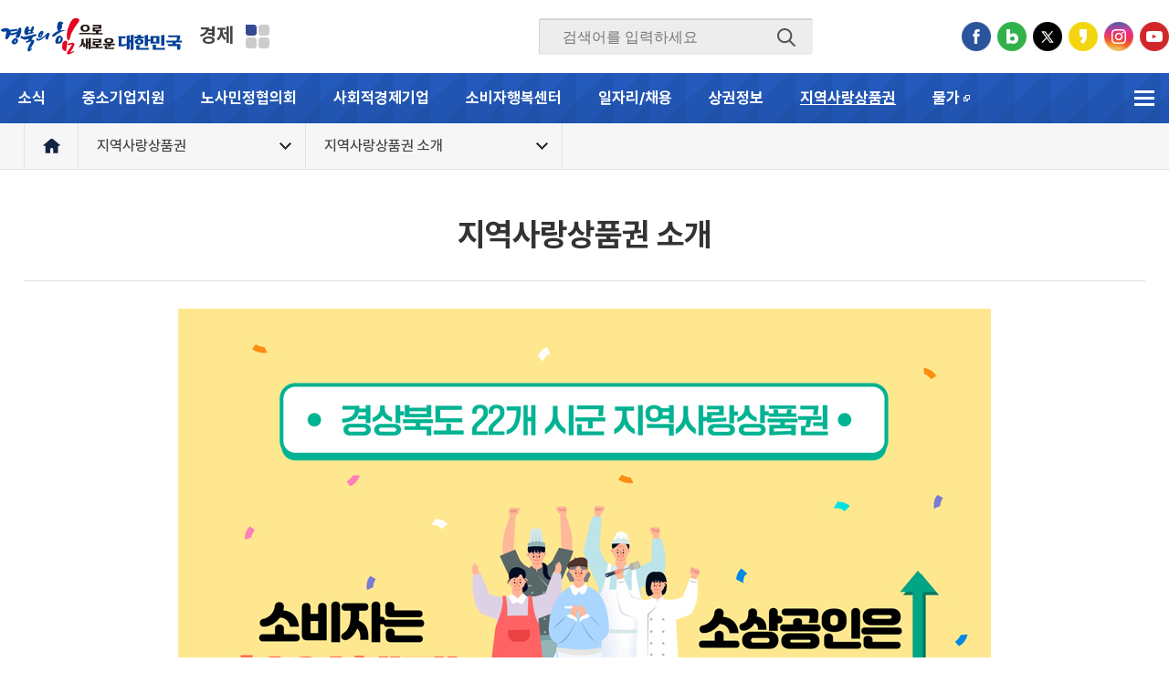

--- FILE ---
content_type: text/html; charset=utf-8
request_url: https://www.gb.go.kr/Main/open_contents/section/economy2020/page.do?mnu_uid=7411&LARGE_CODE=690&MEDIUM_CODE=80&SMALL_CODE=40&mnu_order=10
body_size: 83785
content:


 



















	
	






<!DOCTYPE HTML>
<html lang="ko">
<head>
	<meta charset="UTF-8">
	<meta http-equiv="X-UA-Compatible" content="IE=edge">
	<meta name="viewport" content="width=device-width, initial-scale=1, maximum-scale=1, minimum-scale=1, user-scalable=yes">
	<title id="titlePath">지역사랑상품권 소개<지역사랑상품권<경제</title>
	<link rel="stylesheet" type="text/css" href="/Main/open_contents/section2023/css/common.css">
	<link rel="stylesheet" type="text/css" href="/Main/open_contents/section2023/css/bottom.css">
	<link rel="stylesheet" type="text/css" href="/Main/open_contents/section2023/css/layout.css"> 
	<link rel="stylesheet" type="text/css" href="/Main/open_contents/section/common/css/swiper.min.css">
	<link rel="stylesheet" type="text/css" href="/Main/open_contents/section2023/css/header.css">
	<script src="/Main/open_contents/section/js/jquery-1.12.2.min.js"></script>
	<script src="/Main/open_contents/section/js/slick.js"></script>
	<!--[if lt IE 9]>
		<script src="/Main/open_contents/section/js/html5hsim.js"></script>
		<script src="/Main/open_contents/section/js/respond.min.js"></script>
	<![endif]-->
	<script src="/Main/design/common/js/calendar.js"></script>
	<script src="/Main/open_contents/section/js/jquery.bxslider.js"></script>
	<script src="/Main/open_contents/section/js/mobile_navi.js"></script>
	<script src="/Main/open_contents/section/js/common.js"></script>
	<script src="/Main/open_contents/section/js/header_2019.js"></script>
	<script src="/Main/open_contents/section/js/swiper.min.js"></script>
	<script src="/Main/open_contents/section/js/jquery.touchSlider.js"></script>
	<script src="/Main/open_contents/section2023/js/sub.js"></script>
	<script>
		var mcode = 80;

		$(document).ready(function() {
			for(var i = 0; i < 10; i++) {
				$("#top_"+mcode).removeClass("on_sel");
			}
			$("#top_"+mcode).addClass("on_sel");


		});
	</script>
	<link rel="stylesheet" type="text/css" href="/Main/open_contents/section2023/css/sub_layout.css">
	<link rel="stylesheet" type="text/css" href="/Main/open_contents/section/economy2020/css/sub_content.css">
</head>
<body>
	<div id="wrap">
		<div id="skipBtn" tabindex="-1">  
			<a href="#container">본문 바로가기</a>  
		</div>

		

 



















	
	






 








	
	
	
	
	
	
	
	
	
	
	
	
	
	
	
	
	
	
	

	
	

	
	

<div id="header_2019" class="economy2020">
	<div class="inner">
		<h1 class="logo_2019">
			
				
				
				
				
				
							
				
				
				
				
				
				
				
				
				
				
				
				
				
					<a href="/Main/index.html">
					<span class="ico"><img src="/data/intro_2021/img/intro/logo_2022_section.png" alt="경북의 힘으로! 새로운 대한민국"></span>
					</a>
					<a href="/Main/open_contents/section/economy2020/index.html">경제</a>
				
				
				
				
				
				
				
				
				
				
			
		</h1>


		<div class="field_site_wrap">
			<button type="button" class="field_btn">분야별 사이트</button>
			<div class="field_site_list_wrap">
				<ul class="field_site_list">
					<li><a href="/Main/open_contents/section/finace/index.html"><span class="ico"><img src="/Main/Images/section/common/ico_part01N.png" alt=""></span><span class="txt">예산/재정/계약/세금</span></a></li>
					<li><a href="/Main/open_contents/section/farm/index.html"><span class="ico"><img src="/Main/Images/section/common/ico_part02N.png" alt=""></span><span class="txt">농업/축산</span></a></li>
					<li><a href="/Main/open_contents/section/forest/index.html"><span class="ico"><img src="/Main/Images/section/common/ico_part11N.png" alt=""></span><span class="txt">산림</span></a></li>
					<li><a href="/Main/open_contents/section/marinefishery/index.html"><span class="ico"><img src="/Main/Images/section/common/ico_part03N.png" alt=""></span><span class="txt">해양수산</span></a></li>
					<li><a href="/Main/open_contents/section/wel/index.html"><span class="ico"><img src="/Main/Images/section/common/ico_part04N.png" alt=""></span><span class="txt">보건ㆍ복지/여성/장애인</span></a></li>
					<li><a href="/Main/open_contents/section/culture/index.html"><span class="ico"><img src="/Main/Images/section/common/ico_part05N.png" alt=""></span><span class="txt">문화/관광/음식</span></a></li>
					<li><a href="/Main/open_contents/section/disaster/index.html"><span class="ico"><img src="/Main/Images/section/common/ico_part06N.png" alt=""></span><span class="txt">재난/안전/재해</span></a></li>
					<li><a href="/Main/open_contents/section/economy/index.html"><span class="ico"><img src="/Main/Images/section/common/ico_part13N.png" alt=""></span><span class="txt">산업/토지/주택</span></a></li>
					<li><a href="/Main/open_contents/section/economy2020/index.html"><span class="ico"><img src="/Main/Images/section/common/ico_part07N.png" alt=""></span><span class="txt">경제</span></a></li>
					<li><a href="/Main/open_contents/section/air/index.html"><span class="ico"><img src="/Main/Images/section/common/ico_part08N.png" alt=""></span><span class="txt">실시간대기정보</span></a></li>
					<li><a href="/Main/open_contents/section/exam_info/index.html"><span class="ico"><img src="/Main/Images/section/common/ico_part09N.png" alt=""></span><span class="txt">시험정보</span></a></li>
					<li><a href="/Main/open_contents/section/env/index.html"><span class="ico"><img src="/Main/Images/section/common/ico_part10N.png" alt=""></span><span class="txt">환경</span></a></li>
					<li><a href="/Main/open_contents/section/datastat/index.html"><span class="ico"><img src="/Main/Images/section/common/ico_part15N.png" alt=""></span><span class="txt">공공데이터&통계</span></a></li>
					<li><a href="/Sub/open_contents/section/invest/index.do"><span class="ico"><img src="/Main/Images/section/common/ico_part12N.png" alt=""></span><span class="txt">투자유치</span></a></li>
				</ul>
				<button type="button" class="field_close_btn">분야별 사이트 닫기</button>
			</div>
		</div>

		<div class="mobile_other_btn">
			<button class="m_all_sch_btn" type="button"><span class="ico open">검색열기</span></button>
			<button class="m_all_menu_btn" type="button"><span class="ico">전체메뉴</span></button>
		</div>

		<div class="search_wrap">					
			<div class="sch_inp_box">
				<form name="total_search" id="total_search" onsubmit="return checkTotalSearchDt()" action="https://search.gb.go.kr/index.jsp" target="_blank" accept-charset="UTF-8">
					<input name="kwd" id="kwd" type="hidden">
					<input name="preKwd" id="preKwd" type="hidden" value="">
					<input name="sort" id="sort" type="hidden" value="r">
					<input type="hidden" name="CSRF_TOKEN" value="">
					<fieldset>
					<legend class="hide">통합검색 폼</legend>
						<input name="kwdStr" class="searchWord" id="kwdStr" type="text" title="검색어입력" placeholder="검색어를 입력하세요" value="" style="ime-mode:active;">
						<button title="새창" class="sch_btn" type="submit">검색</button>
					</fieldset>
				</form>
			</div>
		</div>

		<div class="sns">
			<a href="https://www.facebook.com/pridegb" class="facebook" target="_blank" title="페이스북 새창열림">페이스북</a> 
			<a href="https://blog.naver.com/gyeongbuk_official" class="blog" target="_blank" title="블로그 새창열림">블로그</a> 
			<a href="https://twitter.com/gyeongsangbukdo" class="twitter" target="_blank" title="트위터 새창열림">트위터</a> 
			<a href="https://story.kakao.com/ch/pride_gb" class="kakao" target="_blank" title="카카오스토리 새창열림">카카오스토리</a> 
			<a href="https://www.instagram.com/pridegb/" class="insta" target="_blank" title="인스타그램 새창열림">인스타그램</a> 
			<a href="https://www.youtube.com/channel/UClUMxNBoKujXtXtzdqhq9sg" class="youtube" target="_blank" title="유튜브 새창열림">유튜브</a> 
		</div>
	</div>
</div>
	<script>
	//<![CDATA[
		function checkTotalSearchDt(){
			var kwdStr = document.getElementById("kwdStr");

			if (kwdStr.value.replace(/ /g, "").length == 0) 
			{
				alert("검색어를 입력하세요!");
				kwdStr.select();
				return false;
			}
			document.getElementById("kwd").value = encodeURIComponent(kwdStr.value);
			return true;
		}
	 
	//]]>
	</script>

	
		
		
		
		
		
		
		
		
		
		
		
		
		
		
		
		
		
		
		
		
		
		
		

	
	
	
		<div id="gnb_2019" class="economy2020">
	
	
	<script>
	$(document).ready(function() {
		var url = window.location.href;
		var mnu_uid = '7411';
		var mnu_level = '2';

		if(url.indexOf("page.do") > -1) {
			if(mnu_level == 2) {
				$("#m_"+mnu_uid).addClass("on");
				$("#m_"+mnu_uid).parent().parent().parent().addClass("active");
			} else if(mnu_level == 3 || mnu_level == 4) {
				$("#m_"+mnu_uid).addClass("on");
				$("#m_"+mnu_uid).parent().parent().parent().parent().parent().addClass("active");
				$("#m_"+mnu_uid).parent().parent().addClass("active");
			} else {
				//alert(3);
			}
		}
	});
	</script>

		
		
			<div class="inner">
				
<ul class="gnb_list">
	<li class="dep1" id="top_5"><a class="dep1_tit" href="/Main/open_contents/section/economy2020/page.do?mnu_uid=6174&amp;LARGE_CODE=690&amp;MEDIUM_CODE=5">소식</a>
		<div class="dep1_sub_menu">
			<ul class="dep2">
				<li>
					<a href="/Main/open_contents/section/economy2020/page.do?mnu_uid=6175&amp;LARGE_CODE=690&amp;MEDIUM_CODE=5&amp;SMALL_CODE=10&mnu_order=1">공지사항</a>
				</li>
				<li>
					<a href="/Main/open_contents/section/economy2020/page.do?mnu_uid=6176&amp;LARGE_CODE=690&amp;MEDIUM_CODE=5&amp;SMALL_CODE=20&mnu_order=1">자료실</a>
				</li>
			</ul>
		</div>
	</li>
	<li class="dep1" id="top_10"><a class="dep1_tit" href="/Main/open_contents/section/economy2020/page.do?mnu_uid=6177&amp;LARGE_CODE=690&amp;MEDIUM_CODE=10">중소기업지원</a>
		<div class="dep1_sub_menu">
			<ul class="dep2">
				<li>
					<a href="/Main/open_contents/section/economy2020/page.do?mnu_uid=6178&amp;LARGE_CODE=690&amp;MEDIUM_CODE=10&amp;SMALL_CODE=10&mnu_order=2">중소기업지원 소식</a>
				</li>
				<li>
					<a href="https://www.gb.go.kr/Main/support/page.do?mnu_uid=10516&" target="_blank" title="새창 열림">중소기업지원 시책</a>
				</li>
			</ul>
		</div>
	</li>
	<li class="dep1" id="top_20"><a class="dep1_tit" href="/Main/open_contents/section/economy2020/page.do?mnu_uid=6179&amp;LARGE_CODE=690&amp;MEDIUM_CODE=20">노사민정협의회</a>
		<div class="dep1_sub_menu">
			<ul class="dep2">
				<li>
					<a href="/Main/open_contents/section/economy2020/page.do?mnu_uid=6180&amp;LARGE_CODE=690&amp;MEDIUM_CODE=20&amp;SMALL_CODE=10&mnu_order=3">협의회소개</a>
					<ul class="dep3"> 
						<li>
							<a href="/Main/open_contents/section/economy2020/page.do?mnu_uid=6181&amp;LARGE_CODE=690&amp;MEDIUM_CODE=20&amp;SMALL_CODE=10&amp;SMALL_CODE2=10&mnu_order=3">위원장 인사말</a>
						</li>
						<li>
							<a href="/Main/open_contents/section/economy2020/page.do?mnu_uid=6182&amp;LARGE_CODE=690&amp;MEDIUM_CODE=20&amp;SMALL_CODE=10&amp;SMALL_CODE2=20&mnu_order=3">위원회 소개</a>
						</li>
						<li>
							<a href="/Main/open_contents/section/economy2020/page.do?mnu_uid=6183&amp;LARGE_CODE=690&amp;MEDIUM_CODE=20&amp;SMALL_CODE=10&amp;SMALL_CODE2=30&mnu_order=3">조직안내</a>
						</li>
						<li>
							<a href="/Main/open_contents/section/economy2020/page.do?mnu_uid=6184&amp;LARGE_CODE=690&amp;MEDIUM_CODE=20&amp;SMALL_CODE=10&amp;SMALL_CODE2=40&mnu_order=3">본협의회</a>
						</li>
						<li>
							<a href="/Main/open_contents/section/economy2020/page.do?mnu_uid=6185&amp;LARGE_CODE=690&amp;MEDIUM_CODE=20&amp;SMALL_CODE=10&amp;SMALL_CODE2=50&mnu_order=3">분과협의회</a>
						</li>
					</ul>
				</li>
				<li>
					<a href="/Main/open_contents/section/economy2020/page.do?mnu_uid=6188&amp;LARGE_CODE=690&amp;MEDIUM_CODE=20&amp;SMALL_CODE=20&mnu_order=3">지역노사소식</a>
					<ul class="dep3"> 
						<li>
							<a href="/Main/open_contents/section/economy2020/page.do?mnu_uid=6189&amp;LARGE_CODE=690&amp;MEDIUM_CODE=20&amp;SMALL_CODE=20&amp;SMALL_CODE2=10&mnu_order=3">지역노사소식</a>
						</li>
						<li>
							<a href="/Main/open_contents/section/economy2020/page.do?mnu_uid=6190&amp;LARGE_CODE=690&amp;MEDIUM_CODE=20&amp;SMALL_CODE=20&amp;SMALL_CODE2=20&mnu_order=3">고용노동소식</a>
						</li>
						<li>
							<a href="/Main/open_contents/section/economy2020/page.do?mnu_uid=6191&amp;LARGE_CODE=690&amp;MEDIUM_CODE=20&amp;SMALL_CODE=20&amp;SMALL_CODE2=30&mnu_order=3">지역노동상담소</a>
						</li>
					</ul>
				</li>
			</ul>
		</div>
	</li>
	<li class="dep1" id="top_30"><a class="dep1_tit" href="/Main/open_contents/section/economy2020/page.do?mnu_uid=6193&amp;LARGE_CODE=690&amp;MEDIUM_CODE=30">사회적경제기업</a>
		<div class="dep1_sub_menu">
			<ul class="dep2">
				<li>
					<a href="/Main/open_contents/section/economy2020/page.do?mnu_uid=6194&amp;LARGE_CODE=690&amp;MEDIUM_CODE=30&amp;SMALL_CODE=10&mnu_order=4">경북사회적기업</a>
					<ul class="dep3"> 
						<li>
							<a href="/Main/open_contents/section/economy2020/page.do?mnu_uid=6195&amp;LARGE_CODE=690&amp;MEDIUM_CODE=30&amp;SMALL_CODE=10&amp;SMALL_CODE2=10&mnu_order=4">사회적기업이란</a>
						</li>
						<li>
							<a href="/Main/open_contents/section/economy2020/page.do?mnu_uid=6205&amp;LARGE_CODE=690&amp;MEDIUM_CODE=30&amp;SMALL_CODE=10&amp;SMALL_CODE2=20&mnu_order=4">예비사회적기업이란</a>
						</li>
						<li>
							<a href="/Main/open_contents/section/economy2020/page.do?mnu_uid=6206&amp;LARGE_CODE=690&amp;MEDIUM_CODE=30&amp;SMALL_CODE=10&amp;SMALL_CODE2=30&mnu_order=4">육성배경ㆍ법령</a>
						</li>
						<li>
							<a href="/Main/open_contents/section/economy2020/page.do?mnu_uid=6207&amp;LARGE_CODE=690&amp;MEDIUM_CODE=30&amp;SMALL_CODE=10&amp;SMALL_CODE2=40&mnu_order=4">자가진단</a>
						</li>
					</ul>
				</li>
				<li>
					<a href="/Main/open_contents/section/economy2020/page.do?mnu_uid=6210&amp;LARGE_CODE=690&amp;MEDIUM_CODE=30&amp;SMALL_CODE=20&mnu_order=4">경북마을기업</a>
					<ul class="dep3"> 
						<li>
							<a href="/Main/open_contents/section/economy2020/page.do?mnu_uid=6211&amp;LARGE_CODE=690&amp;MEDIUM_CODE=30&amp;SMALL_CODE=20&amp;SMALL_CODE2=10&mnu_order=4">마을기업이란</a>
						</li>
						<li>
							<a href="/Main/open_contents/section/economy2020/page.do?mnu_uid=6212&amp;LARGE_CODE=690&amp;MEDIUM_CODE=30&amp;SMALL_CODE=20&amp;SMALL_CODE2=20&mnu_order=4">마을기업사업</a>
						</li>
						<li>
							<a href="/Main/open_contents/section/economy2020/page.do?mnu_uid=6217&amp;LARGE_CODE=690&amp;MEDIUM_CODE=30&amp;SMALL_CODE=20&amp;SMALL_CODE2=30&mnu_order=4">자가진단</a>
						</li>
					</ul>
				</li>
				<li>
					<a href="/Main/open_contents/section/economy2020/page.do?mnu_uid=6218&amp;LARGE_CODE=690&amp;MEDIUM_CODE=30&amp;SMALL_CODE=30&mnu_order=4">경북협동조합</a>
					<ul class="dep3"> 
						<li>
							<a href="/Main/open_contents/section/economy2020/page.do?mnu_uid=6219&amp;LARGE_CODE=690&amp;MEDIUM_CODE=30&amp;SMALL_CODE=30&amp;SMALL_CODE2=10&mnu_order=4">협동조합이란</a>
						</li>
						<li>
							<a href="/Main/open_contents/section/economy2020/page.do?mnu_uid=6222&amp;LARGE_CODE=690&amp;MEDIUM_CODE=30&amp;SMALL_CODE=30&amp;SMALL_CODE2=20&mnu_order=4">협동조합 설립</a>
						</li>
					</ul>
				</li>
			</ul>
		</div>
	</li>
	<li class="dep1" id="top_40"><a class="dep1_tit" href="/Main/open_contents/section/economy2020/page.do?mnu_uid=6228&amp;LARGE_CODE=690&amp;MEDIUM_CODE=40">소비자행복센터</a>
		<div class="dep1_sub_menu">
			<ul class="dep2">
				<li>
					<a href="/Main/open_contents/section/economy2020/page.do?mnu_uid=6242&amp;LARGE_CODE=690&amp;MEDIUM_CODE=40&amp;SMALL_CODE=60&mnu_order=5">센터안내</a>
					<ul class="dep3"> 
						<li>
							<a href="/Main/open_contents/section/economy2020/page.do?mnu_uid=8213&amp;LARGE_CODE=690&amp;MEDIUM_CODE=40&amp;SMALL_CODE=60&amp;SMALL_CODE2=30&mnu_order=5">센터소개</a>
						</li>
						<li>
							<a href="/Main/open_contents/section/economy2020/page.do?mnu_uid=6243&amp;LARGE_CODE=690&amp;MEDIUM_CODE=40&amp;SMALL_CODE=60&amp;SMALL_CODE2=10&mnu_order=5">주요업무</a>
						</li>
						<li>
							<a href="/Main/open_contents/section/economy2020/page.do?mnu_uid=6244&amp;LARGE_CODE=690&amp;MEDIUM_CODE=40&amp;SMALL_CODE=60&amp;SMALL_CODE2=20&mnu_order=5">오시는길</a>
						</li>
					</ul>
				</li>
				<li>
					<a href="/Main/open_contents/section/economy2020/page.do?mnu_uid=6229&amp;LARGE_CODE=690&amp;MEDIUM_CODE=40&amp;SMALL_CODE=10&mnu_order=5">소비자상담</a>
					<ul class="dep3"> 
						<li>
							<a href="/Main/open_contents/section/economy2020/page.do?mnu_uid=6230&amp;LARGE_CODE=690&amp;MEDIUM_CODE=40&amp;SMALL_CODE=10&amp;SMALL_CODE2=10&mnu_order=5">상담절차안내</a>
						</li>
						<li>
							<a href="/Main/open_contents/section/economy2020/page.do?mnu_uid=6234&amp;bbscode=cons_online_qna&amp;LARGE_CODE=690&amp;MEDIUM_CODE=40&amp;SMALL_CODE=10&amp;SMALL_CODE2=20&mnu_order=5">온라인상담</a>
						</li>
						<li>
							<a href="http://www.ccn.go.kr/contents/include.ccn?gSiteCode=2&gMenuCode=4&nMenuCode=13" target="_blank" title="새창 열림">자주있는질문</a>
						</li>
					</ul>
				</li>
				<li>
					<a href="/Main/open_contents/section/economy2020/page.do?mnu_uid=6236&amp;LARGE_CODE=690&amp;MEDIUM_CODE=40&amp;SMALL_CODE=20&mnu_order=5">소비자교육</a>
					<ul class="dep3"> 
						<li>
							<a href="/Main/open_contents/section/economy2020/page.do?mnu_uid=8217&amp;LARGE_CODE=690&amp;MEDIUM_CODE=40&amp;SMALL_CODE=20&amp;SMALL_CODE2=10&mnu_order=5">소비자교육안내</a>
						</li>
						<li>
							<a href="/Main/open_contents/section/economy2020/page.do?mnu_uid=8218&amp;LARGE_CODE=690&amp;MEDIUM_CODE=40&amp;SMALL_CODE=20&amp;SMALL_CODE2=20&mnu_order=5">교육신청</a>
						</li>
					</ul>
				</li>
				<li>
					<a href="/Main/open_contents/section/economy2020/page.do?mnu_uid=8214&amp;LARGE_CODE=690&amp;MEDIUM_CODE=40&amp;SMALL_CODE=70&mnu_order=5">소비자정보</a>
					<ul class="dep3"> 
						<li>
							<a href="/Main/open_contents/section/economy2020/page.do?mnu_uid=8215&amp;LARGE_CODE=690&amp;MEDIUM_CODE=40&amp;SMALL_CODE=70&amp;SMALL_CODE2=10&mnu_order=5">소비자정보</a>
						</li>
						<li>
							<a href="https://www.kca.go.kr/home/sub.do?menukey=4003" target="_blank" title="새창 열림">소비자소식</a>
						</li>
					</ul>
				</li>
				<li>
					<a href="/Main/open_contents/section/economy2020/page.do?mnu_uid=6237&amp;LARGE_CODE=690&amp;MEDIUM_CODE=40&amp;SMALL_CODE=30&mnu_order=5">법령/정보</a>
					<ul class="dep3"> 
						<li>
							<a href="/Main/open_contents/section/economy2020/page.do?mnu_uid=6238&amp;LARGE_CODE=690&amp;MEDIUM_CODE=40&amp;SMALL_CODE=30&amp;SMALL_CODE2=10&mnu_order=5">소비자권리와책임</a>
						</li>
						<li>
							<a href="http://www.ccn.go.kr/board2/board.ccn?mode=list&boardCode=372&gSiteCode=2&gMenuCode=5&nMenuCode=63" target="_blank" title="새창 열림">소비자분쟁해결기준</a>
						</li>
					</ul>
				</li>
			</ul>
		</div>
	</li>
	<li class="dep1"><a class="dep1_tit" href="/Main/open_contents/section/job/index.html" target="_self" title="새창 열림">일자리/채용</a>
		<div class="dep1_sub_menu">
			<ul class="dep2">
				<li>
					<a href="/Main/open_contents/section/economy2020/page.do?mnu_uid=8063&amp;LARGE_CODE=690&amp;MEDIUM_CODE=50&amp;SMALL_CODE=100&mnu_order=6">경북의 일자리</a>
					<ul class="dep3"> 
						<li>
							<a href="/Main/open_contents/section/economy2020/page.do?mnu_uid=8064&amp;&mnu_order=6">일자리종합계획</a>
						</li>
					</ul>
				</li>
				<li>
					<a href="/Main/open_contents/section/economy2020/page.do?mnu_uid=8065&amp;LARGE_CODE=690&amp;MEDIUM_CODE=50&amp;SMALL_CODE=110&mnu_order=6">맞춤형 일자리 지원사업</a>
					<ul class="dep3"> 
						<li>
							<a href="/Main/open_contents/section/economy2020/page.do?mnu_uid=8067&amp;LARGE_CODE=690&amp;MEDIUM_CODE=50&amp;SMALL_CODE=110&amp;SMALL_CODE2=20&mnu_order=6">새소식</a>
						</li>
						<li>
							<a href="/Main/open_contents/section/economy2020/page.do?mnu_uid=10504&amp;LARGE_CODE=690&amp;MEDIUM_CODE=50&amp;SMALL_CODE=110&amp;SMALL_CODE2=30&amp;link=programs/section/workInfo/job_measure&mnu_order=6">일자리정보</a>
						</li>
					</ul>
				</li>
				<li>
					<a href="/Main/open_contents/section/economy2020/page.do?mnu_uid=8071&amp;LARGE_CODE=690&amp;MEDIUM_CODE=50&amp;SMALL_CODE=120&amp;SMALL_CODE2=30&mnu_order=6">취업정보</a>
					<ul class="dep3"> 
						<li>
							<a href="https://www.gb.go.kr/Main/open_contents/section/exam_info/page.do?mnu_uid=2917&LARGE_CODE=410&MEDIUM_CODE=10&SMALL_CODE=10&p1=30&mnu_order=1" target="_blank" title="새창 열림">공무원시험</a>
						</li>
						<li>
							<a href="https://www.gb.go.kr/Main/open_contents/section/exam_info/page.do?mnu_uid=5177&LARGE_CODE=410&MEDIUM_CODE=10&SMALL_CODE=70&mnu_order=1" target="_blank" title="새창 열림">지방공공기관</a>
						</li>
						<li>
							<a href="/Main/open_contents/section/economy2020/page.do?mnu_uid=8071&amp;LARGE_CODE=690&amp;MEDIUM_CODE=50&amp;SMALL_CODE=120&amp;SMALL_CODE2=30&mnu_order=6">출자출연기관 채용정보</a>
						</li>
						<li>
							<a href="/Main/open_contents/section/economy2020/page.do?mnu_uid=8072&amp;LARGE_CODE=690&amp;MEDIUM_CODE=50&amp;SMALL_CODE=120&amp;SMALL_CODE2=40&mnu_order=6">구인구직 정보</a>
						</li>
						<li>
							<a href="https://www.work.go.kr/ilmoa/jobSearch/retrieveIlmoaJobDetailSearchByMain.do" target="_blank" title="새창 열림">정부지원 일자리</a>
						</li>
						<li>
							<a href="https://www.jobkorea.co.kr/Theme/RegionDG" target="_blank" title="새창 열림">대구경북채용관</a>
						</li>
						<li>
							<a href="https://work24.go.kr/wk/a/b/1200/retriveDtlEmpSrchList.do?webIsOut=region&region=47000&cpath=" target="_blank" title="새창 열림">전국채용정보</a>
						</li>
					</ul>
				</li>
				<li>
					<a href="/Main/open_contents/section/economy2020/page.do?mnu_uid=8075&amp;LARGE_CODE=690&amp;MEDIUM_CODE=50&amp;SMALL_CODE=130&mnu_order=6">직업훈련</a>
					<ul class="dep3"> 
						<li>
							<a href="/Main/open_contents/section/economy2020/page.do?mnu_uid=8076&amp;LARGE_CODE=690&amp;MEDIUM_CODE=50&amp;SMALL_CODE=130&amp;SMALL_CODE2=10&mnu_order=6">직업훈련 사업</a>
						</li>
						<li>
							<a href="/Main/open_contents/section/economy2020/page.do?mnu_uid=8077&amp;LARGE_CODE=690&amp;MEDIUM_CODE=50&amp;SMALL_CODE=130&amp;SMALL_CODE2=20&mnu_order=6">새소식</a>
						</li>
					</ul>
				</li>
				<li>
					<a href="/Main/open_contents/section/economy2020/page.do?mnu_uid=8078&amp;LARGE_CODE=690&amp;MEDIUM_CODE=50&amp;SMALL_CODE=140&mnu_order=6">창업지원</a>
					<ul class="dep3"> 
						<li>
							<a href="/Main/open_contents/section/economy2020/page.do?mnu_uid=8081&amp;LARGE_CODE=690&amp;MEDIUM_CODE=50&amp;SMALL_CODE=140&amp;SMALL_CODE2=10&mnu_order=6">창업지원 사업</a>
						</li>
						<li>
							<a href="/Main/open_contents/section/economy2020/page.do?mnu_uid=8082&amp;LARGE_CODE=690&amp;MEDIUM_CODE=50&amp;SMALL_CODE=140&amp;SMALL_CODE2=20&mnu_order=6">새소식</a>
						</li>
					</ul>
				</li>
				<li>
					<a href="/Main/open_contents/section/economy2020/page.do?mnu_uid=8055&amp;LARGE_CODE=690&amp;MEDIUM_CODE=50&amp;SMALL_CODE=150&mnu_order=6">일자리 관련 기관</a>
				</li>
				<li>
					<a href="/Main/open_contents/section/economy2020/page.do?mnu_uid=8054&amp;LARGE_CODE=690&amp;MEDIUM_CODE=50&amp;SMALL_CODE=160&mnu_order=6">일자리 사업 담당자</a>
				</li>
			</ul>
		</div>
	</li>
	<li class="dep1" id="top_70"><a class="dep1_tit" href="/Main/open_contents/section/economy2020/page.do?mnu_uid=7153&amp;LARGE_CODE=690&amp;MEDIUM_CODE=70">상권정보</a>
		<div class="dep1_sub_menu">
		</div>
	</li>
	<li class="dep1" id="top_80"><a class="dep1_tit" href="/Main/open_contents/section/economy2020/page.do?mnu_uid=7376&amp;LARGE_CODE=690&amp;MEDIUM_CODE=80">지역사랑상품권</a>
		<div class="dep1_sub_menu">
			<ul class="dep2">
				<li>
					<a href="/Main/open_contents/section/economy2020/page.do?mnu_uid=7411&amp;LARGE_CODE=690&amp;MEDIUM_CODE=80&amp;SMALL_CODE=40&mnu_order=10">지역사랑상품권 소개</a>
				</li>
				<li>
					<a href="/Main/open_contents/section/economy2020/page.do?mnu_uid=7377&amp;LARGE_CODE=690&amp;MEDIUM_CODE=80&amp;SMALL_CODE=10&mnu_order=10">경상북도 지역사랑상품권</a>
					<ul class="dep3"> 
						<li>
							<a href="/Main/open_contents/section/economy2020/page.do?mnu_uid=7380&amp;LARGE_CODE=690&amp;MEDIUM_CODE=80&amp;SMALL_CODE=10&amp;SMALL_CODE2=10&mnu_order=10">시군 홈페이지</a>
						</li>
						<li>
							<a href="/Main/open_contents/section/economy2020/page.do?mnu_uid=7381&amp;LARGE_CODE=690&amp;MEDIUM_CODE=80&amp;SMALL_CODE=10&amp;SMALL_CODE2=20&mnu_order=10">구입 및 이용안내</a>
						</li>
					</ul>
				</li>
				<li>
					<a href="/Main/open_contents/section/economy2020/page.do?mnu_uid=7378&amp;bbscode=local_notice&amp;LARGE_CODE=690&amp;MEDIUM_CODE=80&amp;SMALL_CODE=20&mnu_order=10">공지사항</a>
				</li>
				<li>
					<a href="/Main/open_contents/section/economy2020/page.do?mnu_uid=7379&amp;LARGE_CODE=690&amp;MEDIUM_CODE=80&amp;SMALL_CODE=30&mnu_order=10">문의사항</a>
				</li>
			</ul>
		</div>
	</li>
	<li class="dep1"><a class="dep1_tit" href="/Sub/open_contents/section/mulga/index.do" target="_blank" title="새창 열림">물가</a>
		<div class="dep1_sub_menu">
		</div>
	</li>
</ul>

				
	<div class="all_menu_btn_wrap">
		<button type="button" class="all_menu_btn">전체메뉴</button>
		<div class="all_menu_wrap">
			<div class="inner">
				<ul class="all_menu_dep1">
					<li><a href="/Main/open_contents/section/economy2020/page.do?mnu_uid=6174&amp;LARGE_CODE=690&amp;MEDIUM_CODE=5">소식</a>
						<div class="all_menu_dep2">
							<ul>
								<li><a href="/Main/open_contents/section/economy2020/page.do?mnu_uid=6175&amp;LARGE_CODE=690&amp;MEDIUM_CODE=5&amp;SMALL_CODE=10" >공지사항</a></li>
								<li><a href="/Main/open_contents/section/economy2020/page.do?mnu_uid=6176&amp;LARGE_CODE=690&amp;MEDIUM_CODE=5&amp;SMALL_CODE=20" >자료실</a></li>
							</ul>
						</div>
					</li>
					<li><a href="/Main/open_contents/section/economy2020/page.do?mnu_uid=6177&amp;LARGE_CODE=690&amp;MEDIUM_CODE=10">중소기업지원</a>
						<div class="all_menu_dep2">
							<ul>
								<li><a href="/Main/open_contents/section/economy2020/page.do?mnu_uid=6178&amp;LARGE_CODE=690&amp;MEDIUM_CODE=10&amp;SMALL_CODE=10" >중소기업지원 소식</a></li>
								<li><a href="https://www.gb.go.kr/Main/support/page.do?mnu_uid=10516&" target="_blank" title="새창 열림">중소기업지원 시책</a></li>
							</ul>
						</div>
					</li>
					<li><a href="/Main/open_contents/section/economy2020/page.do?mnu_uid=6179&amp;LARGE_CODE=690&amp;MEDIUM_CODE=20">노사민정협의회</a>
						<div class="all_menu_dep2">
							<ul>
								<li><a href="/Main/open_contents/section/economy2020/page.do?mnu_uid=6180&amp;LARGE_CODE=690&amp;MEDIUM_CODE=20&amp;SMALL_CODE=10" >협의회소개</a></li>
								<li><a href="/Main/open_contents/section/economy2020/page.do?mnu_uid=6188&amp;LARGE_CODE=690&amp;MEDIUM_CODE=20&amp;SMALL_CODE=20" >지역노사소식</a></li>
							</ul>
						</div>
					</li>
					<li><a href="/Main/open_contents/section/economy2020/page.do?mnu_uid=6193&amp;LARGE_CODE=690&amp;MEDIUM_CODE=30">사회적경제기업</a>
						<div class="all_menu_dep2">
							<ul>
								<li><a href="/Main/open_contents/section/economy2020/page.do?mnu_uid=6194&amp;LARGE_CODE=690&amp;MEDIUM_CODE=30&amp;SMALL_CODE=10" >경북사회적기업</a></li>
								<li><a href="/Main/open_contents/section/economy2020/page.do?mnu_uid=6210&amp;LARGE_CODE=690&amp;MEDIUM_CODE=30&amp;SMALL_CODE=20" >경북마을기업</a></li>
								<li><a href="/Main/open_contents/section/economy2020/page.do?mnu_uid=6218&amp;LARGE_CODE=690&amp;MEDIUM_CODE=30&amp;SMALL_CODE=30" >경북협동조합</a></li>
							</ul>
						</div>
					</li>
					<li><a href="/Main/open_contents/section/economy2020/page.do?mnu_uid=6228&amp;LARGE_CODE=690&amp;MEDIUM_CODE=40">소비자행복센터</a>
						<div class="all_menu_dep2">
							<ul>
								<li><a href="/Main/open_contents/section/economy2020/page.do?mnu_uid=6242&amp;LARGE_CODE=690&amp;MEDIUM_CODE=40&amp;SMALL_CODE=60" >센터안내</a></li>
								<li><a href="/Main/open_contents/section/economy2020/page.do?mnu_uid=6229&amp;LARGE_CODE=690&amp;MEDIUM_CODE=40&amp;SMALL_CODE=10" >소비자상담</a></li>
								<li><a href="/Main/open_contents/section/economy2020/page.do?mnu_uid=6236&amp;LARGE_CODE=690&amp;MEDIUM_CODE=40&amp;SMALL_CODE=20" >소비자교육</a></li>
								<li><a href="/Main/open_contents/section/economy2020/page.do?mnu_uid=8214&amp;LARGE_CODE=690&amp;MEDIUM_CODE=40&amp;SMALL_CODE=70" >소비자정보</a></li>
								<li><a href="/Main/open_contents/section/economy2020/page.do?mnu_uid=6237&amp;LARGE_CODE=690&amp;MEDIUM_CODE=40&amp;SMALL_CODE=30" >법령/정보</a></li>
							</ul>
						</div>
					</li>
					<li><a href="/Main/open_contents/section/job/index.html?mnu_uid=8063&amp;LARGE_CODE=690&amp;MEDIUM_CODE=50&amp;SMALL_CODE=100">일자리/채용</a>
						<div class="all_menu_dep2">
							<ul>
								<li><a href="/Main/open_contents/section/economy2020/page.do?mnu_uid=8063&amp;LARGE_CODE=690&amp;MEDIUM_CODE=50&amp;SMALL_CODE=100" >경북의 일자리</a></li>
								<li><a href="/Main/open_contents/section/economy2020/page.do?mnu_uid=8065&amp;LARGE_CODE=690&amp;MEDIUM_CODE=50&amp;SMALL_CODE=110" >맞춤형 일자리 지원사업</a></li>
								<li><a href="/Main/open_contents/section/economy2020/page.do?mnu_uid=8071&amp;LARGE_CODE=690&amp;MEDIUM_CODE=50&amp;SMALL_CODE=120&amp;SMALL_CODE2=30" >취업정보</a></li>
								<li><a href="/Main/open_contents/section/economy2020/page.do?mnu_uid=8075&amp;LARGE_CODE=690&amp;MEDIUM_CODE=50&amp;SMALL_CODE=130" >직업훈련</a></li>
								<li><a href="/Main/open_contents/section/economy2020/page.do?mnu_uid=8078&amp;LARGE_CODE=690&amp;MEDIUM_CODE=50&amp;SMALL_CODE=140" >창업지원</a></li>
								<li><a href="/Main/open_contents/section/economy2020/page.do?mnu_uid=8055&amp;LARGE_CODE=690&amp;MEDIUM_CODE=50&amp;SMALL_CODE=150" >일자리 관련 기관</a></li>
								<li><a href="/Main/open_contents/section/economy2020/page.do?mnu_uid=8054&amp;LARGE_CODE=690&amp;MEDIUM_CODE=50&amp;SMALL_CODE=160" >일자리 사업 담당자</a></li>
							</ul>
						</div>
					</li>
					<li><a href="/Main/programs/section/economy/sbiz.do?mnu_uid=7153&amp;LARGE_CODE=690&amp;MEDIUM_CODE=70">상권정보</a>
						<div class="all_menu_dep2">
						</div>
					</li>
					<li><a href="/Main/open_contents/section/economy2020/page.do?mnu_uid=7376&amp;LARGE_CODE=690&amp;MEDIUM_CODE=80">지역사랑상품권</a>
						<div class="all_menu_dep2">
							<ul>
								<li><a href="/Main/open_contents/section/economy2020/page.do?mnu_uid=7411&amp;LARGE_CODE=690&amp;MEDIUM_CODE=80&amp;SMALL_CODE=40" >지역사랑상품권 소개</a></li>
								<li><a href="/Main/open_contents/section/economy2020/page.do?mnu_uid=7377&amp;LARGE_CODE=690&amp;MEDIUM_CODE=80&amp;SMALL_CODE=10" >경상북도 지역사랑상품권</a></li>
								<li><a href="/Main/open_contents/section/economy2020/page.do?mnu_uid=7378&amp;bbscode=local_notice&amp;LARGE_CODE=690&amp;MEDIUM_CODE=80&amp;SMALL_CODE=20" >공지사항</a></li>
								<li><a href="/Main/open_contents/section/economy2020/page.do?mnu_uid=7379&amp;LARGE_CODE=690&amp;MEDIUM_CODE=80&amp;SMALL_CODE=30" >문의사항</a></li>
							</ul>
						</div>
					</li>
					<li><a href="/Sub/open_contents/section/mulga/index.do">물가</a>
						<div class="all_menu_dep2">
						</div>
					</li>
				</ul>
			</div>
		<button type="button" class="all_menu_close_btn"><span class="ico">전체메뉴 닫기</span></button>
		</div>
		<div class="all_menu_bg"></div>
	</div>

				
<div class="m_gnb_list">
	<div class="swiper-container">
		<div class="swiper-wrapper">
			<div class="dep1 swiper-slide" id="menu5"><a class="dep1_tit" target="_self" href="/Main/open_contents/section/economy2020/page.do?mnu_uid=6174&amp;LARGE_CODE=690&amp;MEDIUM_CODE=5">소식</a></div>
			<div class="dep1 swiper-slide" id="menu10"><a class="dep1_tit" target="_self" href="/Main/open_contents/section/economy2020/page.do?mnu_uid=6177&amp;LARGE_CODE=690&amp;MEDIUM_CODE=10">중소기업지원</a></div>
			<div class="dep1 swiper-slide" id="menu20"><a class="dep1_tit" target="_self" href="/Main/open_contents/section/economy2020/page.do?mnu_uid=6179&amp;LARGE_CODE=690&amp;MEDIUM_CODE=20">노사민정협의회</a></div>
			<div class="dep1 swiper-slide" id="menu30"><a class="dep1_tit" target="_self" href="/Main/open_contents/section/economy2020/page.do?mnu_uid=6193&amp;LARGE_CODE=690&amp;MEDIUM_CODE=30">사회적경제기업</a></div>
			<div class="dep1 swiper-slide" id="menu40"><a class="dep1_tit" target="_self" href="/Main/open_contents/section/economy2020/page.do?mnu_uid=6228&amp;LARGE_CODE=690&amp;MEDIUM_CODE=40">소비자행복센터</a></div>
			<div class="dep1 swiper-slide" id="menu50"><a class="dep1_tit" target="_self" href="/Main/open_contents/section/job/index.html">일자리/채용</a></div>
			<div class="dep1 swiper-slide" id="menu70"><a class="dep1_tit" target="_self" href="/Main/open_contents/section/economy2020/page.do?mnu_uid=7153&amp;LARGE_CODE=690&amp;MEDIUM_CODE=70">상권정보</a></div>
			<div class="dep1 swiper-slide" id="menu80"><a class="dep1_tit" target="_self" href="/Main/open_contents/section/economy2020/page.do?mnu_uid=7376&amp;LARGE_CODE=690&amp;MEDIUM_CODE=80">지역사랑상품권</a></div>
			<div class="dep1 swiper-slide" id="menu"><a class="dep1_tit" target="_self" href="/Sub/open_contents/section/mulga/index.do">물가</a></div>
		</div>
		</div>
	<div class="swiper-button-next" tabindex="0" role="button" aria-label="Next slide" aria-disabled="false"><span>다음 메뉴</span></div>
</div> 
			</div>
			
			
<div id="mobileMenu">
	<div class="mobile_menu_sns">
		<p>경상북도 SNS 바로가기</p>
		<ul>
			<li><a title="페이스북 새 창으로 열림" href="https://www.facebook.com/pridegb" target="_blank" ><img alt="페이스북" src="/Main/Images/section/common/hd_sns_fb_ico.png"></a></li>
			<li><a title="블로그 새 창으로 열림" href="https://blog.naver.com/pride_gb" target="_blank"><img alt="블로그" src="/Main/Images/section/common/hd_sns_blog_ico.png"></a></li>
			<li><a title="트위터 새 창으로 열림" href="https://twitter.com/gyeongsangbukdo" target="_blank"><img alt="트위터" src="/Main/Images/section/common/hd_sns_twt_ico.png"></a></li>
			<li><a title="카카오스토리 새 창으로 열림" href="https://story.kakao.com/ch/pride_gb" target="_blank"><img alt="카카오스토리" src="/Main/Images/section/common/hd_sns_kakao_ico.png"></a></li>
			<li><a title="인스타그램 새 창으로 열림" href="https://www.instagram.com/pridegb/" target="_blank"><img alt="인스타그램" src="/Main/Images/section/common/hd_sns_instagram_ico.png"></a></li>
			<li><a title="유튜브 새 창으로 열림" href="https://www.youtube.com/channel/UClUMxNBoKujXtXtzdqhq9sg" target="_blank"><img alt="유튜브" src="/Main/Images/section/common/hd_sns_youtube_ico.png"></a></li>
		</ul>
	</div>
	<div class="mobile_menu_list_wrap">
		<ul class="mobile_menu_list">
			<li class="dep1"> <button type="button" class="dep1_txt">소식</button>
				<div class="dep1_sub_menu">
					<ul class="dep2">
						<li id="m_6175">
							<a class="dep2_txt " href="/Main/open_contents/section/economy2020/page.do?mnu_uid=6175&amp;LARGE_CODE=690&amp;MEDIUM_CODE=5&amp;SMALL_CODE=10">공지사항</a>
						</li>
						<li id="m_6176">
							<a class="dep2_txt " href="/Main/open_contents/section/economy2020/page.do?mnu_uid=6176&amp;LARGE_CODE=690&amp;MEDIUM_CODE=5&amp;SMALL_CODE=20">자료실</a>
						</li>
					</ul>
				</div>
			</li>
			<li class="dep1"> <button type="button" class="dep1_txt">중소기업지원</button>
				<div class="dep1_sub_menu">
					<ul class="dep2">
						<li id="m_6178">
							<a class="dep2_txt " href="/Main/open_contents/section/economy2020/page.do?mnu_uid=6178&amp;LARGE_CODE=690&amp;MEDIUM_CODE=10&amp;SMALL_CODE=10">중소기업지원 소식</a>
						</li>
						<li id="m_8243">
							<a class="dep2_txt " href="/Main/open_contents/section/economy2020/page.do?mnu_uid=8243&amp;LARGE_CODE=690&amp;MEDIUM_CODE=10&amp;SMALL_CODE=20&amp;link=programs/section/workInfo/business_measure">중소기업지원 시책</a>
						</li>
					</ul>
				</div>
			</li>
			<li class="dep1"> <button type="button" class="dep1_txt">노사민정협의회</button>
				<div class="dep1_sub_menu">
					<ul class="dep2">
						<li id="m_6180">
							<a class="dep2_txt m_in_dep3" href="/Main/open_contents/section/economy2020/page.do?mnu_uid=6180&amp;LARGE_CODE=690&amp;MEDIUM_CODE=20&amp;SMALL_CODE=10">협의회소개</a>
								<ul class="dep3"> 
									<li id="m_6181">
										<a class="dep3_txt" href="/Main/open_contents/section/economy2020/page.do?mnu_uid=6181&amp;LARGE_CODE=690&amp;MEDIUM_CODE=20&amp;SMALL_CODE=10&amp;SMALL_CODE2=10">위원장 인사말</a>
									</li>
									<li id="m_6182">
										<a class="dep3_txt" href="/Main/open_contents/section/economy2020/page.do?mnu_uid=6182&amp;LARGE_CODE=690&amp;MEDIUM_CODE=20&amp;SMALL_CODE=10&amp;SMALL_CODE2=20">위원회 소개</a>
									</li>
									<li id="m_6183">
										<a class="dep3_txt" href="/Main/open_contents/section/economy2020/page.do?mnu_uid=6183&amp;LARGE_CODE=690&amp;MEDIUM_CODE=20&amp;SMALL_CODE=10&amp;SMALL_CODE2=30">조직안내</a>
									</li>
									<li id="m_6184">
										<a class="dep3_txt" href="/Main/open_contents/section/economy2020/page.do?mnu_uid=6184&amp;LARGE_CODE=690&amp;MEDIUM_CODE=20&amp;SMALL_CODE=10&amp;SMALL_CODE2=40">본협의회</a>
									</li>
									<li id="m_6185">
										<a class="dep3_txt" href="/Main/open_contents/section/economy2020/page.do?mnu_uid=6185&amp;LARGE_CODE=690&amp;MEDIUM_CODE=20&amp;SMALL_CODE=10&amp;SMALL_CODE2=50">분과협의회</a>
									</li>
								</ul>
						</li>
						<li id="m_6188">
							<a class="dep2_txt m_in_dep3" href="/Main/open_contents/section/economy2020/page.do?mnu_uid=6188&amp;LARGE_CODE=690&amp;MEDIUM_CODE=20&amp;SMALL_CODE=20">지역노사소식</a>
								<ul class="dep3"> 
									<li id="m_6189">
										<a class="dep3_txt" href="/Main/open_contents/section/economy2020/page.do?mnu_uid=6189&amp;LARGE_CODE=690&amp;MEDIUM_CODE=20&amp;SMALL_CODE=20&amp;SMALL_CODE2=10">지역노사소식</a>
									</li>
									<li id="m_6190">
										<a class="dep3_txt" href="/Main/open_contents/section/economy2020/page.do?mnu_uid=6190&amp;LARGE_CODE=690&amp;MEDIUM_CODE=20&amp;SMALL_CODE=20&amp;SMALL_CODE2=20">고용노동소식</a>
									</li>
									<li id="m_6191">
										<a class="dep3_txt" href="/Main/open_contents/section/economy2020/page.do?mnu_uid=6191&amp;LARGE_CODE=690&amp;MEDIUM_CODE=20&amp;SMALL_CODE=20&amp;SMALL_CODE2=30">지역노동상담소</a>
									</li>
								</ul>
						</li>
					</ul>
				</div>
			</li>
			<li class="dep1"> <button type="button" class="dep1_txt">사회적경제기업</button>
				<div class="dep1_sub_menu">
					<ul class="dep2">
						<li id="m_6194">
							<a class="dep2_txt m_in_dep3" href="/Main/open_contents/section/economy2020/page.do?mnu_uid=6194&amp;LARGE_CODE=690&amp;MEDIUM_CODE=30&amp;SMALL_CODE=10">경북사회적기업</a>
								<ul class="dep3"> 
									<li id="m_6195">
										<a class="dep3_txt" href="/Main/open_contents/section/economy2020/page.do?mnu_uid=6195&amp;LARGE_CODE=690&amp;MEDIUM_CODE=30&amp;SMALL_CODE=10&amp;SMALL_CODE2=10">사회적기업이란</a>
									</li>
									<li id="m_6205">
										<a class="dep3_txt" href="/Main/open_contents/section/economy2020/page.do?mnu_uid=6205&amp;LARGE_CODE=690&amp;MEDIUM_CODE=30&amp;SMALL_CODE=10&amp;SMALL_CODE2=20">예비사회적기업이란</a>
									</li>
									<li id="m_6206">
										<a class="dep3_txt" href="/Main/open_contents/section/economy2020/page.do?mnu_uid=6206&amp;LARGE_CODE=690&amp;MEDIUM_CODE=30&amp;SMALL_CODE=10&amp;SMALL_CODE2=30">육성배경ㆍ법령</a>
									</li>
									<li id="m_6207">
										<a class="dep3_txt" href="/Main/open_contents/section/economy2020/page.do?mnu_uid=6207&amp;LARGE_CODE=690&amp;MEDIUM_CODE=30&amp;SMALL_CODE=10&amp;SMALL_CODE2=40">자가진단</a>
									</li>
								</ul>
						</li>
						<li id="m_6210">
							<a class="dep2_txt m_in_dep3" href="/Main/open_contents/section/economy2020/page.do?mnu_uid=6210&amp;LARGE_CODE=690&amp;MEDIUM_CODE=30&amp;SMALL_CODE=20">경북마을기업</a>
								<ul class="dep3"> 
									<li id="m_6211">
										<a class="dep3_txt" href="/Main/open_contents/section/economy2020/page.do?mnu_uid=6211&amp;LARGE_CODE=690&amp;MEDIUM_CODE=30&amp;SMALL_CODE=20&amp;SMALL_CODE2=10">마을기업이란</a>
									</li>
									<li id="m_6212">
										<a class="dep3_txt" href="/Main/open_contents/section/economy2020/page.do?mnu_uid=6212&amp;LARGE_CODE=690&amp;MEDIUM_CODE=30&amp;SMALL_CODE=20&amp;SMALL_CODE2=20">마을기업사업</a>
									</li>
									<li id="m_6217">
										<a class="dep3_txt" href="/Main/open_contents/section/economy2020/page.do?mnu_uid=6217&amp;LARGE_CODE=690&amp;MEDIUM_CODE=30&amp;SMALL_CODE=20&amp;SMALL_CODE2=30">자가진단</a>
									</li>
								</ul>
						</li>
						<li id="m_6218">
							<a class="dep2_txt m_in_dep3" href="/Main/open_contents/section/economy2020/page.do?mnu_uid=6218&amp;LARGE_CODE=690&amp;MEDIUM_CODE=30&amp;SMALL_CODE=30">경북협동조합</a>
								<ul class="dep3"> 
									<li id="m_6219">
										<a class="dep3_txt" href="/Main/open_contents/section/economy2020/page.do?mnu_uid=6219&amp;LARGE_CODE=690&amp;MEDIUM_CODE=30&amp;SMALL_CODE=30&amp;SMALL_CODE2=10">협동조합이란</a>
									</li>
									<li id="m_6222">
										<a class="dep3_txt" href="/Main/open_contents/section/economy2020/page.do?mnu_uid=6222&amp;LARGE_CODE=690&amp;MEDIUM_CODE=30&amp;SMALL_CODE=30&amp;SMALL_CODE2=20">협동조합 설립</a>
									</li>
								</ul>
						</li>
					</ul>
				</div>
			</li>
			<li class="dep1"> <button type="button" class="dep1_txt">소비자행복센터</button>
				<div class="dep1_sub_menu">
					<ul class="dep2">
						<li id="m_6242">
							<a class="dep2_txt m_in_dep3" href="/Main/open_contents/section/economy2020/page.do?mnu_uid=6242&amp;LARGE_CODE=690&amp;MEDIUM_CODE=40&amp;SMALL_CODE=60">센터안내</a>
								<ul class="dep3"> 
									<li id="m_8213">
										<a class="dep3_txt" href="/Main/open_contents/section/economy2020/page.do?mnu_uid=8213&amp;LARGE_CODE=690&amp;MEDIUM_CODE=40&amp;SMALL_CODE=60&amp;SMALL_CODE2=30">센터소개</a>
									</li>
									<li id="m_6243">
										<a class="dep3_txt" href="/Main/open_contents/section/economy2020/page.do?mnu_uid=6243&amp;LARGE_CODE=690&amp;MEDIUM_CODE=40&amp;SMALL_CODE=60&amp;SMALL_CODE2=10">주요업무</a>
									</li>
									<li id="m_6244">
										<a class="dep3_txt" href="/Main/open_contents/section/economy2020/page.do?mnu_uid=6244&amp;LARGE_CODE=690&amp;MEDIUM_CODE=40&amp;SMALL_CODE=60&amp;SMALL_CODE2=20">오시는길</a>
									</li>
								</ul>
						</li>
						<li id="m_6229">
							<a class="dep2_txt m_in_dep3" href="/Main/open_contents/section/economy2020/page.do?mnu_uid=6229&amp;LARGE_CODE=690&amp;MEDIUM_CODE=40&amp;SMALL_CODE=10">소비자상담</a>
								<ul class="dep3"> 
									<li id="m_6230">
										<a class="dep3_txt" href="/Main/open_contents/section/economy2020/page.do?mnu_uid=6230&amp;LARGE_CODE=690&amp;MEDIUM_CODE=40&amp;SMALL_CODE=10&amp;SMALL_CODE2=10">상담절차안내</a>
									</li>
									<li id="m_6234">
										<a class="dep3_txt" href="/Main/open_contents/section/economy2020/page.do?mnu_uid=6234&amp;bbscode=cons_online_qna&amp;LARGE_CODE=690&amp;MEDIUM_CODE=40&amp;SMALL_CODE=10&amp;SMALL_CODE2=20">온라인상담</a>
									</li>
									<li id="m_6235">
										<a class="dep3_txt new_win" href="http://www.ccn.go.kr/contents/include.ccn?gSiteCode=2&gMenuCode=4&nMenuCode=13" target="_blank">자주있는질문</a>
									</li>
								</ul>
						</li>
						<li id="m_6236">
							<a class="dep2_txt m_in_dep3" href="/Main/open_contents/section/economy2020/page.do?mnu_uid=6236&amp;LARGE_CODE=690&amp;MEDIUM_CODE=40&amp;SMALL_CODE=20">소비자교육</a>
								<ul class="dep3"> 
									<li id="m_8217">
										<a class="dep3_txt" href="/Main/open_contents/section/economy2020/page.do?mnu_uid=8217&amp;LARGE_CODE=690&amp;MEDIUM_CODE=40&amp;SMALL_CODE=20&amp;SMALL_CODE2=10">소비자교육안내</a>
									</li>
									<li id="m_8218">
										<a class="dep3_txt" href="/Main/open_contents/section/economy2020/page.do?mnu_uid=8218&amp;LARGE_CODE=690&amp;MEDIUM_CODE=40&amp;SMALL_CODE=20&amp;SMALL_CODE2=20">교육신청</a>
									</li>
								</ul>
						</li>
						<li id="m_8214">
							<a class="dep2_txt m_in_dep3" href="/Main/open_contents/section/economy2020/page.do?mnu_uid=8214&amp;LARGE_CODE=690&amp;MEDIUM_CODE=40&amp;SMALL_CODE=70">소비자정보</a>
								<ul class="dep3"> 
									<li id="m_8215">
										<a class="dep3_txt" href="/Main/open_contents/section/economy2020/page.do?mnu_uid=8215&amp;LARGE_CODE=690&amp;MEDIUM_CODE=40&amp;SMALL_CODE=70&amp;SMALL_CODE2=10">소비자정보</a>
									</li>
									<li id="m_8216">
										<a class="dep3_txt new_win" href="https://www.kca.go.kr/home/sub.do?menukey=4003" target="_blank">소비자소식</a>
									</li>
								</ul>
						</li>
						<li id="m_6237">
							<a class="dep2_txt m_in_dep3" href="/Main/open_contents/section/economy2020/page.do?mnu_uid=6237&amp;LARGE_CODE=690&amp;MEDIUM_CODE=40&amp;SMALL_CODE=30">법령/정보</a>
								<ul class="dep3"> 
									<li id="m_6238">
										<a class="dep3_txt" href="/Main/open_contents/section/economy2020/page.do?mnu_uid=6238&amp;LARGE_CODE=690&amp;MEDIUM_CODE=40&amp;SMALL_CODE=30&amp;SMALL_CODE2=10">소비자권리와책임</a>
									</li>
									<li id="m_6239">
										<a class="dep3_txt new_win" href="http://www.ccn.go.kr/board2/board.ccn?mode=list&boardCode=372&gSiteCode=2&gMenuCode=5&nMenuCode=63" target="_blank">소비자분쟁해결기준</a>
									</li>
								</ul>
						</li>
					</ul>
				</div>
			</li>
			<li class="dep1"> <button type="button" class="dep1_txt">일자리/채용</button>
				<div class="dep1_sub_menu">
					<ul class="dep2">
						<li id="m_8063">
							<a class="dep2_txt m_in_dep3" href="/Main/open_contents/section/economy2020/page.do?mnu_uid=8063&amp;LARGE_CODE=690&amp;MEDIUM_CODE=50&amp;SMALL_CODE=100">경북의 일자리</a>
								<ul class="dep3"> 
									<li id="m_8064">
										<a class="dep3_txt" href="/Main/open_contents/section/economy2020/page.do?mnu_uid=8064&amp;">일자리종합계획</a>
									</li>
								</ul>
						</li>
						<li id="m_8065">
							<a class="dep2_txt m_in_dep3" href="/Main/open_contents/section/economy2020/page.do?mnu_uid=8065&amp;LARGE_CODE=690&amp;MEDIUM_CODE=50&amp;SMALL_CODE=110">맞춤형 일자리 지원사업</a>
								<ul class="dep3"> 
									<li id="m_8067">
										<a class="dep3_txt" href="/Main/open_contents/section/economy2020/page.do?mnu_uid=8067&amp;LARGE_CODE=690&amp;MEDIUM_CODE=50&amp;SMALL_CODE=110&amp;SMALL_CODE2=20">새소식</a>
									</li>
									<li id="m_10504">
										<a class="dep3_txt" href="/Main/open_contents/section/economy2020/page.do?mnu_uid=10504&amp;LARGE_CODE=690&amp;MEDIUM_CODE=50&amp;SMALL_CODE=110&amp;SMALL_CODE2=30&amp;link=programs/section/workInfo/job_measure">일자리정보</a>
									</li>
								</ul>
						</li>
						<li id="m_8068">
							<a class="dep2_txt m_in_dep3" href="/Main/open_contents/section/economy2020/page.do?mnu_uid=8071&amp;LARGE_CODE=690&amp;MEDIUM_CODE=50&amp;SMALL_CODE=120&amp;SMALL_CODE2=30">취업정보</a>
								<ul class="dep3"> 
									<li id="m_8069">
										<a class="dep3_txt new_win" href="https://www.gb.go.kr/Main/open_contents/section/exam_info/page.do?mnu_uid=2917&LARGE_CODE=410&MEDIUM_CODE=10&SMALL_CODE=10&p1=30&mnu_order=1" target="_blank">공무원시험</a>
									</li>
									<li id="m_8070">
										<a class="dep3_txt new_win" href="https://www.gb.go.kr/Main/open_contents/section/exam_info/page.do?mnu_uid=5177&LARGE_CODE=410&MEDIUM_CODE=10&SMALL_CODE=70&mnu_order=1" target="_blank">지방공공기관</a>
									</li>
									<li id="m_8071">
										<a class="dep3_txt" href="/Main/open_contents/section/economy2020/page.do?mnu_uid=8071&amp;LARGE_CODE=690&amp;MEDIUM_CODE=50&amp;SMALL_CODE=120&amp;SMALL_CODE2=30">출자출연기관 채용정보</a>
									</li>
									<li id="m_8072">
										<a class="dep3_txt" href="/Main/open_contents/section/economy2020/page.do?mnu_uid=8072&amp;LARGE_CODE=690&amp;MEDIUM_CODE=50&amp;SMALL_CODE=120&amp;SMALL_CODE2=40">구인구직 정보</a>
									</li>
									<li id="m_8073">
										<a class="dep3_txt new_win" href="https://www.work.go.kr/ilmoa/jobSearch/retrieveIlmoaJobDetailSearchByMain.do" target="_blank">정부지원 일자리</a>
									</li>
									<li id="m_8074">
										<a class="dep3_txt new_win" href="https://www.jobkorea.co.kr/Theme/RegionDG" target="_blank">대구경북채용관</a>
									</li>
									<li id="m_10483">
										<a class="dep3_txt new_win" href="https://work24.go.kr/wk/a/b/1200/retriveDtlEmpSrchList.do?webIsOut=region&region=47000&cpath=" target="_blank">전국채용정보</a>
									</li>
								</ul>
						</li>
						<li id="m_8075">
							<a class="dep2_txt m_in_dep3" href="/Main/open_contents/section/economy2020/page.do?mnu_uid=8075&amp;LARGE_CODE=690&amp;MEDIUM_CODE=50&amp;SMALL_CODE=130">직업훈련</a>
								<ul class="dep3"> 
									<li id="m_8076">
										<a class="dep3_txt" href="/Main/open_contents/section/economy2020/page.do?mnu_uid=8076&amp;LARGE_CODE=690&amp;MEDIUM_CODE=50&amp;SMALL_CODE=130&amp;SMALL_CODE2=10">직업훈련 사업</a>
									</li>
									<li id="m_8077">
										<a class="dep3_txt" href="/Main/open_contents/section/economy2020/page.do?mnu_uid=8077&amp;LARGE_CODE=690&amp;MEDIUM_CODE=50&amp;SMALL_CODE=130&amp;SMALL_CODE2=20">새소식</a>
									</li>
								</ul>
						</li>
						<li id="m_8078">
							<a class="dep2_txt m_in_dep3" href="/Main/open_contents/section/economy2020/page.do?mnu_uid=8078&amp;LARGE_CODE=690&amp;MEDIUM_CODE=50&amp;SMALL_CODE=140">창업지원</a>
								<ul class="dep3"> 
									<li id="m_8081">
										<a class="dep3_txt" href="/Main/open_contents/section/economy2020/page.do?mnu_uid=8081&amp;LARGE_CODE=690&amp;MEDIUM_CODE=50&amp;SMALL_CODE=140&amp;SMALL_CODE2=10">창업지원 사업</a>
									</li>
									<li id="m_8082">
										<a class="dep3_txt" href="/Main/open_contents/section/economy2020/page.do?mnu_uid=8082&amp;LARGE_CODE=690&amp;MEDIUM_CODE=50&amp;SMALL_CODE=140&amp;SMALL_CODE2=20">새소식</a>
									</li>
								</ul>
						</li>
						<li id="m_8055">
							<a class="dep2_txt " href="/Main/open_contents/section/economy2020/page.do?mnu_uid=8055&amp;LARGE_CODE=690&amp;MEDIUM_CODE=50&amp;SMALL_CODE=150">일자리 관련 기관</a>
						</li>
						<li id="m_8054">
							<a class="dep2_txt " href="/Main/open_contents/section/economy2020/page.do?mnu_uid=8054&amp;LARGE_CODE=690&amp;MEDIUM_CODE=50&amp;SMALL_CODE=160">일자리 사업 담당자</a>
						</li>
					</ul>
				</div>
			</li>
			<li class="dep1"> <button type="button" class="dep1_txt">상권정보</button>
			</li>
			<li class="dep1"> <button type="button" class="dep1_txt">지역사랑상품권</button>
				<div class="dep1_sub_menu">
					<ul class="dep2">
						<li id="m_7411">
							<a class="dep2_txt " href="/Main/open_contents/section/economy2020/page.do?mnu_uid=7411&amp;LARGE_CODE=690&amp;MEDIUM_CODE=80&amp;SMALL_CODE=40">지역사랑상품권 소개</a>
						</li>
						<li id="m_7377">
							<a class="dep2_txt m_in_dep3" href="/Main/open_contents/section/economy2020/page.do?mnu_uid=7377&amp;LARGE_CODE=690&amp;MEDIUM_CODE=80&amp;SMALL_CODE=10">경상북도 지역사랑상품권</a>
								<ul class="dep3"> 
									<li id="m_7380">
										<a class="dep3_txt" href="/Main/open_contents/section/economy2020/page.do?mnu_uid=7380&amp;LARGE_CODE=690&amp;MEDIUM_CODE=80&amp;SMALL_CODE=10&amp;SMALL_CODE2=10">시군 홈페이지</a>
									</li>
									<li id="m_7381">
										<a class="dep3_txt" href="/Main/open_contents/section/economy2020/page.do?mnu_uid=7381&amp;LARGE_CODE=690&amp;MEDIUM_CODE=80&amp;SMALL_CODE=10&amp;SMALL_CODE2=20">구입 및 이용안내</a>
									</li>
								</ul>
						</li>
						<li id="m_7378">
							<a class="dep2_txt " href="/Main/open_contents/section/economy2020/page.do?mnu_uid=7378&amp;bbscode=local_notice&amp;LARGE_CODE=690&amp;MEDIUM_CODE=80&amp;SMALL_CODE=20">공지사항</a>
						</li>
						<li id="m_7379">
							<a class="dep2_txt " href="/Main/open_contents/section/economy2020/page.do?mnu_uid=7379&amp;LARGE_CODE=690&amp;MEDIUM_CODE=80&amp;SMALL_CODE=30">문의사항</a>
						</li>
					</ul>
				</div>
			</li>
			<li class="dep1"> <button type="button" class="dep1_txt">물가</button>
			</li>
		</ul>
	</div>
<button class="mobile_menu_close" type="button"><span class="ico">전체메뉴 닫기</span></button>
</div>
<div class="mobile_menu_bg"></div>
		
		
	

	</div>


		<div id="snb">
			<h2 class="hidden">서브메뉴</h2>
			<nav class="wrap">
				

<!--
	String virtualNo = Util.nvl(session.getAttribute("virtualNo"));
	String law_simpan = "law_simpan01;law_simpan02;law_simpan03;law_simpan04;law_simpan05;law_simpan06;law_simpan07;law_simpan08;law_simpan09;law_simpan10;law_simpan11;law_simpan12;";
	boolean result		= (virtualNo.length()!=0 && law_simpan.indexOf(virtualNo+";")>-1)?true:false; 

	
-->

<!-- 2뎁스 -->




<a href="/Main/open_contents/section/economy2020/index.do" class="home">홈</a>

<ul class="snb_depth1">

<li>

<a href="#" ><span>지역사랑상품권</span></a>
<ul class="snb_depth2">

<li><a href="/Main/open_contents/section/economy2020/page.do?mnu_uid=6174&LARGE_CODE=690&MEDIUM_CODE=5" >소식</a></li>
<li><a href="/Main/open_contents/section/economy2020/page.do?mnu_uid=6177&LARGE_CODE=690&MEDIUM_CODE=10" >중소기업지원</a></li>
<li><a href="/Main/open_contents/section/economy2020/page.do?mnu_uid=6179&LARGE_CODE=690&MEDIUM_CODE=20" >노사민정협의회</a></li>
<li><a href="/Main/open_contents/section/economy2020/page.do?mnu_uid=6193&LARGE_CODE=690&MEDIUM_CODE=30" >사회적경제기업</a></li>
<li><a href="/Main/open_contents/section/economy2020/page.do?mnu_uid=6228&LARGE_CODE=690&MEDIUM_CODE=40" >소비자행복센터</a></li>
<li><a href="/Main/open_contents/section/economy2020/page.do?mnu_uid=8063&LARGE_CODE=690&MEDIUM_CODE=50&SMALL_CODE=100" >일자리/채용</a></li>
<li><a href="/Main/open_contents/section/economy2020/page.do?mnu_uid=7153&LARGE_CODE=690&MEDIUM_CODE=70" >상권정보</a></li>
<li><a href="/Main/open_contents/section/economy2020/page.do?mnu_uid=7376&LARGE_CODE=690&MEDIUM_CODE=80" >지역사랑상품권</a></li>
<li><a href="/Sub/open_contents/section/mulga/index.do" target="_blank" title="새창 열림">물가</a></li>
</ul>

</li>

<li>

<a href="#" ><span>지역사랑상품권 소개</span></a>
<ul class="snb_depth2">

<li><a href="/Main/open_contents/section/economy2020/page.do?mnu_uid=7411&LARGE_CODE=690&MEDIUM_CODE=80&SMALL_CODE=40" >지역사랑상품권 소개</a></li>
<li><a href="/Main/open_contents/section/economy2020/page.do?mnu_uid=7377&LARGE_CODE=690&MEDIUM_CODE=80&SMALL_CODE=10" >경상북도 지역사랑상품권</a></li>
<li><a href="/Main/open_contents/section/economy2020/page.do?mnu_uid=7378&bbscode=local_notice&LARGE_CODE=690&MEDIUM_CODE=80&SMALL_CODE=20" >공지사항</a></li>
<li><a href="/Main/open_contents/section/economy2020/page.do?mnu_uid=7379&LARGE_CODE=690&MEDIUM_CODE=80&SMALL_CODE=30" >문의사항</a></li>
</ul>

</li>

<li>

<ul class="snb_depth2">

</ul>

</li>

</ul>



			</nav>
		</div>

		<div id="container" class="wrap">
			<h2 class="hidden">경제</h2>
			<h3>지역사랑상품권 소개</h3>
			<div id="content">
				
				
				
				<!-- // 탭메뉴 -->
				
				
				
				
					
						
							
						

 



















	
	





	
	
	
		<p class="taC"><img alt="경상북도 22개 시군 지역사랑상품권, 소비자는 할인혜택, 소상공인은 매출증대, 쓸수록 지역경제 살리는 지역사랑상품권을 소개합니다! / 지역사랑상품권은 무엇인가요? 지방자치단체가 발행하고 해당 지방자치단체 가맹점에서만 사용가능한 상품권 / 지역사랑상품권은 왜 필요할까요? ①지역사랑상품권 사용을 통해 재래시장과 골목상권을 보호하고 지역 자금의 타지역 유출을 방지할 수 있습니다. ②도내 자영업자와 소상공인들의 소득을 증대시킵니다. ③지역 내 거래, 생산, 소비 확대로 선순환 경제구조가 형성됩니다. / 지역사랑상품권의 종류는? 지류형(종이상품권)_상품권 형태의 종이화폐, 모바일(QR코드)_스마트폰으로 QR코드, 바코드 활용 결제, 카드_선불ㆍ충전형 카드화폐 / 무슨 혜택이 있나요? 구매할인 최대 10%(소비자), 카드수수료 절감(가맹점) / 어떻게 사용하나요? 사용처_대형마트, 백화점 등을 제외한 관내 자영업자ㆍ소상공인 가맹점 *시군 홈페이지에서 가맹점 목록을 참고해주시기 바랍니다. 구매한도_1인당 월 30~100만원 이내로 구매 가능 *시군별로 한도액 상이 / 발행 시ㆍ군 : 경상북도내 22개 시ㆍ군" src="/Main/Images/section/economy2020/sub/poster_new2024.jpg" /></p>

<div class="giftcard_moible">
<ul>
	<li class="giftcard_link01"><a href="/Main/open_contents/section/economy2020/page.do?mnu_uid=7380&amp;LARGE_CODE=690&amp;MEDIUM_CODE=80&amp;SMALL_CODE=10&amp;SMALL_CODE2=10&amp;mnu_order=10">시군 <span>홈페이지</span></a></li>
	<li class="giftcard_link02"><a href="/Main/open_contents/section/economy2020/page.do?mnu_uid=7381&amp;LARGE_CODE=690&amp;MEDIUM_CODE=80&amp;SMALL_CODE=10&amp;SMALL_CODE2=20&amp;mnu_order=10">구입 및 <span>이용안내</span></a></li>
</ul>
</div>
	

					
					
					
				
			</div>
			<div class="cont_foot">
				


<!-- 공공누리 -->
						
						<div class="open_area">
							<span class="mark"><img src="/Main/Images/section/common/img_open3.jpg" alt="공공누리 공공저작물 자유이용허락"></span>
							<p>이 게시물은 <strong>&quot;공공누리 제3유형(출처표시 + 변경금지)&quot;</strong> 조건에 따라 자유롭게 이용이 가능합니다.</p>
						</div>
						
						<!-- // 공공누리 -->
						<!-- 담당부서 -->
						<div class="cont_manager">
							<!--<dl class="manager">
								<dt>담당부서 :</dt>
								<dd>
									&nbsp;
										
											경상북도청
										
										
									
								</dd>
							</dl>
							<dl class="tel">
								<dt>전화번호 :</dt>
								<dd>
									&nbsp;
										
											1522-0120
										
										
									
								</dd>
							</dl>-->
							
							
							
							
							<dl class="tel">
								<dt>행복콜센터 :</dt>
								<dd>
									&nbsp;1522-0120
								</dd>
							</dl>
							
							
							<!--
								
								
								<dl class="update">
									<dt>업데이트 날짜 :</dt>
									<dd>

										&nbsp;
											
											
												2025.06.05
											
										
									</dd>
								</dl>
								
							-->
							
						</div>
						<!-- // 담당부서 -->
						<!-- 컨텐츠평가 -->
						<!--<script>
						  	function  saveGratify()
						  	{
						  		if(!$("input:radio[name='surveyPoint']").is(":checked"))
						  		{
						  			alert("만족도 점수를 선택하십시요!");
						  			return false;
						  		}
						  		
						  		$("#mnuPoint").submit();
						  	}
						  </script>
						<div class="cont_rating">
						<form id="mnuPoint" name="mnuPoint" method="post" action="/programs/menuGratify/menuGratify_process.do">
							<input type="hidden" name="mnu_uid" value="7411">
							<input type="hidden" name="rtnUrl" value="page.do?mnu_uid=7411">
							<fieldset>
								<legend>페이지 만족도 및 의견</legend>
								<div class="label_wrap">
									<p>이 페이지에서 제공하는 정보에 대하여 만족하십니까?</p>
									<span class="label_group chk01">
										<input type="radio" id="cmt1" value="5" name="surveyPoint" class="inp_rdo">
										<label for="cmt1">매우 만족</label>
									</span>
									<span class="label_group chk02">
										<input type="radio" id="cmt2" value="4" name="surveyPoint" class="inp_rdo">
										<label for="cmt2">만족</label>
									</span>
									<span class="label_group chk03">
										<input type="radio" id="cmt3" value="3" name="surveyPoint" class="inp_rdo">
										<label for="cmt3">보통</label>
									</span>
									<span class="label_group chk04">
										<input type="radio" id="cmt4" value="2" name="surveyPoint" class="inp_rdo">
										<label for="cmt4">불만족</label>
									</span>
									<span class="label_group chk05">
										<input type="radio" id="cmt5" value="1" name="surveyPoint" class="inp_rdo">
										<label for="cmt5">매우 불만족</label>
									</span>
								</div>
								<div class="cmt_wrap">
									<p class="label"><label for="msg">여러분들의 의견을 남겨주세요.</label></p>
									<div class="inp_cmt">
										<input type="text" name="gra_comment" id="gra_comment" maxlength="80" placeholder="여러분들의 의견을 남겨주세요.">
									</div>
									<input type="button" value="평가하기" class="btn_rate" onclick="saveGratify();">
								</div>
							</fieldset>
							</form>
						</div>-->
						<!-- // 컨텐츠평가 -->

			</div>
		</div>

		 

<div class="section_site">
<div class="inr">
<div class="site_area">
<button>부서별</button>
<div class="lst" id="silguk">
<h4>부서별</h4>
	<ul>
				<li>
					<a href="/Main/page.do?bbscodes2=&B_START=2022-10-28&B_END=2022-12-28&word=&bdName=%EB%B6%80%EC%84%9C%EB%B3%84+%EC%A0%95%EB%B3%B4&mnu_uid=8048&p1=0&p2=0&dept_name=&dept_code=&BD_CODE=dept_news&bbscode1=gbdept&bbscodes=dept_news&deptcodes=6470982&Start=&strkey=0&period_type=0" target="_blank" title="대변인실">대변인실</a>
				</li>
				<li>
					<a href="/Main/page.do?bbscodes2=&B_START=2022-10-28&B_END=2022-12-28&word=&bdName=%EB%B6%80%EC%84%9C%EB%B3%84+%EC%A0%95%EB%B3%B4&mnu_uid=8048&p1=0&p2=0&dept_name=&dept_code=&BD_CODE=dept_news&bbscode1=gbdept&bbscodes=dept_news&deptcodes=6471670&Start=&strkey=0&period_type=0" target="_blank" title="경제혁신추진단">경제혁신추진단</a>
				</li>
				<li>
					<a href="/Main/page.do?bbscodes2=&B_START=2022-10-28&B_END=2022-12-28&word=&bdName=%EB%B6%80%EC%84%9C%EB%B3%84+%EC%A0%95%EB%B3%B4&mnu_uid=8048&p1=0&p2=0&dept_name=&dept_code=&BD_CODE=dept_news&bbscode1=gbdept&bbscodes=dept_news&deptcodes=6470002&Start=&strkey=0&period_type=0" target="_blank" title="감사관실">감사관실</a>
				</li>
				<li>
					<a href="/Main/page.do?bbscodes2=&B_START=2022-10-28&B_END=2022-12-28&word=&bdName=%EB%B6%80%EC%84%9C%EB%B3%84+%EC%A0%95%EB%B3%B4&mnu_uid=8048&p1=0&p2=0&dept_name=&dept_code=&BD_CODE=dept_news&bbscode1=gbdept&bbscodes=dept_news&deptcodes=6470877&Start=&strkey=0&period_type=0" target="_blank" title="미래전략기획단">미래전략기획단</a>
				</li>
				<li>
					<a href="/Main/page.do?bbscodes2=&B_START=2022-10-28&B_END=2022-12-28&word=&bdName=%EB%B6%80%EC%84%9C%EB%B3%84+%EC%A0%95%EB%B3%B4&mnu_uid=8048&p1=0&p2=0&dept_name=&dept_code=&BD_CODE=dept_news&bbscode1=gbdept&bbscodes=dept_news&deptcodes=6470783&Start=&strkey=0&period_type=0" target="_blank" title="기획조정실">기획조정실</a>
				</li>
				<li>
					<a href="/Main/page.do?bbscodes2=&B_START=2022-10-28&B_END=2022-12-28&word=&bdName=%EB%B6%80%EC%84%9C%EB%B3%84+%EC%A0%95%EB%B3%B4&mnu_uid=8048&p1=0&p2=0&dept_name=&dept_code=&BD_CODE=dept_news&bbscode1=gbdept&bbscodes=dept_news&deptcodes=6271572&Start=&strkey=0&period_type=0" target="_blank" title="안전행정실">안전행정실</a>
				</li>
				<li>
					<a href="/Main/page.do?bbscodes2=&B_START=2022-10-28&B_END=2022-12-28&word=&bdName=%EB%B6%80%EC%84%9C%EB%B3%84+%EC%A0%95%EB%B3%B4&mnu_uid=8048&p1=0&p2=0&dept_name=&dept_code=&BD_CODE=dept_news&bbscode1=gbdept&bbscodes=dept_news&deptcodes=6471595&Start=&strkey=0&period_type=0" target="_blank" title="저출생극복본부">저출생극복본부</a>
				</li>
				<li>
					<a href="/Main/page.do?bbscodes2=&B_START=2022-10-28&B_END=2022-12-28&word=&bdName=%EB%B6%80%EC%84%9C%EB%B3%84+%EC%A0%95%EB%B3%B4&mnu_uid=8048&p1=0&p2=0&dept_name=&dept_code=&BD_CODE=dept_news&bbscode1=gbdept&bbscodes=dept_news&deptcodes=6471515&Start=&strkey=0&period_type=0" target="_blank" title="지방시대정책국">지방시대정책국</a>
				</li>
				<li>
					<a href="/Main/page.do?bbscodes2=&B_START=2022-10-28&B_END=2022-12-28&word=&bdName=%EB%B6%80%EC%84%9C%EB%B3%84+%EC%A0%95%EB%B3%B4&mnu_uid=8048&p1=0&p2=0&dept_name=&dept_code=&BD_CODE=dept_news&bbscode1=gbdept&bbscodes=dept_news&deptcodes=6471596&Start=&strkey=0&period_type=0" target="_blank" title="메타AI과학국">메타AI과학국</a>
				</li>
				<li>
					<a href="/Main/page.do?bbscodes2=&B_START=2022-10-28&B_END=2022-12-28&word=&bdName=%EB%B6%80%EC%84%9C%EB%B3%84+%EC%A0%95%EB%B3%B4&mnu_uid=8048&p1=0&p2=0&dept_name=&dept_code=&BD_CODE=dept_news&bbscode1=gbdept&bbscodes=dept_news&deptcodes=6471597&Start=&strkey=0&period_type=0" target="_blank" title="경제통상국">경제통상국</a>
				</li>
				<li>
					<a href="/Main/page.do?bbscodes2=&B_START=2022-10-28&B_END=2022-12-28&word=&bdName=%EB%B6%80%EC%84%9C%EB%B3%84+%EC%A0%95%EB%B3%B4&mnu_uid=8048&p1=0&p2=0&dept_name=&dept_code=&BD_CODE=dept_news&bbscode1=gbdept&bbscodes=dept_news&deptcodes=6471598&Start=&strkey=0&period_type=0" target="_blank" title="공항투자본부">공항투자본부</a>
				</li>
				<li>
					<a href="/Main/page.do?bbscodes2=&B_START=2022-10-28&B_END=2022-12-28&word=&bdName=%EB%B6%80%EC%84%9C%EB%B3%84+%EC%A0%95%EB%B3%B4&mnu_uid=8048&p1=0&p2=0&dept_name=&dept_code=&BD_CODE=dept_news&bbscode1=gbdept&bbscodes=dept_news&deptcodes=6470881&Start=&strkey=0&period_type=0" target="_blank" title="문화관광체육국">문화관광체육국</a>
				</li>
				<li>
					<a href="/Main/page.do?bbscodes2=&B_START=2022-10-28&B_END=2022-12-28&word=&bdName=%EB%B6%80%EC%84%9C%EB%B3%84+%EC%A0%95%EB%B3%B4&mnu_uid=8048&p1=0&p2=0&dept_name=&dept_code=&BD_CODE=dept_news&bbscode1=gbdept&bbscodes=dept_news&deptcodes=6471116&Start=&strkey=0&period_type=0" target="_blank" title="농축산유통국">농축산유통국</a>
				</li>
				<li>
					<a href="/Main/page.do?bbscodes2=&B_START=2022-10-28&B_END=2022-12-28&word=&bdName=%EB%B6%80%EC%84%9C%EB%B3%84+%EC%A0%95%EB%B3%B4&mnu_uid=8048&p1=0&p2=0&dept_name=&dept_code=&BD_CODE=dept_news&bbscode1=gbdept&bbscodes=dept_news&deptcodes=6471599&Start=&strkey=0&period_type=0" target="_blank" title="기후환경국">기후환경국</a>
				</li>
				<li>
					<a href="/Main/page.do?bbscodes2=&B_START=2022-10-28&B_END=2022-12-28&word=&bdName=%EB%B6%80%EC%84%9C%EB%B3%84+%EC%A0%95%EB%B3%B4&mnu_uid=8048&p1=0&p2=0&dept_name=&dept_code=&BD_CODE=dept_news&bbscode1=gbdept&bbscodes=dept_news&deptcodes=6471600&Start=&strkey=0&period_type=0" target="_blank" title="산림자원국">산림자원국</a>
				</li>
				<li>
					<a href="/Main/page.do?bbscodes2=&B_START=2022-10-28&B_END=2022-12-28&word=&bdName=%EB%B6%80%EC%84%9C%EB%B3%84+%EC%A0%95%EB%B3%B4&mnu_uid=8048&p1=0&p2=0&dept_name=&dept_code=&BD_CODE=dept_news&bbscode1=gbdept&bbscodes=dept_news&deptcodes=6471118&Start=&strkey=0&period_type=0" target="_blank" title="복지건강국">복지건강국</a>
				</li>
				<li>
					<a href="/Main/page.do?bbscodes2=&B_START=2022-10-28&B_END=2022-12-28&word=&bdName=%EB%B6%80%EC%84%9C%EB%B3%84+%EC%A0%95%EB%B3%B4&mnu_uid=8048&p1=0&p2=0&dept_name=&dept_code=&BD_CODE=dept_news&bbscode1=gbdept&bbscodes=dept_news&deptcodes=6471201&Start=&strkey=0&period_type=0" target="_blank" title="건설도시국">건설도시국</a>
				</li>
				<li>
					<a href="/Main/page.do?bbscodes2=&B_START=2024-07-25&B_END=2024-09-25&word=&bdName=부서별+정보&mnu_uid=8048&p1=0&p2=0&dept_name=&dept_code=&BD_CODE=dept_news&bbscode1=gbdept&bbscodes=dept_news&deptcodes=6471654&Start=&strkey=4&period_type=0" target="_blank" title="APEC준비지원단">APEC준비지원단</a>
				</li>
				<li>
					<a href="/Main/page.do?bbscodes2=&B_START=2022-10-28&B_END=2022-12-28&word=&bdName=%EB%B6%80%EC%84%9C%EB%B3%84+%EC%A0%95%EB%B3%B4&mnu_uid=8048&p1=0&p2=0&dept_name=&dept_code=&BD_CODE=dept_news&bbscode1=gbdept&bbscodes=dept_news&deptcodes=6471304&Start=&strkey=0&period_type=0" target="_blank" title="환동해지역본부">환동해지역본부</a>
				</li>
				<li>
					<a href="http://gb119.go.kr" target="_blank" title="소방본부">소방본부</a>
				</li>
				<li>
					<a href="/Sub/open_contents/section/gboti/index.do" target="_blank" title="인재개발원">인재개발원</a>
				</li>
				<li>
					<a href="http://www.gba.go.kr" target="_blank" title="농업기술원">농업기술원</a>
				</li>
				<li>
					<a href="/Main/open_contents/section/gbseed/index.html" target="_blank" title="농업자원관리원">농업자원관리원</a>
				</li>
				<li>
					<a href="/Sub/open_contents/section/inhen/index.do" target="_blank" title="보건환경연구원">보건환경연구원</a>
				</li>
				<li>
					<a href="/Main/open_contents/section/kblri/index.html" target="_blank" title="축산기술연구소">축산기술연구소</a>
				</li>
				<li>
					<a href="/Main/open_contents/section/susan/index.html" target="_blank" title="수산자원연구원">수산자원연구원</a>
				</li>
				<li>
					<a href="/Main/open_contents/section/ftc/index.html" target="_blank" title="어업기술원">어업기술원</a>
				</li>
				<li>
					<a href="/Main/open_contents/section/gbvet/index.html" target="_blank" title="동물위생시험소">동물위생시험소</a>
				</li>
				<li>
					<a href="/Main/open_contents/section/gbforest/index.html" target="_blank" title="산림문화체험센터">산림문화체험센터</a>
				</li>
				<li>
					<a href="/Main/open_contents/section/kbfoa/index.html" target="_blank" title="산림환경연구원">산림환경연구원</a>
				</li>
				<!--li>
					<a href="/Main/open_contents/section/palgong/index.html" target="_blank" title="팔공산도립공원사무소">팔공산도립공원사무소</a>
				</li-->
				<li>
					<a href="/Main/open_contents/section/seoul/index.html" target="_blank" title="서울본부">서울본부</a>
				</li>
				<li>
					<a href="/Main/open_contents/section/gunsul_south/index.html" target="_blank" title="남부건설사업소">남부건설사업소</a>
				</li>
				<li>
					<a href="/Main/open_contents/section/gunsul/index.html" target="_blank" title="북부건설사업소">북부건설사업소</a>
				</li>
				<li>
					<a href="/Main/open_contents/section/jamsa/index.html" target="_blank" title="잠사곤충사업장">잠사곤충사업장</a>
				</li>
				<li>
					<a href="/Main/open_contents/section/erosion_control/index.html" target="_blank" title="사방기술교육센터">사방기술교육센터</a>
				</li>
				<li>
					<a href="/Main/open_contents/section/tosok/index.html" target="_blank" title="토속어류산업화센터">토속어류산업화센터</a>
				</li>
				<li>
					<a href="https://lib.gb.go.kr/" target="_blank" title="경북도서관">경북도서관</a>
				</li>
				<li>
					<a href="/Main/gbpolice/index.html" target="_blank" title="자치경찰위원회">자치경찰위원회</a>
				</li>
			</ul><a class="close" href="#"><img alt="닫기" src="/Main/Images/section/common/btn_close.png" /></a> 
			</div>
			</div>    
			<div class="site_area">      
			<button>시군청</button>      
			<div class="lst" id="sigun">       
			<h4>시군청</h4>        
			<ul>				
			<li>
					<a href="http://www.gyeongju.go.kr/" target="_blank" title="경주시">경주시</a>				</li>
				<li>
					<a href="http://www.andong.go.kr/" target="_blank" title="안동시">안동시</a>				</li>
				<li>
					<a href="http://www.gumi.go.kr/" target="_blank" title="구미시">구미시</a>				</li>
				<li>
					<a href="https://www.pohang.go.kr" target="_blank" title="포항시">포항시</a>				</li>
				<li>
					<a href="http://gc.go.kr" target="_blank" title="김천시">김천시</a>				</li>
				<li>
					<a href="http://www.yeongju.go.kr" target="_blank" title="영주시">영주시</a>				</li>
				<li>
					<a href="http://www.yc.go.kr" target="_blank" title="영천시">영천시</a>				</li>
				<li>
					<a href="http://www.sangju.go.kr/" target="_blank" title="상주시">상주시</a>				</li>
				<li>
					<a href="https://www.gbmg.go.kr" target="_blank" title="문경시">문경시</a>				</li>
				<li>
					<a href="http://gbgs.go.kr" target="_blank" title="경산시">경산시</a>				</li>
				<li>
					<a href="http://www.usc.go.kr/" target="_blank" title="의성군">의성군</a>				</li>
				<li>
					<a href="http://www.cs.go.kr/" target="_blank" title="청송군">청송군</a>				</li>
				<li>
					<a href="http://www.yyg.go.kr/" target="_blank" title="영양군">영양군</a>				</li>
				<li>
					<a href="http://www.yd.go.kr/" target="_blank" title="영덕군">영덕군</a>				</li>
				<li>
					<a href="http://www.cheongdo.go.kr" target="_blank" title="청도군">청도군</a>				</li>
				<li>
					<a href="http://www.goryeong.go.kr" target="_blank" title="고령군">고령군</a>				</li>
				<li>
					<a href="http://www.sj.go.kr" target="_blank" title="성주군">성주군</a>				</li>
				<li>
					<a href="http://www.chilgok.go.kr" target="_blank" title="칠곡군">칠곡군</a>				</li>
				<li>
					<a href="http://www.ycg.kr" target="_blank" title="예천군">예천군</a>				</li>
				<li>
					<a href="http://www.bonghwa.go.kr" target="_blank" title="봉화군">봉화군</a>				</li>
				<li>
					<a href="http://www.uljin.go.kr/" target="_blank" title="울진군">울진군</a>				</li>
				<li>
					<a href="http://www.ulleung.go.kr" target="_blank" title="울릉군">울릉군</a>				</li>
        </ul>        <a class="close" href="#"><img alt="닫기" src="/Main/Images/section/common/btn_close.png" /></a> </div>    </div>    <div class="site_area">      <button>유관기관</button>      <div class="lst" id="uguan">      <h4>유관기관</h4>        <ul>
				<li>
					<a href="http://www.forwoman.or.kr/" target="_blank" title="경북여성정책개발원">경북여성정책개발원</a>
				</li>
				<li>
					<a href="http://www.gtc.co.kr/" target="_blank" title="경상북도문화관광공사">경상북도문화관광공사</a>
				</li>
				<li>
					<a href="http://www.gbpolice.go.kr/gbpolice/index.do" target="_blank" title="경북지방경찰청">경북지방경찰청</a>
				</li>
				<li>
					<a href="http://www.gbtp.or.kr/" target="_blank" title="(재)경북테크노파크">(재)경북테크노파크</a>
				</li>
				<li>
					<a href="https://www.gbdc.co.kr/" target="_blank" title="경상북도개발공사">경상북도개발공사</a>
				</li>
				<li>
					<a href="http://www.koreastudy.or.kr/" target="_blank" title="한국국학진흥원">한국국학진흥원</a>
				</li>
				<li>
					<a href="http://www.dgi.re.kr/" target="_blank" title="경북연구원">경북연구원</a>
				</li>
				<li>
					<a href="https://t.nts.go.kr/daegunts/main.do" target="_blank" title="대구지방국세청">대구지방국세청</a>
				</li>
				<li>
					<a href="https://www.bok.or.kr/portal/bbs/P0000720/list.do?menuNo=200570&searchBbsSeCd=z12" target="_blank" title="한국은행대구경북본부">한국은행대구경북본부</a>
				</li>
				<li>
					<a href="https://www.mss.go.kr/site/daegu/main.do" target="_blank" title="대구경북지방중소기업청">대구경북지방중소기업청</a>
				</li>
				
				<li>
					<a href="http://www.gbyc.co.kr" target="_blank" title="경상북도청소년수련원">경상북도청소년수련원</a>
				</li>
				<li>
					<a href="http://www.andongyuri.com/new/" target="_blank" title="경북도립노인전문요양병원">경북도립노인전문요양병원</a>
				</li>
				<li>
					<a href="http://www.gssilver.co.kr" target="_blank" title="경산노인전문요양병원">경산노인전문요양병원</a>
				</li>
				<li>
					<a href="http://www.gbgec.or.kr" target="_blank" title="경북녹색환경지원센터">경북녹색환경지원센터</a>
				</li>
				<li>
					<a href="https://www.kgs.or.kr/daegu/index.do" target="_blank" title="한국가스안전공사경북대구">한국가스안전공사경북대구</a>
				</li>
				<li>
					<a href="http://www.me.go.kr/daegu/index.jsp" target="_blank" title="대구지방환경청">대구지방환경청</a>
				</li>
				<li>
					<a href="http://www.gbtti.or.kr" target="_blank" title="경상북도교통문화연수원">경상북도교통문화연수원</a>
				</li>
				<li>
					<a href="https://www.gbpsa.or.kr/2017/main/main.php" target="_blank" title="경상북도장애인체육회">경상북도장애인체육회</a>
				</li>
				<li>
					<a href="https://gbsinbo.co.kr" target="_blank" title="경북신용보증재단">경북신용보증재단</a>
				</li>
				<li>
					<a href="http://www.gbe.kr" target="_blank" title="경상북도교육청">경상북도교육청</a>
				</li>
				<li>
					<a href="http://www.gcmc.or.kr" target="_blank" title="김천의료원">김천의료원</a>
				</li>
				<li>
					<a href="/Main/open_contents/section/art/index.html" target="_blank" title="경상북도립예술단">경상북도립예술단</a>
				</li>
				<li>
					<a href="http://gbsports.or.kr" target="_blank" title="경상북도체육회">경상북도체육회</a>
				</li>
				<li>
					<a href="http://www.igreen.or.kr" target="_blank" title="경상북도환경연수원">경상북도환경연수원</a>
				</li>
				<li>
					<a href="http://www.koreadokdo.or.kr/" target="_blank" title="(재)독도재단">(재)독도재단</a>
				</li>
				<li>
					<a href="http://www.gacf.kr" target="_blank" title="경북문화재단">경북문화재단</a>
				</li>
				<li>
					<a href="http://www.ghf.or.kr/pages/main" target="_blank" title="경북행복재단">경북행복재단</a>
				</li>
				<li>
					<a href="https://www.gepa.kr" target="_blank" title="경상북도경제진흥원">경상북도경제진흥원</a>
				</li>
				<li>
					<a href="http://mire.re.kr/" target="_blank" title="환동해산업연구원">환동해산업연구원</a>
				</li>
				<li>
					<a href="https://amc.or.kr/front/main.do" target="_blank" title="안동의료원">안동의료원</a>
				</li>
				<li>
					<a href="https://www.smuf.or.kr/" target="_blank" title="새마을재단">새마을재단</a>
				</li>
				<li>
					<a href="https://gcube.or.kr:1021" target="_blank" title="경상북도콘텐츠진흥원">경상북도콘텐츠진흥원</a>
				</li>
				<li>
					<a href="http://pmc.or.kr" target="_blank" title="포항의료원">포항의료원</a>
				</li>
				<li>
					<a href="https://gib.re.kr/" target="_blank" title="(재)경북바이오산업연구원">(재)경북바이오산업연구원</a>
				</li>
				<!-- <li>
					<a href="https://www.ghi.re.kr" target="_blank" title="경북하이브리드부품연구원">경북하이브리드부품연구원</a>
				</li> -->
				<li>
					<a href="http://gbcp.or.kr" target="_blank" title="경북문화재단 문화재연구원">경북문화재단 문화재연구원</a>
				</li>
				<li>
					<a href="https://www.cultureexpo.or.kr" target="_blank" title="경주엑스포대공원">경주엑스포대공원</a>
				</li>
				<li>
					<a href="https://www.gtlef.or.kr/edu/main.do" target="_blank" title="경상북도인재평생교육진흥원">경상북도인재평생교육진흥원</a>
				</li>
				<li>
					<a href="http://gbfood.or.kr" target="_blank" title="(재)경상북도 농식품유통교육진흥원">(재)경상북도 농식품유통교육진흥원</a>
				</li>
				<li>
					<a href="https://815gb.or.kr" target="_blank" title="경상북도독립운동기념관">경상북도독립운동기념관</a>
				</li>
				<li>
					<a href="https://www.gbvt1365.kr" target="_blank" title="경상북도종합자원봉사센터">경상북도종합자원봉사센터</a>
				</li>
				<li>
					<a href="http://gbci.co.kr" target="_blank" title="경북통상(주)">경북통상(주)</a>
				</li>
			</ul><a class="close" href="#"><img alt="닫기" src="/Main/Images/section/common/btn_close.png" /></a> </div>   </div></div></div>


  <footer id="footer">
    <div class="inr">
      <div class="logo"><img alt="경상북도 GYEONGSANGBUK-DO" src="/Main/Images/section/common/img_logo_f.png" /></div>
	     <ul class="nav_f">
		  <li><a href="/Main/page.do?mnu_uid=7001&LARGE_CODE=720&MEDIUM_CODE=80&SMALL_CODE=30&SMALL_CODE2=10&" target="_blank" title="새창 열림"><strong>개인정보처리방침</strong></a></li>
		  <li><a href="/Main/page.do?mnu_uid=6995&LARGE_CODE=720&MEDIUM_CODE=80&SMALL_CODE=50&" target="_blank" title="새창 열림">저작권정책</a></li>
		  <li><a href="/Main/page.do?mnu_uid=6994&LARGE_CODE=720&MEDIUM_CODE=80&SMALL_CODE=40&" target="_blank" title="새창 열림">이메일무단수집거부</a></li>
		  <li><a href="/Main/page.do?mnu_uid=6857&LARGE_CODE=720&MEDIUM_CODE=60&SMALL_CODE=40&SMALL_CODE2=30&" target="_blank" title="새창 열림">부서전화번호/팩스번호 안내</a></li>
		</ul>

 


	 <p class="address"><span>경북도청 : </span><span>[36759] 경상북도 안동시 풍천면 도청대로 455</span> <strong>대표 054-880-2114 (야간 054-880-2222)</strong> <strong>행복콜센터 1522-0120</strong> <span>팩스 054-880-4999</span></p>
	 <p class="address"><span>동부청사 : </span><span>[37563] 경상북도 포항시 북구 흥해읍 동부청사로 2</span> <!-- <strong>대표 054-880-7513</strong> <span>팩스 054-880-7539</span> --></p>
      <p class="copyright">Copyright (C) Province of Gyeongsangbuk-do. All Rights Reserved.</p>

    </div>
<script src="/Main/share/js/UserScriptConf.js"></script>  
  </footer>

	</div>
</body>
</html>


--- FILE ---
content_type: text/css;charset=UTF-8
request_url: https://www.gb.go.kr/Main/open_contents/section2023/css/common.css
body_size: 32393
content:
@charset "utf-8";
@import url('/Main/design/gb/ko/css/board.css');
@import url('/Main/design/gb/ko/css/skin_pg.css');
@import url('/Main/design/gb/ko/css/contents.css');
@import url('/Main/open_contents/section2023/css/accessible.css');
/*
 * Common CSS Document
 * 2017-10-18
 */

/* reset */
*  {margin:0; padding:0; box-sizing:border-box;}
html {font-size:1px; color:#333; word-wrap:normal; word-break:keep-all;}
body, button {font-size:17px; font-family:'Pretendard';}
button {border:none;}
@media all and (max-width:1023px){
	body, button {font-size:16px;}
}
@media all and (max-width:768px){
	body, button {font-size:15px;}
}

.list_black, .list_black_50 {margin-left:39px !important;}
td .list_black {margin:0 10px !important;}

/*h5 + p{margin-left:39px !important;}
h4 + p{margin-left:33px;}*/
.lpad_0 {margin-left:0; margin-top:5px;}
.lpad_01 {margin-left:50px; margin-top:5px;}
.lpad_02 {margin-left:30px; margin-top:5px;}
.lpad_10 {margin-left:10px; margin-top:5px;}

/*테이블감싸기*/
.tbl_wrap1 {overflow:hidden;}
.tbl_wrap2 {overflow:hidden;}
.tbl_wrap3 {overflow:hidden;}
.tbl_wrap4 {overflow:hidden;}
.tbl_wrap5 {overflow:hidden;}
.tbl_wrap6 {overflow:hidden;}

img, fieldset, button{border:0;}
textarea{overflow:auto;}
input[type=submit],
input[type=button],
button{cursor:pointer;}
img{vertical-align:top; height:auto;  max-width: 100%;}
address, em{font-style:normal;}
pre{white-space:pre-wrap;}

table{border-spacing:0; border-collapse:separate;}

table,th,td{border:none;}
caption{position:absolute; top:-99999px;}
legend, .hidden{overflow:hidden !important; position:absolute !important; top:0 !important; left:-2000em !important; line-height:0 !important;}

/* HTML5 display-role reset for older browsers */
article, aside, details, figcaption, figure, footer, header, hgroup, menu, nav, section {display:block;}

/* 링크 기본값 */
a:link{text-decoration:none; color:#444;}
a:visited{text-decoration:none; color:#444;}
a:hover{text-decoration:none; color:#444;}
a:active{text-decoration:none;}
a:focus{text-decoration:none;}

/* 리스트 스타일 제거 */
ul,ol,li{list-style:none;}

/* Skip Navigation */
#accessibility a {display:block; position:absolute; top:-40px; left:0; z-index:10; width:100%; height:25px; line-height:25px; text-align:center; font-weight:bold; transition:0.3s; -webkit-transition:0.3s; -moz-transition:0.3s; -o-transition:0.3s;}
#accessibility a:hover {top: 0px; z-index:1000; padding:10px 0; background:#4764ce; color:#fff;}
#accessibility a:active {top: 0px; z-index:1000; padding:10px 0; background:#4764ce; color:#fff;}
#accessibility a:focus {top: 0px; z-index:1000; padding:10px 0; background:#4764ce; color:#fff;}
a#content {margin:0; padding:0; font-size:0; line-height:0;}

/* 스프라이트 이미지 */
.sprh_com,
.bx-controls a,
#header #gnb>li>div .sub>ul>li>ul>li>a .blank,
#wholeView .wv_wrap .head .sns li a:before,
#wholeView .wv_wrap .nav a > .blank,
#wholeView .wv_wrap .nav>ul>li>a .unfd,
#wholeView .wv_wrap .nav>ul>li>ul>li>a:after,
#wholeView .wv_wrap .nav>ul>li>ul>li>a .unfd,
#header .section_part .part_area h2:before,
#header .section_part .btn_part:before,
.sub_top .location>li:before,
.sub_top .location>li:first-child:before,
#side .snb a .blank,
#side .snb>li>a .unfd,
.cont_foot .cont_manager dt:before{display:inline-block; overflow:hidden; color:transparent !important; white-space:nowrap;
text-indent:100%; background:url('/Main/Images/section/common/sprh_com.png') no-repeat 0 0;}

/*글자색*/
.red {color:#cc0000 !important;}
.blue {color:#003399;}
.green {color:#006600;}
.orange {color:#f1612c;}
.black_b {color:#000;}


/*글자굵기*/
.fb {font-weight:bold;}

/*정렬*/
.lst li a .blank{ display:inline-block; overflow:hidden; color:transparent !important; white-space:nowrap; text-indent:100%; background:url('/Main/Images/section/common/sprh_com.png') no-repeat 0 0; width:12px; height:12px; margin-left:4px; background-position:0 -230px;}

.hand {cursor:pointer;}
.clear{clear:both;}
.flL{float:left;}
.flR{float:right;}
.taL{text-align:left !important;}
.taC, .tac, .al_cn {text-align:center !important;}
.taR, .al_rt {text-align:right !important;}
.vaT{vertical-align:top;}
.vaM{vertical-align:middle;}
.vaB{vertical-align:bottom;}
.vaS{vertical-align:sub;}

.nobg{background:none !important;}
.noline{border:none !important;}
.nomargin{margin:0px !important;}
.nopadding{padding:0px !important;}

.h3{font-size:18px; font-weight:600;}
.h4{font-size: 15px; font-weight: 400;}

/*텍스트강조컬러*/
.text_blue {color:#1077c4;}
.text_red {color:#b40000}
.bold {font-weight: 600;}
.text_white {color:#fff !important;}

.bg_gray {background:#f8f6f6 !important;}
.patt_blue {background:url('/Main/Images/section/common/patten1.png') repeat #0000ff !important;}
.patt_yellow {background:url('/Main/Images/section/common/patten4.png') repeat #ffff00 !important;}
.patt_orange {background:url('/Main/Images/section/common/patten3.png') repeat #ff9900 !important;}
.patt_red {background:url('/Main/Images/section/common/patten2.png') repeat #c00000 !important;}

/*넓이 width size */
/*퍼센트*/
.wp1 {width:1%;}
.wp2 {width:2%;}
.wp5 {width:5%;}
.wp7 {width:7%;}
.wp8 {width:8%;}
.wp9 {width:9%;}
.wp10 {width:10%;}
.wp11 {width:11%;}
.wp12 {width:12%;}
.wp13 {width:13%;}
.wp14 {width:14%;}
.wp15 {width:15%;}
.wp16 {width:16%;}
.wp16_66 {width:16.66%;}
.wp17 {width:17%;}
.wp18 {width:18%;}
.wp20 {width:20%;}
.wp22 {width:22%;}
.wp24 {width:24%;}
.wp25 {width:25%;}
.wp27 {width:27%;}
.wp30 {width:30%;}
.wp32 {width:32%;}
.wp33 {width:33%;}
.wp34 {width:34%;}
.wp35 {width:35%;}
.wp36 {width:36%;}
.wp40 {width:40%;}
.wp45 {width:45%;}
.wp48 {width:48%;}
.wp49 {width:49% !important;}
.wp50 {width:50%;}
.wp55 {width:55%;}
.wp60 {width:60%;}
.wp65 {width:65%;}
.wp68 {width:68%;}
.wp70 {width:70%;}
.wp75 {width:75%;}
.wp76 {width:76%;}
.wp80 {width:80%;}
.wp90 {width:90%;}
.wp92 {width:92%;}
.wp100 {width:100% !important;}
.wpAuto {width:auto;}
.wpmx{max-width:100%;}

/*픽셀*/
.wpx8 {width:8px;}
.wpx20 {width:20px;}
.wpx35 {width:35px !important;}
.wpx45 {width:45px;}
.wpx60 {width:60px !important;}
.wpx80 {width:80px !important;}
.wpx100 {width:100px !important;}
.wpx110 {width:110px;}
.wpx105 {width:105px;}
.wpx175 {width:175px;}
.wpx120 {width:120px;}
.wpx200 {width:200px;}
.wpx300 {width:300px;}
.wpx400 {width:400px;}
.wpx500 {width:500px;}
.wpx600 {width:600px;}
.wpx680 {width:680px;}
.wpx700 {width:700px;}
.wpx722 {width:722px;}
.wpx730 {width:730px;}

/* margin */
.mar_t0 {margin-top:0 !important;}
.mar_t1 {margin-top:1px;}
.mar_t2 {margin-top:2px;}
.mar_t3 {margin-top:3px;}
.mar_t4 {margin-top:4px;}
.mar_t5 {margin-top:5px;}
.mar_t6 {margin-top:6px;}
.mar_t7 {margin-top:7px;}
.mar_t8 {margin-top:8px;}
.mar_t9 {margin-top:9px;}
.mar_t10 {margin-top:10px !important;}
.mar_t11 {margin-top:11px;}
.mar_t12 {margin-top:12px;}
.mar_t13 {margin-top:13px;}
.mar_t14 {margin-top:14px;}
.mar_t15 {margin-top:15px;}
.mar_t16 {margin-top:16px;}
.mar_t18 {margin-top:18px;}
.mar_t19 {margin-top:19px;}
.mar_t20 {margin-top:20px;}
.mar_t23 {margin-top:23px;}
.mar_t25 {margin-top:25px;}
.mar_t30 {margin-top:30px !important;}
.mar_t33 {margin-top:33px;}
.mar_t34 {margin-top:34px;}
.mar_t35 {margin-top:35px;}
.mar_t40 {margin-top:40px !important;}
.mar_t45 {margin-top:45px;}
.mar_t50 {margin-top:50px;}
.mar_t55 {margin-top:55px;}
.mar_t66 {margin-top:66px;}
.mar_t75 {margin-top:75px;}
.mar_t157 {margin-top:157px;}

.mar_b1 {margin-bottom:1px;}
.mar_b2 {margin-bottom:2px;}
.mar_b3 {margin-bottom:3px;}
.mar_b4 {margin-bottom:4px;}
.mar_b5 {margin-bottom:5px;}
.mar_b6 {margin-bottom:6px;}
.mar_b7 {margin-bottom:7px;}
.mar_b8 {margin-bottom:8px;}
.mar_b9 {margin-bottom:9px;}
.mar_b10 {margin-bottom:10px !important;}
.mar_b15 {margin-bottom:15px;}
.mar_b20 {margin-bottom:20px;}
.mar_b25 {margin-bottom:25px;}
.mar_b30 {margin-bottom:30px;}
.mar_b35 {margin-bottom:35px;}
.mar_b40 {margin-bottom:40px;}
.mar_b45 {margin-bottom:45px;}
.mar_b50 {margin-bottom:50px;}

.mar_r1 {margin-right:1px;}
.mar_r2 {margin-right:2px;}
.mar_r3 {margin-right:3px;}
.mar_r4 {margin-right:4px;}
.mar_r5 {margin-right:5px;}
.mar_r6 {margin-right:6px;}
.mar_r7 {margin-right:7px;}
.mar_r8 {margin-right:8px;}
.mar_r9 {margin-right:9px;}
.mar_r10 {margin-right:10px;}
.mar_r11 {margin-right:11px;}
.mar_r12 {margin-right:12px;}
.mar_r13 {margin-right:13px;}
.mar_r14 {margin-right:14px;}
.mar_r15 {margin-right:15px;}
.mar_r20 {margin-right:20px;}
.mar_r21 {margin-right:21px;}
.mar_r22 {margin-right:22px;}
.mar_r23 {margin-right:23px;}
.mar_r24 {margin-right:24px;}
.mar_r25 {margin-right:25px;}
.mar_r26 {margin-right:26px;}
.mar_r27 {margin-right:27px;}
.mar_r28 {margin-right:28px;}
.mar_r29 {margin-right:29px;}
.mar_r30 {margin-right:30px;}
.mar_r31 {margin-right:31px;}
.mar_r32 {margin-right:32px;}
.mar_r33 {margin-right:33px;}
.mar_r34 {margin-right:34px;}
.mar_r35 {margin-right:35px;}
.mar_r37 {margin-right:37px;}
.mar_r40 {margin-right:40px;}
.mar_r41 {margin-right:41px;}
.mar_r45 {margin-right:45px;}
.mar_r50 {margin-right:50px;}

.mar_l0 {margin-left:0px !important;}
.mar_l1 {margin-left:1px;}
.mar_l2 {margin-left:2px;}
.mar_l3 {margin-left:3px;}
.mar_l4 {margin-left:4px;}
.mar_l5 {margin-left:5px;}
.mar_l6 {margin-left:6px;}
.mar_l7 {margin-left:7px;}
.mar_l8 {margin-left:8px;}
.mar_l9 {margin-left:9px;}
.mar_l10 { margin-left:10px; }
.mar_l11 { margin-left:11px; }
.mar_l12 { margin-left:12px; }
.mar_l13 { margin-left:13px; }
.mar_l14 { margin-left:14px; }
.mar_l15 { margin-left:15px; }
.mar_l16 { margin-left:16px; }
.mar_l17 { margin-left:17px; }
.mar_l18 { margin-left:18px; }
.mar_l19 { margin-left:19px; }
.mar_l20 { margin-left:20px; }
.mar_l25 { margin-left:25px; }
.mar_l26 { margin-left:26px; }
.mar_l28 { margin-left:28px; }
.mar_l30 { margin-left:30px; }
.mar_l35 { margin-left:35px; }
.mar_l37 { margin-left:37px; }
.mar_l40 { margin-left:40px; }
.mar_l45 { margin-left:45px; }
.mar_l50 { margin-left:50px; }
.mar_l55 { margin-left:55px; }
.mar_l59 { margin-left:59px; }
.mar_l60 { margin-left:60px; }
.mar_l64 { margin-left:64px; }
.mar_l100 { margin-left:100px; }
.mar_l190 { margin-left:190px; }

/* padding */
.pad_t1 {padding-top:1px;}
.pad_t2 {padding-top:2px;}
.pad_t3 {padding-top:3px;}
.pad_t4 {padding-top:4px;}
.pad_t5 {padding-top:5px;}
.pad_t6 {padding-top:6px;}
.pad_t7 {padding-top:7px;}
.pad_t8 {padding-top:8px;}
.pad_t9 {padding-top:9px;}
.pad_t10 {padding-top:10px;}
.pad_t11 {padding-top:11px;}
.pad_t12 {padding-top:12px;}
.pad_t13 {padding-top:13px;}
.pad_t14 {padding-top:14px;}
.pad_t15 {padding-top:15px;}
.pad_t20 { padding-top:20px; }
.pad_t30 { padding-top:30px; }
.pad_t40 { padding-top:40px; }
.pad_t50 { padding-top:50px; }
.pad_t60 { padding-top:60px; }
.pad_t70 { padding-top:70px; }
.pad_t80 { padding-top:80px; }
.pad_t90 { padding-top:90px; }
.pad_t100 { padding-top:100px; }
.pad_t120 { padding-top:120px; }

.pad_l3 { padding-left:3px ; }
.pad_l4 { padding-left:4px; }
.pad_l5 { padding-left:5px; }
.pad_l6 { padding-left:6px; }
.pad_l7 { padding-left:7px; }
.pad_l8 { padding-left:8px; }
.pad_l9 { padding-left:9px; }
.pad_l10 { padding-left:10px; }
.pad_l11 { padding-left:11px; }
.pad_l12 { padding-left:12px; }
.pad_l13 { padding-left:13px; }
.pad_l14 { padding-left:14px; }
.pad_l15 { padding-left:15px; }
.pad_l16 { padding-left:16px; }
.pad_l17 { padding-left:17px; }
.pad_l18 { padding-left:18px; }
.pad_l19 { padding-left:19px; }
.pad_l20 { padding-left:20px; }
.pad_l22 { padding-left:22px; }
.pad_l24 { padding-left:24px; }
.pad_l26 { padding-left:26px; }
.pad_l28 { padding-left:28px; }
.pad_l30 { padding-left:30px; }
.pad_l32 { padding-left:32px; }
.pad_l34 { padding-left:34px; }
.pad_l36 { padding-left:36px; }
.pad_l38 { padding-left:38px; }
.pad_l40 { padding-left:40px; }
.pad_l50 { padding-left:50px; }
.pad_l53 { padding-left:53px; }
.pad_l60 { padding-left:60px; }
.pad_l100 { padding-left:100px; }
.pad_l110 { padding-left:110px; }
.pad_l120 { padding-left:120px; }
.pad_l130 { padding-left:130px; }
.pad_l140 { padding-left:140px; }
.pad_l195 { padding-left:195px; }
.pad_l230 { padding-left:230px; }
.pad_l270 { padding-left:270px; }
.pad_l280 { padding-left:280px; }
.pad_l300 { padding-left:300px; }
.pad_l310 { padding-left:310px; }
.pad_l320 { padding-left:320px; }
.pad_l340 { padding-left:340px; }
.pad_l390 { padding-left:390px; }
.pad_l450 { padding-left:450px; }

.pad_r2 {padding-right:2px;}
.pad_r3 {padding-right:3px;}
.pad_r4 {padding-right:4px;}
.pad_r5 {padding-right:5px;}
.pad_r6 {padding-right:6px;}
.pad_r7 {padding-right:7px;}
.pad_r8 {padding-right:8px;}
.pad_r9 {padding-right:9px;}
.pad_r10 {padding-right:10px;}
.pad_r15 {padding-right:15px;}
.pad_r20 {padding-right:20px;}
.pad_r25 {padding-right:25px;}
.pad_r30 {padding-right:30px;}
.pad_r35 {padding-right:35px;}
.pad_r40 {padding-right:40px;}
.pad_r45 {padding-right:45px;}
.pad_r50 {padding-right:50px;}

.pad_b2 {padding-bottom:2px;}
.pad_b3 {padding-bottom:3px;}
.pad_b4 {padding-bottom:4px;}
.pad_b5 {padding-bottom:5px;}
.pad_b6 {padding-bottom:6px;}
.pad_b7 {padding-bottom:7px;}
.pad_b8 {padding-bottom:8px;}
.pad_b9 {padding-bottom:9px;}
.pad_b10 {padding-bottom:10px;}
.pad_b14 {padding-bottom:14px;}
.pad_b15 {padding-bottom:15px;}
.pad_b20 {padding-bottom:20px;}
.pad_b25 {padding-bottom:25px;}
.pad_b30 {padding-bottom:30px;}
.pad_b35 {padding-bottom:35px;}
.pad_b40 {padding-bottom:40px;}
.pad_b45 {padding-bottom:45px;}
.pad_b50 {padding-bottom:50px;}

.pad_a20 { padding:20px; }
.pad_a10 { padding:10px; }
.pad_a5 { padding:5px; }
.pad_a4 { padding:4px; }
.pad_a2 { padding:2px; }

.con_warp {/*background-color:#efefef; */overflow:hidden;}
.sub li a span.blank{width:15px; height:15px; display:inline-block; margin-left:4px; background:url('/Main/Images/section/common/sprh_com.png') no-repeat 0 -240px; text-indent:-999999px;}
#gnb > li > a.blank{width:15px; height:15px; display:inline-block; margin-left:4px; background:url('/Main/Images/section/common/sprh_com.png') no-repeat 0 -240px; text-indent:-999999px;} 
.page_tab ul li a span.blank{vertical-align:middle; width:15px; height:15px; display:inline-block; margin-left:4px;
background:url('/Main/Images/section/common/sprh_com.png') no-repeat 0 -245px; text-indent:-999999px;}
.list_black li a span.blank{vertical-align:middle; width:15px; height:15px; display:inline-block; margin-left:4px;
background:url('/Main/Images/section/common/sprh_com.png') no-repeat 0 -245px; text-indent:-999999px;}


.login_wrap {position:relative;width:430px;height:155px; margin:30px auto;}
.login_wrap2 { position:relative;width:430px;height:220px; margin:30px auto;}
.login_wrap2 .title {font-weight:600; font-size:20px; text-align:center;}
.login_wrap2 span { display:block; text-align:right; }
.login_wrap2 .red {text-align:center; }


.login_input2 { float:left; overflow:hidden; margin-bottom:20px;}
.login_input2 ul { clear:both; width:210px;margin:50px 0 0 110px;padding:0;overflow:hidden;}
.login_input2 ul li{float:left;padding-bottom:3px;}

.login_input2 .bod_login { clear:both; width:210px; margin:30px 0 0 110px; padding:0;overflow:hidden;}
.login_input2 .bod_login li{float:left;padding-bottom:3px;}

.realname_btn {position:absolute;top:48px;left:318px;}
.login_input2 .logintxt {width:90px;height:25px;}
.login_input2 .logintxt label {display:block;}
.login_input2 .loginfield {width:120px;/*height:25px;*/}
.login_btn2 {float:left;margin:50px 0 0 0;padding:0;}
.login_btn3 {float:left;margin:55px 0 0 0;padding:0;}

.bod_login_btn {float:left;margin:30px 0 0 10px;padding:0 15px; background:#3b434f; text-align:center;}
.bod_login_btn a {color:#fff;}
.login_desc {position:absolute;left:10px;top:125px;background:url('/Main/Images/section/common/ic_part_bullet.gif') no-repeat 0 4px;padding:0 5px 0 13px;}
.login_desc2 {position:absolute;left:10px;top:135px; margin-top:30px; line-height:1.4em;background:url('/Main/Images/section/common/ic_part_bullet.gif') no-repeat 0 4px;padding:0 5px 0 13px;}
.fnt11{font-size:13px;}

/* 데이타 테이블 */
.data_table { margin-left:6px; margin-top:5px; padding:0; font-size:12px; font-family:"돋움"; color:#434343; border-collapse:collapse; border-top:2px solid #c7c7c7; border-left:1px solid #c7c7c7; border-bottom:1px solid #c7c7c7; }
.data_table th { font-size:12px; letter-spacing:0pt; color:#434343; text-align:center; height:30px; padding-top:4px; background-color:#f4f4f4; border-right:1px solid #c7c7c7; border-left:1px solid #c7c7c7; border-bottom:1px solid #c7c7c7; }
.data_table td { font-size:12px; color:#434343; background-color:#fff; text-align:center; padding:5px; border-left:1px solid #c7c7c7; border-right:1px solid #c7c7c7; border-bottom:1px solid #c7c7c7; }
.data_table td.a_left { text-align:left; }

table.data_table1 { width:100% !important; /* border-left:1px solid #ddd; border-top:1px solid #ddd;*/ background-color:#fff; border-right:1px solid #ddd; }
.data_table1 thead th { font-family:"돋움", dotum, "굴림", gulim, sans-serif;padding:10px 5px; text-align:center; border-right:1px solid #ddd; color:#333; background-color:#efefef; }
.data_table1 thead td { font-family:"돋움", dotum, "굴림", gulim, sans-serif;padding:10px 5px; text-align:center; border-right:1px solid #ddd; font-weight:normal !important; text-align:left !important; }
.data_table1 tbody th { font-family:"돋움", dotum, "굴림", gulim, sans-serif;padding:5px; background-color:#efefef; font-size:12px; color:#333; font-weight:bold; text-align:center; border-right:1px solid #ddd; border-left:1px solid #ddd; border-top:1px solid #ddd;}
.data_table1 tbody td { font-family:"돋움", dotum, "굴림", gulim, sans-serif;padding:5px; text-align:center; border:1px solid #ddd; font-weight:normal !important; text-align:left !important; }
.data_table1 tbody td img { vertical-align:middle; }
.data_table1 tbody td a { display:block; white-space:nowrap; float:left; padding-left:4px; }
.data_table1 tbody td.aL { text-align:left !important; }
.data_table1 tbody td.aC { text-align:center !important; }
.data_table1 tbody td.aR { text-align:right; }
.data_table1 tbody th.memjoin {text-align:left;height:26px;padding:5px;width:150px;}
.data_table1 tbody td.tacenter{text-align:center;}

.data_table2 { position:relative; width:99%; border-right:1px solid #ddd; border-bottom:1px solid #ddd; border-collapse:collapse; border-spacing :0; }
.data_table2 caption { position:absolute; left:-9999px; font-size:0; height:0; line-height:0;/* display:none;*/ }
.data_table2 thead th { padding:5px; background-color:#efefef; color:#333; border-left:1px solid #ddd !important;; border-top:1px solid #ddd !important; text-align:center; }
.data_table2 tbody th { padding:5px; background-color:#f8f8f8; color:#333; border-left:1px solid #ddd !important;; border-top:1px solid #ddd !important; text-align:center; }
.data_table2 tbody th.aL { text-align:left; }
.data_table2 tbody td { position:relative; color:#434343; border-left:1px solid #ddd; border-top:1px solid #ddd; padding:5px; text-align:left; }
.data_table2 tbody td img { vertical-align:middle; }
.data_table2 tbody td.aC { text-align:center; }
.data_table2 tbody td.aR { text-align:right; }

.form_board_write { width:580px; height:550px; border:1px solid #ccc; }

#header .header_t .search_area .form_group .inp_word {font-family:"Noto Sans KR", 'Nanum Gothic', "맑은고딕", 'Malgun Gothic', "돋움", dotum, "굴림", gulim, sans-serif; color:#444;}
.inp1{font-family:"Noto Sans KR", 'Nanum Gothic', "맑은고딕", 'Malgun Gothic', "돋움", dotum, "굴림", gulim, sans-serif; color:#444;}
/* input */
.inp1 { border-color:#ccc #efefef #efefef #ccc; border-style:solid solid solid solid; border-width:1px; background:#efefef; padding:3px 0 3px 0 }
.inp2 { border-color:#e1e4e9; border-style:solid solid solid solid; border-width:1px; background:#f3f5f7; padding:7px 0 }
img, input, button, select, textarea {vertical-align:middle;}

.vaM {vertical-align:middle;}
.tel dd a {color:#fff;}

/*기타*/
.lst li a .blank{ display:inline-block; overflow:hidden; color:transparent !important; white-space:nowrap; text-indent:100%; background:url('/Main/Images/ko/common/sprh_com.png') no-repeat 0 0; width:12px; height:12px; margin-left:4px; background-position:0 -230px;}


/*뷰어다운로드*/
.paragraph_section {border-top:2px solid #45474d;}
.paragraph_section li {padding:20px 0; border-bottom:1px dashed #d7d7d7; overflow:hidden;}
.paragraph_section p {float:left; margin-right:30px; padding:15px; text-align:center; border:1px solid #d4d4d4; background:#f7f9fa;}
.paragraph_section dl {overflow:hidden;}
.paragraph_section dt {position:relative; margin-bottom:15px; font-size:17px; line-height:20px;}
.paragraph_section dt .title {display:block; color:#000; font-weight:bold;}
.paragraph_section dt .site {display:block; color:#555; font-size:12px; font-weight:normal;}
.paragraph_section dt .btn_blue {position:absolute; right:5px; top:5px; background-color:#0653a9;}
.paragraph_section dd {font-size:13px;}
.paragraph_section .icon01 {min-height:100px; padding-left:120px; background:url('/Main/Images/ko/sub/ico_minwon01.gif') no-repeat;}
.paragraph_section .icon02 {min-height:100px; padding-left:120px; background:url('/Main/Images/ko/sub/ico_minwon02.gif') no-repeat;}
.paragraph_section .icon03 {min-height:100px; padding-left:120px; background:url('/Main/Images/ko/sub/ico_minwon03.gif') no-repeat;}
.paragraph_section .icon04 {min-height:100px; padding-left:120px; background:url('/Main/Images/ko/sub/ico_minwon04.gif') no-repeat;}


.btn_area {text-align:center;}
.btn_gray {display:inline-block; height:38px; line-height:34px; padding:0 25px; font-size:14px; font-weight:bold; color:#fff !important; vertical-align:middle; background-color:#5e5e5e;}
.btn_blue {display:inline-block; height:38px; line-height:34px; padding:0 25px; font-size:14px; font-weight:bold; color:#fff !important; vertical-align:middle; background-color:#0653a9; }
.btn_blue.down {position:relative; min-width:33px; padding:0 35px 0 20px;}
.btn_blue.down:after {content:""; display:block; position:absolute; right:12px; top:50%; width:11px; height:11px; margin-top:-5px; background:url('/Main/Images/ko/sub/ico_down.gif') no-repeat;}
.btn_blue.blank {position:relative; min-width:33px; padding:0 30px 0 15px; color:#fff !important; text-decoration:none !important;}
.btn_blue.blank:after {content:""; display:block; position:absolute; right:15px; top:50%; width:7px; height:7px; margin-top:-3px; background:url('/Main/Images/ko/sub/ico_blank.gif') no-repeat;}
.btn_blue.homepage {position:relative; min-width:33px; padding:0 30px 0 15px;}
.btn_blue.homepage:after {content:""; display:block; position:absolute; right:10px; top:50%; width:12px; height:11px; margin-top:-5px; background:url('/Main/Images/ko/sub/ico_homepage.gif') no-repeat;}


/*새창스타일*/
.tbl_st1 tbody td  a .blank {display: inline-block; overflow: hidden;color: transparent !important;white-space: nowrap;text-indent: 100%;background: url('/Main/Images/ko/common/sprh_com.png') no-repeat 0 0;
width:12px; height:12px; margin-left:4px; background-position:0 -230px;}

@media all and (max-width:480px){
.list_black {margin-left:5px !important;}
.paragraph_section dt .title{width:130px; font-size:14px;}
}

/* table2 */
.table2{width:100%; margin:10px 0; border-top:2px solid #151515;}
.table2 th,
.table2 td{padding:13px 10px; border-bottom:1px solid #d9d9d9; word-break:keep-all; word-wrap:break-word;}
.table2 th{border-right:1px solid #d9d9d9; background:#fafafb; font-weight:bold; text-align:center;}
.table2 td + th{border-left:1px solid #d9d9d9;}

.map_tit_dn {text-align:center; font-weight:bold; color:#000; padding:2px 10px;}

.overH {overflow:hidden;}

.video_caption {height:290px; overflow-y:auto; background:#f7f7f7; padding:20px;}
.video_caption .title {font-weight:bold; margin-bottom:10px;}


/*이북*/
.white_book {overflow:hidden;}
.white_book li {float:left; padding:30px; text-align:center; box-sizing:border-box; border:1px solid #ccc; box-shadow:8px 8px 0 #f6f6f6; margin-bottom:10px;}
.white_book li:first-child {margin-left:0 !important;}
.white_book li > p {display:inline-block; margin:0 auto; padding:5px; border:1px solid #ddd;}
.white_book li > p img {width:100%;}
.white_book li > span {display:block; margin:40px 0 20px 0; font-weight:600; font-size:20px; /*width:90%;*/ overflow:hidden; text-overflow:ellipsis; white-space:nowrap;}
.white_book .li1,
.white_book .li2 {text-align:center;}
.white_book .li1 li {width:49%; margin-left:2%; float:none; display:inline-block;}
.white_book .li2 li {width:49%; margin-left:2%; float:none; display:inline-block;}
.white_book .li3 li {width:31.8%; margin-left:2%; margin-bottom:30px;}
.white_book .li3 li:nth-child(3n+1) {margin-left:0;}
.white_book .li4 li {width:23.3%; margin-left:2%; margin-bottom:30px;}
.white_book .li4 li:nth-child(4n+1) {margin-left:0;}
.white_book a.btn_blue {display:inline-block; margin:2px; padding:0 20px; background:#004098 !important; border:2px solid #004098; color:#fff; font-size:17px; border-radius:30px; font-weight:600; transition:all .3s;}
.white_book a.btn_blue:hover {background:#fff !important; color:#004098 !important; border:2px solid #004098}
.white_book a.btn_blue.blank span {background:url('/Main/Images/new/ko/contents/blank_btn_w.png') no-repeat right center; padding-right:25px;}
.white_book a.btn_blue.blank:hover span {background:url('/Main/Images/new/ko/contents/blank_btn_b.png') no-repeat right center;}
.white_book a.btn_blue.down span {background:url('/Main/Images/new/ko/contents/down_btn_w.png') no-repeat right center; padding-right:25px;}
.white_book a.btn_blue.down:hover span {background:url('/Main/Images/new/ko/contents/down_btn_b.png') no-repeat right center;}
.white_book a.btn_blue.blank:after, .white_book a.btn_blue.down:after {display:none;}
@media all and (max-width:1023px){
	.white_book .li1 li {width:99.5%; margin-left:0;}
	.white_book .li4 li {width:47.5%; margin-left:4%;}
	.white_book .li4 li:nth-child(2n+1) {margin-left:0;}
	.white_book .li4 li:nth-child(3),
	.white_book .li4 li:nth-child(4) {margin-top:20px;}
}
@media all and (max-width:800px){
	.white_book .li2 li {width:99.5%; margin-left:0;}
	.white_book .li3 li {width:99.5%; margin-left:0;}
}
@media all and (max-width:599px){
	.white_book li {float:none !important; width:98.5% !important; margin-left:0 !important;}
}


/* layer popup 슬라이드 */
.layor_section_popup {position:absolute; top:30px; padding:5px; background:#fff; box-shadow:0 0 30px rgba(0,0,0,0.3); z-index:5;}
/*.layor_section_popup:before {content:''; position:fixed; left:0; top:0; width:100%; height:100%; background:rgba(0,0,0,0.6);}*/
.layor_section_popup form {position:relative; padding:5px 5px 10px 5px; background:#fff;}
.layor_section_popup form label {font-size:14px; color:#666; margin:0 0 0 5px; }
.layor_section_popup form a {position:absolute; right:5px; font-weight:600;}
.layor_section_popup .img {position:relative;}
.layor_section_popup .img_ul img {width:100%;}
.layor_section_popup .img_ul li {position:relative;}
.layor_section_popup .btn {overflow:hidden; position:absolute; height:40px; bottom:10px; right:5px; z-index:999;}
.layor_section_popup .btn > * {float:left; height:40px; background:rgba(255,255,255,0.9); margin:0 2px; border-radius:4px;}
.layor_section_popup .btn .pager {display:none; line-height:40px; font-size:16px;}
.layor_section_popup .btn .pager span {display:inline-block; position:relative; padding:0 20px;}
.layor_section_popup .btn .pager span:before {content:''; position:absolute; top:50%; right:0.2rem; width:2px; height:12px; margin-top:-1px; background:#666; transform:rotate(45deg) translateY(-50%);}
.layor_section_popup .btn span.current {font-weight:600;}
.layor_section_popup .btn span.total {color:#666;}
.layor_section_popup .btn span.total:before {display:none;}
.layor_section_popup .btn a {display:block; width:40px; background:rgba(255,255,255,0.9) url('/Main/Images/saemaul/main/popControl_black.gif') no-repeat 0 0; text-indent:-9999px;  }
.layor_section_popup .btn a.next {background-position:-40px 0;}
.layor_section_popup .btn a.play {display:none; background-position:-120px 0;}
.layor_section_popup .btn a.stop {background-position:-80px 0;}
@media all and (min-width:768px){
	#popup01 {top:135px; right:20px; width:400px;}
	#popup02 {top:135px; left:20px; width:400px;}
	#popup03 {top:135px; left:25%; width:400px;}
}
@media all and (max-width:768px){
	.layor_section_popup {width:80% !important; left:50%; margin-left:-40%; top:116px;}
	#popup02 > div > img, #popup03 img {width:100%;}
}
@media all and (max-width:599px){
	.layor_section_popup .img {background:#efefef;}
	.layor_section_popup .img_ul {clear:both;}
}

/* layer popup 슬라이드 */
.layor_section_popup2 {position:absolute; top:30px; padding:5px; background:#fff; box-shadow:0 0 30px rgba(0,0,0,0.3); z-index:150;}
/*.layor_section_popup:before {content:''; position:fixed; left:0; top:0; width:100%; height:100%; background:rgba(0,0,0,0.6);}*/
.layor_section_popup2 form {position:relative; padding:5px 5px 10px 5px; background:#fff;}
.layor_section_popup2 form label {font-size:14px; color:#666; margin:0 0 0 5px; }
.layor_section_popup2 form a {position:absolute; right:5px; font-weight:600;}
.layor_section_popup2 .img {position:relative;}
.layor_section_popup2 .img_ul img {width:100%;}
.layor_section_popup2 .img_ul li {position:relative;}
.layor_section_popup2 .btn {overflow:hidden; position:absolute; height:40px; bottom:10px; right:5px; z-index:999;}
.layor_section_popup2 .btn > * {float:left; height:40px; background:rgba(255,255,255,0.9); margin:0 2px; border-radius:4px;}
.layor_section_popup2 .btn .pager {display:none; line-height:40px; font-size:16px;}
.layor_section_popup2 .btn .pager span {display:inline-block; position:relative; padding:0 20px;}
.layor_section_popup2 .btn .pager span:before {content:''; position:absolute; top:50%; right:0.2rem; width:2px; height:12px; margin-top:-1px; background:#666; transform:rotate(45deg) translateY(-50%);}
.layor_section_popup2 .btn span.current {font-weight:600;}
.layor_section_popup2 .btn span.total {color:#666;}
.layor_section_popup2 .btn span.total:before {display:none;}
.layor_section_popup2 .btn a {display:block; width:40px; background:rgba(255,255,255,0.9) url('/Main/Images/saemaul/main/popControl_black.gif') no-repeat 0 0; text-indent:-9999px;  }
.layor_section_popup2 .btn a.next {background-position:-40px 0;}
.layor_section_popup2 .btn a.play {display:none; background-position:-120px 0;}
.layor_section_popup2 .btn a.stop {background-position:-80px 0;}
@media all and (min-width:768px){
	#popup01 {top:135px; right:20px; width:400px;}
	#popup02 {top:135px; left:20px; width:400px;}
	#popup03 {top:135px; left:25%; width:400px;}
}
@media all and (max-width:768px){
	.layor_section_popup2 {width:80% !important; left:50%; margin-left:-40%;}
	#popup02 > div > img, #popup03 img {width:100%;}
}
@media all and (max-width:599px){
	.layor_section_popup2 .img {background:#efefef;}
	.layor_section_popup2 .img_ul {clear:both;}
}

.map_div {position:absolute; top:0; left:0; width:100%; height:100%;}
.map_div a {position:absolute; text-indent:-9999px; z-index:100; width:1px; height:1px; overflow:hidden;}
.Map_arboretum_01 a.btn1 {left:27.8%; top:61.0%; width:44.6%; height:7.8%;}
.Map_arboretum_01 a.btn2 {left:27.8%; top:70.8%; width:44.6%; height:7.8%;}
.Map_arboretum_01 a.btn3 {left:27.8%; top:80.4%; width:44.6%; height:7.8%;}

.Map_pr_5396 a.btn1 {left:10.8%; top:55%; width:78.6%; height:8.7%;}
.Map_pr_5396 a.btn2 {left:10.8%; top:65.6%; width:78.6%; height:8.7%;}
.Map_pr_5396 a.btn3 {left:10.8%; top:76%; width:78.6%; height:8.7%;}



--- FILE ---
content_type: text/css;charset=UTF-8
request_url: https://www.gb.go.kr/Main/open_contents/section2023/css/bottom.css
body_size: 7138
content:
@charset "utf-8";


.section_site{padding:10px 10px 5px 10px; background:#575757;}
.section_site .site_area{position:relative; margin-bottom:5px;}
.section_site .site_area button{width:100%; height:40px; padding-left:20px; background:#fff; font-size:17px; text-align:left;}
.section_site .site_area button:after{content:''; position:absolute; top:50%; right:25px; width:13px; height:13px; margin-top:-7px; background-position:-20px -270px;}
.section_site .site_area .lst{display:none; background-color:#fff; box-sizing:border-box; position:absolute; bottom:40px; left:0; right:0; /* padding:20px;*/
border:1px solid #ccc; background:#fff; font-size:13px;}
.section_site .site_area .lst h4 {margin-top:0 !important; box-sizing: border-box; color: #333; font-weight: 600; height: 44px; padding-left: 35px; padding-top:10px; text-align: left; background-color:#efefef; background-image:none; font-size:17px;}
.section_site .site_area .lst ul {box-sizing: border-box; /*height: 235px;*/  margin: 5px auto; overflow-y: scroll; padding:10px 0 10px 12px;  width: 95%;}
.section_site .site_area .lst li a{display:block; box-sizing:border-box; padding:5px 0; padding-left:13px;  background:url('/Main/Images/section/common/blt03.png') no-repeat left 12px;}
.section_ban{display:none;}
.section_site .site_area .lst .close {display: block; position: absolute; height: 20px;line-height: 0;
right: 20px; text-align: center; top: 10px; width: 20px; }

#wholeView .wv_wrap .head .language_area{clear:both; width:100%; overflow:hidden; text-align:center;}
#wholeView .wv_wrap .head .language_area > li > a{width:100%; position:relative; padding:15px 0; font-size:16px; line-height:1.2; color:#fff;display:block;}
#wholeView .wv_wrap .head .language_area > li > ul{display:none;} 
#wholeView .wv_wrap .head .language_area > li > ul > li{border-top:1px solid #4875aa;}
#wholeView .wv_wrap .head .language_area > li > ul > li > a{padding:10px 0; background:#1a5395; font-size:14px;display:block; color:#fff;}

#gnb_2019 .gnb_list .dep1 > a.dep1_tit .blank {display:inline-block; overflow:hidden; color:transparent !important; white-space:nowrap; text-indent:100%;}
#gnb_2019 .gnb_list .dep1 > a.dep1_tit .blank {width:9px; height:9px; margin-left:4px; background:url('/Main/Images/section/common/ico_blank.png') no-repeat; vertical-align:middle;}
#gnb_2019 .gnb_list .dep1 > .dep1_sub_menu > .dep2 a .blank {display:inline-block; overflow:hidden; color:transparent !important; white-space:nowrap; text-indent:100%;}
#gnb_2019 .gnb_list .dep1 > .dep1_sub_menu > .dep2 a .blank {width:9px; height:9px; margin-left:4px; background:url('/Main/Images/section/common/ico_blank_b.png') no-repeat; vertical-align:middle;}

/*** Tablet 768px ~  ***/
@media all and (min-width:1200px) {
/*** Header ***/
#header .section_part .part_area ul li{width:80px;}


/*** Footer ***/
.section_ban{display:block; padding:0 25px; border-top:1px solid #dddee2; background:#f1f2f6;}
.section_ban > .inr{position:relative; height:85px; padding-left:80px;}
.section_ban .banzone > div{width:auto !important;}
.section_ban .bx-controls a{position:absolute; top:30px; left:0; width:26px; height:27px;}
.section_ban .bx-controls .bx-prev{left:0; background-position:-160px -70px;}
.section_ban .bx-controls .bx-next{left:52px; width:27px; background-position:-238px -70px;}
.section_ban .bx-controls .bx-stop{left:26px; background-position:-186px -70px;}
.section_ban .bx-controls .bx-start{left:26px; background-position:-212px -70px;}
#footer{background:#fff;}
#footer > .inr{padding:30px 25px;}
#footer .nav_f{margin-bottom:20px;}
#footer .address span:first-child{display:inline-block; margin-right:10px;}	 

.section_site{padding:0; background:#575757;}
.section_site .inr {position:relative;}
.section_site .inr:after{content:''; display:block; clear:both;}
.section_site .site_area{position:static; float:left; width:33.3%; margin-bottom:0;}
.section_site .site_area button
{height:45px; line-height:45px; border-left:1px solid #7d7d7d; background:#575757; color:#fff; background-position:0 -190px;}

.section_site .site_area .lst{bottom:45px; width:1400px; height:auto; overflow:hidden; z-index:999;}
.section_site .site_area .lst ul {box-sizing: border-box; /*height: 255px;*/  margin: 5px auto; overflow-y: hidden;}
.section_site .site_area .lst li a {box-sizing:border-box; float:left; width:25%; display:block; font-size:16px;}
.section_site .site_area .lst li a:hover {color:#3270bd;}
.section_site .inr{box-sizing:border-box; width:1400px; margin:0 auto; border-right:1px solid #7d7d7d;}
.section_site #footer .inr {border-right:none;}


.section_site .site_area button{ background:url('/Main/Images/section/common/ico_plus.png') no-repeat transparent 95% 50%;
display:inline-block; overflow:hidden; white-space:nowrap; color:#fff;}
.site_area .lst li a .blank{ display:inline-block; overflow:hidden; color:transparent !important; white-space:nowrap; text-indent:100%; background:url('/Main/Images/section/common/sprh_com.png') no-repeat 0 0; width:12px; height:12px; margin-left:4px; background-position:0 -245px;}


}

@media all and (max-width:1199px) {
	.section_site .site_area .lst ul {width:100%;}
	.section_site .site_area .lst li a {float:left;width:32%; font-size:15px;}
}

@media all and (max-width:768px) {
	.section_site .site_area .lst li a {float:left;width:49%;}
}

@media all and (max-width:560px) {
	.section_site .site_area .lst ul {height:90px; margin:0; width:100%;}
	.section_site .inr {width:100%;}
	.section_site .site_area .lst li a {float:none; width:100%; font-size:14px;}
}


/* banner */
.section_ban_new {background:#f1f2f6; height:60px; line-height:60px;}
.section_ban_new > div.wrap {width:1200px; margin:0 auto; overflow:hidden;}
.section_ban_new .ban_btn_new {overflow:hidden; float:left; margin-top:21px;}
.section_ban_new .ban_btn_new li {float:left;}
.section_ban_new .ban_btn_new li a {display:block; width:17px; height:17px; background:url('/Main/Images/section/common/iconBan.png') no-repeat; text-indent:-9999px;}
.section_ban_new .ban_btn_new li.ban_prev a {background-position:0 0;}
.section_ban_new .ban_btn_new li.ban_stop a {margin:0 20px; background-position:-17px 0;}
.section_ban_new .ban_btn_new li.ban_next a {background-position:-51px 0;}
.section_ban_new .banzone_new {float:right; overflow:hidden; width:90%;}
.section_ban_new .banzone_new div {float:left;}
.section_ban_new .banzone_new div a {position:relative; color:#444; padding:16px 30px;}
/*.section_ban_new .banzone_new div a:before {content:''; position:absolute; top:50%; right:0; width:4px; height:4px; margin-top:-2px; background:#767c89; border-radius:50%;}*/
@media all and (max-width:1023px) {
    .section_ban_new {height:auto; line-height:inherit;}
    .section_ban_new > div.wrap {max-width:96%;}
	.section_ban_new .ban_btn_new {float:none;}
    .section_ban_new .banzone_new {float:none; width:100%; margin:16px 0 16px -30px;}
}


#footer .nav_f li:first-child a strong {text-decoration:underline; color:#000; font-weight:normal !important;}

--- FILE ---
content_type: text/css;charset=UTF-8
request_url: https://www.gb.go.kr/Main/open_contents/section2023/css/layout.css
body_size: 23679
content:
@charset "utf-8";
@import url('/Main/design_new/common/css/Pretendard.css');
@import url('/Main/design_new/common/css/GmarketSans.css');
@import url('/Main/design_new/common/css/NanumMyeongjo.css');

.wrap {width:96%; max-width:1400px; margin:0 auto; font-family:'Pretendard';}

#wrap > .logo {position:absolute; top:-999999px;}
#wrap{position:relative; min-width:320px; overflow:hidden;}

/*** Header ***/
#header{position:relative; height:45px; background:url('/Main/Images/section/finace/layout/bg_header.png') repeat 0 0;}
#header .header_t .logo{display:none;}
#header .header_t .lst_guide{display:none;}
#header .header_t .lst_sns{display:none;}
#header .header_t .section_search .btn_search{position:absolute; top:0; right:0; overflow:hidden; width:45px; height:45px; border:0; background:rgba(0,0,0,.6); white-space:nowrap; color:transparent !important;}
#header .header_t .section_search .btn_search .sprh_com{position:absolute; top:50%; left:50%; width:23px; height:21px; margin:-10px 0 0 -12px; background-position:0 -340px;}
#header .header_t .section_search.open .btn_search{background:#2c1a41;}
#header .header_t .section_search.open .btn_search .sprh_com{width:18px; height:18px; margin:-9px 0 0 -9px; background-position:-30px -320px;}
#header .header_t .search_area{display:none; position:absolute; top:45px; left:0; right:0; z-index:100; padding:10px; background:#2c1a41;}
#header .header_t .section_search.open .search_area{display:block;}
#header .header_t .search_area .form_group{position:relative; overflow:hidden; height:40px; padding:0 63px 0 10px; border-radius:5px; background:#fff;}
#header .header_t .search_area .form_group label{position:absolute; top:0; left:-9999em;}
#header .header_t .search_area .form_group .inp_word{width:100%; height:100%; border:0; background:none; font-size:16px;}
#header .header_t .search_area .form_group .btn_srch{position:absolute; top:0; right:0; overflow:hidden; width:53px; height:100%; border:0; background:#6e42a3; white-space:nowrap; color:transparent !important;}
#header .header_t .search_area .form_group .btn_srch .sprh_com{position:absolute; top:50%; left:50%; width:21px; height:21px;
margin:-10px 0 0 -10px; background-position:-30px -340px;}
/* 분야별 메뉴 */
#header .section_part .btn_part{position:absolute; top:0; right:92px; overflow:hidden; width:45px; height:45px; border:0; background:rgba(0,0,0,.6); white-space:nowrap; color:transparent !important;}
#header .section_part .btn_part .sprh_com{position:absolute; top:50%; left:50%; width:17px; height:9px; margin:-4px 0 0 -9px; background-position:0 -300px;}
#header .section_part.open .btn_part{background:#2c1a41; }
#header .section_part.open .btn_part:after{content:''; display:inline-block; position:absolute; bottom:0; left:50%; width:0; height:0; margin-left:-6px; border:6px solid transparent; border-bottom-color:#fff;}
#header .section_part.open .btn_part .sprh_com{background-position:0 -310px;}
#header .section_part .part_area{display:none; position:absolute; top:45px; right:0; left:0; z-index:100; background:#fff;}
#header .section_part.open .part_area{display:block; border:1px solid #7344aa; border-top:1px solid #fff;}
#header .section_part .part_area h2{position:relative; height:46px; padding-left:40px; /*background:#4157a0;*/ font-weight:400; font-size:16px; line-height:46px; color:#fff;}
#header .section_part .part_area h2:before{content:''; position:absolute; top:50%; left:13px; width:20px; height:20px; margin-top:-10px; background-position:-20px -100px;}
#header .section_part .part_area ul{margin:15px 5px;}
#header .section_part .part_area ul:after{content:''; display:block; clear:both;}
#header .section_part .part_area ul li{float:left; width:33.3%; margin:5px 0; text-align:center;}
#header .section_part .part_area ul li a{display:block; height:80px;}
#header .section_part .part_area ul li .ico{display:block;}
#header .section_part .part_area ul li .tit{display:block;}

#header header .sub_logo, #header header .sub_logo a{padding:13px 0 0 10px; font-weight:600; font-size:19px; line-height:1.2; color:#fff;}
#header .gnb_area{display:none;}
.section_wholeview .btn_wv{position:absolute; top:0; right:46px; z-index:30; overflow:hidden; width:45px; height:45px; border:0; background:rgba(0,0,0,.6); white-space:nowrap; color:transparent !important;}
.section_wholeview .btn_wv .sprh_com{position:absolute; top:50%; left:50%; width:21px; height:18px; margin:-9px 0 0 -11px; background-position:0 -320px;}
#wholeView .wvBg{position:fixed; top:0; left:0; z-index:999; width:100%; background:transparent;
/*transition:background 0.4s ease-in-out 0s;*/
/*-webkit-transition:background 0.4s ease-in-out 0s;*/
transition-property:height, background;
transition-duration:0s, .5s;
transition-delay:0s, 0s;}
#wholeView.open .wvBg{bottom:0; background:rgba(0,0,0,0.9);}
#wholeView .wv_wrap{/*position:fixed;*/ position:absolute; top:0; left:0; bottom:0; z-index:1000; width:70%; margin-left:-70px; background:#2b343d;
transition:all 0.1s;
-webkit-transition:all 0.1s;
-ms-transform:translate(-100%, 0);
-webkit-transform:translate(-100%, 0);
transform:translate(-100%, 0);
}
#wholeView.open .wv_wrap{margin-left:0;
    -ms-transform:translate(0, 0);
    -webkit-transform:translate(0, 0);
    transform:translate(0, 0);
}
#wholeView .wv_wrap .btn_close{position:absolute; top:0; right:-45px; z-index:30; width:45px; height:45px; border:0; background:none;}
#wholeView .wv_wrap .btn_close .sprh_com{position:absolute; top:50%; left:50%; width:18px; height:18px; margin:-9px 0 0 -9px; background-position:-30px -320px;}
#wholeView .wv_wrap .head{position:relative; height:190px;}
#wholeView .wv_wrap .head .login_area{height:70px; padding:0; color:#fff; text-align:center;}
#wholeView .wv_wrap .head .login_area .login{padding:20px 0 0; font-size:17px;}
#wholeView .wv_wrap .head .login_area .login span{display:inline-block; vertical-align:middle;}
#wholeView .wv_wrap .head .login_area .login .ico{width:30px; height:30px; margin-right:10px; background-position:-50px -100px;}
#wholeView .wv_wrap .head .sns{height:100px; background:#f0f1f6;}
#wholeView .wv_wrap .head .sns:after{content:''; display:block; clear:both;}
#wholeView .wv_wrap .head .sns li{float:left; box-sizing:border-box; width:50%; text-align:center;}
#wholeView .wv_wrap .head .sns li a{display:block; padding:15px 0 0;}
#wholeView .wv_wrap .head .sns li a:before{content:''; width:50px; height:50px;}
#wholeView .wv_wrap .head .sns li.facebook a:before{background-position:0 -30px;}
#wholeView .wv_wrap .head .sns li.twitter a:before{background-position:-50px -30px;}
#wholeView .wv_wrap .head .sns li.blog a:before{background-position:-100px -30px;}
#wholeView .wv_wrap .head .sns li a span{display:block; font-size:12px;}
/* 전체메뉴 */
#wholeView .wv_wrap .nav{position:absolute; top:190px; left:0; right:0; bottom:0; overflow:auto;}
#wholeView .wv_wrap .nav a{display:block; position:relative; line-height:1.2; color:#fff;}
#wholeView .wv_wrap .nav a>.blank{width:9px; height:9px; margin-left:4px; background-position:0 -240px; vertical-align:middle;}
/* 1차 */
#wholeView .wv_wrap .nav>ul{}
#wholeView .wv_wrap .nav>ul>li{border-bottom:1px solid #6b7178;}
#wholeView .wv_wrap .nav>ul>li>a{position:relative; padding:14px 20px; font-size:16px; line-height:1.2; color:#fff;}
#wholeView .wv_wrap .nav>ul>li>a.on{background:#4157a0;}
#wholeView .wv_wrap .nav>ul>li>a .unfd{position:absolute; top:50%; right:20px; width:14px; height:14px; margin-top:-7px; background-position:0 -190px;}
#wholeView .wv_wrap .nav>ul>li>a.on .unfd{height:2px; margin-top:-1px; background-position:0 -180px;}
/* 2차 */
#wholeView .wv_wrap .nav>ul>li>ul{display:none; background:#f0f1f6;}
#wholeView .wv_wrap .nav>ul>li>ul>li{}
#wholeView .wv_wrap .nav>ul>li>ul>li>a{padding:12px 20px; background:#627cc7; font-size:14px; color:#fff;}
#wholeView .wv_wrap .nav>ul>li>ul>li>a:after{content:''; position:absolute; top:50%; right:20px; width:6px; height:11px; margin-top:-6px; background-position:0 -210px;}
#wholeView .wv_wrap .nav>ul>li>ul>li>a.parent:after{display:none;}
#wholeView .wv_wrap .nav>ul>li>ul>li>a .unfd{position:absolute; top:50%; right:20px; width:6px; height:11px; margin-top:-6px; background-position:0 -210px; -webkit-transform-origin:50% 50%; transform-origin:50% 50%; -webkit-transform:rotate3d(0,0,1,90deg); transform:rotate3d(0,0,1,90deg); -webkit-transition:-webkit-transform 0.25s; transition:transform 0.25s;}
#wholeView .wv_wrap .nav>ul>li>ul>li>a.on .unfd{/*background-position:-50px 0;*/ -webkit-transform:rotate3d(0,0,1,270deg); transform:rotate3d(0,0,1,270deg); opacity:1;}
/* 3차 */
#wholeView .wv_wrap .nav>ul>li>ul>li>ul{display:none; padding:10px 0;}
/* #wholeView .wv_wrap .nav>ul>li>ul>li.open>ul{display:block;} */
#wholeView .wv_wrap .nav>ul>li>ul>li>ul>li{}
#wholeView .wv_wrap .nav>ul>li>ul>li>ul>li>a{padding:9px 0 9px 38px; font-size:14px; color:#808080;}
#wholeView .wv_wrap .nav>ul>li>ul>li>ul>li>a.on{font-weight:600; color:#4157a0;}
#wholeView .wv_wrap .nav>ul>li>ul>li>ul>li>a:before{content:''; position:absolute; top:50%; left:30px; width:2px; height:2px; margin-top:-1px; background-color:#4157a0;}
#wholeView .wv_wrap .nav>ul>li>ul>li>ul>li>a.on:before{}
/* PC 전체메뉴 */
#header .gnb_wholeview{display:none;}

.section_ban{display:block; padding:0 10px; border-top:1px solid #dddee2; background:#f1f2f6;}
.section_ban > .inr{position:relative; height:50px; padding:0 0 0 80px;}
.section_ban > .inr .bx-wrapper{max-width:1120px !important;}
.section_ban .banzone > div{width:auto !important;}
.section_ban .banzone > div a{display:block; padding:15px 15px; font-size:13px; line-height:20px;}
.section_ban .bx-controls a{position:absolute; top:11px; left:0; width:26px; height:27px;}
.section_ban .bx-controls .bx-prev{left:0; background-position:-160px -70px;}
.section_ban .bx-controls .bx-next{left:52px; width:27px; background-position:-238px -70px;}
.section_ban .bx-controls .bx-stop{left:26px; background-position:-186px -70px;}
.section_ban .bx-controls .bx-start{left:26px; background-position:-212px -70px;}
#footer{background:#fff;}
#footer > .inr{padding:30px 20px; line-height:1.6; color:#666;}
#footer a{color:#666;}
#footer .logo{display:none;}
#footer .nav_f{overflow:hidden; margin:0 -13px 28px;}
#footer .nav_f:after{content:''; display:block; clear:both;}
#footer .nav_f li{float:left; position:relative; margin-left:-1px;}
#footer .nav_f li:before{content:''; display:inline-block; position:absolute; top:50%; left:0; width:1px; height:11px; margin:-5px 0 0; background:#abacae;}
#footer .nav_f li a{display:block; padding:0 13px;}
#footer .address *{display:inline-block;}
#footer .address span:first-child{display:block;}
#footer .address strong{margin:0 10px 0 0;}
#footer .copyright{color:#666;}

/*** Tablet 768px ~  ***/
@media all and (min-width:768px) {
	/*** Header ***/
	#header{height:70px;}
	#header .header_t .section_search .btn_search{width:70px; height:70px;}
	#header .header_t .section_search .btn_search .sprh_com{width:29px; height:29px; margin:-14px 0 0 -14px; background-position:-90px -170px;}
	#header .header_t .section_search.open .btn_search .sprh_com{width:24px; height:24px; margin:-12px 0 0 -12px; background-position:-30px -160px;}
	#header .header_t .search_area{top:70px; padding:15px 0;}
	#header .header_t .search_area .form_group{box-sizing:border-box; width:509px; height:48px; margin:0 auto;}
	#header .header_t .search_area .form_group .inp_word{font-size:18px;}
	#header .header_t .search_area .form_group .btn_srch{width:63px;}
	#header .header_t .search_area .form_group .btn_srch .sprh_com{width:27px; height:27px; margin:-13px 0 0 -13px; background-position:-90px -140px;}
	#header .section_part .btn_part{right:142px; width:70px; height:70px;}
	#header .section_part .btn_part .sprh_com{width:23px; height:13px; background-position:-30px -220px; font-weight:bold;}
	#header .section_part.open .btn_part .sprh_com{background-position:-30px -240px;}
	#header .section_part .part_area{top:70px;}
	#header .section_part .part_area ul li{width:16.6666%;}
	.section_wholeview .btn_wv{right:71px; width:70px; height:70px;}
	.section_wholeview .btn_wv .sprh_com{width:26px; height:18px; margin:-9px 0 0 -13px; background-position:-60px -160px;}
	#wholeView .wv_wrap .btn_close{right:-70px; width:70px; height:70px;}
	#wholeView .wv_wrap .btn_close .sprh_com{width:24px; height:24px; margin:-12px 0 0 -12px; background-position:-30px -160px;}
	#header header .sub_logo, #header header .sub_logo a{padding:18px 0 0 17px; font-weight:400; font-size:25px; line-height:1.2; color:#fff;}
	.section_ban{padding:0 20px;}
	#footer{background:#fff;}
	#footer > .inr{width:100%; padding:30px 25px;}
	#footer .nav_f{margin-bottom:20px;}
	#footer .address span:first-child{display:inline-block; margin-right:10px;}
}

/*** Pc 1024px ~  ***/
@media all and (min-width:1400px) {
	#wrap{ min-width:1200px;}
	#wrap > .logo{display:block; position:absolute; top:0; left:50%; display:block;margin:24px 0 0 -600px; z-index:9;}
	.section_wholeview{display:none;}
	/*** Header ***/
	#header{height:auto; background:none;}
	#header .header_t{}
	#header .header_t > .inr{width:1200px; height:105px; margin:0 auto;}

	#header .header_t .section_search{float:left; margin:26px 0 0 380px;}
	#header .header_t .section_search .btn_search{display:none;}
	#header .header_t .search_area{display:block; float:none; position:relative; top:auto; bottom:auto; left:auto; right:auto; margin:0; padding:0; background:none;}
	#header .header_t .search_area .form_group{overflow:visible; height:53px; margin:0; border:2px solid #6e42a3;}
	#header .header_t .search_area .form_group .btn_srch{/*border-radius:0 2px 2px 0;*/}
	#header .header_t .section_util{float:right; margin:38px 0 0;}
	#header .header_t .lst_guide{display:block; float:left;}
	#header .header_t .lst_guide li{float:left;}
	#header .header_t .lst_guide li a{display:block; position:relative; padding:0 9px; font-size:13px; line-height:28px;}
	#header .header_t .lst_guide li a:before{content:''; display:inline-block; position:absolute; top:50%; left:0; width:1px; height:12px; margin-top:-6px; background:#808080;}
	#header .header_t .lst_guide li:first-child a:before{display:none;}
	#header .header_t .lst_sns{display:block; float:left; margin-left:10px;}
	#header .header_t .lst_sns li{float:left; margin:0 3px;}
	#header .header_t .lst_sns li a{width:28px; height:28px; background-position:0 0;}
	#header .header_t .lst_sns li a.twitter{background-position:-30px 0;}
	#header .header_t .lst_sns li a.blog{background-position:-60px 0;}

	#header header{position:relative; background:url('/Main/Images/section/finace/layout/bg_header.png') repeat-x 0 0;}
	#header header > .inr{position:relative; width:1400px; height:115px; margin:0 auto;}
	#header header .sub_logo, #header header .sub_logo a{font-family:'Nanum Gothic', "맑은고딕", 'Malgun Gothic',"돋움", dotum, "굴림", gulim, sans-serif; float:left; height:65px; padding:0 0 0 10px; line-height:65px;}
	/* 분야별 메뉴 */
	#header .section_part{float:right; position:relative;}
	#header .section_part .btn_part{float:right; position:relative; top:auto; left:auto; right:auto; width:auto; height:65px; padding:0 45px 0 0; background:none; font-size:18px; line-height:65px; color:#fff !important;}
	#header .section_part .btn_part:before{content:''; display:inline-block; position:absolute; top:50%; right:13px; width:19px; height:11px; margin:-5px 0 0; background-position:-30px -200px;}
	#header .section_part.open .btn_part{background:none;}
	#header .section_part.open .btn_part:after{display:none;}
	#header .section_part .btn_part .sprh_com{position:relative; top:auto; left:auto; width:auto; height:auto; margin:0; background:none; color:#fff !important; text-indent:0; font-family:'Nanum Gothic', "맑은고딕", 'Malgun Gothic',"돋움", dotum, "굴림", gulim, sans-serif;}
	#header .section_part .part_area{top:65px; right:0; left:auto; box-sizing:border-box; width:1200px; border:1px solid #ddd;}
	#header .section_part.open .part_area:after{content:''; display:inline-block; position:absolute; top:-8px; right:70px; width:15px; height:8px; background:url('/Main/Images/section/common/sprh_com.png') no-repeat -50px -200px;}
	#header .section_part .part_area ul{margin:20px;}
	#header .section_part .part_area ul li{width:16.6666%;}
	/* Gnb */
	#header .gnb_area{display:block; clear:both; height:50px;}
	#header #gnb{position:relative;}
	#header #gnb:after{content:''; display:block; clear:both;}
	#header #gnb>li{float:left;}
	#header #gnb>li>a{box-sizing:border-box; display:block; position:relative; z-index:31; overflow:hidden; height:50px; padding:0 22px; font-size:17px; font-weight:600; line-height:50px;}
	#header #gnb>li:first-child>a{padding-left:10px;}
	#header #gnb>li.open>a{color:#6e42a3;}
	#header #gnb>li.open>a:after{content:''; display:inline-block; position:absolute; bottom:0; left:30px; right:30px; height:4px; background:#6e42a3;}
	#header #gnb>li:first-child.open>a:after{left:10px;}
	#header #gnb>li>div{display:none; position:absolute; top:50px; left:0; right:0; z-index:30; width:100%; padding:18px 0; background:#e0e1e5;}
	#header #gnb>li.open>div{display:block;}
	/* 2차 */
	#header #gnb>li>div .sub{margin:0 10px;}
	#header #gnb>li>div .sub:after{content:''; display:block; clear:both;}
	#header #gnb>li>div .sub>li{float:left;}
	#header #gnb>li>div .sub>li>a{display:block; padding:0 16px; font-size:15px; line-height:20px;}
	/* PC 전체메뉴 */
	#header .gnb_wholeview{display:block;}
	#header .gnb_wholeview .btn_wv{position:absolute; top:83px; right:0; width:20px; height:17px; background:none;}
	#header .gnb_wholeview .btn_wv .sprh_com{position:absolute; top:0; left:0; width:20px; height:17px; background-position:-60px -130px;}
	#header .gnb_wholeview .wvBg{display:none; position:fixed; top:0; left:0; bottom:0; z-index:999; width:100%; background:rgba(0,0,0,0.8);}
	#header .gnb_wholeview.open .wvBg{display:block;}
	#header .gnb_wholeview .wv_wrap{display:none; position:absolute; top:0; left:50%; z-index:1000; box-sizing:border-box; width:1200px; margin-left:-600px; border:1px solid #ccc; background:#fff url('/Main/Images/section/common/bg_gnb_wv.png') repeat-y 0 0;}
	#header .gnb_wholeview.open .wv_wrap{display:block;}
	#header .gnb_wholeview .wv_wrap .btn_close{position:absolute; top:-1px; right:-1px; width:50px; height:50px; background:#555459;}
	#header .gnb_wholeview .wv_wrap .btn_close .sprh_com{position:absolute; top:50%; left:50%; width:24px; height:24px; margin:-12px 0 0 -12px; background-position:-30px -160px;}
	#header .gnb_wholeview .wv_wrap .nav{padding:30px 0;}
	#header .gnb_wholeview .wv_wrap .nav > ul:after{content:''; display:block; clear:both;}
	#header .gnb_wholeview .wv_wrap .nav > ul > li{float:left; box-sizing:border-box; width:20%; padding:0 30px;}
	#header .gnb_wholeview .wv_wrap .nav > ul > li:first-child + li + li + li + li + li{clear:left;}
	#header .gnb_wholeview .wv_wrap .nav > ul > li > a{display:block; height:40px; background:#f0f1f6; font-weight:600; font-size:16px; line-height:40px; text-align:center;}
	#header .gnb_wholeview .wv_wrap .nav > ul > li > div{padding:15px 0;}
	#header .gnb_wholeview .wv_wrap .nav > ul > li > div > ul > li > a{display:block; position:relative; padding:6px 0 6px 12px; font-size:14px;}
	#header .gnb_wholeview .wv_wrap .nav > ul > li > div > ul > li > a:before{content:''; display:inline-block; position:absolute; top:50%; left:0; width:3px; height:3px; margin-top:-1px; background:#bcbcbc;}
	#header .gnb_wholeview .wv_wrap .nav > ul > li > div > ul > li > a:hover,
	#header .gnb_wholeview .wv_wrap .nav > ul > li > div > ul > li > a:focus{color:#4157a0;}
	#header .gnb_wholeview .wv_wrap .nav > ul > li > div > ul > li > a:hover:before,
	#header .gnb_wholeview .wv_wrap .nav > ul > li > div > ul > li > a:focus:before{background:#4157a0;}
	#header .gnb_wholeview .wv_wrap .nav > ul > li > div > ul > li > a img{vertical-align:middle;}

	/*** Footer ***/

	/* 배너존 */
	.section_ban{padding:0;}
	.section_ban > .inr{position:relative; box-sizing:border-box; width:1200px; margin:0 auto; padding-left:80px;}
	.section_ban .banzone > div a{position:relative; padding:15px 30px; font-size:14px;}
	.section_ban .banzone > div a:before{content:''; display:inline-block; position:absolute; top:20px; left:0; width:1px; height:10px; background:#ddd;}
	#footer .inr{position:relative; overflow:hidden; width:1400px; margin:0 auto; padding:30px 0 30px 300px;}
	#footer .logo{display:block; position:absolute; top:40px; left:0;}
}


#footer_new {background:#f5f5f5; padding:30px 0;}
#footer_new .wrap {position:relative;}
#footer_new .wrap .logo {display:block; width:120px; height:32px; background:url('/Main/Images/new/ko2025/layout/logo1.png') no-repeat center/contain; text-indent:-9999px;}
#footer_new .wrap .add {display:flex; margin-top:40px;}
#footer_new .wrap .add li {width:33.333%; position:relative;}
#footer_new .wrap .tit {display:block; margin-bottom:10px; font-weight:700;}
#footer_new .wrap .tel {display:flex; align-items:center;}
#footer_new .wrap .tel .number {display:block; margin-right:10px; font-size:26px; font-weight:800;}
#footer_new .wrap .last {margin:10px 0 0 3px;}

#footer_new .wrap .add.footer_section li {width:100%;}
#footer_new .wrap .add.footer_section li * {display:inline-block;}
#footer_new .wrap .add.footer_section li address {margin-right:10px;}
#footer_new .wrap .add.footer_section li .tel .number {font-size:inherit;}
#footer_new .wrap .add.footer_section li .tel .bold {margin:0 7px 0 0;}
#footer_new .wrap .add.footer_section li .tel:last-child {display:block;}
#footer_new .wrap .add.footer_section li .tel:last-child .bold {margin-left:0;}
#footer_new .wrap .add.footer_section li .tel:last-child .number {font-weight:normal;}

#footer_new .wrap .last .bold {display:inline-block; margin-right:7px; font-weight:700;}
#footer_new .wrap .footer_bottom {display:flex; flex-wrap:wrap; margin-top:30px; padding:30px 0; border-top:1px solid #d2d2d2;}
#footer_new .wrap .footer_bottom a {display:inline-block; margin:0 10px;}
#footer_new .wrap .footer_bottom a.privacy {color:#1e4388; text-decoration:underline; font-weight:600; font-size:19px;}
#footer_new .wrap small {display:inline-block; margin:7px 0 0 0; color:#7c7c7c; font-size:16px; letter-spacing:0.1px;}
@media all and (max-width:1440px){
	#footer_new .wrap .add {flex-wrap:wrap; margin-top:20px;}
	#footer_new .wrap .add li {width:50%; margin:20px 0; padding-right:40px;}
	#footer_new .wrap .call > div {position:static;}
}
@media all and (max-width:1023px) {
	#footer_new .wrap .add.footer_section .tit {margin-bottom:0;}
	#footer_new .wrap .tel {display:block; flex-wrap:wrap;}
	#footer_new .wrap .tel .number {font-size:23px;}
	#footer_new .wrap .add.footer_section li .tel:last-child {margin-top:10px;}
	#footer_new .wrap .add.footer_section li em {margin-bottom:10px;}
}
@media all and (max-width:768px) {
	#footer_new .wrap .footer_bottom a.privacy {font-size:18px;}
}
@media all and (max-width:599px) {
	#footer_new .wrap .add.footer_section .tit {display:block; margin-bottom:10px;}
	#footer_new .wrap .add li {width:100%; padding-right:0;}
	#footer_new .wrap .last {margin-left:0;}
	#footer_new .wrap .footer_bottom {margin:-3px -7px;}
	#footer_new .wrap .footer_bottom a {margin:3px 7px;}
}

--- FILE ---
content_type: text/css;charset=UTF-8
request_url: https://www.gb.go.kr/Main/open_contents/section2023/css/header.css
body_size: 22027
content:
@charset "utf-8";

#skipBtn a {display:block; position:fixed; left:-9999px; top:-9999px; width:100%;}
#skipBtn a:focus, #skipBtn a:hover, #skipBtn a:active {position:fixed; left:0; top:0; padding:10px 0; background:#333; color:#fff; text-align:center; z-index:500;}

/* header */
#header_2019 > .inner {position:relative; width:1400px; margin:0 auto; height:80px;}
#header_2019 > .inner:after {content:"";display:block;clear:both;}
#header_2019 .logo_2019 {position:absolute; left:0; top:10px;}
#header_2019 .logo_2019 a {display:inline-block;font-size:22px;}
#header_2019 .logo_2019 a .ico {display:inline-block;margin-right:10px;vertical-align:middle;}
#header_2019 .logo_2019 a .ico img {height:60px;}
#header_2019 .top_area {width:100%; height:35px;}
#header_2019 .top_area p {position:relative; float:left; padding:0 25px; line-height:35px; text-align:center; font-size:13px;}
#header_2019 .top_area p a:before {content:''; display:inline-block; position:absolute; left:0; top:11px; width:1px; height:13px; background:#ddd;}
#header_2019 .top_area .council {padding:0 15px 0 30px; background:url('/Main/Images/ko/common/icon_council.png') no-repeat 10px center;}
#header_2019 .top_area .taegugki {padding:0 15px 0 50px; background:url('/Main/Images/ko/common/icon_taegugki.gif') no-repeat 10px center;}
#header_2019 .top_area .cyberdokdo {padding:0 15px 0 75px; background:url('/Main/Images/ko/common/icon_dokdo.gif') no-repeat 10px center;}
#header_2019 .top_area .ontong a:before {background:none;}
#header_2019 .top_area p:first-child a:before {display:none;}
#header_2019 .util_area {float:right;}
#header_2019 .util_area ul {display:block; float:left;}
#header_2019 .util_area li {float:left; padding:0 15px; line-height:35px; text-align:center; font-size:13px;}
@media screen and ( max-width:1400px ){
	#header_2019 > .inner {width:100%;}
}
@media screen and ( max-width:1023px ){
	#header_2019 .top_area {display:none;}
	#header_2019 > .inner {height:60px;}
	#header_2019 .logo_2019 {top:15px;}
	#header_2019 .field_site_wrap {padding-top:15px;}
}


/* 분야별 리스트 */
#header_2019 .field_site_wrap {float:left; padding-top:27px;}
#header_2019 .field_site_wrap .field_btn {width:26px;height:26px;background:url('/Main/Images1/section/common/hd_field_ico.gif') no-repeat 0 0;text-indent:-9999px;}
#header_2019 .field_site_wrap .field_btn.active:after {content:"";display:block;position:absolute;top:67px;margin-left:5px;width:15px;height:13px;background:url('/Main/Images1/section/common/hd_field_wrap_ov_ico.png') no-repeat 0 0;z-index:7;}
#header_2019 .field_site_list_wrap {display:none;position:absolute;top:80px;left:0;right:0;padding:10px 25px;box-sizing:border-box;border:1px solid #374b92;background:#fff;z-index:21;} /* 2019-08-21 */
#header_2019 .field_site_list_wrap ul {overflow:hidden;}
#header_2019 .field_site_list_wrap ul li {float:left;margin:15px 0;width:14.2857%;}
#header_2019 .field_site_list_wrap ul li a {display:block;}
#header_2019 .field_site_list_wrap ul li a span {display:block; text-align:center; font-size:14px; line-height:20px;}
#header_2019 .field_site_wrap .field_close_btn {position:absolute; right:0; top:0; width:35px; height:35px; background:#222 url('/Main/Images1/section/common/field_close_btn.png') no-repeat center center;text-indent:-9999px;}
#header_2019.finace .field_site_wrap		{margin-left:401px;}
#header_2019.farm .field_site_wrap			{margin-left:309px;}
#header_2019.forest .field_site_wrap		{margin-left:260px;}
#header_2019.marinefishery .field_site_wrap	{margin-left:300px;}
#header_2019.wel .field_site_wrap			{margin-left:428px;}
#header_2019.culture .field_site_wrap		{margin-left:353px;}
#header_2019.disaster .field_site_wrap		{margin-left:353px;}
#header_2019.economy .field_site_wrap		{margin-left:353px;}
#header_2019.economy2020 .field_site_wrap	{margin-left:269px;}
#header_2019.air .field_site_wrap			{margin-left:465px;}
#header_2019.exam_info .field_site_wrap		{margin-left:300px;}
#header_2019.env .field_site_wrap			{margin-left:268px;}
#header_2019.datastat .field_site_wrap		{margin-left:378px;}
#header_2019.gunsul .field_site_wrap		{margin-left:365px;}
#header_2019.gunsul_south .field_site_wrap	{margin-left:365px;}
#header_2019.seoul .field_site_wrap			{margin-left:300px;}
#header_2019.support .field_site_wrap			{margin-left:310px;}

/* 검색 */
#header_2019 .search_wrap {position:absolute; left:50%; top:50%; transform:translate(-50%, -50%); width:350px;}
#header_2019 .search_wrap .sch_inp_box {position:relative;padding:0 50px 0 20px;border:solid #d5d5d5;border-width:2px 0 0 1px;border-radius:3px;background:#ededed;}
#header_2019 .search_wrap .searchWord {padding:5px;width:100%;height:38px;border:0;box-sizing:border-box;background:transparent;}
#header_2019 .search_wrap .sch_btn {position:absolute;top:0;right:10px;width:38px;height:38px;background:url('/Main/Images1/section/common/hd_sch_ico.png') no-repeat center center;text-indent:-9999px;}

/* header SNS */
#header_2019 .sns {position:absolute; right:0; top:50%; transform:translateY(-50%);}
#header_2019 .sns a {display:block; float:left; width:32px; height:32px; margin-left:7px; background:url('/Main/Images/section2023/sns.png') no-repeat 0 0/600% auto; text-indent:-9999rem;}
#header_2019 .sns a.blog {background-position:20% 0;}
#header_2019 .sns a.twitter {background-position:40% 0;}
#header_2019 .sns a.kakao {background-position:60% 0;}
#header_2019 .sns a.insta {background-position:80% 0;}
#header_2019 .sns a.youtube {background-position:100% 0;}

/* gnb */
#gnb_2019 > .inner {position:relative;margin:0 auto;width:1400px;} 
#gnb_2019 .gnb_list:after {content:"";display:block;clear:both;}
#gnb_2019 .gnb_list .dep1 {float:left;}
#gnb_2019 .gnb_list .dep1.on_sel > a {text-decoration: underline;}
#gnb_2019 .gnb_list .dep1 > a {position:relative;display:block;padding:0 20px;height:55px;line-height:55px;color:#fff;font-size:17px;font-weight:bold;text-align:center;} /* 2019-08-21 */
#gnb_2019 .gnb_list .dep1:hover .dep1_tit {color:#ffea00;}
/*#gnb_2019 .gnb_list .dep1.on .dep1_tit {position:relative; color:#ffea00 !important;}
#gnb_2019 .gnb_list .dep1.on .dep1_tit::before {content:''; position:absolute; left:0; bottom:10px; width:100%; height:2px; background:#ffea00;}*/
#gnb_2019 .gnb_list .dep1:hover .dep1_tit:after {content:"";display:block;position:absolute;top:51px;left:50%;margin-left:-30%;width:60%;height:4px;background-color:#fff;z-index:5;} /* 2019-08-21 */
#gnb_2019 .gnb_list .dep1:hover .dep1_sub_menu {display:block;}
#gnb_2019 .gnb_list .dep1 .dep1_sub_menu {display:none;position:absolute;top:55px;left:0px;right:0;padding:20px 0 0;background:#fff;border-top:0;box-sizing:border-box;z-index:20;border-bottom:1px solid #e8e8e8;-webkit-box-shadow: 0 4px 6px 0 rgba(0,0,0,0.2);box-shadow: 0 4px 6px 0 rgba(0,0,0,0.2);}
#gnb_2019 .gnb_list .dep2 {overflow:hidden;}
#gnb_2019 .gnb_list .dep2 > li {float:left;margin-bottom:25px;padding:10px 20px;width:16.66%;border-right:1px solid #e9e9e9;box-sizing:border-box;}
#gnb_2019 .gnb_list .dep2 > li:last-child {border-right:0;}
#gnb_2019 .gnb_list .dep2 > li:nth-child(6n) {border-right:0;}
#gnb_2019 .gnb_list .dep2 > li:nth-child(6n+1) {clear:left;}
#gnb_2019 .gnb_list .dep2 > li > a {display:block;color:#666;font-weight:bold;}
#gnb_2019 .gnb_list .dep2 li a:hover {text-decoration:underline;}
#gnb_2019 .gnb_list .dep3 {margin-top:10px;}
#gnb_2019 .gnb_list .dep3 > li {margin-bottom:5px;padding-left:10px;word-break:keep-all;}
#gnb_2019 .gnb_list .dep3 > li > a {display:block;color:#666;font-size:16px;}

/* 분야별 gnb 색상 및 배경 */
#gnb_2019 {background-image:url('/Main/Images/section2023/bg_pattern.png'); background-repeat:repeat; background-position:0 0;}
#gnb_2019.finace		{background-color:#7344aa;}
#gnb_2019.farm			{background-color:#0e907f;}
#gnb_2019.forest		{background-color:#617c38;}
#gnb_2019.marinefishery	{background-color:#5570ae;}
#gnb_2019.wel			{background-color:#c53c11;}
#gnb_2019.culture		{background-color:#ae5923;}
#gnb_2019.disaster		{background-color:#ab3f5e;}
#gnb_2019.economy		{background-color:#9e813b;}
#gnb_2019.economy2020	{background-color:#235abb;}
#gnb_2019.air			{background-color:#23579b;}
#gnb_2019.exam_info		{background-color:#2a4a8e;}
#gnb_2019.env			{background-color:#ab3f5e;}
#gnb_2019.datastat		{background-color:#115f74;}
#gnb_2019.gunsul		{background-color:#987b38;}
#gnb_2019.gunsul_south	{background-color:#987b38;}
#gnb_2019.seoul			{background-color:#6a429b;}
#gnb_2019.webzine		{background-color:#115f74;}
#gnb_2019.support		{background-color:#115f74;}
#gnb_2019 .m_gnb_list {display:none;}
#gnb_2019 .new_win:after {content:"";display:inline-block;width:10px;height:10px;margin-left:5px;background:url('/Main/Images1/section/common/sprh_com.png') no-repeat 0 -247px;vertical-align:middle;}

#header_2019 .mobile_other_btn {display:none;}
#mobileMenu {display:none;}
.mobile_menu_bg {display:none;}

/* 전체메뉴 */
#gnb_2019 .all_menu_btn {position:absolute;top:0;right:0;width:55px;height:55px;background:url('/Main/Images1/section/common/all_menu_btn_ico.png') no-repeat center;text-indent:-9999px;}
#gnb_2019 .all_menu_wrap {display:none;position:absolute;top:0;left:50%;margin-left:-600px;width:1200px;background: #fff url('/Main/Images1/section/common/bg_gnb_wv.png') repeat-y 0 0;z-index:15;}
#gnb_2019 .all_menu_wrap > .inner {padding:30px 0;}
#gnb_2019 .all_menu_wrap .all_menu_dep1:after {content:"";display:block;clear:both;}
#gnb_2019 .all_menu_wrap .all_menu_dep1 > li {float:left;padding:0 30px;width:20%;box-sizing:border-box;}
#gnb_2019 .all_menu_wrap .all_menu_dep1 > li:first-child + li + li + li + li + li{clear:left;}
#gnb_2019 .all_menu_wrap .all_menu_dep1 > li > a {display:block;height:40px;line-height:40px;font-weight:600;font-size:16px;background:#f0f1f6;text-align:center;}
#gnb_2019 .all_menu_wrap .all_menu_dep1 > li > a .blank {display:inline-block; overflow:hidden; color:transparent !important; white-space:nowrap; text-indent:100%;}
#gnb_2019 .all_menu_wrap .all_menu_dep1 > li > a .blank {width:9px; height:9px; margin-left:4px; background:url('/Main/Images/section/common/ico_blank_b.png') no-repeat; vertical-align:middle;}
#gnb_2019 .all_menu_wrap .all_menu_dep2 {padding:15px 0;}
#gnb_2019 .all_menu_wrap .all_menu_dep2 ul li {padding-left:10px;background: #fff url('/Main/Images1/section/common/all_menu_dep2_off.gif') no-repeat 0 13px;}
#gnb_2019 .all_menu_wrap .all_menu_dep2 ul li a {display:block;padding:5px 0;font-size:14px;}
#gnb_2019 .all_menu_wrap .all_menu_dep2 ul li:hover {background: #fff url('/Main/Images1/section/common/all_menu_dep2_ov.gif') no-repeat 0 13px;}
#gnb_2019 .all_menu_wrap .all_menu_dep2 ul li:hover a {color:#4157a0;}
#gnb_2019 .all_menu_wrap .all_menu_dep2 ul li a .blank {display:inline-block; overflow:hidden; color:transparent !important; white-space:nowrap; text-indent:100%;}
#gnb_2019 .all_menu_wrap .all_menu_dep2 ul li a .blank {width:9px; height:9px; margin-left:4px; background:url('/Main/Images/section/common/ico_blank_b.png') no-repeat; vertical-align:middle;}
#gnb_2019 .all_menu_wrap .all_menu_close_btn {position:absolute;top:55px;right:0;width:50px;height:50px;background:#555;text-indent:-9999px;text-align:center;}
#gnb_2019 .all_menu_wrap .all_menu_close_btn .ico {display:inline-block;position:absolute;top:50%;left:50%;margin:-12px 0 0 -12px;width:24px;height:24px;background:url('/Main/Images1/section/common/sprh_com.png') no-repeat -30px -160px;}
#gnb_2019 .all_menu_bg {display:none;position:fixed;top:0;left:0;bottom:0;width:100%;background:rgba(0,0,0,0.8);z-index:12;}
@media screen and ( max-width:1400px ){
	#gnb_2019 > .inner {width:100%;}
	#header_2019 .search_wrap {width:300px; margin-left:100px;}
}
@media screen and ( max-width:1024px ){
	/* header */
	#header_2019,
	#gnb_2019 {min-width:320px;}
	#header_2019 > .inner {width:100%;}
	#header_2019 .logo_2019 {top:6px; padding-left:15px;}
	#header_2019 .logo_2019 a {display:inline-block;font-size:18px;}
	#header_2019 .logo_2019 a .ico img {height:46px;}
	/* 분야별 리스트 */
	#header_2019.finace .field_site_wrap {margin-left:340px;}
	#header_2019 .field_site_wrap {padding-top:18px;}
	#header_2019 .field_site_wrap .field_btn {width:24px;height:24px;background-size:cover;}
	#header_2019 .field_site_wrap .field_btn.active {background-size:20px;}
	#header_2019 .field_site_wrap .field_btn.active:after {top:47px;}
	#header_2019 .field_site_list_wrap {top:60px;padding:2% 0 0;}
	#header_2019 .field_site_list_wrap:after {top:-13px;left:193px;margin-left:0;}
	/* 모바일 버튼 */
	#header_2019 .mobile_other_btn {display:block;float:right;padding:18px 18px 0 0;}
	#header_2019 .mobile_other_btn button {background:transparent;}
	#header_2019 .mobile_other_btn button .ico {display:inline-block;width:26px;height:24px;text-indent:-9999px;}
	#header_2019 .mobile_other_btn .m_all_sch_btn {margin-right:15px;}
	#header_2019 .mobile_other_btn .m_all_sch_btn .open {background:url('/Main/Images1/section/common/m_sch_ico.png') no-repeat center;}
	#header_2019 .mobile_other_btn .m_all_sch_btn .close {background:url('/Main/Images1/section/common/hd_sch_colse_ico.png') no-repeat center;}
	#header_2019 .mobile_other_btn .m_all_menu_btn .ico {background:url('/Main/Images1/section/common/m_all_menu_btn_ico.png') no-repeat center;}
	/* 검색 */
	#header_2019 .search_wrap {display:none;top:110px;left:0;margin-left:50%;padding:3%;width:100%;box-sizing:border-box;background:#354b90;z-index:5;}
	#header_2019 .search_wrap .sch_inp_box {border:0;}
	/* header SNS */
	#header_2019 .sns {display:none;}
	/* gnb 2019-07-29 */
	#gnb_2019 .all_menu_btn_wrap {display:none;}
	#gnb_2019 .gnb_list {display:none;}
	#gnb_2019 .m_gnb_list {position:relative;display:block;padding-right:30px;box-sizing:border-box;overflow:hidden;}
	#gnb_2019 .m_gnb_list .swiper-container {width:100%;height:100%;}
    #gnb_2019 .m_gnb_list .swiper-slide {
		width:auto;
		display: -webkit-box;
		display: -ms-flexbox;
		display: -webkit-flex;
		display: flex;
		-webkit-box-pack: center;
		-ms-flex-pack: center;
		-webkit-justify-content: center;
		justify-content: center;
		-webkit-box-align: center;
		-ms-flex-align: center;
		-webkit-align-items: center;
		align-items: center;
    }
	#gnb_2019 .m_gnb_list .dep1 > a {display:inline-block; position:relative; padding:0 20px; height:55px; line-height:55px; color:#fff; font-size:16px; font-weight:bold; text-align:center;}
	/*#gnb_2019 .m_gnb_list .swiper-button-next {display:block; position:absolute; top:0; right:0; margin-top:0; width:30px; height:55px; background: url('/Main/Images1/section/finace/layout/gnb_bg_2019.png') no-repeat 0 center; text-align:center; z-index:4;}*/
	#gnb_2019 .m_gnb_list .swiper-button-next {display:block; position:absolute; top:0 !important; right:0; margin-top:0; width:30px; height:55px; background-image:url('/Main/Images/section2023/bg_pattern.png'); background-repeat:repeat; background-position:0 0; text-align:center; z-index:4; transform:none;}
	#gnb_2019 .m_gnb_list .swiper-button-next::before {border:none;}
	#gnb_2019.farm .m_gnb_list .swiper-button-next,
	#gnb_2019.finace .m_gnb_list .swiper-button-next {top:0;}
	#gnb_2019.forest .m_gnb_list .swiper-button-next {top:50%;}
	#gnb_2019 .m_gnb_list .swiper-button-next span {display:block; width:30px; height:55px; background: url('/Main/Images1/section/common/m_swipe_btn.png') no-repeat center; text-indent:-9999px; vertical-align:middle;}
	#mobileMenu {position:fixed; top:0; right:-300px; width:300px; bottom:0; background:#2b343d; z-index:900; overflow-y:auto;}
	#mobileMenu .mobile_menu_top {height:70px; line-height:70px; text-align:center;}
	#mobileMenu .mobile_menu_top .ico {display:inline-block; margin-right:10px; width:30px;height:30px; vertical-align:middle; background:url('/Main/Images1/section/common/sprh_com.png') no-repeat -50px -100px;}
	#mobileMenu .mobile_menu_top a {display:inline-block; color:#fff; font-size:17px;}
	#mobileMenu .mobile_menu_sns {padding:15px 0; background:#f0f1f6;}
	#mobileMenu .mobile_menu_sns p {padding:0 10px 15px 10px; font-weight:bold;}
	#mobileMenu .mobile_menu_sns ul {overflow:hidden;}
	#mobileMenu .mobile_menu_sns ul li {float:left; width:16.6666%;}
	#mobileMenu .mobile_menu_sns ul li a {display:block; text-align:center;}
	#mobileMenu .mobile_menu_sns ul li a span {display:block;}
	#mobileMenu .mobile_menu_sns ul li a .txt {font-size:12px;}
	#mobileMenu .mobile_menu_sns ul li a .ico {margin:0 auto; width:50px; height:50px; background-image:url('/Main/Images1/section/common/sprh_com.png');}
	#mobileMenu .mobile_menu_sns ul li .facebook {background-position:0 -30px;}
	#mobileMenu .mobile_menu_sns ul li .twitter {background-position:-50px -30px;}
	#mobileMenu .mobile_menu_list_wrap {position:static; top:166px; bottom:0; width:100%; height:100%;/*overflow-y: auto;*/}
	#mobileMenu .mobile_menu_list > li {border-bottom:1px solid #6b7178;}
	#mobileMenu .mobile_menu_list .dep1.active .dep2 {display:block;}
	#mobileMenu .mobile_menu_list .dep1_txt {display:block; padding:0 20px; width:100%; height:50px; line-height:50px; color:#fff; font-size:16px; font-weight:bold; box-sizing:border-box;background:url('/Main/Images1/section/common/mobile_menu_dep1_off.png') no-repeat 93% center; word-break:keep-all; text-align:left;}
	#mobileMenu .mobile_menu_list a.dep1_txt {background:none;}/* 2019-05-31 추가 */
	#mobileMenu .mobile_menu_list .dep1.active .dep1_txt {background:#4157a0 url('/Main/Images1/section/common/mobile_menu_dep1_on.png') no-repeat 93% center;}
	#mobileMenu .mobile_menu_list .dep2 {display:none;}
	#mobileMenu .mobile_menu_list .dep2 > li {border-top: 1px solid rgba(255, 255, 255, .1); background:#627cc7;}
	#mobileMenu .mobile_menu_list .dep2 > li:first-child {border-top:0;}
	#mobileMenu .mobile_menu_list .dep2 > li.active .dep3 {display:block;}
	#mobileMenu .mobile_menu_list .dep2_txt {display:block; padding:10px 20px; width:100%; color:#fff; font-size:14px; box-sizing:border-box; text-align:left;}
	#mobileMenu .mobile_menu_list .m_in_dep3 {background:url('/Main/Images1/section/common/mobile_menu_dep2_off.png') no-repeat 93% center;}
	#mobileMenu .mobile_menu_list .dep2 .active .m_in_dep3 {background:url('/Main/Images1/section/common/mobile_menu_dep2_on.png') no-repeat 93% center;}
	#mobileMenu .mobile_menu_list .dep3 {display:none;padding:10px 0;background:#f0f1f6;}
	#mobileMenu .mobile_menu_list .dep3 li {padding:0 20px 0 35px;background:url('/Main/Images1/section/common/all_menu_dep2_off.gif') no-repeat 25px 13px;}
	#mobileMenu .mobile_menu_list .dep3_txt {display:block;padding:5px 0;color:#808080;font-size:14px;}
	#mobileMenu .mobile_menu_close {position:absolute;top:0;left:-70px;width:70px;height:70px;background:transparent;}
	#mobileMenu .mobile_menu_close .ico {display:inline-block;width:24px;height:24px;background:url('/Main/Images1/section/common/sprh_com.png') no-repeat -30px -160px;text-indent:-9999px;}
	.mobile_menu_bg  {position:fixed;top:0;left:0;right:0;bottom:0;background:rgba(0, 0, 0, 0.9);z-index:890;}
	#mobileMenu .mobile_menu_list .dep2 > li.on a {color:#ffff00; text-decoration:underline; font-weight:bold;}
	#mobileMenu .mobile_menu_list .dep3 > li.on a {color:#000; text-decoration:underline; font-weight:bold;}
	#header_2019.finace .field_site_wrap		{margin-left:346px;}
	#header_2019.farm .field_site_wrap			{margin-left:254px;}
	#header_2019.forest .field_site_wrap		{margin-left:225px;}
	#header_2019.marinefishery .field_site_wrap	{margin-left:245px;}
	#header_2019.wel .field_site_wrap			{margin-left:356px;}
	#header_2019.culture .field_site_wrap		{margin-left:298px;}
	#header_2019.disaster .field_site_wrap		{margin-left:298px;}
	#header_2019.economy .field_site_wrap		{margin-left:298px;}
	#header_2019.economy2020 .field_site_wrap	{margin-left:230px;}
	#header_2019.air .field_site_wrap			{margin-left:390px;}
	#header_2019.exam_info .field_site_wrap		{margin-left:255px;}
	#header_2019.env .field_site_wrap			{margin-left:213px;}
	#header_2019.datastat .field_site_wrap		{margin-left:323px;}
	#header_2019.gunsul .field_site_wrap		{margin-left:310px;}
	#header_2019.gunsul_south .field_site_wrap	{margin-left:310px;}
	#header_2019.seoul .field_site_wrap	{margin-left:255px;}
}

@media screen and ( max-width:768px ){
	#header_2019 .logo_2019 a .ico {display:none;}
	#header_2019.finace .field_site_wrap {margin-left:170px;}
	#header_2019 .field_site_list_wrap {padding:2%;}
	#header_2019 .field_site_list_wrap ul li {margin:10px 0;width:33.33%;}
	#header_2019 .field_site_list_wrap ul li a {height:85px;}
	#header_2019 .field_site_list_wrap ul li a .txt {font-size:13px;word-break: keep-all;}
	#header_2019.finace .field_site_wrap		{margin-left:175px;}
	#header_2019.farm .field_site_wrap			{margin-left:95px;}
	#header_2019.forest .field_site_wrap		{margin-left:60px;}
	#header_2019.marinefishery .field_site_wrap	{margin-left:90px;}
	#header_2019.wel .field_site_wrap			{margin-left:195px;}
	#header_2019.culture .field_site_wrap		{margin-left:133px;}
	#header_2019.disaster .field_site_wrap		{margin-left:133px;}
	#header_2019.economy .field_site_wrap		{margin-left:133px;}
	#header_2019.economy2020 .field_site_wrap	{margin-left:65px;}
	#header_2019.air .field_site_wrap			{margin-left:225px;}
	#header_2019.exam_info .field_site_wrap		{margin-left:90px;}
	#header_2019.env .field_site_wrap			{margin-left:65px;}
	#header_2019.datastat .field_site_wrap		{margin-left:158px;}
	#header_2019.gunsul .field_site_wrap		{margin-left:145px;}
	#header_2019.gunsul_south .field_site_wrap	{margin-left:145px;}
	#header_2019.seoul .field_site_wrap		{margin-left:90px;}
	#header_2019 .search_wrap {top:96px;}
}

@media screen and ( max-width:320px ){
	#mobileMenu .mobile_menu_close {left:0;}
}

--- FILE ---
content_type: text/css;charset=UTF-8
request_url: https://www.gb.go.kr/Main/open_contents/section2023/css/sub_layout.css
body_size: 15410
content:
@charset "utf-8";

#snb {background:#f6f6f6; border-bottom:1px solid #dfe3e7;}
#snb nav {height:50px;}
#snb nav a {display:block;}
#snb .home {float:left; width:60px; padding:0; line-height:50px; background:url('/Main/Images/section2023/home.png') no-repeat center; text-indent:-9999px; border-left:1px solid #dfe3e7; border-right:1px solid #dfe3e7;}
#snb nav .snb_depth1 {float:left;}
#snb nav .snb_depth1 > li {position:relative; float:left;}
#snb nav .snb_depth1 > li > a {position:relative; padding:0 130px 0 20px; line-height:50px; border-right:1px solid #dfe3e7; font-size:16px; font-weight:500;}
#snb nav .snb_depth1 > li > a::before {content:''; display:block; position:absolute; right:15px; top:20px; width:13px; height:10px; background:url('/Main/Images/section2023/snb_arrow.png') no-repeat;}
#snb nav .snb_depth1 > li.on > a::before {transform: rotate(-180deg);}
#snb nav .snb_depth2 {display:none; position:absolute; left:-1px; top:50px; width: calc(100% + 1px); padding:10px 20px; background:#fff; border:1px solid #dfe3e7; z-index:11;}
#snb nav .snb_depth2 > li {border-bottom:1px dashed #dfe3e7;}
#snb nav .snb_depth2 > li:last-child {border-bottom:none;}
#snb nav .snb_depth2 > li > a {padding:10px 0; font-size:15px;}
#snb nav .snb_depth2 > li > a .blank {display:inline-block; overflow:hidden; color:transparent !important; white-space:nowrap; text-indent:100%;}
#snb nav .snb_depth2 > li > a .blank {width:9px; height:9px; margin-left:4px; background:url('/Main/Images/section/common/ico_blank_b.png') no-repeat; vertical-align:middle;}
#snb nav .snb_depth2 > li > a:hover {text-decoration:underline; color:#333;}
@media all and (max-width:1023px){
	#snb .wrap {width:100%;}
	#snb nav {height:45px;}
	#snb .home, #snb nav .snb_depth1 > li > a {line-height:45px;}
	#snb nav .snb_depth1 > li > a  {padding:0 50px 0 15px; font-size:15px;}
	#snb nav .snb_depth2 {padding:15px 20px; top:45px;}
}
@media all and (max-width:768px){
	#snb nav {height:100%;}
	#snb nav:after {content:''; clear:both; display:block;}
	#snb .home {display:none;}
	#snb nav .snb_depth1 {float:none; width:100%;}
	#snb nav .snb_depth1 > li {width:50%;}
	#snb nav .snb_depth1 > li > a {padding:0 15px; border-bottom:1px solid #dfe3e7; font-size:14px; line-height:40px;}
	#snb nav .snb_depth1 > li:nth-child(n+3) > a {border-bottom:none;}
	#snb nav .snb_depth1 > li:nth-child(even) a {border-right:0;}
	#snb nav .snb_depth2 {padding:15px 15px; top:40px;}
}
@media all and (max-width:480px){
	#snb nav .snb_depth1 > li {width:100%;}
	#snb nav .snb_depth1 > li:nth-child(even) > a {border-right:1px solid #dfe3e7;}
}


#container {margin:50px auto;}
#container > h3 {margin-bottom:30px; padding-bottom:30px; text-align:center; font-size:35px; font-weight:700; border-bottom:1px solid #dde2e4;}
#content, #cont {font-size:18px !important;}
@media all and (max-width:768px){
	#container > h3 {font-size:27px;}
	#content, #cont {font-size:16px !important;}
}
@media all and (max-width:480px){
	#container > h3 {font-size:21px;}
	#content, #cont {font-size:15px !important;}
}



/*.cont_foot {margin-top:50px;}*/
.cont_foot > div {overflow:hidden;}
.cont_foot .open_area {padding:15px; text-align:center; border:1px solid #d6d6d6;}
.cont_foot .open_area .mark, .cont_foot .open_area p {display:inline;}
.cont_foot .cont_manager{margin:10px 0 0; padding:10px 20px; background:#626779; color:#fff;}
.cont_foot .cont_manager:after{content:''; display:block; clear:both;}
.cont_foot .cont_manager dl,
.cont_foot .cont_manager dt,
.cont_foot .cont_manager dd{float:left; position:relative; line-height:20px;}
.cont_foot .cont_manager dl{margin:5px 0;}
.cont_foot .cont_manager dt{padding-left:28px;}
.cont_foot .cont_manager .tel dt{margin-left:30px; padding-left:0;}
.cont_foot .cont_manager dt:before{content:''; position:absolute; top:50%; left:0; }
.cont_foot .cont_manager .manager dt:before{width:21px; height:17px; margin-top:-7px; background-position:-160px -100px;}
.cont_foot .cont_manager .tel dt:before{display:none;}
.cont_foot .cont_manager .update dt:before{width:20px; height:20px; margin-top:-10px; background-position:-190px -100px;}
.cont_foot .cont_rating{position:relative; padding:20px; border:1px solid #d3d3d3; border-top:0;}
.cont_foot .cont_rating .label_wrap:after{content:''; display:block; clear:both;}
.cont_foot .cont_rating .label_wrap p{margin-bottom:8px;}
.cont_foot .cont_rating .label_wrap .label_group{float:left; margin-left:10px;}
.cont_foot .cont_rating .label_wrap p + .label_group{margin-left:0;}
.cont_foot .cont_rating .label_wrap .label_group .inp_rdo{float:left; width:14px; height:14px;}
.cont_foot .cont_rating .label_wrap .label_group label{float:left; margin:0 0 0 5px; font-size:14px; line-height:14px;}
.cont_foot .cont_rating .cmt_wrap{position:relative; margin:15px 0 0;}
.cont_foot .cont_rating .cmt_wrap .label{position:absolute; top:0; left:-9999em;}
.cont_foot .cont_rating .cmt_wrap .inp_cmt{border:1px solid #d3d3d3;}
.cont_foot .cont_rating .cmt_wrap .inp_cmt input{box-sizing:border-box; width:100%; height:28px; padding:0 100px 0 10px; border:0; background:none;}
.cont_foot .cont_rating .cmt_wrap .btn_rate{position:absolute; bottom:0; right:0; width:90px; height:30px; border:0; background:#424655; font-size:13px; color:#fff;}
@media all and (max-width:768px){
	.cont_foot .open_area .mark, .cont_foot .open_area p {display:block;}
	.cont_foot .open_area p {margin-top:10px; font-size:14px;}
}
@media all and (max-width:480px){
	.cont_foot .open_area .mark img {width:100px;}
	.cont_foot .open_area p {margin-top:5px; font-size:13px;}
}


.cont_rating .btn_rate1{position:absolute; bottom:10px; right:20px; width:90px; height:25px; border:0; border-radius:4px; background:#424655; font-size:13px; color:#fff;}


/*�߰�Ȯ�ο�û*/
.tbl_st1 {margin-left:-1px; width:100%; margin-top:2px; border-top:2px solid #3679cb !important; margin-bottom:20px;}
.tbl_st1 th,
.tbl_st1 td {word-break:keep-all; word-wrap:break-word; padding:6px 5px; line-height:1.8; color:#5f5f5f; border-left:1px solid #ccc; border-bottom:1px solid #ccc; border-top:0; text-align:center; border-spacing:0;}
.tbl_st1 thead th {font-weight:600; background:#fafafb;}
.tbl_st1 tbody th,
.tbl_st1 tfoot th {font-weight:600; background:#fff;}
.tbl_st1 tbody td.txtL {text-align:left; padding-left:10px;}
.tbl_st1 tbody th.gray{background:#fafafb;}
.scroll_txt {display:none;}
@media all and (max-width:768px){
	.tbl_st1.scroll {width:768px; position:relative;}
	.tbl_st1 th, .tbl_st1 td {font-size:15px; -webkit-white-space:pre;}
	.tbl_st2.scroll {width:768px; position:relative;}
	.tbl_st2 th, .tbl_st2 td {font-size:15px; -webkit-white-space:pre;}
	.tbl_st3.scroll {width:768px; position:relative;}
	.tbl_st3 th, .tbl_st3 td {font-size:15px; -webkit-white-space:pre;}
	.scroll_txt {display:block; font-size:14px; background:url('/Main/Images/new/ko/contents/scroll_txt.png') no-repeat 5px center; padding-left:30px;}
	.scroll_txt ~ .table_wrap {margin-top:10px;}
}

.paging .first {margin: 0 !important;}
.buttonWrap p {margin:10px 0;}
.bt_top { display: inline-block; padding:7px; border-radius:3px; border:1px solid #c8d1db; }
.bt_top span { padding:0 12px 0 2px;  font-weight:bold;  background:#ffffff url('/Main/Images/section/common/button/i_top.png') no-repeat right; color:#333; letter-spacing:-0.05em;}
.btL {display:inline-block; height:31px; padding:0 24px 0; border:2px solid #00a3a8; border-radius:8px 8px; font-weight:bold; font-size:18px; line-height:27px; color:#117b7e; background:#ebf8f8;}
.btM {display:inline-block; height:26px; padding:0 24px 0; border:2px solid #00a3a8; border-radius:6px 6px; font-weight:bold; font-size:15px; line-height:25px; color:#117b7e; background:#ebf8f8;}
.btS {display:inline-block; height:17px; padding:0 22px 0; border:1px solid #00a3a8; border-radius:4px 4px; font-weight:bold; font-size:13px; line-height:14px; color:#117b7e; background:#ebf8f8;}
.btS_w50 {display:inline-block; height:17px; padding:0 22px 0; width:30px; border:1px solid #00a3a8; border-radius:4px 4px; font-weight:bold; font-size:13px; line-height:14px; color:#00a3a8; background:#ebf8f8;}
.bt_white { line-height:1.4em; display: inline-block; padding:5px 12px 5px 7px; border-radius:3px; border:1px solid #c8d1db; background:#fff; font-weight:bold;  color:#333; letter-spacing:-0.05em;}
.bt_white span.down {font-size:14px; padding:3px 12px 3px 7px; background:url('/Main/Images/section/common/button/i_down.png') no-repeat right; }
.bt_white span.site {font-size:14px; padding:0 20px 0 3px; background:url('/Main/Images/section/common/button/i_site.png') no-repeat right; }
.bt_white span.blank {font-size:14px; padding:0 18px 0 2px; background:url('/Main/Images/section/common/button/i_blank.png') no-repeat right; }
.bt_white_s { display: inline-block; padding:0 7px 0 5px; border-radius:3px; border:1px solid #c8d1db; background:#fff; color:#333; }
.bt_white_s span.down {padding:0 20px 0 2px; background:url('/Main/Images/section/common/button/i_down.png') no-repeat right; }
.bt_white_s span.blank {padding:0 18px 0 2px; background:url('/Main/Images/section/common/button/i_blank.png') no-repeat right; }
.bt_blue {line-height:1.4em; display: inline-block; padding:5px 12px 5px 7px; border-radius:3px; border:1px solid #1160a4; background:#1160a4; font-weight:bold;  color:#fff; letter-spacing:-0.05em;}
.bt_blueL {padding:13px 30px;}
.bt_blueL > span {font-size:16px !important;}
.bt_blue span.down {font-size:14px; padding:0 20px 0 2px; color:#fff !important; background:url('/Main/Images/section/common/button/i_down_w.png') no-repeat right; }
.bt_blue span.site {font-size:14px; padding:0 20px 0 3px; color:#fff !important; background:url('/Main/Images/section/common/button/i_site_w.png') no-repeat right }
.bt_blue span.blank {font-size:14px; padding:0 18px 0 2px; color:#fff !important; background:url('/Main/Images/section/common/button/i_blank_w.png') no-repeat right; }
.bt_blue span.glasses {font-size:14px; padding:0 18px 0 2px; color:#fff !important; background:url('/Main/Images/section/common/button/i_glasses.png') no-repeat right; display:block; }
.bt_blue_s { display: inline-block; padding:0 7px 0 5px; border-radius:3px; border:1px solid #1160a4; background:#1160a4; font-size:13px; color:#fff; }
.bt_blue_s span.down { padding:0 20px 0 2px; color:#fff !important; background:url('/Main/Images/section/common/button/i_down_w.png') no-repeat right; }
.bt_blue_s span.blank { padding:0 18px 0 2px; color:#fff !important; background:url('/Main/Images/section/common/button/i_blank_w.png') no-repeat right; }
.bt_blue_s span.glasses { padding:0 18px 0 2px; color:#fff !important; background:url('/Main/Images/section/common/button/i_glasses.png') no-repeat right; }
.bt_R_blank{color:#1160a4; padding:0 18px 0 2px; background:url('/Main/Images/section/common/i_blank_blue.png') no-repeat right center; }


.page_tab {margin-bottom:20px;}
.page_tab > button{display:none;}
.page_tab ul {width:100%; border:0;}
.page_tab ul:after {content:''; display:block; clear:both;}
.page_tab ul li {float:left; width:19.2%; background-color:#f7f7f7; margin:0 0 10px 1%;}
.page_tab ul li:nth-child(5n+1) {margin-left:0;}
.page_tab ul li a {display:block; text-align:center; padding:10px; font-size:17px; border:1px solid #ccc; border-radius:5px; letter-spacing:-1px;}
.page_tab ul li a.on {background:url('/Main/Images/section2023/bg_tab.png') right center no-repeat; color:#fff;}
@media all and (max-width:768px){
	.page_tab {border: 2px solid #516dbe;}
	.page_tab > button {display:block; position:relative; width:100%; height:42px; padding:0 25px; background:none; text-align:left;}
	.page_tab > button .sprh_com{position:absolute; top:50%; right:15px; width:0; height:0; margin:-4px 0 0; border:5px solid #fff; border-top-color:#516dbe;  color:#333 !important; transition:all 0.1s; transform-origin:50% 50%;}
	.page_tab ul {display:none;}
	.page_tab ul li {float:none; width:100%; margin:0;}
	.page_tab ul li a {padding:10px 25px; border:none; border-radius:0;}
	.page_tab ul li a.on {background:#516dbe;}
}

.page_tab2 {clear:both; margin:0 0 20px; padding:10px 0 10px 25px; border:1px solid #ccc; border-top:2px solid #3679cb; background:#fafafb; overflow:hidden;}
.page_tab2 ul li {float:left; width:20%;}
.page_tab2 ul li a {display:block; position:relative; padding:5px 0 5px 10px; background: url('/Main/Images/section/common/tab_off.png') no-repeat 0 16px;}
.page_tab2 ul li a.on {color:#004d9d; text-decoration:underline; background:url('/Main/Images/section/common/tab_on.png') no-repeat 0 16px;}
@media all and (max-width:768px){
	.page_tab2 ul li {width:33.3333%;}
}

.page_tab3 {margin:0 0 20px; padding:10px 0 10px 25px; border:1px solid #ccc; border-top:2px solid #3679cb;}

.srch_ga{margin:0 0 10px;}
.srch_ga button {display:none;}
.srch_ga ul:after{content:''; display:block; clear:both;}
.srch_ga li{float:left; margin:0 2px 5px;}
.srch_ga li a{display:block; box-sizing:border-box; height:34px; padding:0 15px; border:1px solid #ccc; font-size:15px; line-height:32px; text-align:center;}
.srch_ga li.all{margin-left:0;}
.srch_ga li.all a, .srch_ga li a.on{border:0; background:#f46c42; color:#fff;}


.cont_tab {width:100%; margin-bottom:20px; overflow:hidden;}
.cont_tab ul {border-bottom:1px solid #eee;}
.cont_tab ul li {float:left; width:25%; line-height:50px; text-align:center;}
.cont_tab ul li a {display:block; height:50px; background:#fafafa; border:1px solid #dedede; border-bottom:1px solid #0050a5; margin-left:-1px;}
.cont_tab ul li:first-child a {margin-left:0;}
.cont_tab ul li.on a {position:relative; border:1px solid #0050a5; border-bottom:none; background:#fff;}
.cont_tab ul.tab1 li {width:100% !important; border-bottom:1px solid #0050a5 !important;}
.cont_tab ul.tab2 li {width:50% !important;}
.cont_tab ul.tab3 li {width:33.3333% !important;}
.cont_tab ul.tab4 li {width:25% !important;}
.cont_tab ul.tab5 li {width:20% !important;}
@media all and (max-width:768px){
	.cont_tab ul li {line-height:45px;}
	.cont_tab ul li a {height:45px; font-size:16px;}
}
@media all and (max-width:480px){
	.cont_tab ul li a {font-size:14px;}
}



.tm_menu2 li a .blank {display:inline-block; overflow:hidden; color:transparent !important; white-space:nowrap; text-indent:100%;}
.tm_menu2 li a .blank {width:9px; height:9px; margin-left:4px; background:url('/Main/Images/section/common/ico_blank_b.png') no-repeat; vertical-align:middle;}

.policy_2025 .taR {margin:40px 0 20px;}
.policy_2025 .policy_tab {display:flex; flex-wrap:wrap;margin:40px 0; margin-left:1px;}
.policy_2025 .policy_tab a {display:block; flex:1 1 auto; text-align:center; border:1px solid #ddd; margin-left:-1px; margin-top:-1px; padding:15px 10px;}
.policy_2025 .policy_tab a.on {background:#152542; color:#fff; box-shadow:10px 10px 10px rgba(0,0,0,0.1); text-decoration:underline;}
.policy_2025 .policy_view > div {margin-bottom:40px;}
@media all and (max-width:1440px){
	.policy_2025 .policy_tab a {width:25%; flex:0 0 auto; font-size:16px; padding:12px 10px;}
}
@media all and (max-width:599px){
	.policy_2025 .policy_tab a {width:33.333%; font-size:15px;}
}
@media all and (max-width:480px){
	.policy_2025 .policy_tab a {width:50%;}
}

--- FILE ---
content_type: text/css;charset=UTF-8
request_url: https://www.gb.go.kr/Main/open_contents/section/economy2020/css/sub_content.css
body_size: 40495
content:
@charset "utf-8";
@import url(sub_economy02.css);
@import url(sub_economy03.css);
@import url(sub_economy04.css);
@import url(sub_economy05.css);
@import url(sub_economy06.css);
@import url(sub_economy07.css);
/*공통으로 쓰이는 클래스*/
.basicFont{ font-size: 15px; line-height: 25px;}
.ft30{ font-size: 30px;}
.ft17{ font-size: 17px;}
.ft15{ font-size: 15px;}
.radius_box{ box-sizing: border-box; border: 1px solid #cccccc; border-radius: 3px; padding: 10px;}

.first {margin:25px 0 5px 0 !important;}
.no_ml {margin-left:0 !important;}
.box_top {height:175px; box-sizing:border-box; padding:50px 0 0 50px; background:#efefef url('/Main/Images/section/farm/farm04/bg_farm04.png') no-repeat right top; background-size:cover;}
.box_top p {font-size:30px; font-weight:bold;}
.box_top span {font-size:15px;}
.box_add {padding:5px 30px; color:#fff; background:#00907f; overflow:hidden;}
.box_add li {float:left; box-sizing:border-box; width:50%; padding-left:35px;}
.box_add li span {padding-left:15px;}
.box_add .add {background:url('/Main/Images/section/farm/farm04/icon_add.png') no-repeat left 50%;}
.box_add .tel {background:url('/Main/Images/section/farm/farm04/icon_tel.png') no-repeat left 50%;}
.box_list {margin:15px 0 25px -2%; overflow:hidden;}
.box_list li {float:left; box-sizing:border-box; width:23%; margin:10px 0 0 2%; padding:80px 15px 10px 15px; font-size:15px; text-align:center; font-weight:bold; border-radius:5px;}
.box_list .bg_01 {background:#f0f0f0 url('/Main/Images/section/farm/farm04/icon_01.png') no-repeat center 10px;}
.box_list .bg_02 {background:#f0f0f0 url('/Main/Images/section/farm/farm04/icon_02.png') no-repeat center 10px;}
.box_list .bg_03 {background:#f0f0f0 url('/Main/Images/section/farm/farm04/icon_03.png') no-repeat center 10px;}
.box_list .bg_04 {background:#f0f0f0 url('/Main/Images/section/farm/farm04/icon_04.png') no-repeat center 10px;}
.box_info {overflow:hidden;}
.box_info .left {float:left; width:49%; overflow:hidden;}
.box_info .right {float:right; width:49%; overflow:hidden;}
.box_info .left div, .box_info .right div {box-sizing:border-box; padding:20px; border:1px solid #dde0e5; border-radius:5px; overflow:hidden;}
.box_info p {margin-bottom:10px; line-height:20px; font-weight:bold;}
.box_info ul {margin-left:-1%;}
.box_info li {float:left; box-sizing:border-box; width:49%; margin:5px 0 0 1%; text-align:center; border-radius:5px;}
.box_info .left div li {background:#43b5bf;}
.box_info .right div li {background:#31a1ac;}
.box_info li a {display:block; padding:3px 0; color:#fff; border-radius:5px;}
.box_info li a:hover {background:#2f7e85;}
.box_movie {width:49%; overflow:hidden;}
.box_movie ul {box-sizing:border-box; padding:27px 20px; background:#dde0e5; border-radius:5px; overflow:hidden;}
.box_movie li {float:left; width:50%; text-align:center;}

@media all and (max-width:640px) {
	.box_add li {float:none; width:100%;}
	.box_list li {width:48%;}
	.box_info .left, .box_info .right, .box_movie {float:none; width:100%;}
}

/*sub2_4_0101 인사말*/
.sub2_4_0101 .greeting_box{ /*padding-bottom: 23px;*/ border-bottom: 1px dashed #828282; margin-bottom: 40px;}
.sub2_4_0101 .greeting_box img{ vertical-align: middle; margin-right: 50px;}
.sub2_4_0101 p span{ font-size: 17px;}
.sub2_4_0101 p img{ vertical-align: -5px; margin-left: 10px;}

@media all and (max-width:1024px) {
	.sub2_4_0101 .greeting_box{ text-align: center;}
	.sub2_4_0101 .greeting_box img{ margin-right: 0;}
	.sub2_4_0101 .greeting_box img.gt_title{ width: 40%; max-width: 348px; margin-right: 3%;}
	.sub2_4_0101 .greeting_box img.gt_title_text{ width: 55%; max-width: 397px;}
}

@media all and (max-width:640px) {
	.sub2_4_0101 .greeting_box img{ display: block; margin: 0 auto;}
	.sub2_4_0101 .greeting_box img.gt_title{ width: 90%; margin-right: 0; margin-left: 7%; margin-bottom: 20px;}
	.sub2_4_0101 .greeting_box img.gt_title_text{ width: 100%; margin: 0 auto;}
}

/*sub2_4_0102 연혁*/
.sub2_4_0102{ position: relative;}
.sub2_4_0102 .white_div{ width: 10px; height: 40px; background: white; position: absolute; top: 30px; left: 150px; }
.sub2_4_0102 dl{ overflow: hidden;clear: both; background: url('/Main/Images/section/farm/farm04/history_line.png') repeat-y 153px 111px;}
.sub2_4_0102 dl dt img{ position: absolute; right: 0; top: 20px;}
.sub2_4_0102 dl dt{ font-family:"Nanum Gothic", "맑은고딕", "Malgun Gothic","돋움", dotum, "굴림", gulim, sans-serif; font-weight: normal; float: left; position: relative; width: 135px; padding-left: 27px;}
.sub2_4_0102 dl dd{ padding-left: 30px; float: left; padding-top: 12px;}
.sub2_4_0102 dl dd span{ float: left; font-size: 17px;}
.sub2_4_0102 dl dd  ul ul{ float: left; margin-left: 80px;}
.sub2_4_0102 dl dd  ul li{ clear: both; margin-bottom: 7px; overflow: hidden;}


@media all and (max-width:1024px) {
	.sub2_4_0102 .white_div{ left: 90px; }
	.sub2_4_0102 dl dt{ padding-left: 0; width: 100px;}
	.sub2_4_0102 dl dt{ font-size: 25px;}
	.sub2_4_0102 dl dt img{ top: 15px;}
	.sub2_4_0102 dl dd{ width: 70%; padding-top: 0px;}
	.sub2_4_0102 dl dd ul ul{ margin-left: 30px; max-width: 70%;}
	.sub2_4_0102 dl{ background: url('/Main/Images/section/farm/farm04/history_line.png') repeat-y 90px 111px;}
	.sub2_4_0102 dl dd ul li{ margin-bottom: 10px; position: relative; top: 7px;}
	.sub2_4_0102 dl dd ul ul{ position: relative; top: -2px;}
}

@media all and (max-width:600px) {
	.sub2_4_0102 dl dd{ padding-left: 3%;}
	.sub2_4_0102 dl dd ul ul{ margin-left: 3%; max-width: 60%;}
}

@media all and (max-width:410px) {
	.sub2_4_0102{ width: 100%; overflow-x: scroll; box-sizing: border-box;}
	.sub2_4_0102 .con_wrap{ width: 392px; }
}

/*sub2_4_0103_1 조직도1*/

.sub2_4_0103_1{ overflow: hidden; }

.org_box b{ display: inline-block; padding: 0 20px;height: 32px; border-radius: 32px; background: #024e9e; text-align: center; line-height: 32px; color: white; margin-right: 10px; font-weight: normal;}
.org_box p{ font-size: 17px; }
.org_box{ margin-bottom: 50px;}

.sub2_4_0103_1 .content_wrap{overflow: hidden;background: url('/Main/Images/section/farm/farm04/org_bg.png') no-repeat center top; }
.sub2_4_0103_1 .org_1 li{ width: 154px; height: 155px; margin: 0 auto; background: url('/Main/Images/section/farm/farm04/org_1_bg.png') no-repeat center center; background-size: cover; text-align: center; overflow: hidden;}
.sub2_4_0103_1 .org_1 li div{ font-size: 25px; color: #004d9d; margin-top: 35px;}
.sub2_4_0103_1 .org_1 li div span{ display: block; font-size: 16px; color: #555555; line-height: 16px;}
.sub2_4_0103_1 .org_2{ overflow: hidden; float: right; margin-top: 77px;}
.sub2_4_0103_1 .org_2 li{ width: 195px; height: 50px; line-height: 50px; background: #024e9e; border-radius: 3px; float: left; margin-right: 5px; box-sizing: border-box; text-align: center; color: white; font-size: 15px;}
.sub2_4_0103_1 .org_2 li span{ padding: 4px 14px; background: white; color: #48484a; margin-left: 5px; font-size: 16px;}


.sub2_4_0103_1 .org_3{ float: right; clear: both; overflow: hidden; margin-top: 54px;}
.sub2_4_0103_1 .org_3>li{ float: left;width: 93px; margin-left: 6px; background: #48484a; border-radius: 3px; padding-bottom: 5px;}
.sub2_4_0103_1 .org_3>li .boss{ height: 37px; color: white; text-align: center; box-sizing: border-box; padding-top: 5px;}
.sub2_4_0103_1 .org_3>li .boss span{ display: block; line-height: 13px; font-size: 15px;}
.sub2_4_0103_1 .org_3>li .tel{ box-sizing: border-box; height: 34px; border: 1px solid #cccccc; background: #f0f1f6; color: #004d9d; text-align: center;}
.sub2_4_0103_1 .org_3>li .list{ background: white; box-sizing: border-box; border: 1px solid #cccccc; border-top: 0; text-align: center;}
.sub2_4_0103_1 .org_3>li.num1{ margin-left: 0;}


.see_all{ margin: 40px 0;box-sizing: border-box; padding: 14px 33px; overflow: hidden;}
.see_all dt{ float: left; font-size: 20px; margin-right: 70px;}
.see_all dt img{ vertical-align: middle; margin-right: 30px;}
.see_all dd{ float: left; position: relative; top: 10px;}
.see_all dd li{ float: left; margin-right: 35px;}
.see_all dd li.last{ margin-right: 0;}
.see_all dd li a{ display: block; width: 136px; height: 46px; line-height: 44px; box-sizing: border-box; padding-left: 27px; border: 2px solid #024e9e; border-radius: 46px; font-size: 18px; background: url('/Main/Images/section/farm/farm04/blue_arrow.png') no-repeat 100px 19px; color:#024e9e; }


/*노사민정협의회 조직도*/	   
.org_economy {position:relative; width:100%; text-align:center;}
.org_economy::before {content:''; position:absolute; left:50%; top:0; width:1px; height:327px; background:#8c8c8c; z-index:-1;}
.org_economy::after {content:''; position:absolute; left:50%; top:327px; width:calc(100% - 50%); height:1px; background:#8c8c8c; transform:translateX(-50%);}
.org_economy ul li .captain {width:154px; height:157px; margin:0 auto; color:#da4a00; line-height:1.3; font-weight:bold; background: url('https://www.gb.go.kr/Main/Images/section/economy/economy02/01_03_img1_a.gif') no-repeat center top; background-size:cover; overflow:hidden;}
.org_economy ul li .captain span{margin-top:53px; display:block;}
.org_economy {position:relative; width:100%; text-align:center;}
.org_economy ul > li > ul {position:relative; margin-top:75px; width:100%; min-height:200px;}
.org_economy .org1, .org_economy .org2 {position:absolute; width:20%; padding:10px; color:#fff;}
.org_economy .org1 {right:15%; top:0; background:#da4a00; border:1px solid #b44004;}
.org_economy .org1::before {content:''; position:absolute; left:-76%; width:76%; top:50%; height:1px; background:#8c8c8c;}
.org_economy .org2 {background:#004d9d; border:1px solid #013f7f; top:150px; margin-top:20px;}
.org_economy .org2_1, .org_economy .org2_2 {position:absolute; top:120px; background:#004d9d; border:1px solid #013f7f;}
.org_economy .org2_1 {left:15%;}
.org_economy .org2_2 {right:15%;}
.org_economy .org2_1::before, .org_economy .org2_2::before {content:''; position:absolute; left:50%; top:-45px; width:1px; height:45px; background:#8c8c8c;}
@media all and (max-width:1023px) {
	.org_economy::after {width:calc(100% - 55%);}
	.org_economy .org1, .org_economy .org2 {width:25%;}
	.org_economy .org1::before {left:-41%; width:41%;}
}
@media all and (max-width:768px) {
	.org_economy::after {width:calc(100% - 37%);}
	.org_economy .org1, .org_economy .org2 {width:37%;}
	.org_economy .org1 {right:0;}
	.org_economy .org2_1 {left:0;}
	.org_economy .org2_2 {right:0;}
	.org_economy .org1::before {left:-35.5%; width:35.5%;}
}
@media all and (max-width:520px) {
	.org_economy::after {width:calc(100% - 30%);}
	.org_economy .org2_1 em, .org_economy1 .org2_2 em {display:block;}
	.org_economy .org1, .org_economy1 .org2 {width:30%;}
	.org_economy .org1::before {left:-68%; width:68%;}
}


@media all and (max-width:1023px) {
	/*
	.sub2_4_0103_1 .content_wrap{ background-size: 97% 645px;}
	.sub2_4_0103_1 .org_2 li{ width: 21vw; min-width: 151px;}
	.sub2_4_0103_1 .org_3 > li{ width: 10vw; margin-left: 0.5vw; min-width: 73px; }
	.sub2_4_0103_1 .org_2 li span{ padding: 0.1vw 0.2vw;}  */

	.see_all{ padding: 10px 10px;}
	.see_all dt{ width: 220px; margin-right: 6%;}
	.see_all dt img{ margin-right: 3%;}
	.see_all dd{ width: 60%;}
	.see_all dd li{ margin-right: 10px;}
}
@media all and (max-width:768px) {
	.see_all dt img{ width: 50px;}
	.see_all dt{ font-size: 16px; width: 180px; margin-right: 20px;}
	.see_all dd li a{ width: 100px; font-size: 15px; padding-left: 10px; background-position: 80px 19px;}
	.see_all dd{ top: 0;}
	.org_box p{ font-size: 15px;}
}
@media all and (max-width:720px) {
	.sub2_4_0103_1 .big_wrap{ overflow-x: scroll; width: 100%;}
	.sub2_4_0103_1 .content_wrap{ width: 720px;}
	.sub2_4_0103_1 .org_3 > li{ margin-left: 6px;}
}
@media all and (max-width:600px) {
	.see_all dt{ float: none; width: 100%; text-align: center;}
	.see_all dd{ width: 100%; float: none;}
	.see_all dd ul{ width: 320px; margin: 0 auto; margin-top: 10px;}
}
@media all and (max-width:360px) {
	.see_all dd ul{ width: 260px;}
	.see_all dd li a{ width: 80px; height: 35px; line-height: 35px; padding-left: 5px; background-position: 65px 13px;}
}

/*sub2_4_0103_2 조직도2*/

.sub2_4_0103_2 .content_wrap{ background: url('/Main/Images/section/farm/farm04/org2_bg.png') no-repeat center top;}
.sub2_4_0103_2 .org_1{ margin-bottom: 70px;}
.sub2_4_0103_2 .org_1 li{ width: 278px; height: 116px; box-sizing: border-box; border: 2px solid #024e9e; border-radius: 3px; margin: 0 auto; text-align: center; overflow: hidden;}
.sub2_4_0103_2 .org_1 li div{ font-size: 25px; color: #004d9d; margin-top: 10px;}
.sub2_4_0103_2 .org_1 li  span{ background: #004d9d; color: white; padding: 9px 20px; margin-left: 15px; font-size: 16px; vertical-align: middle;}
.sub2_4_0103_2 .org_1 li p{ font-size: 18px; margin-top: 10px; color: #1e1e1e;}
.sub2_4_0103_2 li p{ color: #1e1e1e;}

.sub2_4_0103_2 .org_2{ overflow: hidden;}
.sub2_4_0103_2 .org_2>li{ width: 277px; float: left; text-align: center;}
.sub2_4_0103_2 .org_2>li.num2{ margin: 0 23px;}
.sub2_4_0103_2 .org_2>li>div{ background: #024e9e; border-radius: 3px; color: white;}
.sub2_4_0103_2 .org_2>li>div>div{ height: 50px; box-sizing: border-box; border-bottom: 1px solid white; padding-top: 9px;}
.sub2_4_0103_2 .org_2>li>div>div span{color: #1e1e1e; padding: 5px 10px; margin-left: 30px; font-size: 16px; background: white;}
.sub2_4_0103_2 .org_2>li p{ height: 45px; line-height: 45px; color: white;}
.sub2_4_0103_2 .org_2 ul{ border: 1px solid #cccccc; border-radius: 3px; box-sizing: border-box; margin-top: 6px;}
.sub2_4_0103_2 .org_2 ul li{ padding: 7px 0;}
.sub2_4_0103_2 .org_2 ul li b{ display: inline-block; float: left; width: 30%; border-right: 1px solid #cccccc; line-height: 10px; font-weight: normal; margin-top: 7px;}
.sub2_4_0103_2 .org_2 .num2 ul li, .sub2_4_0103_2 .org_2 .num3 ul li{ border-bottom: 1px solid #cccccc; box-sizing: border-box;}
.sub2_4_0103_2 .org_2 .num2 ul, .sub2_4_0103_2 .org_2 .num3 ul{ border-bottom: 0;}

@media all and (max-width:1023px) {
	.sub2_4_0103_2 .content_wrap{ background-size: 100% 666px;}
	.sub2_4_0103_2 .org_1 li{ width: 40%;}
	.sub2_4_0103_2 .org_2>li{ width: 31%; float: left; text-align: center;}
	.sub2_4_0103_2 .org_2>li.num2{ margin: 0 3.5%;}
}
@media all and (max-width:640px) {
	.sub2_4_0103_2 .org_2 > li > div > div span{ margin-left: 3%; padding: 3px;}
}
@media all and (max-width:495px) {
	.sub2_4_0103_2 .big_wrap{ overflow-x: scroll; width: 100%;}
	.sub2_4_0103_2 .content_wrap{ width: 468px;}
}

/*sub2_4_0104 지침/업무추진 방향*/
.sub2_4_0104 .con1{ overflow: hidden;}
.sub2_4_0104 .con1 dt{ float: left; background:#efefef; width: 40%; height: 147px; position: relative; text-align: center;}
.sub2_4_0104 .con1 dt img{ vertical-align: middle; margin-top: 5px;}
.sub2_4_0104 .con1 dt > span{ display: inline-block; font-size: 22px; color: #0066b3; width: 50%; text-align: left; line-height: 30px; margin-left: 3%; position: relative; top: 30px;}
.sub2_4_0104 .con1 dd{ float: left; width: 60%; box-sizing: border-box; padding-left: 3%; padding-top: 20px;}
.sub2_4_0104 .con1 dt > span .blank{ display: block;}

.sub2_4_0104 .con2{ overflow: hidden; margin: 30px 0;}
.sub2_4_0104 .con2>ul>li{width: 49%; float: left;}
.sub2_4_0104 .con2>ul>li.first{ margin-right: 1%;}
.sub2_4_0104 .con2>ul>li.second{ margin-left: 2%;}
.sub2_4_0104 .con2 dl{ box-sizing: border-box; border: 1px solid #cccccc; border-radius: 3px; min-height: 170px;}
.sub2_4_0104 .con2 dl dt{ text-align: center; min-height: 51px; box-sizing: border-box; padding: 15px 0;color: white; background: #0066b3; font-size: 16px; font-weight: bold;}
.sub2_4_0104 .con2 dl dd{ box-sizing: border-box; padding: 14px 22px;}

.sub2_4_0104 .con3 .radius_box{ position: relative; padding: 30px;}
.sub2_4_0104 .con3 img{ position: absolute; bottom: 0; right: 10px; z-index: -1;}
.sub2_4_0104 .con3 ul{ overflow: hidden;}
.sub2_4_0104 .con3 ul li{ width: 40%; float: left;}


@media all and (max-width:800px) {
	.sub2_4_0104 .con1 dt > span{ font-size: 17px; top: 25px;}
	.sub2_4_0104 .con1 dd{ padding-top: 0;}
}
@media all and (max-width:670px) {
	.sub2_4_0104 .con2 > ul > li.first, .sub2_4_0104 .con2 > ul > li.second{ margin: 0;}
	.sub2_4_0104 .con2 > ul > li{ width: 100%; float: none; margin-bottom: 20px !important; }
	.sub2_4_0104 .con2 > ul > li.second{ margin-bottom: 0 !important;}

	.sub2_4_0104 .con3 ul li{ width: 100%; float: none;}
}
@media all and (max-width:620px) {
.sub2_4_0104 .con1 dt{ height: auto; min-height: 167px; padding-bottom: 30px;overflow: hidden;}
.sub2_4_0104 .con1 dt > span{ width: 100%; text-align: center; margin: 0; top: 0px; line-height: 25px;}
.sub2_4_0104 .con1 dt img{ margin-top: 10px;}
}
@media all and (max-width:410px) {
	.sub2_4_0104 .con1 dt{ width: 100%; float: none; padding-bottom: 10px; min-height: 0;}
	.sub2_4_0104 .con1 dt img{ width: 70px;}
	.sub2_4_0104 .con1 dd{ width: 100%; padding: 0; float: none; margin-top: 10px;}

	.sub2_4_0104 .con3 img{ opacity: 0.3;}
}

/*sub_2_4_0105 현황*/
.sub2_4_0105 .con1{ overflow: hidden;}
.sub2_4_0105 .con1 .img_area{ float: left; max-width:445px; width: 50%;}
.sub2_4_0105 .con1 .img_area img{ max-width: none;}
.sub2_4_0105 .con1 .content_area{ float: left; width: 50%; box-sizing: border-box; padding: 10px 20px; margin-top: 80px;}
.sub2_4_0105 .con2 table .blank{ display: block;}

@media all and (max-width:1023px) {
	.sub2_4_0105 .con1 .content_area{ margin-top: 0;}
	.sub2_4_0105 .con1 .img_area img{ }
	.sub2_4_0105 .con1 .img_area{ width: 100%; float: none; text-align: center; max-width: none;}
	.sub2_4_0105 .con1 .img_area img{ width: 90%; max-width: 448px;}
	.sub2_4_0105 .con1 .content_area{ width: 100%; padding: 0; margin-top: 20px; float: none;}
}
@media all and (max-width:640px) {
}
@media all and (max-width: 400px) {
	.sub2_4_0105 .con2 table{ width: 350px;}
}

/*sub_2_4_0106 찾아오시는길*/
.sub2_4_0106 .txt_box{ overflow: hidden; margin-bottom: 27px;}
.sub2_4_0106 .txt_box dt{ float: left; }

.sub2_4_0106 .txt_box dt span{ display: inline-block; padding: 0 20px;height: 32px; border-radius: 32px; background: #024e9e; text-align: center; line-height: 32px; color: white; margin-right: 20px; font-weight: normal; font-size: 17px;}

.sub2_4_0106 .txt_box dd{ float: left; font-size: 17px;}
.sub2_4_0106 .txt_box dd li{ margin-bottom: 7px; position: relative; padding-left: 40px;}
.sub2_4_0106 .txt_box dd img{ position: absolute; left: 0; top: 3px;}

.sub2_4_0106 .con1{ height: 365px;}
.sub2_4_0106 .con1>div{ width: 100%; height:100%;}
.sub2_4_0106 .root_daum_roughmap .wrap_map{ height: 360px;}
.sub2_4_0106 .see_all { margin: 0; margin-top: 27px;}
.sub2_4_0106 .see_all dd li{ margin-right: 15px; }
.sub2_4_0106 .see_all dd li a{ width: 116px; background-position: 90px 19px; padding-left: 15px;}

@media all and (max-width:1024px) {
	.sub2_4_0106 .see_all dt{ width: 160px; margin-right: 4%;}
	.sub2_4_0106 .see_all dd{ width: 530px;}
}

@media all and (max-width:768px) {
	.sub2_4_0106 .con1{ height: auto;}
	.sub2_4_0106 .see_all dt{ width: 100%; margin-right: 0; text-align: center; margin-bottom: 10px;}
	.sub2_4_0106 .see_all dd{ margin: 0 auto; float: none;}
	.sub2_4_0106 .root_daum_roughmap .wrap_map{ height: 250px;}
	.sub2_4_0106 .txt_box dd{ width: 80%;}
}
@media all and (max-width:600px) {
	.sub2_4_0106 .see_all dd{ margin: 0 auto; float: none; width: 100%;}
	.sub2_4_0106 .see_all dd li a{ width: 90px; height: 40px; line-height: 40px; padding-left: 10px; background-position: 70px 16px;}
	.sub2_4_0106 .see_all dd ul{ width: 420px;}
}
@media all and (max-width:530px) {
	.sub2_4_0106 .txt_box dt{ margin-bottom: 10px;}
	.sub2_4_0106 .txt_box dd{ width: 100%;}
}
@media all and (max-width:450px) {
	.sub2_4_0106 .see_all dd ul{ width: 210px;}
	.sub2_4_0106 .see_all dd ul li{ margin-bottom: 5px;}
}

/*sub2_4_0107 서비스헌장*/
.sub2_4_0107 table{ margin-top: 30px;}

@media all and (max-width: 400px) {
	.sub2_4_0107 table{ width: 370px;}
}

/*sub2_4_0303 병성감정*/
.sub2_4_0303 table th.txtL{ text-align: left; padding-left: 10px;}

@media all and (max-width: 505px) {
	.sub2_4_0303 table{ width: 505px;}
}

@media all and (max-width:500px) {
	.sub2_4_0303 table{ max-width: 450px;}
}

@media all and (max-width:590px) {
	.sub2_4_0304 .tbl_wrap{ width: 100%;}
	.sub2_4_0304 .tbl_wrap table{ width: 550px;}
}


/*sub2_4_040102 도축검사*/
.sub2_4_040101  .blank{ display: block;}
.sub2_4_040101 .top_box{ overflow: hidden;}
.sub2_4_040101 .top_box dt{ float: left; line-height: 30px;}
.sub2_4_040101 .top_box dd{ padding-left: 80px; overflow: hidden; font-size: 15px;}
.sub2_4_040101 .top_box dd ul{ overflow: hidden; margin-top: 20px;}
.sub2_4_040101 .top_box dd li{ float: left; box-sizing: border-box; padding-right: 5px;}
.sub2_4_040101 .top_box dd li img{ max-width: 100%; display: block;}

.sub2_4_040101 .content_wrap ul{ width: 95%;max-width: 600px; margin: 0 auto;}
.sub2_4_040101 .content_wrap ul li { padding-bottom: 29px; background: url('/Main/Images/section/farm/farm04/sub411_bg.png') no-repeat bottom center;}
.sub2_4_040101 .content_wrap ul li.n6 { padding-bottom: 0px; background: none;}
.sub2_4_040101 .content_wrap ul li div{ padding: 15px 0; border: 2px solid #004d9d; border-radius: 10px; text-align: center; font-size: 15px;}
.sub2_4_040101 .content_wrap ul li div span{ display: block; width: 80%; max-width: 410px; border: 1px solid #004d9d; border-radius: 10px; box-sizing: border-box; padding: 8px; text-align: center; margin: 0 auto; margin-top: 10px; line-height: 20px;}




@media all and (max-width:650px) {
	.sub2_4_040101 .top_box dt{ float: none; width: 100%;}
	.sub2_4_040101 .top_box dd{ padding-left: 0; margin-top: 20px;}
	.sub2_4_040101 .top_box .blank{ display: inline;}
	.sub2_4_040101 .top_box dd p{ margin-bottom: 20px;}
}
@media all and (max-width:460px) {
	.sub2_4_040101 .top_box dd li{ float: none; margin-bottom: 10px;}
	.sub2_4_040101 .top_box dd img{ margin: 0 auto;}
}

/*sub2_4_040102 미생물검사*/
.sub2_4_040102  .blank{ display: block;}
.sub2_4_040102 .top_box{ overflow: hidden;}
.sub2_4_040102 .top_box dt{ float: left; line-height: 30px;}
.sub2_4_040102 .top_box dd{ padding-left: 80px; overflow: hidden; font-size: 15px;}
.sub2_4_040102 .top_box dd ul{ overflow: hidden; margin-top: 20px;}
.sub2_4_040102 .top_box dd li{ float: left; width: 33.33333%; box-sizing: border-box; padding-right: 5px;}
.sub2_4_040102 .top_box dd li img{ max-width: 100%; display: block;}
@media all and (max-width:600px) {
	.sub2_4_040102 .top_box dt{ float: none; width: 100%;}
	.sub2_4_040102 .top_box dd{ padding-left: 0; margin-top: 20px;}
	.sub2_4_040102 .top_box .blank{ display: inline;}
	.sub2_4_040102 .top_box dd p{ margin-bottom: 20px;}
}
@media all and (max-width:420px) {
	.sub2_4_040102 .top_box dd li{ float: none; width: 100%; margin-bottom: 10px; padding: 0;}
	.sub2_4_040102 .top_box dd li img{ display: block; margin: 0 auto;}
}


/*sub2_4_040103 원유검사*/
.sub2_4_040103  .blank{ display: block;}
.sub2_4_040103 .top_box{ overflow: hidden;}
.sub2_4_040103 .top_box dt{ float: left; line-height: 30px;}
.sub2_4_040103 .top_box dd{ padding-left: 80px; overflow: hidden;}
.sub2_4_040103 .top_box dd p{ font-size: 15px; margin-bottom: 10px;}
.sub2_4_040103 .top_box dd>ul img{ float: left;}
.sub2_4_040103 .top_box dd>ul>li{ clear: both; margin-bottom: 15px; overflow: hidden;}
.sub2_4_040103 .top_box dd>ul>li div{ padding-left: 238px; padding-top: 10px;}
@media all and (max-width:600px) {
	.sub2_4_040103 .top_box dt{ float: none; width: 100%;}
	.sub2_4_040103 .top_box dd{ padding-left: 0; margin-top: 20px;}
	.sub2_4_040103 .top_box .blank{ display: inline;}
	.sub2_4_040103 .top_box dd p{ margin-bottom: 20px;}
}
@media all and (max-width:500px) {
	.sub2_4_040103 .top_box dd>ul img{ float: none; display: block; margin: 0 auto; max-width: 100%;}
	.sub2_4_040103 .top_box dd>ul>li div{ padding: 0; padding-top: 10px;}
}


/*sub2_4_040104 유방염 방제*/

.sub2_4_040104 .radius_box{ margin-top: 22px; box-sizing: border-box; border: 1px solid #cccccc; border-radius: 10px; padding: 20px; overflow: hidden;}
.sub2_4_040104 .radius_box img{ float: left; max-width: 100%;}
.sub2_4_040104 .radius_box ul{ padding-left: 320px; margin-top: 7px;}
.sub2_4_040104 .radius_box li{ box-sizing: border-box; border: 1px solid #004d9d; padding: 18px 23px; margin-bottom: 13px; font-size: 15px; color: #000000;}
.sub2_4_040104 .radius_box li span{ display: inline-block; width: 28px; height: 28px; line-height: 26px; text-align: center; color: white; background: #1160a4; border: 1px solid #053b73; box-sizing: border-box; border-radius: 28px; vertical-align: middle; margin-right: 17px;}
@media all and (max-width:700px) {
	.sub2_4_040104 .radius_box img{ float: none; display: block; margin: 0 auto;}
	.sub2_4_040104 .radius_box ul{ padding: 0; margin-top: 20px;}
}


/*sub2_4_040105 출하농가 질병피드백*/
.sub2_4_040105 .content_wrap{ box-sizing: border-box; clear: both; overflow: hidden; }
.sub2_4_040105 .content_wrap .n1, .sub2_4_040105 .content_wrap .n2, .sub2_4_040105 .content_wrap .n3{background: url('/Main/Images/section/farm/farm04/sub415_arrow.png') no-repeat center right; }
.sub2_4_040105 .content_wrap>ul>li{ float: left; width: 184px; padding-right: 44px; padding-left: 5px}
.sub2_4_040105 .content_wrap dl { width: 100%; max-width: 184px; border-radius: 3px;}
.sub2_4_040105 .content_wrap dl dt{ background: #004d9d; color: white; box-sizing: border-box; padding: 16px 0; border-top-left-radius: 3px; border-top-right-radius: 3px; text-align: center; font-size: 18px; font-weight: bold;}
.sub2_4_040105 .content_wrap dl dd{ box-sizing: border-box; padding: 10px; min-height: 110px; border-bottom-left-radius: 3px; border-bottom-right-radius: 3px; border: 1px solid #cccccc; border-top: 0; background: #f0f1f6;}
.sub2_4_040105 .content_wrap>ul>li.n4{ padding:0; padding-left: 5px;}

@media all and (max-width:1023px) {
	.sub2_4_040105 .content_wrap{ background-size: 98.5% 160px; background-position: left center;}
	/*.sub2_4_040105 .content_wrap>ul>li{  width: 21.9%; max-width: 184px;background-size: 10px; padding-right: 5%; box-sizing: border-box;}*/

	.sub2_4_040105 .content_wrap>ul>li{ width: 25%;  box-sizing: border-box;}
	.sub2_4_040105 .content_wrap dl{ }
}
@media all and (max-width:768px) {
	.sub2_4_040105 .content_wrap > ul > li{width: 50%;}
	.sub2_4_040105 .content_wrap > ul > li.n1, .sub2_4_040105 .content_wrap > ul > li.n2{ margin-bottom: 30px;}
	.sub2_4_040105 .content_wrap .n1, .sub2_4_040105 .content_wrap .n2, .sub2_4_040105 .content_wrap .n3{ background-position: 200px center;}
	.sub2_4_040105 .content_wrap > ul > li.n3{ clear: both; float: left;}
}
@media all and (max-width:507px){
	.sub2_4_040105 .content_wrap > ul > li,  .sub2_4_040105 .content_wrap .n3{width: 250px; float: none; clear: both; margin: 0 auto; margin-bottom: 30px;}
	.sub2_4_040105 .content_wrap .n4{ margin-bottom: 0;}
	.sub2_4_040105 .content_wrap > ul > li.n3{ clear: both; float: none;}
}

.top_box{ padding-bottom: 22px; border-bottom: 1px dashed #828282; margin-bottom: 40px; overflow: hidden;}
.top_box dl{ box-sizing: border-box;}
.top_box dl dt{ font-size: 25px; color: #004d9d; margin-bottom: 20px;}
.top_box dl dd{ line-height: 23px;}
.top_box p{ line-height: 23px;}

/*sub2_4_040201 축산물가공품검사란?*/

.sub2_4_040201 .top_box img{ float: right;}
.sub2_4_040201 .top_box dl{ box-sizing: border-box; padding-right: 480px; position: relative; top: 10px;}

.sub2_4_040201 .step{ overflow: hidden; margin-top: 20px;}
.sub2_4_040201 .step li{ width: 33.333%; float: left; margin-bottom: 20px; box-sizing: border-box; background: url('/Main/Images/section/farm/farm04/small_blue_arrow.png') no-repeat 99% center;}
.sub2_4_040201 .step li:last-of-type{ background: none;}
.sub2_4_040201 .step li div{ padding: 10px 0; width: 93%; text-align: center; box-sizing: border-box; border: 1px solid #004d9d; border-radius: 60px;}
.sub2_4_040201 .down_content li>span{ display: inline-block; width: 100px;}
.sub2_4_040201 .down_content li{margin-bottom: 10px;}

@media all and (max-width:860px) {
	.sub2_4_040201 .step li{ width: 50%;}
	.sub2_4_040201 .step li div{ width: 90%;}
}
@media all and (max-width:420px) {
	.sub2_4_040201 .step li{ width: 100%; float: none; margin: 0 auto; margin-bottom: 15px;}
}
@media all and (max-width:800px) {
.sub2_4_040201 .top_box img{ width: 100%; max-width:445px; display: block; float: none; margin: 0 auto;}
.sub2_4_040201 .top_box dl{ padding: 0; width: 100%;}
}

/*sub2_4_040203 축산물가공품의뢰방법*/
.sub2_4_040203 a.bt_white_s{ margin: 0 5px;}


/*sub2_4_040205 위탁검사계약이란?*/

.sub2_4_040204 .down_content li>span{ display: inline-block; width: 240px;}
.sub2_4_040204 .down_content li{margin-bottom: 10px;}

/*sub2_4_040301 잔류물질검사란?*/
.sub2_4_040301 .top_box img{ float: right;}
.sub2_4_040301 .top_box dl{ box-sizing: border-box; padding-right: 300px; position: relative; top: 3px;}
.sub2_4_040301 .top_box dl dt{ font-size: 25px; color: #004d9d; margin-bottom: 10px;}
.sub2_4_040301 .top_box dl dt b{ color: black; font-size: 18px; font-weight: normal; display: block;}
.sub2_4_040301 .step{ overflow: hidden; margin-top: 20px;}
.sub2_4_040301 .step li{ width: 33.333%; float: left; margin-bottom: 20px; box-sizing: border-box; background: url('/Main/Images/section/farm/farm04/small_blue_arrow.png') no-repeat 99% center;}
.sub2_4_040301 .step li:last-of-type{ background: none;}
.sub2_4_040301 .step li div{ padding: 10px 0; width: 93%; text-align: center; box-sizing: border-box; border: 1px solid #004d9d; border-radius: 60px;}

.sub2_4_040301 .step2{ margin-top: 20px;}
.sub2_4_040301 .step2 li { padding-bottom: 26px; margin-bottom: 10px; background: url('/Main/Images/section/farm/farm04/small_blue_arrow2.png') no-repeat bottom center;}
.sub2_4_040301 .step2 li.last{ background: white;}
.sub2_4_040301 .step2 li div{ padding: 8px 5px; box-sizing: border-box; border: 2px solid #004d9d; width: 100%; text-align: center; border-radius: 40px; background: #eaeaea;}

@media all and (max-width:890px) {
	.sub2_4_040301 .top_box dl{ top:0;}
}
@media all and (max-width:860px) {
	.sub2_4_040301 .step li{ width: 50%;}
}

@media all and (max-width:660px) {
	.sub2_4_040301 .step li{ width: 100%; float: none; padding-bottom: 26px; margin-bottom: 10px; background: url('/Main/Images/section/farm/farm04/small_blue_arrow2.png') no-repeat bottom center;}
	.sub2_4_040301 .step li div{ width: 100%;}
}
@media all and (max-width:700px) {
.sub2_4_040301 .top_box img{ width: 100%; max-width:255px; display: block; float: none; margin: 0 auto;}
.sub2_4_040301 .top_box dl{ padding: 0; width: 100%; margin-top: 10px;}
.sub2_4_040301 .top_box dl dt b{ font-size: 17px; line-height: 17px;}
}


/*sub2_4_040302 동물용의약품 안전사용 10대수칙*/
.sub2_4_040302 h5{ margin-bottom: 10px;}

/*sub2_4_040303 잔류물질방지대책*/
.sub2_4_040303 h4 span{ font-size: 17px; font-weight: normal; color: #999999;}

/*sub2_4_0404 식용란검사*/
.sub2_4_0404 .top_box dl dt{ font-size: 25px; color: #004d9d; margin-bottom: 20px;}
.sub2_4_0404 .step{ overflow: hidden; margin-top: 20px;}
.sub2_4_0404 .step li{ width: 33.333%; float: left; margin-bottom: 20px; box-sizing: border-box; background: url('/Main/Images/section/farm/farm04/small_blue_arrow.png') no-repeat 99% center;}
.sub2_4_0404 .step li:last-of-type{ background: none;}
.sub2_4_0404 .step li div{ padding: 10px 0; width: 93%; text-align: center; box-sizing: border-box; border: 1px solid #004d9d; border-radius: 60px;}

@media all and (max-width:860px) {
	.sub2_4_0404 .step li{ width: 50%;}
}

@media all and (max-width:660px) {
	.sub2_4_0404 .step li{ width: 100%; float: none; padding-bottom: 26px; margin-bottom: 10px; background: url('/Main/Images/section/farm/farm04/small_blue_arrow2.png') no-repeat bottom center;}
	.sub2_4_0404 .step li div{ width: 100%;}
}

/*sub2_4_0601*/
.sub2_4_0601 a.blank {display:inline-block; padding-right:14px; background:url('/Main/Images/section/farm/farm04/basic/i_blank_blue.png') no-repeat right center;}
.sub2_4_0601 span.blank{ display: block;}
.sub2_4_0601 .top_box img{ float: left; margin-left: 26px;}
.sub2_4_0601 .top_box p{box-sizing: border-box; padding-left: 230px; width: 100%; position: relative; top: 15px;}
.sub2_4_0601 .top_box p span, .sub2_4_0601 .top_box p a{ color: #0066cc;}
.sub2_4_0601 table a img{ vertical-align: middle; margin-left: 5px;}

@media all and (max-width:530px) {
	.sub2_4_0601 .top_box img{ display: block; margin: 0 auto; float: none;}
	.sub2_4_0601 .top_box p{ padding: 0;}
}

/*관련링크*/
.wrap_link {width:100%; overflow:hidden;}
.con_left {width:49%; overflow:hidden; float:left;}
.con_left li a {display:block; box-sizing:border-box; padding:5px 5px 5px 35px; margin-top:5px; border-radius:5px; background:#2d8b93; color:#fff;}
.con_left li a:hover {background:#43b5bf;}
.box_movie{width:49%; overflow:hidden; float:right;}
.box_movie + h4{margin-top:0; }
.con_left div {box-sizing:border-box; padding:20px; border:1px solid #dde0e5; border-radius:5px; overflow:hidden; height:173px;}
.wrap_link ul li a span.blank{vertical-align:middle; width:15px; height:15px; display:inline-block; margin-left:4px; 
background:url('/Main/Images/section/common/sprh_com.png') no-repeat 0 -245px; text-indent:-999999px;}

@media all and (max-width:660px) {
	.con_left li a {padding-left:10px;}
}
@media all and (max-width:570px) {
	.con_left {width:98%; overflow:hidden; clear:both; margin:0 auto;}
	.con_left li a {padding-left:35px;}
	.box_movie {width:98%; overflow:hidden; clear:both; margin:0 auto;}
}

/*일자리 만들기*/
.paragraph {overflow:hidden; margin-left:30px;}
.paragraph ul {float:left; width:63%;}
.paragraph li {color:#1160a4; font-size:16px; font-weight:bold; padding-left:16px; background:url('/Main/Images/section/common/ico_h5.png') no-repeat 0 13px;}
.paragraph li ul {float:none; width:auto;}
.paragraph li li {color:#333; font-size:14px; font-weight:normal; padding-left:12px; background:url('/Main/Images/section/common/bul_black.png') no-repeat 0 11px;}
.paragraph p {float:right; width:30%; margin:0 0 10px 30px;}
.paragraph p img {width:100%;}
.paragraph p span {display:block; margin-top:5px; padding:3px 10px; line-height:20px; letter-spacing:-1px; text-align:center; font-size:14px; color:#000; font-weight:bold; background:#eee;}
@media all and (max-width:640px) {
	.paragraph ul {float:none; width:100%; margin-bottom:20px;}
	.paragraph li ul {margin-bottom:0;}
	.paragraph p {float:left; width:43%; margin:0 0 10px 10px;}
}

.biz_tab {overflow:hidden; margin-bottom:20px;}
.biz_tab li {float:left; width:12.5%; margin-bottom:5px;}
.biz_tab li a {display:block; padding:8px 0; margin:0 2px; border:1px solid #ddd; border-radius:5px; text-align:center; color:#000;}
.biz_tab li.on a, .biz_tab li a:hover, .biz_tab li a:focus, .biz_tab li a:active {background:#0873d7;color:#fff;border:1px solid #0873d7;}
.biz_area {padding:10px; border:1px solid #ddd;}
@media all and (max-width:768px) {
	.biz_tab {margin-bottom:25px;}
	.biz_tab li {width:25%;}
}
@media all and (max-width:480px) {
	.biz_tab li {width:50%;}
}
	
.board_qna_type2 li .qna_question {display:block; position:relative; width:100%; padding:20px 70px 20px 80px; box-sizing:border-box; background:#fff;}
.board_qna_type2 li .qna_question .qna_tit{display:block; font-size:18px; color:#333; text-align:left;}
.board_qna_type2 li .qna_question .qna_tit > em {display:block; margin-top:5px; font-size:16px; color:#828999; line-height:1.4;}
.board_qna_type2 li .qna_question:hover .qna_tit {text-decoration:underline;}
.board_qna_type2 li .qna_answer{display:none; padding:27px 30px; box-sizing:border-box; background-color:#f3f4f7;}
.board_qna_type2 li .qna_question .icon_qna_more {position:absolute; right:0; top:50%; width:21px; height:19px; margin-top:-10px; text-indent:-9999px; background:url('/Main/Images/section/economy2020/sub/icon_qna_more.png') no-repeat;}
.board_qna_type2 li.on .qna_question .icon_qna_more {transform:rotate(180deg);}

.board_qna_type2 {border-top:1px solid #51545e;}
.board_qna_type2 > li {counter-increment:chapter1; border-bottom:1px solid #d2d7e6;}
.board_qna_type2 li .qna_question:before{display:block; content:counter(chapter1); position:absolute; left:25px; top:50%; margin-top:-20px;  border-bottom:2px solid #283f88; color:#283f88; font-size:20px; text-align:center; font-weight:700;}
.board_qna_type2 li:nth-child(-n+9) .qna_question:before{left:30px;}

.point_ol1 > li + li {margin-top:-1px;}
.point_ol1 > li > p {position:relative; padding:12px 0 12px 70px; font-size:16px; color:#333; font-weight:600; border-top:1px solid #d2d7e6; border-bottom:1px solid #d2d7e6; vertical-align:middle;}
.point_ol1 > li > p > b {position:absolute; top:12px; left:0; display:inline-block; margin-right:8px; min-width:60px; height:30px; background-color:#004ea2; border-radius:30px; color:#fff; text-align:center;}
.point_ol1 > li > .inner_space20 {margin:20px 0 0 0 ;}

.text_box {padding:30px; border:1px dashed #d2d7e6; background:#fff;}
.text_box1 {margin-top:20px; padding:15px 25px; background:#eff2f6;}
.text_box2 {margin-top:20px; padding:10px; background:url('/Main/Images/section/economy2020/sub/bg_box_slash.png') repeat;}
.text_box2 > div {background:#fff; padding:20px;}

.mt10 {margin-top:10px !important;}
.mt20 {margin-top:20px !important;}
.mt30 {margin-top:30px !important;}

.giftcard {overflow:hidden; margin-top:10px;}
.giftcard li {float:left; width:23.5%; margin:0 0 20px 2%; text-align:center; border:1px solid #eee; box-sizing:border-box; padding:10px;}
.giftcard li:nth-child(4n+1) {margin-left:0;}

@media all and (max-width:768px) {
	.giftcard li {width:32%;}
	.giftcard li:nth-child(4n+1) {margin-left:2%;}
	.giftcard li:nth-child(3n+1) {margin-left:0;}
}

@media all and (max-width:480px) {
	.giftcard li {width:49%;}
	.giftcard li:nth-child(3n+1) {margin-left:2%;}
	.giftcard li:nth-child(2n+1) {margin-left:0;}
}

.coupon .tbl_st1 tbody td a .blank {display:none;}
.giftcard_type p {text-align:center;}
.giftcard_type p:last-child {margin-top:15px;}
.giftcard_btn {text-align:center;}
@media all and (max-width:480px) {
	.giftcard_btn img {height:45px;}
}

.giftcard_moible {display:block; overflow:hidden; margin-top:10px;}
.giftcard_moible li {float:left; width:49%; margin-left:2%;}
.giftcard_moible li:first-child {margin-left:0;}
.giftcard_moible li a {box-sizing: border-box; display:inline-block; padding:15px 10px 15px 45%; width: 100%; color:#333; font-size:16px; font-weight:600; border-radius:7px;}
/*.giftcard_moible li span {display:block;}*/
.giftcard_link01 a{background:url('/Main/Images/section/economy2020/sub/giftcard_ico2.png') no-repeat 35% center #f7ba00;}
.giftcard_link02 a{background:url('/Main/Images/section/economy2020/sub/giftcard_ico1.png') no-repeat 35% center #8dc94e;}
@media all and (max-width:650px) {
	.giftcard_moible li a {padding-left:35%;}
	.giftcard_link01 a, .giftcard_link02 a{background-position:20% center;}
}



/*일자리 관련기관*/
.job_link {overflow:hidden;}
.job_link li {float:left; width:23.5%; margin:0 0 30px 2%; text-align:center; border:1px solid #ddd; box-sizing:border-box;}
.job_link li:nth-child(4n+1) {margin-left:0;}
.job_link li span {display:block; background:#575757; color:#fff; padding:7px 5px; font-weight:600; font-size:15px !important;}
.job_link li img {display:inline-block; padding:10px 0;}
@media all and (max-width:768px) {
	.job_link li {width:32%;}
	.job_link li:nth-child(4n+1) {margin-left:2%;}
	.job_link li:nth-child(3n+1) {margin-left:0;}
}
@media all and (max-width:560px) {
	.job_link li {width:49%;}
	.job_link li:nth-child(3n+1) {margin-left:2%;}
	.job_link li:nth-child(2n+1) {margin-left:0;}
}



--- FILE ---
content_type: text/css;charset=UTF-8
request_url: https://www.gb.go.kr/Main/design/gb/ko/css/board.css
body_size: 54348
content:
@charset "utf-8";

/* Guide */
#service {margin-bottom:30px; padding:10px 15px; border:4px double #ebebeb;}
.service_con {margin:5px 0; padding-left:14px; color:#7d7d7d; background:url('/Main/Images/ko/sub/blt04.gif') no-repeat left 9px;}

.pop_title {background:url('/Main/Images/ko/sub/bg_post_search.gif') repeat-x left top;}
.pop_cont {padding:20px;}
.pop_cont .id_check {font-weight:bold; color:#333;}
.pop_cont .line {margin-top:15px; border-top:1px solid #d7d7d7; text-align:center; padding-top:15px;}
.pop_cont .close {text-align:center;}

 /* Board Common */
.tal{text-align:left !important;}
.tac{text-align:center !important;}
.tar{text-align:right !important;}
.valt{vertical-align:top !important;}
.valm{vertical-align:middle !important;}

/* 검색 */
.bbsSrch{clear:both; display:block; margin:0 0 15px 0; padding:17px 0; border:1px solid #e9e9e9; text-align:center; background:#fafafa;}
.bbsSrch:after{content:""; display:block; clear:both;}
/*
.bbsSrch select{width:80px; height:30px; border:1px solid #d8d8d8; border-color:#9a9a9a #d8d8d8 #d8d8d8 #9a9a9a; vertical-align:middle;}
.bbsSrch input[type=text],
.bbsSrch input[type=password]{height:28px; padding:0 0 0 5px; border:1px solid #d8d8d8; border-color:#9a9a9a #d8d8d8 #d8d8d8 #9a9a9a; vertical-align:middle;}
*/
.bbsSrch input.datetimepicker{width:105px; /*background:#fff url('/Main/Images/board/common/ico_bbs_date.png') no-repeat 95% 50%;*/}
.bbsSrch input[type=image],
.bbsSrch input[type=checkbox],
.bbsSrch input[type=radio]{vertical-align: middle;}
.bbsSrch input.word{width:200px; padding:5px 0;}
.bbsSrch input[name=keyword]{width:200px; height:28px; margin:0; padding:0 0 0 5px; border:1px solid #d8d8d8; border-color:#9a9a9a #d8d8d8 #d8d8d8 #9a9a9a;}
.bbsSrch .chk_date{margin:0 50px 0 0;}
.bbsSrch_inp_date{display:inline-block; position:relative;}
.bbsSrch_inp_date label{position:absolute; top:5px; left:5px; font-size:0.91em; color:#666;}
.bbsSrch_inp_date .ui-datepicker-trigger{margin:0 0 0 5px; vertical-align:middle;}
.bbsSrch .calendar_btn,
.calendar_btn {display:inline-block;text-indent:-99999999999999px; background: url('/Main/Images/board/common/ico_bbs_date.png') no-repeat left 5px; width:20px; height:20px;} 

/* Default,Notice,Qna */
.bbsHead{margin:0 0 10px;}
.bbsHead:after{content:''; display:block; clear:both;}
.bbsHead .total{float:left; padding-top:7px;}
.bbsHead .rss{float:right; font-size:0.93em;}
.bbsHead em{font-weight:600;}
.bbsHead strong{color:#434343;}
.bbsHead .bbsSrch2 {float:right;}
.bbsHead .bbsSrch2 input.datetimepicker{width:105px;}
.bbsHead .bbsSrch2 input.word{width:200px; padding:5px 0;}
.bbsHead .bbsSrch2 input[name=keyword]{width:200px; height:28px; margin:0; padding:0 0 0 5px; border:1px solid #d8d8d8; border-color:#9a9a9a #d8d8d8 #d8d8d8 #9a9a9a;}
@media all and (max-width:768px) {
	.bbsSrch em {display:block; padding-bottom:8px;}
	.bbsHead .bbsSrch2 {float:left; width:100%; margin-top:10px; text-align:center; border:1px solid #ddd; background:#f5f5f5; padding:10px; box-sizing:border-box;}
}


.pollView {border-collapse:collapse; width:100%; margin:0; border:0; border-top:2px solid #151515; border-bottom:1px solid #d9d9d9;}
.pollView th{padding:10px 5px; border: 0; background:#fafafb; font-weight:600; line-height: 1.5; color:#444; text-align:center;}
.pollView td{padding:3px; color:#444; text-align:center; word-wrap:break-word; word-break:keep-all;}
.pollView .taL {text-align:left;}
.pollView .bgf4 {font-weight:bold; border-top:1px solid #d9d9d9; border-bottom:1px dashed #d9d9d9; background:#f5f9fd;}
.pollView .bgf4 td {padding:5px 5px 7px 5px;}

/* List */
.bbsList{clear:both; border-collapse:collapse; width:100%; margin:0; border:0; border-top:2px solid #151515;}
.bbsList th{padding:8px 5px; border: 0; border-bottom:1px solid #aaa; background:#fafafb; font-weight:600; line-height: 1.5; color:#444; text-align:center;}
.bbsList td{padding:8px 5px; border: 0; border-bottom:1px solid #d9d9d9; color:#444; text-align:center; word-wrap:break-word; word-break:keep-all;}
.bbsList td.b_cha,
.bbsList td.b_cont,
.bbsList td.b_subject,
.bbsList td.gov_subject{text-align:left;}
/*.bbsList td.gov_subject a {display:inline-block; max-width:100%; text-overflow:ellipsis;overflow:hidden;white-space:nowrap;}*/
.bbsList td .bbs_ntc{display:inline-block; height:22px; padding:0 5px; line-height:22px; border-radius:3px; background:#4080ce; border:1px solid #4080ce; color:#fff;}
.bbsList td a{/* display: inline-block; */}
.bbsList td img{vertical-align:middle; padding-right:5px; width:auto;}
.bbsList td a:hover,
.bbsList td a:focus,
.bbsList td.b_subject a:hover,
.bbsList td.b_subject a:focus,
.bbsList td.b_cont a:hover,
.bbsList td.b_cont a:focus{color:#4080ce; text-decoration:underline;}
.bbsList .badge {display:inline-block; padding:0 13px; font-size:15px; line-height:24px; vertical-align:initial; color:#fff; background: #0087EF; border-radius:20px;}
.bbsList tbody tr:hover{background:#fafafb;}
.board_nodata{border-top:2px solid #484848; border-bottom:1px solid #ececec; padding:40px 10px; text-align:center;}
.bbsList td .result{display:inline-block; height:22px; padding:0 5px; line-height:22px; border-radius:3px; background:#6c6c6c; border:1px solid #6c6c6c; color:#fff;}
.bbsList td .join{display:inline-block; height:22px; padding:0 5px; line-height:22px; border-radius:3px; background:#4080ce; border:1px solid #4080ce; color:#fff;}
.bbsList a:hover.result, .bbsList a:focus.result,
.bbsList a:hover.join, .bbsList a:focus.join {color:#fff; text-decoration:none;}
.bbsList .gov_reply {text-align:left;}
.bbsList .gov_reply span {color:#ff0000; padding:0 5px 0 50px; background:url('/Main/Images/board/common/reply.png') no-repeat 33px center;}

.bbsList .b_number {width:7%;}
.bbsList .b_data {width:15%;}
.bbsList .b_note {width:7%;}
.bbsList .b_author {width:10%;}
.bbsList .b_count {width:7%;}
.bbsList .b_date {width:10%;}
.bbsList .b_file {width:7%;}
.bbsList .b_word {width:8%;}
.bbsList .b_word2 {width:10%;}
.bbsList .b_notice {width:10%;}
.bbsList .b_apply {width:20%;}
.bbsList .b_dpt {width:10%;}
.bbsList .b_dptn {width:10%;}
.bbsList .b_cha {width:15%;}
.bbsList .b_tel {width:12%;}
.bbsList .b_company {width:25%;}
.bbsList .b_pay {width:25%;}
.bbsList .b_website {width:35%;}
.bbsList .b_do {width:10%;}
.bbsList .b_sigun {width:10%;}
.bbsList .b_person {width:20%;}
.bbsList .gov_no {width:7%;}
/*.bbsList .gov_subject {width:56%;}*/
.bbsList .gov_write {width:13%;}
.bbsList .gov_date {width:10%;}
.bbsList .gov_hit {width:6%;}
.bbsList .gov_type {width:7%;}
.bbsList .gov_answer {width:6%;}
.bbsList .gov_write span {width:16px; padding-left:20px; text-indent:-9999px !important; display:inline-block;}
.bbsList .gov_write .ico_closed {background:url('/Main/Images/board/common/img_scr.png') no-repeat left 5px;}
.bbsList .gov_btn {color:#fff; display:inline-block; width:66px; padding:0 7px 2px; font-size:13px; border-radius:5px;}
.bbsList .gov_btn.type01 {background:#f45b2c;}
.bbsList .gov_btn.type02 {background:#10a08e;}
.bbsList .gov_btn.type03 {background:#0072bc;}
.bbsList .gov_btn.type04 {background:#666;}
.bbsList .gov_btn.type05 {background:#3e416a;}
.btn_board_bak {float:right; text-align:right; margin-bottom:10px;}
.btn_board_bak a {display:inline-block; border-radius:5px; font-weight:bold; border:1px solid #707070; color:#103e93 !important; padding:0 10px; background:#f8f7f5;}
.btn_board_bak a:hover {background:#103e93; color:#fff !important;}
.license_txt {margin-bottom:20px;}
.ul_chis {overflow:hidden;}
.ul_chis li {padding-left:15px; /*background:url('/Main/Images/section/common/ico_h5.png') no-repeat 0 10px;*/}
.ul_chis .tit {font-weight:bold; color:#2a3d88;}
@media all and (max-width:768px) {
	/*.bbsList .gov_subject {width:42%;}*/
	.bbsList .gov_date {width:19%; letter-spacing:-1px;}
	.bbsList .gov_no, .bbsList .gov_hit, .bbsList .gov_answer {display:none;}
}

.board_delete {padding:30px; text-align:center; border:3px solid #ddd; overflow:hidden;}
.board_delete .brd_del_title {color:#000; font-size:18px;}
.board_delete dt {padding-bottom:10px; font-weight:bold; color:#333;}
.board_delete ul {margin-top:15px;}


/* 공공데이터 테이블 */
.tb_wp {overflow-x:auto;}
.tb_st2_2{border-collapse:separate; width:100%; margin:0; border:0; border-top:2px solid #151515;}
.tb_st2_2 th{padding:12px 5px; border: 0; border-bottom:1px solid #aaa; background:#fafafb; font-weight:600; line-height: 1.5; color:#444; text-align:center;}
.tb_st2_2 td{padding:12px 5px; border: 0; border-bottom:1px solid #d9d9d9; line-height: 1.5; color:#444; text-align:center; word-wrap:break-word; word-break:keep-all;}
.tb_st2_2 td.b_cha,
.tb_st2_2 td.b_cont,
.tb_st2_2 td.b_subject{text-align:left;}
.tb_st2_2 td .bbs_ntc{display:inline-block; height:22px; padding:0 5px; line-height:22px; border-radius:3px; background:#4080ce; font-size:14px; color:#fff;}
.tb_st2_2 td a{/* display: inline-block; */}
.tb_st2_2 td img{vertical-align:middle;}
.tb_st2_2 td a:hover,
.tb_st2_2 td a:focus,
.tb_st2_2 td.b_subject a:hover,
.tb_st2_2 td.b_subject a:focus,
.tb_st2_2 td.b_cont a:hover,
.tb_st2_2 td.b_cont a:focus{color:#4080ce; text-decoration:underline;}
.tb_st2_2 tbody tr:hover{background:#fafafb;}
.board_nodata{border-top:2px solid #484848; border-bottom:1px solid #ececec; padding:40px 10px; text-align:center;}

.csearch1 { position:relative; margin-bottom:20px;  width:100%; box-sizing:border-box; border-color:#c3d2d2; border-style:solid; border-width:1px; padding:15px 18px; overflow:hidden }
.search_inp3 { border-color:#c9c9c9; border-style:solid solid solid solid; border-width:1px; background:#fff; font-size:1.1em; padding:3px 10px; width:250px }
.search_inp4 { border-color:#c9c9c9; border-style:solid solid solid solid; border-width:1px; background:#fff; font-size:1.1em; padding:3px 10px }
.wrap_frame {width:100%; height: 1100px; text-align: center; margin-top: 20px;}
.wrap_frame iframe {height:98%; margin:0 auto; padding:2%;}

.category_box {padding:10px 15px; background:#f2f2f2; overflow:hidden;}
.category_box li {float:left; width:20%;}

/* PhotoList */
.bu_photo{margin:0 0 10px; padding:0 0 0 20px; background:url('/Main/Images/board/common/bu_bbsphoto.png') no-repeat 0 6px; font-weight:600; font-size:1.07em;}
.tabmenu_photo {margin-bottom:15px; padding:15px 30px; background:#f2f2f2; overflow:hidden;}
.tabmenu_photo li {float:left; width:25%; height:auto; box-sizing:border-box; margin:0 0 3px 0; padding:0 0 0 13px; line-height:20px; letter-spacing:-0.5px; background:url('/Main/Images/board/common/tabmenu_icon_off.gif') no-repeat 0 7px; text-align:left;}
.tabmenu_photo li a {color:#000; text-decoration:none; letter-spacing:-1px;}
.tabmenu_photo li a:hover {color:#434343; text-decoration:underline; letter-spacing:-1px;}
.tabmenu_photo li.opt {float:left; font-weight:bold; background:url('/Main/Images/board/common/tabmenu_icon_on.gif') no-repeat 0 7px; }
.tabmenu_photo li.opt a {color:#434343; text-decoration:none; letter-spacing:-1px;}
.tabmenu_photo li.opt a:hover {color:#434343; text-decoration:underline; letter-spacing:-1px;}

.tabmenu_photo2{margin:0 0 30px; padding:5px; background:url('/Main/Images/board/common/bg_tabmenu3.png') repeat 0 0;}
.tabmenu_photo2 .inr{padding:10px 20px; background:#fff; }
.tabmenu_photo2 ul:after{content:''; display:block; clear:both;}
.tabmenu_photo2 ul li{float:left; width:25%; margin:5px 0;}
.tabmenu_photo2 ul li a{display:block; position:relative; padding:0 0 0 10px; font-weight:600; font-size:1em;}
.tabmenu_photo2 ul li a.on,
.tabmenu_photo2 ul li a:hover,
.tabmenu_photo2 ul li a:focus{color:#3679cb; text-decoration:underline;}
.tabmenu_photo2 ul li a:before{content:''; display:inline-block; position:absolute; top:50%; left:0; width:3px; height:2px; background:#8c8c8c;}
.tabmenu_photo2 ul li a.on:before,
.tabmenu_photo2 ul li a:hover:before,
.tabmenu_photo2 ul li a:focus:before{background:#1160a4;}
.bbsPhotoList{}
.bbsPhotoList .lst{border-top:2px solid #151515;}
.bbsPhotoList .lst:after{content:''; display:block; clear:both;}
.bbsPhotoList .lst>li{box-sizing:border-box; float:left; position:relative; width:23.5%; /*height:230px;*/ margin:20px 0 10px 2%; padding:0; border:1px solid #e6e6e6;}
.bbsPhotoList .lst>li.no_article{float: none; width: auto; height: auto; margin: 0; padding: 20px 0; border:0; text-align: center;}
.bbsPhotoList .lst li:nth-child(4n+1) {margin-left:0;}
.bbsPhotoList .lst>li:before{display: none;}
.bbsPhotoList .lst>li a{display:block; position:relative; box-sizing:border-box; width:100%; /*height:228px; padding-top:180px;*/}
.bbsPhotoList .lst>li .img{display:block; /*position:absolute; top:0;  left:0;*/ width:100%; /* width:1000px;*/ height:180px; /*margin-left:-500px;*/ text-align: center;}
.bbsPhotoList .lst.gall_refarm>li .img {height:230px;}
.bbsPhotoList .lst>li .img img{height:100%; width:100%;}
.bbsPhotoList .lst>li .tit{display:block; overflow:hidden; text-overflow:ellipsis; white-space:nowrap; padding:10px; font-size:1em; text-align:center;}
.bbsPhotoList .lst>li .tit img {display:none;}
.bbsPhotoList .lst>li .date{display:block; padding-bottom:10px; font-size:0.92em; color:#333; text-align:center;}


/*문화재조회, 민물고기*/
.searchBox {margin:0 0 20px; padding:10px; border:1px solid #ddd; background:#fafafa; text-align:left; overflow:hidden;}
.searchBox ul {margin-left:2%;}
.searchBox ul li { float:left; text-align:left; padding-right:2%;}
.searchBox ul li.btn {float:right; }
.searchBox ul li label {font-weight:bold; padding-right:2px;}
.searchBox ul li input{ padding:3px;}

.searchbox {margin:0 0 20px; padding:10px; border:1px solid #ddd; background:#fafafa; text-align:left; overflow:hidden;}
.searchbox ul {margin-left:2%;}
.searchbox ul li { float:left; text-align:left; padding-right:2%;}
.searchbox ul li.btn {float:right; }
.searchbox ul li label {font-weight:bold; padding-right:2px;}
.searchbox ul li input{ /*padding:3px; */}

.btn-block {border-color:#686868; background-color:#686868; color:#fff !important;  margin-left:5px;}
.btn{padding:0 10px; height:30px; font-size:14px; line-height:30px; border-radius:3px;}
.searchBox select {height:30px;}
.searchbox select {height:30px;}	

.bod_type {float:right; margin-bottom:10px; overflow:hidden; margin-top:-30px;}
.bod_type > * {display:inline-block; height:30px; line-height:30px;}
.bod_type > span { float:left; font-size:13px; color:#666;}
.bod_type > span > b {color:#333;}	   
.bod_type ul li {float:left; overflow:hidden; height:50px;}
.bod_type a {margin-left:12px; display:block; }
.bod_type a.type_list {padding-left:25px; background:url('/Main/Images/section/common/list_st1.png') no-repeat 0 8px;}
.bod_type a.type_blog {padding-left:22px; background:url('/Main/Images/section/common/list_st2.png') no-repeat 0 8px;}
.bod_type a:hover,
.bod_type a.selected {background-position:0 -27px;}


.searchBox02 {margin:0; padding:10px; border:1px solid #ddd; background:#fafafa; text-align:center; overflow:hidden;}
.searchBox02 ul {margin-left:2%;}
.searchBox02 ul li { float:left; text-align:left; padding-right:2%; height:40px;}
.searchBox02 ul li.btn {float:right; }
.searchBox02 ul li label {font-weight:bold; padding-right:2px;width:80px; float:left;}
.searchBox02 ul li input, .searchBox02 ul li select{width:140px; padding:3px; text-align:left;}


.wrap_storyfish{margin:30px 0 20px 0;  text-align:left; overflow:hidden; border-top:2px solid #333; }
.wrap_storyfish ul li {margin-top:10px; overflow:hidden;}
.wrap_storyfish ul li a{font-weight:bold; }
.wrap_storyfish ul li .p_txt {margin-top:10px; padding-bottom:20px; border-bottom:1px solid #ccc;}
.wrap_storyfish ul li .p_txt a{font-weight:normal;}

.btn_sf01 {background-color:#339900; color:#fff; margin-left:10px; padding:0px 10px; display:inline-block; font-weight:bold; font-size:12px; }
.btn_sf02 {background-color:#006699; color:#fff; margin-left:10px; padding:0px 10px; display:inline-block; font-weight:bold; font-size:12px; }
.btn_sf03 {background-color:#cc3300; color:#fff; margin-left:10px; padding:0px 10px; display:inline-block; font-weight:bold; font-size:12px; }

.bg_fstory {width:100%; overflow:hidden;}
.bg_fstory dt {font-weight:bold; border-top:1px solid #333; border-bottom:1px dashed #ccc; padding:10px 0;}
.bg_fstory dd {padding-top:20px;}



/* Blog List */
.bbsGuide2{margin:0 0 30px; padding:3px; background:#f1f3f5;}
.bbsGuide2 .inr{position:relative; min-height:42px; padding:0 0 0 42px; border:1px solid #c2cbe5; background:#fff; font-size:0.93em;}
.bbsGuide2 .inr:before{content:''; display:inline-block; position:absolute; top:0; bottom:0; left:0; width:42px; height:100%; background:#ffc75a url('/Main/Images/board/common/bg_bbs_guide2.png') no-repeat 0 50%;}
.bbsGuide2 p{padding:14px;}
.bbsBlogList > ul{border-top:2px solid #151515;}
.bbsBlogList > ul > li{position:relative; min-height:130px; padding:20px 0; border-bottom:1px solid #d9d9d9;}
.bbsBlogList > ul > li:after{content:''; display:block; clear:both;}
.bbsBlogList > ul > li .pic{float:left; box-sizing:border-box; width:200px; height:130px; border:1px solid #dadada;}
.bbsBlogList > ul > li .pic img{width:100%; height:100%;}
.bbsBlogList > ul > li .cont{margin-left:220px;}
.bbsBlogList > ul > li .title{margin:0 0 5px; font-weight:600; font-size:1.07em;}
.bbsBlogList > ul > li .title img{vertical-align:middle;}
.bbsBlogList > ul > li .title a:hover,
.bbsBlogList > ul > li .title a:focus{color:#1861c3; text-decoration:underline;}
.bbsBlogList > ul > li .txt{margin:0 0 20px; line-height:18px;}
.bbsBlogList > ul > li .date{font-size:0.92em;}
/* View */
.bbsGuide{margin:0 0 30px; padding:3px; background:#f1f3f5;}
.bbsGuide .inr{min-height:120px; padding:20px 20px 20px 190px; border:1px solid #c2cbe5; background:#fff url('/Main/Images/board/common/bg_bbs_guide.png') no-repeat 45px 20px; font-size:0.93em;}
.bbsGuide ul li{position:relative; margin-bottom:10px; padding-left:10px;}
.bbsGuide ul li:before{content:''; display:inline-block; position:absolute; top:8px; left:0; width:3px; height:3px; background:#a5a5a5;}
.bbsGuide .txt01{color:#e9760a;}
.bbsGuide .txt02{color:#467ed4;}
.bbsView{position:relative; margin-bottom:30px;/*overflow:hidden;*/}
.cont_foot {clear:both; padding-top:70px;}
.bbsView:before{content: ''; display: block; position: absolute; top:0; left:0; right:0; z-index: 10; border-top:2px solid #444;}
.bbsView .form_group{position:relative; margin-bottom:-1px; border-top:1px solid #d6d6d6; border-bottom:1px solid #d6d6d6;}
.bbsView .form_group:after{content:''; display:block; clear:both;}
.bbsView .form_group dl{position:static; overflow:hidden;}
.bbsView .form_group dl dt{position:absolute; top:0; bottom:0; box-sizing:border-box; width:160px; margin-left:-1px; padding:5px 10px; 
border-left:1px solid #d6d6d6; font-weight:600; font-size:1em; text-align:center;}
.bbsView .form_group dl:first-child dt{border-left:0;}
.bbsView .form_group dl dt:before{content:''; display:inline-block; position:absolute; top:0; right:0; width:1px; height:100%; background:#d6d6d6;}
.bbsView .form_group dl dt:after{content:''; display:inline-block; height:100%; vertical-align:middle;}
.bbsView .form_group dl dd{box-sizing:border-box; min-height:36px; margin-left:160px; padding:5px 10px 5px 20px; line-height:1.6;}
.bbsView .form_group.col02 dl:first-child{float:left; width:50%;}
.bbsView .form_group.col02 li {box-sizing:border-box; float:right; padding:7px 10px 7px 20px;}
.bbsView .form_group.col02 li span {padding-right:15px;}
.bbsView .form_group.col03 dl:first-child,
.bbsView .form_group.col03 dl:first-child+dl{float:left; width:33.3%;}
.bbsView .form_group dl.title dt{background:#fafafb;}
.bbsView .form_group dl.title dd{background:#fafafb; font-weight:600;}
.bbsView .form_group dl.title2 dt {position:absolute; top:0; left:-9999em;}
.bbsView .form_group dl.title2 dd {margin-left:0 !important; font-weight:700; font-size:20px;}
.bbsView .form_group dl.content {padding-bottom:10px;}
.bbsView .form_group dl.content table, th, td {border:1px solid #666; padding:5px 10px; text-align:center;}
#cont .tbl_basic thead th, #cont .tbl_basic tbody th, #cont .tbl_basic tbody td {border:1px solid #ccc !important; border-right:none !important;}
#stLoan_2019 .tbl_basic thead th, #stLoan_2019 .tbl_basic tbody th, #stLoan_2019 .tbl_basic tbody td {border:1px solid #ddd !important; border-right:none !important;}
.cont_join .join_step03 .table2 th {border-left:none !important;}
.cont_join .join_step03 .table2 td {text-align:left !important;}
.cont_join .join_step03 .table2 th, .cont_join .join_step03 .table2 td {border:1px solid #dbdbdb !important; border-right:none !important;}
.cont_event .cal_wrap .cal_area .table_cal th, .cont_event .cal_wrap .cal_area .table_cal td {border:1px solid #dbdbdb !important; border-right:none !important;}
.cont_event .table_schedule th, .cont_event .table_schedule td {border:1px solid #d9d9d9 !important;}
.tbl_wrap .tbl_basic tr td, .table_wrap .table_style tr th, .table_wrap .table_style tr td {border-left:1px solid #ccc; border-bottom:1px solid #ccc !important; border-right:none !important;}
.bbsView .form_group dl.content table th {background:#eee;}
.bbsView .form_group dl.content dt{position:absolute; top:0; left:-9999em;}
.bbsView .form_group dl.content dt:before{display: none;}
.bbsView .form_group dl.content dd{margin:0; padding:15px; line-height:1.6; text-align:left; word-break:break-all;}
.bbsView .form_group dl.content dd pre{white-space:pre-wrap;}
.bbsView .form_group dl.content dd img{max-width: 100%; margin: 5px auto;}
.bbsView .form_group dl.content dd .img_preview{text-align:center;}
.bbsView .form_group dl.content dd .img_preview.top{margin-bottom: 15px;}
.bbsView .form_group dl.content dd .img_preview.btm{margin-top: 15px;}
.bbsView .form_group dl.attfile dt {background:#fafafb url('/Main/Images/board/common/ico_file.gif') no-repeat 25px center;}
.bbsView .form_group dl.attfile dd{font-size:0.93em;}
.bbsView .form_group dl.attfile dd > div{margin:0 0 5px; text-align:left;}
.bbsView .form_group dl.attfile dd .attfile_guide a{display:inline-block; padding-left:12px; background:url('/Main/Images/board/common/bu_bbs_file.png') no-repeat 0 50%; font-weight:600; color:#da2127;}
.bbsView .form_group dl.attfile dd img{vertical-align:middle; width:auto;}
.bbsView .form_group dl.content dd.commentary {background:#f2f2f2; text-align:left; width:100%;}
.bbsView .form_group dl.content dd.commentary em {display:block; padding:0 0 10px 0; font-family:Tahoma, Verdana; font-size:11px; color:#02387b;}
.bbsView .form_group dl.content dd.commentary .text {height:160px; overflow:auto;}
.bbsView .form_group dl.content dd.commentary .text p {padding-bottom:15px; color:#000; font-weight:bold;}
.bbsView .btn_preview{display:inline-block; height:22px; padding:0 5px 0 24px; border:1px solid #999; border-radius:2px; background:#f2f2f2 url('/Main/Images/board/common/ico_bbs_preview.png') no-repeat 5px 50%; line-height:22px; font-size:11px;}
.bbsViewBtm{overflow:hidden; margin:30px 0; text-align: center;}
.bbsView .nextprew_wrap {margin-top:20px; border-top:2px solid #444;}
.bbsView .nextprew_wrap .prew, .bbsView .nextprew_wrap .next {border-bottom:1px solid #d6d6d6;}
.bbsView .nextprew_wrap .prew span, .bbsView .nextprew_wrap .next span {display:inline-block; padding:12px 10px 12px 20px;}
.bbsView .nextprew_wrap .prew_l, .bbsView .nextprew_wrap .next_l {width:120px; border-right:1px solid #d6d6d6; text-align:center; font-weight:bold;}
.bbsView .form_group div {/*width:100%;*/ overflow:hidden; text-align:center;}
.bbsView .form_group div img {display:block; /*width:90%;*/ margin:10px auto; text-align:center; }
.movie iframe {width:100% !important; height:700px !important;}
@media all and (max-width:640px) {
	.bbsView .form_group dl.attfile dt {/*background-position:5px center;*/ background-image:none;}
	.bbsView .form_group.col02 li {padding:0 10px 0 20px;}
	.movie iframe {height:400px !important;}
}

/* 의견리스트 */
.bbsViewCmt{margin:30px 0; padding:20px; background:#f6f6f6;}
.bbsViewCmt h4{margin:0 0 10px; padding:0 0 10px; border-bottom:1px solid #d6d4d5;}
.bbsViewCmt .inp_user{margin-bottom:6px;}
.bbsViewCmt .inp_user .inp_wrap{display:inline-block;}
.bbsViewCmt .inp_user label{display:inline-block; padding:0 10px;}
.bbsViewCmt .inp_user input[type=text],
.bbsViewCmt .inp_user input[type=password]{width:105px; height:30px;}
.bbsViewCmt .inp_user input[type=password]{width:130px;}
.bbsViewCmt .inp_user .button{height:26px; padding:0 8px; line-height:24px; border:1px solid #999; background:#f2f2f2; font-size:13px;}
.bbsViewCmt .cmt_area{position:relative; margin:0 0 17px;}
.bbsViewCmt .cmt_area .textarea{height:64px; margin:0 90px 0 0; border:1px solid #d6d4d5; background:#fff;}
.bbsViewCmt .cmt_area .textarea textarea{width:100%; height:100%; border:0;}
.bbsViewCmt .cmt_area .btn_cmt{position:absolute; top:0; right:0; width:85px; height:64px; border:1px solid #d6d4d5; background:#fff; line-height:64px; text-align:center;}
.bbsViewCmt .lst_cmt{border-top:1px dotted #d6d4d5;}
.bbsViewCmt .lst_cmt > div{position:relative; border-bottom:1px dotted #d6d4d5;}
.bbsViewCmt .lst_cmt > div:after{content:''; display:block; clear:both;}
.bbsViewCmt .lst_cmt .name{float:left; box-sizing:border-box; width:100px; padding:8px 0 8px 10px;}
.bbsViewCmt .lst_cmt .cmt{margin:0 100px; padding:8px 0;}
.bbsViewCmt .lst_cmt .cmt .date{display:inline-block; margin-left:5px; font-size:0.86em; color:#6d6d6d;}
.bbsViewCmt .lst_cmt .btn_area{position:absolute; top:6px; right:0;}
/* 이전/다음글 */
.bbsViewNav .form_group dl.prev dt{background:#fafafb url('/Main/Images/board/common/bbs_left.gif') no-repeat 25% center;}
.bbsViewNav .form_group dl.next dt{background:#fafafb url('/Main/Images/board/common/bbs_right.gif') no-repeat 25% center;}
.bbsViewNav .form_group dl.nav dt>span{display:inline-block;}
.bbsViewNav .form_group dl.nav dt>span:before{content: ''; display: inline-block; width: 11px; height: 8px; margin: 0 10px 0 0; vertical-align:middle;}
.bbsViewNav .form_group dl.nav dt>span:before{content: ''; display: inline-block; width: 11px; height: 8px;}
.bbsViewNav .form_group dl.nav.next dt>span:before{background-position: 100% -400px;}
.bbsViewNav .form_group dl.nav dd>a{margin-right: 100px;}
.bbsViewNav .form_group dl.nav dd .date{position: absolute; top: 15px; right: 20px;}
/* View2 */
.bbsView2{border-collapse:collapse; width:100%; margin:0; border:0; border-top:1px solid #d6d6d6;}
.bbsView2 th{padding:12px 10px; border: 0; border-bottom:1px solid #d6d6d6;  font-weight:600; line-height: 1.5; color:#444; text-align:center;}
.bbsView2 td{padding:12px 10px; border: 0; border-bottom:1px solid #d6d6d6; border-left:1px solid #d6d6d6; line-height: 1.5; color:#444; word-wrap:break-word; word-break:keep-all;}
/* Write */
.bbsWrite{position:relative;}
.bbsWrite:before{content: ''; display: block; position: absolute; top:0; left:0; right:0; z-index:10; border-top:3px solid #444;}
.bbsWrite .form_group{position:relative; margin-bottom: -1px; border-top:1px solid #d6d6d6; border-bottom:1px solid #d6d6d6; /*background:url('/Main/Images/board/common/bg_dt.gif') repeat-y left top;*/}
.bbsWrite .form_group:after{content:''; display:block; clear:both;}
.bbsWrite .form_group dl{position:static; overflow:hidden;}
.bbsWrite .form_group dl dt{position:absolute; left:0; top:0; bottom:0; box-sizing:border-box; width:150px; margin-left: -1px; padding:13px 10px; background:#f6f6f7; font-weight:600; font-size:1em; line-height:1.6; text-align:center;}
.bbsWrite .form_group dl dt:before{content:''; display:inline-block; position:absolute; top:0; right:0; width:1px; height:100%; background:#d6d6d6;}
.bbsWrite .form_group dl dt:after{content:''; display:inline-block; height:100%; vertical-align:middle;}
.bbsWrite .form_group dl dd{box-sizing:border-box; min-height:50px; margin-left:150px; padding:10px 20px; line-height:1.6;}
.bbsWrite .form_group.col02 dl:first-child{float:left; width:50%;}
.bbsWrite .form_group.col03 dl:first-child,
.bbsWrite .form_group.col03 dl:first-child+dl{float:left; width:33.3%;}
.bbsWrite .form_group dl.author dd input{width:160px;}
.bbsWrite .form_group dl.date dd input[type=text]{width:120px;}
.bbsWrite .form_group dl.password dd input{width:160px;}
.bbsWrite .form_group dl.tel dd input{width:220px;}
.bbsWrite .form_group dl.tel2 dd input{width:70px;}
.bbsWrite .form_group dl.mail dd input{width:220px;}
.bbsWrite .form_group dl.title dd .inp_tit{display: block; margin-right: 60px;}
.bbsWrite .form_group dl.title dd input[type=text]{width:100%;}
.bbsWrite .form_group dl.title dd .tit_ntc{position: absolute; top:14px; right: 10px;}
.bbsWrite .form_group dl.content2 dt{left:-9999em;}
.bbsWrite .form_group dl.content2 dd{margin-left: 0;}
.bbsWrite .form_group dl dd textarea{width: 100%; height:206px;}
.bbsWrite .form_group dl dd.small textarea{width: 100%; height:80px;}
.bbsWrite .form_group dl.code dd img{vertical-align: middle;}
.bbsWrite .form_group dl.author .button{height:26px; padding:0 8px; line-height:24px; border:1px solid #999; background:#f2f2f2; font-size:13px;}
.bbsWrite .form_group dl.author .button.mail{background:#999; color:#fff;}
.bbsWrite .form_group dl.author .u_ip{float:right; margin:3px 0 0;}
.bbsWrite .form_group dl.attfile .button.file{height:30px; padding:0 10px 0 30px; border-color:#d9d9d9; background:#f2f2f2 url('/Main/Images/board/common/ico_bbs_preview.png') no-repeat 10px 50%; line-height:28px;}
/* 버튼 영역 */
.bbsBtn{margin:30px 0; text-align:center;}
.bbsBtn .fl{float:left;}
.bbsBtn .fr{float:right;}
/* Button Common */
.button,
.button *{position:relative; display:inline-block; box-sizing:border-box; overflow:visible; margin:0; padding:0; text-decoration:none !important; white-space:nowrap; text-align:center; vertical-align:middle; /*cursor:pointer;*/ transition:background-color .1s, border-color .1s, box-shadow .1s;}
.button{/*min-width:68px;*/ height:35px; padding:0 15px; border:1px solid transparent; border-radius:3px; background-color:#fff; font-size:12px; font-weight:400; line-height:33px; letter-spacing:0;}
.button span{height: 100%; vertical-align:middle;}
.button img{vertical-align:middle;}
/* Button Size - default / small / large */
.button{height:32px; font-size:14px; line-height:30px;}
.button.xs{height:23px; padding:0 10px; border-radius:2px; font-size:13px; line-height:21px;}
.button.sm{height:25px; padding:0 12px; font-size:14px; line-height:23px;}
.button.lg{height:35px; padding:0 20px; font-weight:600; font-size:15px; line-height:33px;}
/* 게시판 버튼 사이즈 */
.button.bbs{width:90px; padding:0;}
.button.bbsmbr{width:150px; padding:0;}
/* 고문변호사 */
.button.law{width:60px; padding:0;}
/* Button Color */
.button{border-color:#aaa; background-color:#fff; color:#333 !important;}
.button.green,
.button.save{border-color:#92b40f; background-color:#9cc10e; color:#fff !important;}
.button.blue{border-color:#397bc5; background-color:#458ad8; color:#fff !important;}
.button.orange{border-color:#fc7938; background-color:#fc8a51; color:#fff !important;}
.button.violet{border-color:#a65089; background-color:#c265a4; color:#fff !important;}
.button.red{border-color:#dc1b4b; background-color:#e52c5a; color:#fff !important;}
.button.lightgray{border-color:#cdd2d8; background-color:#e2e6e9; color:#4c4c4c !important;}
.button.gray{border-color:#686868; background-color:#686868; color:#fff !important;}
.button.black{border-color:#45474d; background-color:#45474d; color:#fff !important;}
.button.file{height:30px; padding:0 10px 0 30px; border-color:#d9d9d9; background:#f2f2f2 url('/Main/Images/board/common/ico_bbs_preview.png') no-repeat 10px 50%; line-height:28px;}
/* Button Strong */
.button.strong{font-weight:bold !important;}
/* Button Block */
.button.block{display:block; width:100%;}

/* Paging */
.pagination{margin:40px 0; text-align:center; line-height:normal;}
.pagination a,
.pagination strong{display:inline-block; position:relative; box-sizing:border-box; min-width:30px; height:30px; padding:0 2px; line-height:28px; margin:1px 2px; background:#fff; font-size:16px; color:#45474d; text-decoration:none; vertical-align:middle;}
.pagination strong{position:relative; border:0; background:#45474d; color:#fff; font-weight:bold; border:1px solid #45474d;}
.pagination .prev,
.pagination .page_prev,
.pagination .page_prevend,
.pagination .page_next,
.pagination .next,
.pagination .page_nextend{overflow:hidden; text-indent:-9999em; border:1px solid #ccc;}
.pagination .page_prev:after,
.pagination .page_prevend:after,
.pagination .page_next:after,
.pagination .page_nextend:after{content:''; position:absolute; top:50%; left:50%; width:10px; height:9px; margin:-5px 0 0 -5px; background:url('/Main/Images/board/common/sprh_paging.png') no-repeat 0 0;}

.pagination .page_prev:after{background-position:-17px 0;}

.pagination .page_prevend:after{background-position:0 0;}
.pagination .page_next:after{background-position:-27px 0;}
.pagination .page_nextend:after{background-position:-40px 0;}

.pagination .page_prev,
.pagination .first,
.pagination .page_next,
.pagination .last{overflow:hidden; text-indent:-9999em; border:1px solid #ccc; /*margin-top:0 !important;*/ box-sizing:border-box;}
.pagination .prev:after,
.pagination .page_prev:after,
.pagination .first:after,
.pagination .next:after,
.pagination .page_next:after,
.pagination .last:after{content:''; position:absolute; top:50%; left:50%; width:10px; height:9px; margin:-5px 0 0 -5px; background:url('/Main/Images/board/common/sprh_paging.png') no-repeat 0 0;}
.pagination .page_prev:after{background-position:-17px 0;}
.pagination .first:after{background-position:0 0;}
.pagination .page_next:after{background-position:-27px 0;}
.pagination .last:after{background-position:-40px 0;}
.pagination .prev:after{background-position:-17px 0;}
.pagination .next:after{background-position:-27px 0;}

/* Paging_old */
.paging{margin:40px 0; text-align:center; line-height:normal;}
.paging a,
.paging strong{display:inline-block; position:relative; box-sizing:border-box; min-width:34px; height:34px; padding:0 3px; line-height:32px; margin:2px 2px; background:#fff; font-size:13px; color:#45474d; text-decoration:none; vertical-align:middle;}
.paging strong{position:relative; z-index:10; border:0; background:#45474d; color:#fff; border:1px solid #45474d;}
.contentWrap .paging .first {margin:0 !important;}
.paging .prev,
.paging .first,
.paging .next,
.paging .last{overflow:hidden; text-indent:-9999em; border:1px solid #ccc;}
.paging .prev:after,
.paging .first:after,
.paging .next:after,
.paging .last:after{content:''; position:absolute; top:50%; left:50%; width:10px; height:9px; margin:-5px 0 0 -5px; background:url('/Main/Images/board/common/sprh_paging.png') no-repeat 0 0;}
.paging .prev:after{background-position:-17px 0;}
.paging .first:after{background-position:0 0;}
.paging .next:after{background-position:-27px 0;}
.paging .last:after{background-position:-40px 0;}


/*paging*/
.paging-wrap{text-align: center; padding:30px 0; clear: both}
.paging-wrap p {display:inline-block;}
.paging-wrap span,
.paging-wrap b,
.paging-wrap a,
.paging-wrap .num{display: inline-block; *display: inline; zoom: 1; margin:0 4px;}
.paging-wrap span,
.paging-wrap b,
.paging-wrap a{min-width: 34px; height: 34px; line-height:32px; font-size: 13px; text-align: center; margin:2px; background:#fff; color:#45474d;}
.paging-wrap a:hover em{ border-bottom: 1px solid #333}
.paging-wrap b{background: #0066cc; color: #fff; background: #0066cc }
.paging-wrap .prev {box-sizing:border-box; border:1px solid #ccc;}
.paging-wrap .prev a {margin:0;}
.paging-wrap a.next {border:1px solid #ccc;}
.paging-wrap .present {min-width: 34px; height: 34px; line-height:32px; font-size: 13px; border:0; background:#45474d; color:#fff; font-weight:bold; border:1px solid #45474d;}






.tip {margin-bottom:25px; background:#eef3f8; padding:15px 30px; overflow:hidden;}
.tip li {margin:5px 0;}

.hand {cursor:pointer;}

.popup_wrap {overflow:hidden; border:1px solid #20509f; border-bottom:3px solid #20509f;}
.popup_wrap h1 {padding:10px 20px 15px 20px; color:#fff; font-size:17px; font-weight:bold; background:url('/Main/Images/ko/sub/popup_title.gif') right top no-repeat #2150a0;}
.popup_wrap .inr {padding:20px;}
.popup_wrap .inr .average {margin-bottom:10px; padding:10px 0; text-align:right; border-bottom:1px dashed #20509f;}
.popup_wrap .inr .average strong {color:#000;}
.popup_wrap h2 {clear:both; margin:35px 0 10px 0; padding-left:28px; color:#000; font-weight:bold; font-size:17px; background:url('/Main/Images/ko/sub/blt_h4.gif') no-repeat left 2px;}
.popup_wrap .inr .btn_area {margin-top:20px;}
.popup_wrap dl {padding:10px; border-bottom:1px solid #c1c5cd;}
.popup_wrap dt {overflow:hidden; margin-bottom:5px;}
.popup_wrap dt strong {float:left; color:#000;}
.popup_wrap dt span {float:right; color:#768BC6;}
.popup_wrap .delete {padding-top:4px;}
.popup_wrap dd {clear:both;}
.popup_wrap .ml_10 {margin-left:10px;}

/*** Tablet ~ 1023px  ***/
@media all and (max-width:1023px) {

}

@media all and (max-width:768px){

.bod_type {float:none; width:100%; text-align:right; margin:0;}
.join_txtg {display:block;}
}



ul.panel{ overflow:hidden; padding:0; width:100%;}

ul.panel li{list-style-type:none;padding:10px;/*text-indent:1em;*/color:#333;}
ul.panel li#tab2 {display:none;}

.tit_chis {overflow:hidden; background:none !important; padding:10px 0 !important;  margin:0 0 5px 0 !important; text-align:center; border-top:2px solid #535a75; border-bottom:1px solid #535a75;}


.wrap_chis_info {width:100%; margin-top:20px;overflow:hidden;}	 
.wrap_chis_info02 {width:100%; margin-top:20px;overflow:hidden;}
.wrap_chis_info02 p{margin-left:0; padding-left:0;}

.wrap_chis_info03 {width:100%; margin-top:20px;overflow:hidden; padding-bottom:20px; border-bottom:1px solid #ccc;}
.wrap_chis_info03 .photo_box {width:25%; }
.wrap_chis_info03 .photo_box #galleryView {width:100%; height:auto;}
.wrap_chis_info03 .photo_box #galleryView2 {width:100%; height:auto;}
.wrap_chis_info03 .chis_detail {position:relative; width:70%; margin-left:5%;}

.info_fish {position:relative; width:100%; overflow:hidden; margin:15px auto; padding:30px;background:#efefef; border:1px solid #ccc; box-sizing:border-box; }
.info_fish ul li{width:17%; float:left; background:none;}
.tit_native {color:#0033cc; font-weight:bold; float:right; margin-top:-30px;}
.native {color:#0033cc; font-weight:bold;}
.photo_box {width:50%; float:left;}

#galleryView {overflow:hidden; width:98%; height:350px; margin:0 auto 15px auto; text-align:center; background:gray;}
#galleryView.no_img {height:250px; display:flex; align-items:center; justify-content:center; background:#f7f7f7;}
#galleryView.no_img img {width:auto; height:auto;}
#galleryView img {width:100%; height:100%;}
#galleryView2 {overflow:hidden; width:98%; height:250px; margin:0 auto; text-align:center; background:gray;}
#galleryView2 img {width:100% !important; height:100% !important;}

#galleryThum {position:relative; width:100%; min-height:70px; margin:0 auto 15px auto; padding:5px 0;background:#efefef;}
#galleryThum .holder {position:relative; width:90%; overflow:hidden; margin:0 auto; }
#galleryThum .list {margin:0; padding:0; width:800px; overflow:hidden; list-style:none;}
#galleryThum .item {float:left; width:100px; text-align:center;}
#galleryThum .item img {width:90px; height:70px;}
#galleryThum .arr {position:absolute; top:5px; width:5%; height:70px; text-align:center;}
#galleryThum .arr.arrLeft {left:0;}
#galleryThum .arr.arrRight {right:0;}
#galleryThum .arr img {position:relative; top:17px; width:auto;}
.chis_detail {width:45%; float:right;}	
.chis_detail ul li {position:relative; padding:3px 0 3px 20px; border-bottom:1px dashed #ccc;}
.chis_detail ul li:before {content:''; position:absolute; left:10px; top:14px; width:3px; height:3px; background:#2a3d88;}
.chis_detail ul li .tit {font-weight:bold; color:#2a3d88;}
.chis_detail02 {width:100%; margin-top:30px; overflow:hidden; border-top:1px solid #555; padding-top:20px; }
.chis_detail02 .bg_gray {background-color:#efefef; padding:20px;}
.chis_detail02 .bg_gray h5 {margin:0;}
.chis_detail02 .bg_gray h5 + p {margin-left:0 !important;}
.bmg {margin-bottom:20px !important;}
.nm {font-weight:normal;}
.btn_fs01 {background-color:#006699; color:#fff; margin-left:10px; border:1px solid #065780; border-radius:20px; padding:3px 7px; display:inline-block; font-weight:bold; font-size:12px; }
.btn_fs01 {background-color:#006699; color:#fff; margin-left:10px; border:1px solid #065780; border-radius:20px; padding:3px 7px; display:inline-block; font-weight:bold; font-size:12px; }
@media all and (max-width:640px) {

.list_chis {padding-left:10px; overflow:hidden;}
.photo_box {width:100%; float:left;}
.chis_detail {width:100%; float:left; }
.info_fish ul li {width:45%;}
}
/*민물고기생태관 추가*/
.bbsBlogList > ul.vB_v2 {border-bottom:1px solid #ccc; overflow:hidden;}
.bbsBlogList > ul.vB_v2 li {width:50%; float:left; border-bottom:0;}
.bbsBlogList > ul.vB_v2 > li .txt{margin:0 0 20px; padding-right:20px;}


/*민물고기 html*/
.water_plant {position:relative; overflow:hidden; margin:15px 0 0 30px; min-height:130px;}
.water_plant .wp_left {position:absolute; left:0; width:172px;}
.water_plant .wp_left img{padding:5px; border:1px solid #c2cbe5;}
.water_plant .wp_right {margin-left:192px;}
.water_plant:last-child {margin-bottom:30px;}
@media all and (max-width:650px) {
	.water_plant .wp_left {position:relative; width:100%; margin-bottom:20px; text-align:center;}
	.water_plant .wp_right {margin-left:0;}
}

/*민물고기 html
.water_plant {width:100%; overflow:hidden; margin:15px 0 0 30px;}
.water_plant .wp_left {float:left; margin-right:10px;  }
.water_plant .wp_left img{padding:5px; border:1px solid #c2cbe5;}
.water_plant .wp_right {float:left; margin-right:10px; width:77%; margin-left:5px;} 
.water_plant  h5{margin:0 0 10px 0;}
.water_plant:last-child {margin-bottom:30px;}
 
@media all and (max-width:650px) {
.water_plant {margin:0 0 10px 0;}
.bbsBlogList > ul.vB_v2 {width:98%; margin:20px auto !important; border-top:0;}
.bbsBlogList > ul.vB_v2 li {width:100%; height:90px !important; padding:5px 0; min-height:90px !important;}
.water_plant .wp_left {text-align:center; width:100%; padding:10px 0;}  
.water_plant .wp_right {width:100%;}
.water_plant .wp_right p {margin-right:10px;}
.wrap_zoomin {display:none;}
}*/


@media all and (max-width:1023px) {
	.bbsPhotoList .lst>li{width:32%; margin:20px 0 10px 2% !important;}
	.bbsPhotoList .lst li:nth-child(4n+1) {margin-left:2%;}
	.bbsPhotoList .lst li:nth-child(3n+1){margin-left:0 !important;}
}

/*** Mobile ~ 767px  ***/
@media all and (max-width:767px) {
	.tabmenu_photo ul li{width:22%;}
	.bbsPhotoList .lst>li{width:48.5%; margin:20px 0 10px 2% !important;}
	.bbsPhotoList .lst li:nth-child(3n+1) {margin-left:2% !important;}
	.bbsPhotoList .lst li:nth-child(2n+1){margin-left:0 !important;}
	/* List */
	.bbsList .b_number,
	.bbsList .b_user,
	.bbsList .b_user2,
	.bbsList .b_user3,
	.bbsList .b_count{display:none;}
	/* Write */
	.bbsView .form_group dl{position:relative; float:none !important; width:100% !important; margin-top:-1px; border-top:1px solid #d6d6d6;}
}
/*** Mobile ~ 639px  ***/
@media all and (max-width:639px) {
	.tabmenu_photo ul li{width:45%;}
	/* List */
	.bbsList .m_hide,
	.bbsList .b_date,
	.bbsList .b_date2,
	.bbsList .b_file{display:none;}
	.bbsList .b_author {width:15%;}
}
@media all and (max-width:420px) {
	.bbsPhotoList .lst>li{width:100%; margin:20px 0 10px 0 !important;}
	/* blogList */
	.bbsBlogList > ul > li{min-height:130px;}
	.bbsBlogList > ul > li .pic{width:100px; height:65px;}
	.bbsBlogList > ul > li .cont{margin-left:120px;}
	/* View */
	.bbsView .form_group dl dt{width:100px;}
	.bbsView .form_group dl dd{margin-left:100px;}
	/* Write */
	.bbsWrite .form_group dl dt{width:100px;}
	.bbsWrite .form_group dl dd{margin-left:100px;}
	.bbsList .b_author {width:20%;}
}


@media all and (max-width:360px) {

.pagination a, .pagination strong{display:block; float:left; position:relative; box-sizing:border-box; /*min-width:25px;*/ width:25px; height:27px; padding:0 1px; line-height:27px; margin:2px 1px; background:#fff; font-size:13px; color:#45474d; text-decoration:none; vertical-align:middle;}
.pagination .page_prev,
.pagination .first,
.pagination .page_next,
.pagination .last {float:left; display:block; vertical-align:middle;}
}
/* Form Control */
input,
select,
textarea,
label{display:inline-block; box-sizing:border-box; width:auto; vertical-align:middle;  font-size:17px;}
.form_control{padding:7px 8px; border:1px solid #ccc; border-radius:2px; background:#fff; vertical-align:middle; transition:border-color 0.2s;}
.form_control:focus{outline:0; border-color:#3aabf0; box-shadow:inset 0 1px 1px rgba(0,0,0,0.075), 0 0 8px rgba(58,171,240,0.6);}
.form_control:hover{border-color:#99d3f7; box-shadow:0 0 4px rgba(153,211,247,0.4);}
input[type=text],
input[type=password],
select{ border:1px solid #d8d8d8; padding: 5px 10px; box-sizing:border-box; background-color:#fff; font-size:16px;}
.select{ border:1px solid #d8d8d8; padding: 5px 10px; box-sizing:border-box;}
textarea {border:1px solid #d8d8d8; padding:0 5px; box-sizing:border-box;}
select::-ms-expand {background-color: transparent; border: 0;}
input[type=file]{height:auto; padding: 0; background:#eee;}
input[type=checkbox],
input[type=radio]{width:13px; height:13px; margin:2px 3px 1px 0;}
input[readonly]{background: #eee;}

/* Button Common */
.button,
.button *{position:relative; display:inline-block; box-sizing:border-box; overflow:visible; margin:0; padding:0; text-decoration:none !important; white-space:nowrap; text-align:center; vertical-align:middle; /*cursor:pointer;*/ transition:background-color .1s, border-color .1s, box-shadow .1s;}
.button{/*min-width:68px;*/ height:35px; padding:0 15px; border:1px solid transparent; border-radius:3px; background-color:#fff; font-weight:400; line-height:33px; letter-spacing:0;}
.button span{height: 100%; vertical-align:middle;}
.button img{vertical-align:middle;}
/* Button Size - default / small / large */
.button{height:32px; line-height:30px;}
.button_big{border-radius:2px; border:1px solid #686868; height:45px; padding:0 50px; font-weight:600; line-height:33px; margin-top:-40px;}

.button.xs{height:23px; margin:2px 0; padding:0 10px; border-radius:2px; line-height:21px;}
.button.sm{height:25px; padding:0 12px; line-height:23px;}
.button.lg{height:35px; padding:0 20px; font-weight:600; line-height:33px;}
/* 게시판 버튼 사이즈 */
.button.bbs{width:90px; padding:0;}
/* 고문변호사 */
.button.law{width:60px; padding:0;}
/* Button Color */
.button{border-color:#aaa; background-color:#fff; color:#333 !important; font-size:16px;}
.button:focus {outline:2px dashed #ff0000;}
.button.green,
.button.save{border-color:#92b40f; background-color:#9cc10e; color:#fff !important;}
.button.blue{border-color:#397bc5; background-color:#005dab; color:#fff !important;}
.button.orange{border-color:#fc7938; background-color:#fc8a51; color:#fff !important;}
.button.violet{border-color:#a65089; background-color:#c265a4; color:#fff !important;}
.button.red{border-color:#dc1b4b; background-color:#e52c5a; color:#fff !important;}
.button.lightgray{border-color:#cdd2d8; background-color:#e2e6e9; color:#4c4c4c !important;}
.button.gray{border-color:#686868; background-color:#686868; color:#fff !important;}
.button.black{border-color:#45474d; background-color:#45474d; color:#fff !important;}
.button.file{height:30px; padding:0 10px 0 30px; border-color:#d9d9d9; background:#f2f2f2 url('/Main/Images/board/common/ico_bbs_preview.png') no-repeat 10px 50%; line-height:28px;}
.button_big.gray{border-color:#686868; background-color:#686868; color:#fff !important;}
/* Button Strong */
.button.strong{font-weight:bold !important;}
/* Button Block */
.button.block{display:block; width:100%;}



/*이달의 일정*/
.wrap_mw {width:100%; overflow:hidden; border-top:2px solid #333; border-bottom:1px solid #ccc;}
.wrap_mw > dl{border-bottom:1px dashed #ccc; padding:10px 0; overflow:hidden;}
.wrap_mw > dl > dt {width:25%; float:left; padding-right:2%;background:url('/Main/Images/skin/common/text_dot.jpg') no-repeat left 8px; padding-left:10px; font-size:15px; font-weight:bold;}
.wrap_mw > dl > dd {width:70%; float:left;}


/*부동산 중개수수료 계산*/
.ip_bbsBtn { background: #015ca2 none repeat scroll 0 0; border: 1px solid #05518a; border-radius: 5px; color: #fff; font-size: 15px; line-height: 20px; padding: 5px 14px;}
.list_count { overflow:hidden; }
.list_count2 { overflow:hidden; margin-top:30px; background-color:#efefef; padding:25px 0; text-align:center; font-size:15px; border:1px solid #ccc; box-sizing:border-box;}

/*지난토론보기*/
.bodlist_wrap {width:100%; /*overflow:hidden;*/}
.bodlist_wrap h4{margin-top:0 !important;}
.forumSbj_box {width:100%; overflow:hidden; background-color:#ecf5fe; padding:20px 0; margin-bottom:20px; }
.forumSbj_box ul{width:90%; margin:0 auto;}
.forumSbj_box ul li {font-weight:bold; color:#3366cc;}
.forumSbj_box ul li.forum_txt {width:100%; font-weight:normal; padding-top:20px; color:#333;}
.limit_02  {margin:10px 0; border:1px solid #ccc; padding:20px;}
.list_1 {width:100%; overflow:hidden;  }
.list_1 li{ padding:10px 0;}

.tip_caution2 {margin:10px 0 20px 0; padding-left:31px; line-height:20px; color:#103e93; font-weight:bold; text-decoration:underline; background:url('/Main/Images/ko/sub/blt_tip.gif') no-repeat left 3px; overflow:hidden;}
.tip_caution_guide {margin:10px 0 20px 0; overflow:hidden;}
.tip_caution_guide p {padding-left:31px; height:21px; line-height:21px; color:#103e93; font-weight:bold; text-decoration:underline; background:url('/Main/Images/ko/sub/blt_tip.gif') no-repeat left top; overflow:hidden;}
.tip_caution_guide dl {margin:10px 0 0 30px;}
.tip_caution_guide dt {margin:0 20px 10px 0; padding:10px; border:1px solid #e5e5e5; background:#f7f7f7;}
.tip_caution_guide li {padding:3px 0 3px 14px; color:#7d7d7d; line-height:20px; background:url('/Main/Images/ko/sub/blt01.gif') no-repeat left 11px; overflow:hidden;}


#board_header .icon_tle {overflow:hidden; line-height:0; text-indent:-2000em;}
.bodlist_wrap p {overflow:hidden; margin:10px 0;}
.bodlist_wrap .floatleft {float:left;}
.bodlist_wrap .floatright {float:right;}
.bodlist_wrap .list {clear:both; border-collapse:collapse; width:100%; margin:0; border:0; border-top:2px solid #151515;}
.bodlist_wrap .list th{padding:8px 5px; border: 0; border-bottom:1px solid #aaa; background:#fafafb; font-weight:600; font-size:13px; line-height: 1.5; color:#444; text-align:center;}
.bodlist_wrap .list td{padding:8px 5px; border: 0; border-bottom:1px solid #d9d9d9; color:#444; text-align:center; word-wrap:break-word; word-break:keep-all;}
.bodlist_wrap .list td.b_sbj {text-align:left;}

.pagenum {margin:40px 0; text-align:center; line-height:normal; overflow:hidden;}
.pagenum a {display:inline-block; position:relative; box-sizing:border-box; min-width:34px; height:34px; padding:0 3px; margin:2px; background:#fff; font-size:13px; color:#45474d; text-decoration:none;}
.pagenum a img {vertical-align:middle;}

.bod_search_wrap {margin:0 0 15px 0; padding:17px 0; border:1px solid #e9e9e9; text-align:center; background:#fafafa;}

.telwp150 {width:150px !important;}
.wp_40p {width:40%;}
@media all and (max-width:768px) {
	.wp_40p {width:90%;}
	.basic02 {width:100%;}
}


.singo_search {overflow:hidden; margin-bottom:5px; text-align:right;}
.singo_search select {padding:5px;}
.singo_search input[type=text] {padding:5px !important;}


#service2 {margin-bottom:15px; text-align:right;}
#service2 a {border:1px solid #b7b7b7;; border-radius:3px; padding:7px 13px; margin-left:5px; font-size:15px;}
#service2 a span {color:#333 !important;}


.bbsPosterList .lst {display:flex; flex-wrap:wrap; width:100%;}
.bbsPosterList .lst li {width:18.4%; margin:20px 0 20px 2%; box-sizing:border-box; }
.bbsPosterList .lst li:nth-child(5n+1) {margin-left:0;}
.bbsPosterList .lst li a .img {border:1px solid #dde2e4; margin-bottom:10px; height:320px;}
.bbsPosterList .lst li a .img > img {width:100% !important; height:100% !important;}
.bbsPosterList .lst li a .txt p {margin-bottom:10px; font-weight:600; overflow:hidden; text-overflow:ellipsis; white-space:nowrap;}
.bbsPosterList .lst li a span {display:block; font-size:16px;}
/*.bbsPosterList .lst li a .cate {display:flex;}
.bbsPosterList .lst li a em {position:relative; padding:0 15px;}
.bbsPosterList .lst li a em:first-child {padding-left:0;}
.bbsPosterList .lst li a em:before {content:''; position:absolute; left:0; top:50%; transform:translateY(-50%); width:1px; height:10px; background:#dde2e4;}
.bbsPosterList .lst li a em:first-child:before {display:none;}*/
.bbsPosterList .lst li a em {display:block;}
@media all and (max-width:1200px){
	.bbsPosterList .lst li {width:23.5%;}
	.bbsPosterList .lst li:nth-child(5n+1) {margin-left:2%;}
	.bbsPosterList .lst li:nth-child(4n+1) {margin-left:0;}
}
@media all and (max-width:1023px){
	.bbsPosterList .lst li {width:32%;}
	.bbsPosterList .lst li:nth-child(4n+1) {margin-left:2%;}
	.bbsPosterList .lst li:nth-child(3n+1) {margin-left:0;}
}
@media all and (max-width:768px){
	.bbsPosterList .lst li {width:48.5%; margin-left:3%;}
	.bbsPosterList .lst li:nth-child(3n+1) {margin-left:3%;}
	.bbsPosterList .lst li:nth-child(2n+1) {margin-left:0;}
}


--- FILE ---
content_type: text/css;charset=UTF-8
request_url: https://www.gb.go.kr/Main/design/gb/ko/css/skin_pg.css
body_size: 58982
content:
@charset "utf-8";

/* 
 * Page CSS Document
 * 2017-10-18 
 */

/* 민원사무편람 */
.sprh_minwon,
.cont_minwon .minwon_cat li a:before,
.cont_minwon .minwon_srch .keyword:before,
.cont_minwon .ly_mw_wrap .ly_mw:before,
.cont_minwon .ly_mw_wrap .ly_mw .btn_close{display:inline-block; overflow:hidden; color:transparent !important; white-space:nowrap; text-indent:100%; background:url('/Main/Images/skin/sub/img_minwon_cat.png') no-repeat 0 0;}
.cont_minwon .minwon_cat{margin:0 0 15px; padding:3px; background:#f1f3f5;}
.cont_minwon .minwon_cat .inr{padding:10px; border:1px solid #c2cbe5; background:#fff;}
.cont_minwon .minwon_cat ul:after{content:''; display:block; clear:both;}
.cont_minwon .minwon_cat li{float:left; width:10%; text-align:center;}
.cont_minwon .minwon_cat li a{display:block; font-size:0.93em;}
.cont_minwon .minwon_cat li a:before{content:''; display:block; width:50px; height:50px; margin:0 auto;}
.cont_minwon .minwon_cat li.c01 a:before{background-position:0 0;}
.cont_minwon .minwon_cat li.c02 a:before{background-position:-50px 0;}
.cont_minwon .minwon_cat li.c03 a:before{background-position:-100px 0;}
.cont_minwon .minwon_cat li.c04 a:before{background-position:-150px 0;}
.cont_minwon .minwon_cat li.c05 a:before{background-position:-200px 0;}
.cont_minwon .minwon_cat li.c06 a:before{background-position:-250px 0;}
.cont_minwon .minwon_cat li.c07 a:before{background-position:-300px 0;}
.cont_minwon .minwon_cat li.c08 a:before{background-position:-350px 0;}
.cont_minwon .minwon_cat li.c09 a:before{background-position:-400px 0;}
.cont_minwon .minwon_cat li.c10 a:before{background-position:-450px 0;}
.cont_minwon .minwon_cat li.c11 a:before{background-position:0 -50px;}
.cont_minwon .minwon_cat li.c12 a:before{background-position:-50px -50px;}
.cont_minwon .minwon_cat li.c13 a:before{background-position:-100px -50px;}
.cont_minwon .minwon_cat li.c14 a:before{background-position:-150px -50px;}
.cont_minwon .minwon_cat li.c15 a:before{background-position:-200px -50px;}
.cont_minwon .minwon_cat li.c16 a:before{background-position:-250px -50px;}
.cont_minwon .minwon_cat li.c17 a:before{background-position:-300px -50px;}
.cont_minwon .minwon_cat li.c18 a:before{background-position:-350px -50px;}
.cont_minwon .minwon_cat li.c19 a:before{background-position:-400px -50px;}
.cont_minwon .minwon_cat li.c20 a:before{background-position:-450px -50px;}
.cont_minwon .minwon_srch{margin:0 0 50px; padding:12px; border:1px solid #ddd; background:#fafafa; text-align:center;}
.cont_minwon .minwon_srch label{display:inline-block; padding:4px 0 0; font-weight:600; vertical-align:top;}
.cont_minwon .minwon_srch .srch_area{display:inline-block; vertical-align:top; text-align:left;}
.cont_minwon .minwon_srch .srch_area .inp_word{display:inline-block; width:286px; height:30px; border:1px solid #ddd; background:#fff; vertical-align:middle;}
.cont_minwon .minwon_srch .srch_area .inp_word input{width:100%; height:100%; border:0; background:none;}
.cont_minwon .minwon_srch .srch_area .btn_srch{font-size:14px;}
.cont_minwon .minwon_srch .keyword{margin:10px 0 0; font-size:0.93em; text-align:center;}
.cont_minwon .minwon_srch .keyword:before{content:''; width:19px; height:19px; margin:0 5px 0 0; background-position:-500px 0; vertical-align:middle;}
.cont_minwon .srch_ga{margin:0 0 10px;}
.cont_minwon .srch_ga ul:after{content:''; display:block; clear:both;}
.cont_minwon .srch_ga li{float:left; margin:0 2px 5px;}
.cont_minwon .srch_ga li a{display:block; box-sizing:border-box; height:34px; padding:0 15px; border:1px solid #ccc; font-size:15px; line-height:32px; text-align:center;}
.cont_minwon .srch_ga li.all{margin-left:0;}
.cont_minwon .srch_ga li.all a{border:0; background:#f46c42; color:#fff;}
.cont_minwon .ly_mw_wrap{display:inline-block; position:relative;}
.cont_minwon .ly_mw_wrap .ly_mw{display:none; position:absolute; top:100%; left:0; z-index:100; width:270px; min-height:190px; margin-top:12px; border:1px solid #20509f; border-bottom-width:3px; background:#fafafa; text-align:left;}
.cont_minwon .ly_mw_wrap .ly_mw:before{content:''; position:absolute; top:-6px; left:20px; width:9px; height:6px; background-position:-540px 0;}
.cont_minwon .ly_mw_wrap .ly_mw h3{height:40px; padding:0 13px; border-bottom:1px solid #e3e3e3; background:#fff; font-size:13px; line-height:40px; color:#f46c42;}
.cont_minwon .ly_mw_wrap .ly_mw .cont{box-sizing:border-box; height:150px; overflow:auto; padding:13px; font-size:12px;}
.cont_minwon .ly_mw_wrap .ly_mw .btn_close{position:absolute; top:13px; right:13px; width:11px; height:11px; background-position:-520px 0;}

/* 민원사무편람 쓰기 */
.tabmenu_mw{margin:0 0 30px; padding:5px; background:url('/Main/Images/skin/common/bg_tabmenu3.png') repeat 0 0;}
.tabmenu_mw .inr{padding:20px 20px 20px 40px; background:#fff;}
.tabmenu_mw ul:after{content:''; display:block; clear:both;}
.tabmenu_mw ul li{float:left; width:160px; margin:5px 0;}
.tabmenu_mw ul li a{display:block; position:relative; padding:0 0 0 10px; font-weight:600; font-size:1em;}
.tabmenu_mw ul li a.on,
.tabmenu_mw ul li a:hover,
.tabmenu_mw ul li a:focus{color:#3679cb; text-decoration:underline;}
.tabmenu_mw ul li a:before{content:''; display:inline-block; position:absolute; top:50%; left:0; width:3px; height:2px; background:#8c8c8c;}
.tabmenu_mw ul li a.on:before,
.tabmenu_mw ul li a:hover:before,
.tabmenu_mw ul li a:focus:before{background:#1160a4;}
.cont_minwon .chk_area{display:inline-block; margin:0 20px 0 0;}
.cont_minwon .inp_mw{width:100%; height:24px;}
.cont_minwon .file_state{margin:3px 0 0; padding:0 0 0 17px; background:url('/Main/Images/skin/common/ico_bbs_preview.png') no-repeat 0 5px;}
.cont_minwon .file_state img{vertical-align:middle;}
.bu_file{margin:0 0 10px; padding:0 0 0 20px; background:url('/Main/Images/skin/common/bu_bbsphoto.png') no-repeat 0 6px; font-weight:600; font-size:1.07em;}


/*민원사무편람_ 관리자 페이지 부서리스트*/
 .cont_minwon .cate_tab{margin:0 0 15px;  overflow:hidden;}
 .cont_minwon .cate_tab li{width:19%; float:left;  margin:3px 0; padding:0; margin-right:1%;}
 .cont_minwon .cate_tab li a{display:inline-block; box-sizing:border-box; padding:0 15px; border:1px solid #ddd;  font-size:15px; line-height:25px; text-align:center; width:100%;}
 .cont_minwon .cate_tab li.on a{border:0; background:#f46c42; color:#fff; }

/* 식물 */
.plant_view .plant_head{position:relative; margin-bottom:30px; padding:23px; border:1px solid #d7d7d7;}
.plant_view .plant_head:before{content:''; display:inline-block; position:absolute; top:-1px; left:-1px; width:287px; height:2px; background:#da2127;}
.plant_view .plant_head:after{content:''; display:inline-block; position:absolute; top:-1px; left:286px; right:0; height:2px; background:#6d6e71;}
.plant_view .plant_head > .inr:after{content:''; display:block; clear:both;}
.plant_view .plant_head .img{float:left; position:relative; width:285px;}
.plant_view .plant_head .img:after{content:''; display:inline-block; position:absolute; top:0; right:0; width:5px; height:100%; background:url('/Main/Images/skin/common/bg_plant_view.gif') repeat 0 0;}
.plant_view .plant_head .img img{width:247px; height:160px;}
.plant_view .plant_head .info_area{margin-left:315px;}
.plant_view .plant_head .info_area h3{margin:0 0 20px; padding-left:28px; background:url('/Main/Images/skin/common/bu_plant_tit.jpg') no-repeat 0 6px; font-size:1.36em; line-height:1.6;}
.plant_view .plant_head .info_area .lst li{position:relative; margin-bottom:5px; padding-left:14px;}
.plant_view .plant_head .info_area .lst li:before{content:''; display:inline-block; position:absolute; top:10px; left:0; width:6px; height:2px; background:#002c5d;}
.plant_view .plant_head .info_area .lst li .tit{display:inline-block; width:85px; color:#1160a4;}
.plant_view .plant_body{margin-bottom:50px;}
.plant_view .plant_body h4{margin:0 0 15px; font-size:1.14em;}
/*.plant_view p{margin-left:0 !important;}*/
/* 독립운동가 */
.idp_view{}
.idp_view .idp_head{position:relative; margin-bottom:30px; padding:23px; border:1px solid #d7d7d7;}
.idp_view .idp_head:before{content:''; display:inline-block; position:absolute; top:-1px; left:-1px; width:287px; height:2px; background:#da2127;}
.idp_view .idp_head:after{content:''; display:inline-block; position:absolute; top:-1px; left:286px; right:0; height:2px; background:#6d6e71;}
.idp_view .idp_head .pic{float:left; position:relative; width:210px;}
.idp_view .idp_head .pic:after{content:''; display:inline-block; position:absolute; top:0; right:0; width:5px; height:100%; background:url('/Main/Images/skin/common/bg_plant_view.gif') repeat 0 0;}
/*.idp_view .idp_head .pic img{width:247px; height:160px;}*/
.idp_view .idp_head .info_area{margin-left:245px;}
.idp_view .idp_head .info_area h3{margin:0 0 20px; padding-left:28px; background:url('/Main/Images/skin/common/bu_plant_tit.jpg') no-repeat 0 6px; font-size:1.36em; line-height:1.6;}
.idp_view .idp_head .info_area .year{margin:0 0 25px; font-size:1.5em; color:#666;}
.idp_view .idp_head .info_area .history:after{content:''; display:block; clear:both;}
.idp_view .idp_head .info_area .history dt{position:relative; float:left; width:100px; padding-left:14px; border-radius:3px; font-weight:bold; color:#1160a4;}
.idp_view .idp_head .info_area .history dt:before{content:''; display:inline-block; position:absolute; top:10px; left:0; width:6px; height:2px; background:#002c5d;}
.idp_view .idp_head .info_area .history dd{}
.idp_view .idp_head .info_area .history ul li{position:relative; margin-bottom:5px; padding-left:10px;}
.idp_view .idp_head .info_area .history ul li:before{content:''; display:inline-block; position:absolute; top:10px; left:0; width:5px; height:1px; background:#4d4d4d;}
.idp_view .tabmenu_idp{margin-bottom:25px; border-bottom:1px solid #4080ce;}
.idp_view .tabmenu_idp ul{}
.idp_view .tabmenu_idp ul:after{content:''; display:block; clear:both;}
.idp_view .tabmenu_idp ul li{float:left; width:162px; margin:0 1px 0 0;}
.idp_view .tabmenu_idp ul li a{display:block; height:40px; border:1px solid #e3e3e3; border-bottom:0; background:#f6f6f6; line-height:45px; text-align:center;}
.idp_view .tabmenu_idp ul li a.on{position:relative; z-index:10; border:1px solid #4080ce; border-bottom:0; background:#fff; color:#4080ce;}
.idp_view .tabmenu_idp ul li a.on:after{content:''; display:block; position:absolute; left:0; right:0; bottom:-1px; height:1px; background:#fff;}
#content  .idp_view .inp_body h4 {margin-bottom:20px;}
#content  .idp_view .inp_body p {color:#73767b; line-height:22px;}
.idp_view .inp_body .lst_photo{margin-left:11px; overflow:hidden;}
.idp_view .inp_body .lst_photo:after{content:''; display:block; clear:both;}
.idp_view .inp_body .lst_photo>li{box-sizing:border-box; float:left; position:relative; overflow:hidden; width:200px; height:180px; margin:0 0 20px 19px; padding:0;}
.idp_view .inp_body .lst_photo>li a{display:block; position:relative; overflow:hidden; box-sizing:border-box; width:100%; height:100%;}
.idp_view .inp_body .lst_photo>li .img{display:block; box-sizing:border-box; width:200px; height:130px; border:1px solid #ddd;}
.idp_view .inp_body .lst_photo>li .img img{width:100%; height:100%;}
.idp_view .inp_body .lst_photo>li .tit{display:block; overflow:hidden; text-overflow:ellipsis; white-space:nowrap; padding:10px 0 0; font-size:1em; text-align:center;}
/* 청사예약 */
.office_rsv_head{box-sizing:border-box; min-height:235px; margin:0 0 20px; padding:30px 40px; background:url('/Main/Images/skin/sub/bg_office_rsv.jpg') no-repeat 0 100%; background-size:cover;}
.office_rsv_head > p{margin:0 0 20px; font-size:1.79em; color:#fff;}
.office_rsv_head > p em{color:#ffff00;}
.office_rsv_head > ul li{position:relative; padding-left:14px; color:#fff;}
.office_rsv_head > ul li:before{content:''; display:inline-block; position:absolute; top:10px; left:0; width:3px; height:3px; background:#fff;}
.office_rsv_head > ul li em{color:#ffff00;}
.office_rsv_term{margin-bottom:40px; padding:3px; background:#f1f3f5;}
.office_rsv_term .inr{padding:25px; border:1px solid #c2cbe5; background:#fff;}
.office_rsv_term .lst > li{margin:0 0 10px; padding-left:17px; text-indent:-17px;}
.office_rsv_term .lst > li > *{text-indent:0;}
.lst_office_rsv{margin:0 0 0 10px;}
.lst_office_rsv li{position:relative; padding-left:15px; background:url('/Main/Images/skin/common/bu_bbs_file.png') no-repeat 0 8px;}
/* 청사예약확인 */
.office_rsv_pop{border:1px solid #20509f; border-bottom-width:4px; background:#fff;}
.office_rsv_pop .title{height:54px; padding-left:30px; background:#20509f url('/Main/Images/skin/sub/bg_ly_head.jpg') no-repeat 100% 0; font-size:1.43em; line-height:54px; color:#fff;}
.office_rsv_pop .close{position:absolute; top:12px; right:20px;}
.office_rsv_pop .nav_month{padding:30px 0; text-align:center;}
.office_rsv_pop .nav_month .month_prev,
.office_rsv_pop .nav_month .month_next{display:inline-block; overflow:hidden; color:transparent !important; width:33px; height:33px; margin:7px 10px 0; background:url('/Main/Images/skin/sub/img_cal_prev2.jpg') no-repeat 0 0; vertical-align:top; white-space:nowrap; text-indent:100%;}
.office_rsv_pop .nav_month .month_next{background-image:url('/Main/Images/skin/sub/img_cal_next2.jpg');}
.office_rsv_pop .nav_month .month{display:inline-block;font-weight:600; font-size:2.86em; vertical-align:top;}
.office_rsv_pop .cal_area{padding:0 55px 30px;}
.office_rsv_pop .table_cal{width:100%;}
.office_rsv_pop .table_cal th,
.office_rsv_pop .table_cal td{width:14%; padding:7px;}
.office_rsv_pop .table_cal th{padding:13px 0; border:1px solid #4d4d4d; background:#4d4d4d; font-size:1.14em; color:#fff;}
.office_rsv_pop .table_cal td{height:120px; border:1px solid #dbdbdb; vertical-align:top;}
.office_rsv_pop .table_cal td.sun{width:15%; color:#d00000;}
.office_rsv_pop .table_cal td.sat{width:15%; color:#3f65c2;}
.office_rsv_pop .table_cal td .day{margin-bottom:10px; padding-bottom:7px; border-bottom:1px dotted #ddd; text-align:right;}
.office_rsv_pop .table_cal td .day span{display:inline-block; width:26px; height:26px; text-align:center; line-height:26px; vertical-align:top;}
.office_rsv_pop .table_cal td .today span{border-radius:50%; background:#4080ce; color:#fff;}
.office_rsv_pop .table_cal td .lst{}
.office_rsv_pop .table_cal td .lst .item{padding:3px 0 5px 23px; background:url('/Main/Images/skin/sub/bu_office_rsv.jpg') no-repeat 0 4px; color:#444;}

/* 도정홍보 */
.video_promotion:after{content:''; display:block; clear:both;}
.video_promotion .video_area{float:left; width:500px; height:450px;}
.video_promotion .video_area video{width:100%; height:100%; background:#000;}
.video_promotion .video_caption{float:right; box-sizing:border-box; width:360px; height:450px; border-bottom:1px solid #000; background:#f7f7f7;}
.video_promotion .video_caption .title{padding:10px 0 10px 47px; background:#3679cb url('/Main/Images/skin/sub/bu_video_caption.jpg') no-repeat 17px 10px; font-weight:600; font-size:1.21em; color:#fff;}
.video_promotion .video_caption .caption{padding:20px;}
/* 분야별목록 */
.cont_tour .srch_ga{margin:0 0 15px; padding:5px; background:url('/Main/Images/skin/common/bg_tabmenu3.png') repeat 0 0;}
.cont_tour .srch_ga > .inr{padding:15px; background:#fff;}
.cont_tour .srch_ga ul:after{content:''; display:block; clear:both;}
.cont_tour .srch_ga li{float:left; margin:3px 2px;}
.cont_tour .srch_ga li a{display:block; box-sizing:border-box; height:34px; padding:0 15px; border:1px solid #ccc; font-size:15px; line-height:32px; text-align:center;}
.cont_tour .srch_ga li.all{margin-left:0;}
.cont_tour .srch_ga li.all a{border:0; background:#f46c42; color:#fff;}
.cont_tour .table_tour{width:100%; margin:10px 0; border-top:2px solid #151515;}
.cont_tour .table_tour th,
.cont_tour .table_tour td{padding:13px 10px; word-break:keep-all; word-wrap:break-word;}
.cont_tour .table_tour th{border-bottom:1px solid #aaa; background:#fafafb; font-weight:bold; text-align:center;}
.cont_tour .table_tour td{border-bottom:1px solid #d9d9d9;}
.cont_tour .table_tour td a{display:block; position:relative;}
.cont_tour .table_tour td a:after{content:''; display:block; clear:both;}
.cont_tour .table_tour td a .title{float:left; padding:5px 0 0;}
.cont_tour .table_tour td a .button{float:right;}
.cont_tour .table_tour td a:hover,
.cont_tour .table_tour td a:focus{color:#4080ce; text-decoration:underline;}
/* 주월간행사 */
.cont_event .cal_wrap{/*margin:0 0 30px; border:5px solid #20509f;*/}
.cont_event .cal_wrap:after{content:''; display:block; clear:both;}
.cont_event .cal_wrap .cal_head{width:336px;/*background:#20509f; color:#333;*/}
.cont_event .cal_wrap .cal_head:after{content:''; display:block; clear:both;}
.cont_event .cal_wrap .cal_head .nav_month{background-color:#fff; /*border:1px solid #ccc; */ float:left; width:220px; padding:5px 15px; font-weight:600; font-size:2.29em; line-height:25px; text-align:left;}
.cont_event .cal_wrap .cal_head .nav_month .tit_month{background-color:#307f1f; color:#fff; font-size:18px; font-weight:bold; 
padding:8px; text-align:center; display:inline-block; line-height:120%; border-radius:20px;}

.cont_event .cal_wrap .cal_head .tit_head{color:#307f1f; float:left;  padding:15px 20px; font-weight:600; font-size:1.2em; line-height:25px; text-align:center; margin-left:-100px;} 

.cont_event .cal_wrap .cal_head .nav_month .month_prev,
.cont_event .cal_wrap .cal_head .nav_month .month_next{display:inline-block; overflow:hidden; color:transparent !important; width:13px; height:25px; margin:0 10px; background:url('/Main/Images/governor/common/cal_prv.gif') no-repeat 0 0; vertical-align:top; white-space:nowrap; text-indent:100%; margin:15px 10px;}
.cont_event .cal_wrap .cal_head .nav_month .month_next{background-image:url('/Main/Images/governor/common/cal_nxt.gif');}
.cont_event .cal_wrap .cal_head .nav_month .month{display:inline-block; vertical-align:top; }
.cont_event .cal_wrap .cal_head .schedule_today{float:right; box-sizing:border-box; width:40%; padding:25px 0 0 20px;}
.cont_event .cal_wrap .cal_head .schedule_today p{padding:0 0 0 40px; background:url(/Images/skin/sub/bu_cal_ntc.jpg) no-repeat 0 0; font-weight:600; font-size:1.14em;}
.cont_event .cal_wrap .cal_head .schedule_today p.white {color:#fff; padding-left: 0 !important;}
.cont_event .cal_wrap .cal_head .schedule_today p strong{color:#ffff00;}
.cont_event .cal_wrap .cal_area{float:left; box-sizing:border-box; width:336px; padding:20px; border:1px solid #ddd; border-radius:6px;}
.cont_event .cal_wrap .cal_area .table_cal{width:100%; border-top:1px solid #acd9a3; border-right:1px solid #dbdbdb;}
.cont_event .cal_wrap .cal_area .table_cal th,
.cont_event .cal_wrap .cal_area .table_cal td{width:14%; padding:7px; border-left:1px solid #dbdbdb; border-bottom:1px solid #dbdbdb;}
.cont_event .cal_wrap .cal_area .table_cal th{background:#f4f4f4;}
.cont_event .cal_wrap .cal_area .table_cal td{position:relative; /*height:50px;*/ text-align:right; vertical-align:top;}
.cont_event .cal_wrap .cal_area .table_cal td > span{display:inline-block; width:26px; height:26px; text-align:center; line-height:26px;}
.cont_event .cal_wrap .cal_area .table_cal td > span.today{border-radius:50%; background:#4080ce; color:#fff;}
.cont_event .cal_wrap .cal_area .table_cal td .num{text-align:center;}
.cont_event .cal_wrap .cal_area .table_cal td .num span {position:absolute; right:0; bottom:0; padding:0 2px; line-height:9px; font-size:9px; background:#103e93 url('/Main/Images/ko/sub/bg_patt1.jpg') repeat; color:#fff; border:1px solid #103e94; text-align:center;}

.cont_event .cal_wrap .cal_area .table_cal td .num a img {width:100%;}

.cont_event .cal_wrap .cal_area .table_cal td .num a{display:inline-block; padding:10px 0 5px; line-height:0;}
.cont_event .cal_wrap .cal_area .table_cal .sun{width:15%; color:#d00000;}
.cont_event .cal_wrap .cal_area .table_cal .sat{width:15%; color:#3f65c2;}
.cont_event .cal_wrap .lst_area{width:55%; float:left; box-sizing:border-box;  padding:0; margin:0 20px; margin-top:-80px;}
.cont_event .cal_wrap .lst_area h4.tit_h4{margin-top:-100px;}
.cont_event .cal_wrap .lst_area .head{margin-bottom:20px; padding:5px 0 10px 30px; border-bottom:1px dotted #b2b2b2; background:url('/Main/Images/skin/sub/bu_cal_today.jpg') no-repeat 3px 7px; font-weight:600; font-size:1.06em;}
.cont_event .cal_wrap .lst_area .lst li{position:relative; margin:6px 0; padding:0 0 0 25px;}
.cont_event .cal_wrap .lst_area .lst li:before{content:''; display:inline-block; position:absolute; top:10px; left:10px; width:5px; height:2px; background:#707070;}
.cont_event .table_schedule{width:100%; margin:10px 0; border-top:2px solid #151515;}
.cont_event .table_schedule th,
.cont_event .table_schedule td{padding:13px 10px; word-break:keep-all; word-wrap:break-word;}
.cont_event .table_schedule th{border-bottom:1px solid #aaa; background:#fafafb; font-weight:bold; text-align:center;}
.cont_event .table_schedule td{position:relative; border-bottom:1px solid #d9d9d9;}
.cont_event .table_schedule tr:hover td{background:#dceaf2; color:#103e94;}
.cont_event .table_schedule tr:hover td a {color:#103e94; font-weight:bold;}
.cont_event .table_schedule td.date{text-align:center;}
.cont_event .table_schedule td.date:after{content:''; display:inline-block; position:absolute; top:50%; right:0; width:1px; height:15px; margin-top:-7px; background:#ddd;}
.cont_event .table_schedule td a{display:block; position:relative;}
.cont_event .table_schedule td a:after{content:''; display:block; clear:both;}
.cont_event .table_schedule td a .title{float:left; padding:5px 0 0;}
.cont_event .table_schedule td a .button{float:right;}
.cont_event .table_schedule td a:hover,
.cont_event .table_schedule td a:focus{color:#4080ce; text-decoration:underline;}
.weekevent_reg{position:fixed; top:50%; left:50%; width:460px; height:500px; margin:-250px 0 0 -230px; border:1px solid #20509f; border-bottom-width:4px; background:#fff;}
.weekevent_reg .title{height:54px; padding-left:30px; background:#20509f url('/Main/Images/skin/sub/bg_ly_head.jpg') no-repeat 100% 0; font-size:20px; line-height:54px; color:#fff;}
.weekevent_reg .close{position:absolute; top:12px; right:20px;}
.weekevent_reg > .inr{padding:30px;}
.weekevent_reg .table2{margin:0;}
.weekevent_reg .table2 textarea{width:100%; height:124px; border:1px solid #d9d9d9;}
.weekevent_reg .table2 td{padding:5px 10px;}
.weekevent_reg .btn_area{margin:20px 0 0; text-align:center;}
/* 주말시네마 */
.cont_cinema .nav_month{padding:18px 0; border-radius:8px; background:#20509f; color:#fff; text-align:center;}
.cont_cinema .nav_month .month_prev,
.cont_cinema .nav_month .month_next{display:inline-block; overflow:hidden; color:transparent !important; width:13px; height:25px; margin:10px 20px 0; background:url('/Main/Images/skin/sub/img_cal_prev.jpg') no-repeat 0 0; vertical-align:top; white-space:nowrap; text-indent:100%;}
.cont_cinema .nav_month .month_next{background-image:url('/Main/Images/skin/sub/img_cal_next.jpg');}
.cont_cinema .nav_month .month{display:inline-block; font-weight:600; font-size:2.29em; line-height:1.4; vertical-align:top;}
.cont_cinema .cal_info{margin:30px 0 10px; padding:8px 20px; border-radius:5px; border:1px solid #dbdbdb; background:#f7f9fa; text-align:right;}
.cont_cinema .cal_info > span{display:inline-block; margin-left:40px;}
.cont_cinema .cal_area{}
.cont_cinema .table_cal{width:100%; border:1px solid #dbdbdb;}
.cont_cinema .table_cal th,
.cont_cinema .table_cal td{width:14%; padding:7px; border:1px solid #dbdbdb;}
.cont_cinema .table_cal th{padding:13px 0; background:#f4f4f4;}
.cont_cinema .table_cal td{height:120px; border:1px solid #dbdbdb; vertical-align:top;}
.cont_cinema .table_cal .sun{width:15%; color:#d00000;}
.cont_cinema .table_cal .sat{width:15%; color:#3f65c2;}
.cont_cinema .table_cal td .day{margin-bottom:10px; padding-bottom:7px; border-bottom:1px dotted #ddd; text-align:right;}
.cont_cinema .table_cal td .day span{display:inline-block; width:26px; height:26px; text-align:center; line-height:26px; vertical-align:top;}
.cont_cinema .table_cal td .today span{border-radius:50%; background:#4080ce; color:#fff;}
.cont_cinema .table_cal td .lst{}
.cont_cinema .table_cal td .lst .item{padding:0 0 5px 23px; text-indent:-23px; color:#444;}
/* 주말시네마 보기 */
.cont_cinema_view .cinema_view{position:relative; border:1px solid #dbdbdb; border-top:2px solid #151515; background:#f8f8f8;}
.cont_cinema_view .cinema_view:after{content:''; display:block; clear:both;}
.cont_cinema_view .cinema_view .poster_area{float:left; box-sizing:border-box; width:360px; padding:47px 33px; background:#f8f8f8;}
.cont_cinema_view .cinema_view .poster_area .img{display:block; width:100%; border:1px solid #dbdbdb;}
.cont_cinema_view .cinema_view .poster_area .img img{width:100%;}
.cont_cinema_view .cinema_view .info_area{margin-left:360px; padding:34px; background:#fff;}
.cont_cinema_view .cinema_view .info_area > .title{padding:0 0 13px; border-bottom:2px solid #464646; font-size:1.36em;}
.cont_cinema_view .cinema_view .info_area > .title [class^=cat]{display:inline-block; width:34px; height:23px; margin-top:4px; border-radius:4px; border:1px solid #e16c1c; background:#f58233; font-weight:400; font-size:13px; color:#fff; vertical-align:top; text-align:center;}
.cont_cinema_view .cinema_view .info_area > .title .cat01{border:1px solid #e16c1c; background:#f58233;}
.cont_cinema_view .cinema_view .info_area > .title .cat02{border:1px solid #2e60bc; background:#4173d1;}
.cont_cinema_view .cinema_view .info_area > .title .cat03{border:1px solid #4b8322; background:#599031;}
.cont_cinema_view .cinema_view .info_area .lst li{position:relative; overflow:hidden; padding:13px 0; border-bottom:1px dotted #b7b7b7;}
.cont_cinema_view .cinema_view .info_area .lst li .title{float:left; position:relative; margin:0 5px 0 0; padding-left:13px; font-weight:600;}
.cont_cinema_view .cinema_view .info_area .lst li .title:before{content:''; display:inline-block; position:absolute; top:10px; left:0; width:3px; height:3px; background:#666;}
.cont_cinema_view .cinema_view .info_area .lst li > div{margin-left:50px;}
.cont_cinema_view .cinema_view .info_area .lst li > .date{color:#f00;}
.cont_cinema_view .btn_area{margin:30px 0 0;}
/* 로그인 2019-07-19 */
.cont_login_wrap:after {content:"";display:block;clear:both;}
.cont_login {float:left;margin-right:3%;padding-right:3%;width: 57%;border-right:1px dashed #ccc;box-sizing:border-box;}
.cont_logout {width:100%;}
.cont_login .login_head, .cont_logout .login_head{text-align:center;}
.cont_login .login_head .txt01, .cont_logout .login_head .txt01{font-size: 2em;font-size: 30px;}
.cont_login .login_head .txt02, .cont_logout .login_head .txt02{display:inline-block;padding: 30px 0;border-bottom:2px solid #474e60;font-size:1.07em;}
.cont_login .login_form, .cont_logout .login_form{position:relative;width:410px;margin:30px auto 55px;}
.cont_login .login_form .inp_area {margin:0 156px 0 0;}
.cont_logout .login_form .inp_area {width:100%; margin:0;}
.cont_login .login_form .inp_area + .inp_area, .cont_logout .login_form .inp_area + .inp_area{margin-top:11px;}
.cont_login .login_form .inp_area input {width:100%; height:39px; border:1px solid #bebebe;}
.cont_logout .login_form .inp_area strong {display:inline-block; width:30%; color:#000;}
.cont_logout .login_form .inp_area input {width:60%; height:39px; border:1px solid #bebebe;}
.cont_logout .login_form .member_delete {width:100%; box-sizing:border-box; margin-top:15px; padding:10px 0; display:block; background:#3679cb; font-size:16px; color:#fff; text-align:center; font-weight:600;}
.cont_login .login_form .btn_login{position:absolute; top:0; right:0; width:146px; height:89px; border:0; background:#3679cb; font-size:16px; color:#fff;}
.cont_login .login_form .id_save{margin:15px 0 0;}
.cont_login .login_guide{display:none;padding:20px 30px; border-top:1px solid #e5e5e5; border-bottom:1px solid #e5e5e5;}
.cont_login .login_guide li{position:relative; margin:5px 0; padding:7px 0 7px 12px;}
.cont_login .login_guide li:before{content:''; display:inline-block; position:absolute; top:17px; left:0; width:3px; height:3px; background:#a5aaaa;}
.cont_login .login_guide li .title{margin:0 180px 0 0;}
.cont_login .login_guide [class*=btn_]{display:inline-block; position:absolute; top:0; right:0; height:30px; padding:0 12px 0 30px; border:1px solid #bebebe; background:#fff; line-height:30px; text-align:center; font-size:14px;}
.cont_login .login_guide .btn_join{background:url('/Main/Images/skin/sub/bu_join.jpg') no-repeat 10px 50%;}
.cont_login .login_guide .btn_find{background:url('/Main/Images/skin/sub/bu_login_find.jpg') no-repeat 10px 50%;}

/* 로그인 팝업 2019-07-30 */
#login_layer_popup {display:none;position:absolute;top:0;right:0;bottom:0;left:0;z-index:50;}
#login_layer_popup > .inner {position:absolute;top:50px;left:50%;margin-left:-35%;padding:50px 30px;width:70%;box-sizing:border-box;border:2px solid #333;background:#fff;text-align:center;}
#login_layer_popup .txt1 {margin:30px 0 20px;font-size:20px;font-weight:bold;}
#login_layer_popup .cont {padding:20px;background:#fff;}
#login_layer_popup .popup_btn_wrap {margin:30px auto 0;}
#login_layer_popup .popup_btn_wrap a {display:inline-block;padding:0 20px;height:40px;line-height:40px;box-sizing:border-box;text-align:center;vertical-align:middle;}
#login_layer_popup .popup_btn_wrap .join_btn {border:1px solid #ccc;}
#login_layer_popup .popup_btn_wrap .login_btn {color:#fff;background:#3679cb;}
#login_layer_popup .popup_close_btn {position:absolute;top:0;right:0;width:40px;height:40px;background:#333 url('/Main/Images/ko/common/sprh_com.png') no-repeat -67px -30px;text-indent:-9999px;}
#login_layer_popup .txt_blue {color:#3679cb;}
#login_layer_popup .txt_black {color:#000;}

.cont_login .login_guide_box {margin-top:20px;}
.cont_login .login_guide_box [class*=btn_]{display:inline-block;height:30px; padding:0 20px 0 30px; border:1px solid #bebebe; background:#fff; line-height:30px; text-align:center; font-size:14px;}
.cont_login .login_guide_box .btn_join{background:url('/Main/Images/skin/sub/bu_join.jpg') no-repeat 10px 50%;}
.cont_login .login_guide_box .btn_find{background:url('/Main/Images/skin/sub/bu_login_find.jpg') no-repeat 10px 50%;}

/* 소셜로그인 2019-07-19 */
.social_login {float:left;width: 40%;}
.social_login .txt1 {font-size: 30px;}
.social_login .txt2 {margin-top:10px;}
.social_login .sns_list_wrap {margin:50px 0 20px;}
.social_login .sns_list_wrap #naverIdLogin img {height:55px;}
.social_login .sns_list li {margin-top:10px;}
.social_login .sns_list li .sns_btn {display:block;padding: 0 20px;height:50px;line-height:50px;color:#fff;border-radius:10px;text-align:center;}
.social_login .sns_list li .facebook {background:#3c5a99;}
.social_login .sns_list li .naver {background:#00be39;}
.social_login .sns_list li .kakao {color:#000;background:#ffeb00;}
.login_kakao button {margin-top:10px; width:254px; height:55px; padding-left:75px; line-height:55px; font-size:15px; background:url('/Main/Images/skin/sub/ico_kakao.png') no-repeat #ffeb00; border:1px solid #9c8510; font-weight:600; text-align:left;}

/* 아이디찾기/비밀번호찾기 */
.cont_idpw_find .bx_find{border:1px solid #e5e5e5;}
.cont_idpw_find .bx_find .head{padding:20px 20px 20px 70px; border-bottom:1px solid #e5e5e5; background:#f7f7f6 url('/Main/Images/skin/sub/bu_id_find.jpg') no-repeat 20px 50%; font-weight:600;}
.cont_idpw_find .bx_find .head strong{color:#ee5f4a;}
.cont_idpw_find .bx_find .form_area{margin:0 30px; padding:18px 8px;}
.cont_idpw_find .bx_find .form_area .inp_wrap{padding:5px 0;}
.cont_idpw_find .bx_find .form_area .inp_wrap:after{content:''; display:block; clear:both;}
.cont_idpw_find .bx_find .form_area .inp_wrap label{float:left; box-sizing:border-box; position:relative; width:120px; padding-left:12px; font-weight:600; line-height:32px;}
.cont_idpw_find .bx_find .form_area .inp_wrap label:before{content:''; display:inline-block; position:absolute; top:14px; left:3px; width:3px; height:3px; background:#666;}
.cont_idpw_find .bx_find .form_area .inp_wrap .inp_area{margin-left:120px;}
.cont_idpw_find .bx_find .form_area .inp_wrap .inp_area input{height:32px; border:1px solid #d2d2d2;}
.cont_idpw_find .bx_find .form_area .inp_wrap .inp_area input#u_name{width:122px;}
.cont_idpw_find .bx_find .form_area .inp_wrap .inp_area input#u_mail{width:312px;}
.cont_idpw_find .bx_find .guide_area{margin:0 30px; padding:18px 8px; border-top:1px solid #e5e5e5;}
.cont_idpw_find .bx_find .form_area .inp_wrap.id_find .inp_area{float:left; margin:0 5px 0 0;}
.cont_idpw_find .bx_find .form_area .inp_wrap.id_find .inp_area input#u_id{width:122px;}
.cont_idpw_find .bx_find .form_area .inp_wrap .btn_chk{display:inline-block; float:left; width:93px; height:26px; margin:2px 2px 0; border-radius:3px; border:1px solid #999; background:#f2f2f2; font-size:13px; line-height:26px; text-align:center;}
.cont_idpw_find .btn_area{margin:30px 0 0; text-align:center;}
/* 회원가입 */
.cont_join .step_area{position:relative; margin:0 0 60px;}
.cont_join .step_area:before,
.cont_join .step_area:after{content:''; display:inline-block; position:absolute; top:20px; z-index:10; width:9px; height:9px; border-radius:50%; background:#e5e5e5;}
.cont_join .step_area:before{left:0;}
.cont_join .step_area:after{right:0;}
.cont_join .step_area ol:after{content:''; display:block; clear:both;}
.cont_join .step_area ol:before{content:''; display:inline-block; position:absolute; top:24px; left:0; right:0; height:1px; background:#cdcdcd;}
.cont_join .step_area ol li{float:left; position:relative; z-index:10; width:25%; text-align:center;}
.cont_join .step_area ol li .step{display:inline-block; box-sizing:border-box; width:43px; height:43px; padding:8px 0 0; border-radius:50%; background:#666; font-size:12px; line-height:1.2; color:#fff;}
.cont_join .step_area ol li.on .step{background:#005dab;}
.cont_join .step_area ol li .title{margin:10px 0 0; font-weight:600; font-size:15px;}
/* 1단계 */
.cont_join .join_step01 h4{margin:0 0 10px; font-weight:600; font-size:1.14em;}
.cont_join .join_step01 .term_area textarea {width:100%; height:237px; border:1px solid #bebebe; line-height:1.6;}
.cont_join .join_step01 .chk_area{margin:5px 0 40px; text-align:right;}
.cont_join .btn_area{margin:50px 0 0; text-align:center;}
.cont_join .btn_area .btn_join1{display:inline-block; width:194px; height:52px; background:#2b3e61; font-size:15px; line-height:52px; color:#fff; text-align:center;}
.board_btn_center {margin-top:20px; text-align:center; }
.user_mbr_guide {padding:20px 20px 20px 70px; border-bottom:1px solid #e5e5e5; background:#f7f7f6; font-weight:600;}
.btn_confirm {float:left;}
.name_input { margin-left:50px; padding:0 5px; float:left;}

.red {color:#f41a0a;}
.blue {color:#0000ff;}
.d_black{color:#333;}
.tmg {margin-top:20px;}
.tmg10 {margin-top:10px;}

/* 2단계 */
.cont_join .join_step02 .info_area{margin:0 0 30px; padding:5px; background:url('/Main/Images/skin/common/bg_tabmenu3.png') repeat 0 0;}
.cont_join .join_step02 .info_area > .inr{padding:20px 0 70px 160px; background:#fff url('/Main/Images/skin/sub/bg_join2.jpg') no-repeat 30px 20px;}
.cont_join .join_step02 .info_area li{position:relative; padding-left:10px;}
.cont_join .join_step02 .info_area li ~ li{margin-top:15px;}
.cont_join .join_step02 .info_area li:before{content:''; display:inline-block; position:absolute; top:10px; left:0; width:4px; height:2px; background:#8c8c8c;}
.cont_join .join_step02 .tab_join{position:relative; padding:63px 0 0;}

.cont_join .join_step02 .tab_join:after{content:''; display:inline-block; position:absolute; top:42px; left:0; width:100%; height:1px; background:#ccc;}

.cont_join .join_step02 .tab_join h4{position:absolute; top:0; left:0; z-index:10; width:223px; background-image:none !important; margin-top:0 !important;}
.cont_join .join_step02 .tab_join h4.tab02{left:223px;}
.cont_join .join_step02 .tab_join h4 a{display:block; box-sizing:border-box; width:100%; height:43px; border:1px solid #ccc; line-height:41px; color:#666; text-align:center;}
.cont_join .join_step02 .tab_join.tab01 h4.tab01 a,
.cont_join .join_step02 .tab_join.tab02 h4.tab02 a{border:0; background:#2d374d; font-weight:400; font-size:15px; color:#fff;}
.cont_join .join_step02 .tab_join > div{display:none;}
.cont_join .join_step02 .tab_join.tab01 #tabJoin01,
.cont_join .join_step02 .tab_join.tab02 #tabJoin02{display:block;}
.cont_join .join_step02 .bx_user{border:1px solid #e5e5e5;}
.cont_join .join_step02 .bx_user .head{padding:20px 20px 20px 70px; border-bottom:1px solid #e5e5e5; background:#f7f7f6 url('/Main/Images/skin/sub/bu_id_find.jpg') no-repeat 20px 50%; font-weight:600;}
.cont_join .join_step02 .bx_user .head strong{color:#ee5f4a;}
.cont_join .join_step02 .bx_user .form_area{margin:0 30px; padding:18px 8px;}
.cont_join .join_step02 .bx_user .form_area .inp_wrap{padding:5px 0;}
.cont_join .join_step02 .bx_user .form_area .inp_wrap:after{content:''; display:block; clear:both;}
.cont_join .join_step02 .bx_user .form_area .inp_wrap .label{float:left; box-sizing:border-box; position:relative; width:115px; padding-left:12px; font-weight:600; line-height:32px;}
.cont_join .join_step02 .bx_user .form_area .inp_wrap .label:before{content:''; display:inline-block; position:absolute; top:14px; left:3px; width:3px; height:3px; background:#a5aaaa;}
.cont_join .join_step02 .bx_user .form_area .inp_wrap .inp_area{margin-left:115px;}
.cont_join .join_step02 .bx_user .form_area .inp_wrap .inp_area #u_name{width:122px;}
.cont_join .join_step02 .bx_user .form_area .inp_wrap .inp_area .inp_birth{display:inline-block; margin-right:10px;}
.cont_join .join_step02 .bx_user .form_area .inp_wrap .inp_area .inp_birth input{width:60px;}
.cont_join .join_step02 .bx_user .form_area .inp_wrap .inp_area .inp_birth ~ .inp_birth input{width:45px;}
.cont_join .join_step02 .bx_user .form_area .inp_wrap .inp_area .inp_sex{display:inline-block; margin:0 0 0 10px;}
.cont_join .join_step02 .bx_user .form_area .inp_wrap .inp_area .inp_sex label{margin-right:15px;}
.cont_join .join_step02 .bx_user .form_area .inp_wrap .inp_area .ex_birth{display:inline-block; margin:0 0 0 10px; color:#ee5f4a; vertical-align:middle;}
.cont_join .join_step02 .bx_user .form_area .inp_wrap .inp_area .inp_tel{display:inline-block;}
.cont_join .join_step02 .bx_user .form_area .inp_wrap .inp_area .inp_tel input{width:60px;}
.cont_join .join_step02 .bx_user .form_area .inp_wrap .inp_area .inp_tel ~ .inp_tel input{width:70px;}
.cont_join .join_step02 .bx_user .form_area .inp_wrap .inp_area.inp_chknum{float:left; margin:0 10px 0 0;}
.cont_join .join_step02 .bx_user .form_area .inp_wrap .inp_area.inp_chknum input{width:247px;}
.cont_join .join_step02 .bx_user .form_area .inp_wrap .btn_chk{float:left; width:93px; height:26px; margin:2px 0 0; border-radius:3px; border:1px solid #999; background:#f2f2f2; font-size:13px; line-height:26px; text-align:center;}
.cont_join .join_step02 .bx_user .form_area .chknum_info{margin-left:130px; color:#ee5f4a;}
.cont_join .join_step02 .bx_user .form_area .inp_wrap .inp_area .inp_realchk{display:inline-block; vertical-align:middle;}
.cont_join .join_step02 .bx_user .form_area .inp_wrap .inp_area .inp_realchk + .inp_realchk{margin-left:40px;}
.cont_join .join_step02 .bx_user .form_area .inp_wrap .inp_area.inp_realname{float:left; margin:0 10px 0 0;}
.cont_join .join_step02 .bx_user .form_area .inp_wrap .inp_area.inp_realname input{width:122px;}
.cont_join .join_step02 .bx_user .form_area .realname_info{margin:15px 0 0; padding:15px 0 0; border-top:1px solid #e5e5e5;}
.cont_join .join_step02 .bx_user .form_area .realname_info li{padding-left:12px; text-indent:-12px;}
/* 3단계 */
.cont_join .join_step03 .marking{display:inline-block; position:relative;  overflow: hidden; text-indent: -9999em; vertical-align: middle; width:10px; height: 14px;} 
.cont_join .join_step03 .marking:after{content: '*'; display: inline-block; position: absolute; top: 0; left: 0; line-height: 14px; text-indent: 0; vertical-align: top; color:#f15a22;}
.cont_join .join_step03 .table2 th{width:30%;}
.cont_join .join_step03 .table2 td{width:70%;}
.cont_join .join_step03 .table2 input{max-width:100%;}
/* 4단계 */
.cont_join .join_step04{padding:220px 0 0; background:url('/Main/Images/skin/sub/bg_join04.jpg') no-repeat 50% 0;}
.cont_join .join_step04 .txt01{font-size:1.79em; text-align:center;}
.cont_join .join_step04 .txt02{font-size:1.5em; color:#666; text-align:center;}
.cont_join .join_step04 .txt02 strong{font-weight:600; color:#4080ce;}


/*** Tablet ~ 1023px  ***/
@media all and (max-width:1023px) {
	/* 도정홍보 */
	.video_promotion .video_area{float:none; width:100%; height:auto;}
	.video_promotion .video_caption{float:none; width:100%; margin:20px 0 0; height:auto;}
}

/*** Mobile ~ 767px  ***/
@media all and (max-width:767px) {
	.cont_minwon .minwon_cat li {width:20%;}
	.cont_minwon .bbsList .b_word2,
	.cont_minwon .bbsList .b_notice,
	.cont_minwon .bbsList .b_dptn,
	.cont_minwon .bbsList .b_dpt{display:none;}
	/* 독립운동가 */
	.idp_view .idp_head .pic{display:none;}
	.idp_view .idp_head .info_area{margin-left:0;}
	.idp_view .tabmenu_idp ul li{width:33%; margin:0 1px 0 0;}
	/* 분야별목록 */
	.cont_tour .table_tour td a .button{display:none;}
	/* 주월간행사 */
	.cont_event .cal_wrap .cal_head .nav_month{ /*float:none;width:auto;*/ width:40%; margin-left:0 !important; padding:0;}
	.cont_event .cal_wrap .lst_area	  {margin:0 !important;}
	
	.cont_event .cal_wrap .cal_head .schedule_today{float:none; width:auto; padding:0 0 10px 20px;}
	.cont_event .cal_wrap .cal_area{float:none; width:auto;}
	.cont_event .cal_wrap .lst_area{float:none; width:auto;}
	/* 주말시네마 */
	.cont_cinema .cal_info > span{margin-left:20px;}
	.cont_cinema .cal_area{overflow:auto;}
	.cont_cinema .cal_area .table_cal{width:800px;}
	/* 주말시네마 보기 */
	.cont_cinema_view .cinema_view .poster_area{float:none; width:auto;}
	.cont_cinema_view .cinema_view .info_area{margin-left:0;}

	
	/*.cont_join .join_step02 .info_area > .inr{padding:20px 0 150px 160px; } */  

	/*도지사실 오늘의 일정*/
	.cont_event .cal_wrap .cal_head .tit_head {margin-left:0;}


	/* 로그인 2019-07-19 */
	.cont_login {float:none;margin-right:0;padding-right:0;width: 100%;border-right:0;}
	.cont_login .login_head .txt01, .cont_logout .login_head .txt01 {font-size:23px;}
	.cont_login .login_form, .cont_logout .login_form {margin: 30px auto;}
	.cont_login .login_guide_box {text-align:center;}
	.social_login {float:none;padding-top:30px;width: 100%;border-top:1px dashed #ccc;}
	.social_login .txt1 {font-size:23px;text-align:center;}
	.social_login .txt2 {text-align:center;}
	.social_login .sns_list_wrap {margin:20px 0;text-align:center;}


}




/*** Mobile ~ 639px  ***/
@media all and (max-width:639px) {
	.plant_view .plant_head .img{float:none; width:auto; margin-bottom:20px;}
	.plant_view .plant_head .img:after{display:none;}
	.plant_view .plant_head .img img{width:247px; height:160px;}
	.plant_view .plant_head .info_area{margin-left:0;}
	/* 로그인 */
	.cont_login .login_head .txt02{padding:30px 0;}
	.cont_login .login_form, .cont_logout .login_form{width:auto;}
	.cont_login .login_guide{padding:20px 0;}
	.cont_login .login_guide li .title{margin:0;}
	.cont_login .login_guide [class*=btn_]{position:relative;}

	/* 로그인 팝업 2019-07-30 */
	#login_layer_popup > .inner {margin-left:-50%;padding:30px 10px;width:100%;}


	/* 아이디/비번찾기*/
	.cont_idpw_find .bx_find .form_area{margin:0 10px;}
	.cont_idpw_find .bx_find .form_area .inp_wrap label{width:100px;}
	.cont_idpw_find .bx_find .form_area .inp_wrap .inp_area{margin-left:100px;}
	.cont_idpw_find .bx_find .form_area .inp_wrap .inp_area input{width:100% !important;}
	.cont_idpw_find .bx_find .form_area .inp_wrap.id_find .inp_area{float:none; margin:0 0 0 100px;}
	.cont_idpw_find .bx_find .form_area .inp_wrap.id_find .inp_area + .btn_chk{margin-left:100px;}
	.cont_idpw_find .bx_find .guide_area{margin:0 10px;}
	/* 회원가입 */
	.cont_join .join_step02 .info_area > .inr{padding:10px; background:#fff;}
	.cont_join .join_step02 .tab_join h4{width:50%;}
	.cont_join .join_step02 .tab_join h4.tab02{left:50%;}
	.cont_join .join_step02 .bx_user .form_area{margin:0 10px;}
	.cont_join .join_step02 .bx_user .form_area .inp_wrap .label{display:block; float:none; width:100%;}
	.cont_join .join_step02 .bx_user .form_area .inp_wrap .inp_area{margin:0;}
	.cont_join .join_step02 .bx_user .form_area .chknum_info{margin-left:0;}

	.cont_join .join_step02 .info_area > .inr{padding:20px 0 100px 20px; }
	.name_input {margin:20px 0 0 0 !important; width:100%;}
}


/*** Mobile ~ 479px  ***/
@media all and (max-width:479px) {
	.cont_minwon .bbsList .b_apply{display:none;}
	.cont_minwon .minwon_cat li {width:33.3333%;}
}

@media all and (max-width:750px) {
.cont_join .join_step02 .info_area > .inr{padding:20px 0 90px 20px; }

}


/*달력부분수정*/
#schedule_wrap {width: 100%; margin-bottom: 40px;}
.schedule_control {width: 270px; height: 30px; position: relative; margin: 0 auto 10px auto;}
.schedule_control h2 {line-height: 35px; font-size: 35px; color: #333; text-align: center; font-weight: 400;}
.schedule_control h2 span {display: inline-block; font-size: 35px; font-weight: 600;}

.schedule_control .tit_month {line-height: 30px; font-size: 35px; color: #333; text-align: center; font-weight: 400;}
.schedule_control .tit_month span {display: inline-block; font-size: 35px; font-weight: 600;}

.schedule_control a {display: block; width: 30px; height: 30px; background-repeat: no-repeat; background-image: url('/Main/Images/skin/common/month_control.png'); position: absolute; top:0; font-size: 0;}
.schedule_control a.sch_btn_l {background-position: 0 0; left: 0; top:4px;}
.schedule_control a.sch_btn_r {background-position: right 0; right: 0; top:4px;}
.listsom {width:100%; overflow:hidden;}
.listsom ul {float:left; height:30px; overflow:hidden;}
.listsom ul li {float:left; margin-left:20px; font-size:13px; height: 25px; background-repeat: no-repeat; background-position: 0 center; line-height: 25px; padding-left: 25px; letter-spacing:-0.07em;}
.listsom ul li.some01 {background-image: url('/Main/Images/skin/common/check01.png');}
.listsom ul li.some02 {background-image: url('/Main/Images/skin/common/check02.png');}
.listsom ul li.some03 {background-image: url('/Main/Images/skin/common/check03.png');}
.listsom ul li.some04 {background-image: url('/Main/Images/skin/common/check04.png');}
.listsom ul li.some05 {background-image: url('/Main/Images/skin/common/check05.png');}
.listsom ul li.some06 {background-image: url('/Main/Images/skin/common/check06.png');}
.listsom .select_area {float:right;}
.listsom .select_area select {height:28px; padding:0 2px;}
.listsom .select_area .btn_search {border:none; background:#2864b5; color:#fff; padding:0 10px 5px 10px; line-height:28px; height:28px; margin-left:5px;}
@media all and (max-width:480px) {
	.listsom ul {width:100%;}
}

.schedule_table {overflow-x: auto; overflow-y: hidden; margin-top:10px; }
.schedule_table table {width:100%; margin-left:-1px; clear:both; table-layout:fixed;border-collapse:collapse;}
.schedule_table table thead { line-height:40px; background:#efefef; border-top:2px solid #3f3738; border-bottom:1px solid #3f3738; text-transform: uppercase; font-size: 16px; font-weight: 800;}
.schedule_table .sun {color:#d8323f;}
.schedule_table .sat {color:#0072a2;}
.schedule_table table td { height: 120px; border-bottom:1px solid #dbdbdb; border-left:1px solid #dbdbdb; vertical-align:top; padding:0 5px;}
.schedule_table tbody td span { font-size: 16px;}
.schedule_table .date {font-weight:bold;}
.schedule_table .schedual_day { overflow-y:auto; }

.schedule_table .schedual_day {/*background: url(/Images/board/common/ico_check.png) no-repeat 0 3px; text-indent:19px; */text-overflow: ellipsis; overflow:hidden;line-height:22px;}
.schedule_table .schedual_day a {/*display: -webkit-box;*/ display:block; text-align:left;  -webkit-line-clamp: 2;  -webkit-box-orient: vertical; font-size: 12px; line-height:22px;  /*height:40px;*/ text-overflow: ellipsis; overflow:hidden; /*white-space: nowrap;*/ box-sizing:border-box; width:95%; padding:5px 0 2px 5px; word-break:keep-all;}

.schedule_table .today {background:#ffffd9;}
.schedule_table .today .today_txt {position:absolute; text-indent:-9999px;}
.schedule_table .today .date {color:#000; text-decoration:underline;}

.schedule_table .some01 {padding-left:23px; background: url('/Main/Images/skin/common/check01.png') no-repeat left 5px;}
.schedule_table .some02 {padding-left:23px; background: url('/Main/Images/skin/common/check02.png') no-repeat left 5px;}
.schedule_table .some03 {padding-left:23px; background: url('/Main/Images/skin/common/check03.png') no-repeat left 5px;}
.schedule_table .some04 {padding-left:23px; background: url('/Main/Images/skin/common/check04.png') no-repeat left 5px;}
.schedule_table .some05 {padding-left:23px; background: url('/Main/Images/skin/common/check05.png') no-repeat left 5px;}
.schedule_table .some06 {padding-left:23px; background: url('/Main/Images/skin/common/check06.png') no-repeat left 5px;}
.schedule_table .some01 span, .schedule_table .some02 span, .schedule_table .some03 span, .schedule_table .some04 span, .schedule_table .some05 span, .schedule_table .some06 span {position:absolute; text-indent:-9999px;}
.schedule_table .no {text-indent:0 !important;}


/*이달의 일정*/	 
.schedual_time {width: 100%; overflow: hidden;}
.schedual_time b {display: block; font-size: 18px; font-weight: 600; margin-bottom: 30px; background: url('/Main/Images/skin/common/under_bar.png') no-repeat 0 top; padding-top: 10px;}
.schedual_time > ul {width: 100%; overflow: hidden;}
.schedual_time > ul > li {width: 45%; height: auto; float: left; margin:2%; min-height:220px; padding:20px 0; border-bottom:1px dashed #dbdbdb; box-sizing:border-box; }
.schedual_time > ul > li > .img_wrap {float:left; border:1px solid #dbdbdb; width:147px; height:183px; margin:0 20px 20px 0; background:#f0f0f0 url('/Images/skin/common/no_img.png') no-repeat center;}
.schedual_time > ul > li > .img_wrap img {width:147px !important; height:205px !important;}
.schedual_time dl {float: left; width: 53%; padding-top: 0;}
.schedual_time dl dt {font-size: 16px; font-weight: 600; margin-bottom: 10px;}

/*.schedual_time dl dt.title_gi {background: url('/Main/Images/skin/common/gigi.png') no-repeat left 2px;}
.schedual_time dl dt.title_dae {background: url('/Main/Images/skin/common/dae.png') no-repeat left 2px;}*/

.schedual_time dl dt.title_so {background: url('/Main/Images/skin/common/title01.gif') no-repeat left 2px;}
.schedual_time dl dt.title_dae {background: url('/Main/Images/skin/common/title02.gif') no-repeat left 2px;}
.schedual_time dl dt.title_jun {background: url('/Main/Images/skin/common/title03.gif') no-repeat left 2px;}
.schedual_time dl dt.title_gi {background: url('/Main/Images/skin/common/title04.gif') no-repeat left 2px;}
.schedual_time dl dt.title_no {text-indent:0;}
.schedual_time dl dd { display:table; background: url('/Main/Images/skin/common/text_dot.jpg') no-repeat left 8px; padding-left: 10px; font-size:14px; letter-spacing:-0.07em; line-height:22px; margin:5px 0;}
.schedual_time dl dd span { display:table-cell; font-size: 15px; font-weight: 600; width:40px;}


/*미니달력*/
.wrap_cal {width:214px; background:#f9f9f9; border:1px solid #b0b0b0;}
.wrap_cal_tit {font-size:12px;overflow:hidden; padding:3px 0; color:#333;}
#miniCalendar {display:none;position:absolute;left:0;top:0;z-index:2000;width:200px;}
#miniCalendar .mini_cal {width:100%;}
#miniCalendar .mini_cal {width:100%; max-width:100%; border-top:2px solid #333; border-left:1px solid #ccc; border-collapse:separate; border-spacing:0;}
#miniCalendar .mini_cal caption {position:absolute; top:-9999px;}
#miniCalendar .mini_cal thead th {padding:4px 0 8px 0; border-bottom:1px solid #ccc; border-right:1px solid #ccc; vertical-align:middle; text-align:center; 
background-color:#efefef; color:#333;}
#miniCalendar .mini_cal tbody th {padding:4px 0 8px 0;  border-bottom:1px solid #ccc; border-right:1px solid #ccc; vertical-align:middle; text-align:center;
background-color:#fff;}
#miniCalendar .mini_cal tbody td {padding:4px 0 8px 0; border-bottom:1px solid #ccc; border-right:1px solid #ccc; background-color:#fff; vertical-align:middle; text-align:center;}
#miniCalendar .mini_cal tbody th.txtL,.mini_cal tbody td.txtL {padding-left:12px; padding-right:12px; text-align:left; }
#miniCalendar .mini_cal tbody th {background-color:#f7f7f7;}
#miniCalendar .mini_cal tbody td.noSpace {padding:0;}
#miniCalendar .mini_cal tbody td img {vertical-align:middle;}
#miniCalendar .mini_cal tbody td a {padding:3px 5px 3px 5px; display:block; letter-spacing:0;}
#miniCalendar .mini_cal tfoot th {padding:4px 0 8px 0; border-bottom:1px solid #c4bbb3; border-right:1px solid #c4bbb3; vertical-align:middle; text-align:center; 
background-color:#f5f5f5;}
#miniCalendar .mini_cal tfoot td {padding:4px 0 8px 0; border-bottom:1px solid #c4bbb3; border-right:1px solid #c4bbb3; vertical-align:middle; text-align:center;}
.vaM {vertical-align:middle;}
.calendar_btn a span{padding:3px 6px 3px 6px; width:20px;}
#miniCalendar .mini_cal tbody td.today {background-color:#efefef; font-weight:bold; text-decoration:underline;}
.calendar_btn input {width:30px; height:30px; vertical-align:middle; text-align:center;}
.top_cal{ background-color:#fff;font-size:11px;}
.y_prev a{float:left;padding:5px; display:block;}
.p_year {float:left;color:#333;font-weight:bold;padding:5px;display:block;}
.y_next a{float:left;padding:5px;display:block;} 
.m_prev a{float:left;padding:5px; display:block; margin-left:20px;}
.p_month {float:left;color:#333;font-weight:bold;padding:5px;display:block;}
.m_next a{float:left;padding:5px;display:block;}
.cal_close input{float:right; font-weight:bold; width:25px; height:25px; text-align:center; margin-right:3px;}

/*정보동의*/
.booking_agree {border:1px solid #bebebe; height:220px; overflow-y:auto; padding:20px;}
.agreeWrap {text-align:center; padding:20px 0;}
.agreeWrap2 {text-align:center; padding:0 0 20px 0; margin-top:-30px;}
.black {color:#333;}
#schedule_wrap {margin-top:20px;}
#schedule_wrap .schedule_table {clear:both; margin-left:1%;}
#schedule_wrap .schedule_Srch {float:right; margin:0 0 10px 0;}
#schedule_wrap .schedule_Srch input {height:32px;margin-right:5px;}


/*태블릿*/
@media all and (max-width:1023px){
#sub_content {padding-top: 50px}
#snb_snb01 {display: none;}
}
@media all and (max-width:900px) {
.schedual_time dl {width: 100%;}
.schedual_time > ul > li > .img_wrap {float:none; margin:0 auto 10px; }
}
@media all and (max-width:700px) {
.schedule_control {margin: 0 auto 25px;}
.schedual_time > ul > li {width:97%; margin:0 1%;}
.schedual_time dl {float: left; width: 53%; padding-top: 20px;}
}

/*모바일*/
@media all and (max-width:500px) {
.schedule_table{ overflow-x: auto; }
.schedule_table table {width: 700px;}  

.weekevent_reg {width:90%; margin:0 auto; left:5%;}
.cont_event .cal_wrap .cal_area .table_cal th, .cont_event .cal_wrap .cal_area .table_cal td {padding:3px;}
}

/*월간일정_view*/
.poster_wrap {border-bottom:1px dashed #ddd; padding-bottom:30px; overflow:hidden;}
.poster_wrap .poster { width:35%; margin-right:5%; float:left; border:1px solid #ddd; background:#eee; padding:6px;}
.poster_wrap .poster .img_wrap { width:100%; line-height:0; background:#fff url('/Main/Images/skin/common/no_img_2022.png') no-repeat center; min-height:200px;}
.poster_wrap .poster img { width:100%; line-height:0;}

.poster_wrap .poster_info {float:left; width:55%;}
.poster_wrap .poster_info p { /*text-indent:55px;*/ font-size:20px; font-weight:600; color:#222; margin:10px 0; border-bottom:2px solid #555; padding-bottom:20px; }
.poster_wrap .poster_info p.title_dae { text-indent:65px; }
/*.poster_info .title_gi {background: url('/Main/Images/skin/common/gigi.png') no-repeat left 2px; padding-left:45px; font-size:20px; font-weight:600; color:#222; margin:10px 0; border-bottom:2px solid #555; padding-bottom:20px; }
.poster_info .title_dae {background: url('/Main/Images/skin/common/dae.png') no-repeat left 2px; padding-left:45px; font-size:20px; font-weight:600; color:#222; margin:10px 0; border-bottom:2px solid #555; padding-bottom:20px; }*/

.poster_info .title_so {background: url('/Main/Images/skin/common/title01.gif') no-repeat left 2px;}
.poster_info .title_dae {background: url('/Main/Images/skin/common/title02.gif') no-repeat left 2px;}
.poster_info .title_jun {background: url('/Main/Images/skin/common/title03.gif') no-repeat left 2px;}
.poster_info .title_gi {background: url('/Main/Images/skin/common/title04.gif') no-repeat left 2px;}
.poster_info .title_no { text-indent:0 !important; }
.poster_info .list_black {margin-top:20px; margin-left:0 !important;}
.poster_info .list_black li > span {display:inline-block; width:80px; font-weight:600; color:#333;}
.poster_info .buy_ticket {background:none; padding:20px 0 0; margin:20px 0 0; text-align:center; border-top:1px solid #eee;}
.poster_info .buy_ticket a {background:#3f3738; border-radius:5px; display:inline-block; padding:0 30px;}
.poster_info .buy_ticket a span {background:url('/Main/Images/skin/common/buy_icon.png') no-repeat left 12px; line-height:30px; display:inline-block; /*background-size:32px;*/ padding:7px 0 7px 47px; font-size:17px; color:#fff; font-weight:700;}
.info_wrap {margin-left:0 !important; overflow:hidden; white-space:pre-line;}
.info_wrap .margin60 {margin-top:-60px;}
.info_wrap img { max-width:890px;}


@media (max-width: 1023px){
.info_wrap img { width:100%; }
.poster_wrap .poster { width:95%; text-align:center; margin-bottom:20px;}
.poster_wrap .poster_info {width:100%;}	 
.poster_info .list_black li > span { width: 100px;}

}



.agree_box {overflow-y:scroll; max-height:230px; padding:5px; background:#fff; box-sizing:border-box; border:1px solid #cbcbcb;}
.agree_box strong {color:#000;}

--- FILE ---
content_type: text/css;charset=UTF-8
request_url: https://www.gb.go.kr/Main/design/gb/ko/css/contents.css
body_size: 145745
content:
@charset "utf-8";

#skipMap {overflow: hidden; position: relative; width: 100%; z-index: 1000;}
#skipMap a {display: block; font-size: 0; width: 1px; height: 1px; line-height: 0; margin: 0 -1px -1px 0; overflow: hidden; text-align: center; font-weight:300 !important;}
#skipMap a:focus, #skipNavWrap a:hover, #skipNavWrap a:active {width: auto; padding:15px 0; background: #333; color: #fff; font-size: 13px; font-weight: bold;}


#content {font-size:16px; line-height:1.5;}
#content h4 {clear:both; margin:40px 0 10px 0; color:#0487eb; font-size:22px; font-weight:600; background:none !important; padding-left:0 !important;}
#content h4:first-child {margin-top:0 !important;}
#content h5 {clear:both; margin:30px 0 15px 0; color:#161270; font-size:19px; font-weight:600;}
#content h4 + h5 {margin-top:15px;}
#content .mar_t40 { text-align:center; font-size:20px; }

.depth1, .depth2, .depth3, .depth_num {margin:5px 0 5px 0; /*overflow:hidden;*/}
.depth1 > li {position:relative; padding:3px 0 3px 20px; color:#222;}
.depth1 > li::before {content:""; display:block; position:absolute; top:11px; left:0; width:5px; height:5px; background:#fff; border:3px solid #888da6; border-radius:50%;}
.depth1 > li > .tbl_wrap {margin-bottom:20px;}
.depth1 > li > span {font-weight:600; color:#161270;}
.depth1 > li a.new {padding:0 20px 0 2px; background:url('/Main/Images/section/common/button/i_blank.png') no-repeat 99%;}
.depth1 > li a.down {padding:0 20px 0 2px; background:url('/Main/Images/section/common/button/i_down.png') no-repeat 99%;}
.depth1 > li a.new:hover {text-decoration:underline; color:#1160a4;}
.depth2 > li {position:relative; padding:2px 0 2px 15px; color:#222;}
.depth2 > li::before {content:''; position:absolute; left:0; top:13px; width:4px; height:4px; background:#373737;}
.depth3 > li {position:relative; padding:2px 0 2px 15px; font-size:16px; color:#666;}
.depth3 > li::before {content:''; position:absolute; left:0; top:15px; width:5px; height:2px; background:#333;}
.depth_num > li {position:relative; padding:3px 0 3px 33px; color:#222;}
.depth_num > li > span {position:absolute; left:0; top:5px; display:inline-block; width:23px; height:23px; line-height:22px; margin-right:10px; background:#0c9c8d; color:#fff; font-size:14px; font-weight:600; text-align:center; border-radius:50%;}
.depth_num > li > .depth1 {margin-left:10px;}
.img_line {margin-top:15px; padding:30px; text-align:center; border:1px solid #dde2e4;}
.text_blank, .link_btn {display:inline-block; position:relative; padding-right:20px; color:#2149a6;}
.text_blank:before, .link_btn:before {content:''; position:absolute; bottom:5px; right:0; width:13px; height:13px; background:url('/Main/Images/new/ko/contents/blank_btn_b.png') no-repeat;}

.tbl_wrap {clear:both; overflow-x:auto; margin-top:10px;}
.table_unit {position:relative; float:right; margin-bottom:5px; color:#52535e; text-align:right;}
.table_unit:before {display: block; position: absolute; top:3px; left:0; background: url('/site/public/images/template/temp_icon_sprite.png') no-repeat 0 -17px; width: 15px; height: 15px;}
.tbl_wrap.mobile {margin-top:20px; overflow-x:auto;}
.tbl_wrap.mobile table {/*width:890px;*/ width:100%;}
.table_v01 {position:relative; width:100%; margin:0 0 0 -1px; border-top:2px solid #1085e5; border-bottom:1px solid #1085e5; word-break:keep-all;}
.table_v01 th, .table_v01 td {padding:10px 15px; border-left:1px solid #d1d1d1 !important; border-bottom:1px solid #d1d1d1 !important; border:none;}
.table_v01 thead th {color:#414a73; font-weight:600; border-bottom:1px solid #a6a6a6; background:#f4f5f9;}
.table_v01 tbody {text-align:center;}
.table_v01 tbody th {color:#52535e; font-weight:600; /*background:#f3f9fe;*/}
.table_v01.type01 tbody th {background:#f3f9fe;}
/*.table_v01 tbody tr:last-child th, .table_v01 tbody tr:last-child td {border-bottom:none;}*/
.table_v01 .bg_yellow {font-weight:bold !important; background:#fffcec !important;}
.table_scroll {clear:both; background:url('/Main/Images/new/ko/contents/scroll_txt.png') no-repeat left center; padding-left:30px; margin:20px 0 0 5px;}
.table_v01 tbody td a .blank {display: inline-block; overflow: hidden;color: transparent !important;white-space: nowrap;text-indent: 100%;background: url('/Main/Images/ko/common/sprh_com.png') no-repeat 0 0;
width:12px; height:12px; margin-left:4px; background-position:0 -230px;}
@media screen and (max-width:768px) {
	#content h4 {font-size:20px;}
	#content h5 {font-size:18px;} 
	.table_v01.scroll {width:768px; position:relative;}
}

.table_v01 .gb th, .table_v01 .gb td {color:#fff; background:#379065 !important;}

.caution {position:relative; margin:5px 0; padding-left:26px; color:#666;}
.caution span {position:absolute; left:-9999px; top:-9999px;}
.caution::before {content:'!'; position:absolute; left:0; top:4px; width:14px; height:14px; line-height:13px; background:#fff; border:2px solid #d72a2a; color:#d72a2a; border-radius:50%; text-align:center; font-weight:600;}
.caution a .new {padding: 0 18px 0 2px; background: url('/Main/Images/section/common/button/i_blank.png') no-repeat 99%;}

.box {margin:10px 0 0 0; padding:15px 10px !important; color:#000; font-weight:600; background:#e5eef7; text-align:center; border-radius:10px; overflow:hidden;}
.box.top {margin:10px 0 15px 0;}
.box.bottom {margin:15px 0 5px 0;}
.box::before {display:none !important;}
.box > .depth_num {padding:0 15px; text-align:left; font-weight:normal;} 
.box dl {overflow:hidden; padding:10px 15px; text-align:left; font-weight:normal;}
.box dt {font-weight:600; margin-bottom:15px; padding:10px; background:#0c9c8d; color:#fff; text-align:center; border-radius:10px;}


.txt_box {overflow:hidden; border:7px solid #ebecf2;}
.txt_box > p {padding:20px 25px;}
.txt_box > dl {overflow:hidden; border:1px solid rgba(65,74,115,0.5); padding:20px 25px;}
.txt_box dt {margin-bottom:10px; color:#161270; font-size:20px; font-weight:600;}

/*탭*/
.page_tab ul li a {font-size:14px;}

/*공통연혁*/
.section_history {overflow:hidden;}
.section_history .year {position:relative; float:left; width:160px; padding-right:35px; box-sizing:border-box; font-weight:600; font-size:21px; color:#363c5a; vertical-align:top;}
.section_history .year:before {content:''; display:block; position:absolute; top:10px; right:-7px; width:14px; height:14px; border-radius:100%; background:#437dea; z-index:10;}
.section_history .txt {float:left; position:relative; width:calc(100% - 180px); padding-left:45px; box-sizing:border-box; padding-bottom:24px; color:#636363; vertical-align:top;}
.section_history .txt:before {content:''; display:block; position:absolute; top:0; left:0; width:1px; height:100%; background-color:#e5e7ee;}
.section_history > ol > li:last-child .txt {padding-bottom:0;}
.section_history .txt ul {margin:0;}
.section_history .txt li {position:relative; margin:7px 0; padding-left:150px;}
.section_history .txt li:first-child {margin-top:0;}
.section_history .txt em {position:absolute; left:15px; width:135px; padding-right:20px; color:#8d8e96;}
@media all and (max-width:768px){
    .section_history .year {width:100px; padding-right:15px; font-size:17px;}
    .section_history .year:before {top:9px; width:12px; height:12px;}
    .section_history .txt {width:calc(100% - 100px); padding-left:25px;}
}
@media all and (max-width:480px){
    .section_history .txt {padding-left:20px;}
	.section_history .txt li {margin-bottom:20px; padding:0 0 0 15px;}
	.section_history .txt em {display:block; position:static;}
}

/*공통심볼*/
.symbol {width:100%; text-align:center; margin-bottom:15px; padding:20px 2%; box-sizing:border-box; border:1px solid #ddd; background:url('/Main/Images/new/ko/sub06/symbol_bg.png') repeat;}
.symbol img {vertical-align:middle; margin-left:10%}
.symbol img:first-child {margin-left:0;}
@media all and (max-width:768px){
  .symbol {padding: 30px 2%;}
  .symbol img {margin-bottom:20px;}
  .symbol img:last-child {margin-bottom:0;}
}
@media all and (max-width:480px){
  .symbol {padding:20px;}
  .symbol img {display:block; margin:20px auto !important; }
}

/*공통이북*/
.e_book {overflow:hidden;}
.e_book li {float:left; padding:30px; text-align:center; box-sizing:border-box; border:1px solid #ccc; box-shadow:8px 8px 0 #f6f6f6; margin-bottom:10px;}
.e_book li:first-child {margin-left:0 !important;}
.e_book li > p {display:inline-block; margin:0 auto; padding:5px; border:1px solid #ddd;}
.e_book li > p img {width:100%;}
.e_book li > span {display:block; margin:20px 0; font-weight:600; font-size:20px; overflow:hidden; text-overflow:ellipsis; white-space:nowrap;}
.e_book .li1,
.e_book .li2 {text-align:center;}
.e_book .li1 li {width:31.8%; margin-left:2%; float:none; display:inline-block;}
.e_book .li2 li {width:31.8%; margin-left:2%; float:none; display:inline-block;}
.e_book .li3 li {width:31.8%; margin-left:2%; margin-bottom:30px;}
.e_book .li3 li:nth-child(3n+1) {margin-left:0;}
.e_book .li4 li {width:23.3%; margin-left:2%; margin-bottom:30px;}
.e_book .li4 li:nth-child(4n+1) {margin-left:0;}
@media all and (max-width:1023px){
	.e_book .li1 li {width:99.5%; margin-left:0;}
	.e_book .li4 li {width:47.5%; margin-left:4%;}
	.e_book .li4 li:nth-child(2n+1) {margin-left:0;}
	.e_book .li4 li:nth-child(3),
	.e_book .li4 li:nth-child(4) {margin-top:20px;}
}
@media all and (max-width:800px){
	.e_book .li2 li {width:99.5%; margin-left:0;}
	.e_book .li3 li {width:99.5%; margin-left:0;}
}
@media all and (max-width:599px){
	.e_book li {float:none !important; width:98.5% !important; margin-left:0 !important;}
}


/*공통버튼*/
a.abtn_blue {display:inline-block; margin:2px; padding:7px 20px !important; background:#004098 !important; border:2px solid #004098; color:#fff !important; font-size:17px; border-radius:30px; font-weight:600; transition:all .3s;}
a.abtn_blue:hover {background:#fff !important; color:#004098 !important; border:2px solid #004098}
a.abtn_blue.blank span {background:url('/Main/Images/new/ko/contents/blank_btn_w.png') no-repeat right center !important; padding-right:25px;}
a.abtn_blue.blank:hover span {background:url('/Main/Images/new/ko/contents/blank_btn_b.png') no-repeat right center !important;}
a.abtn_blue.down span {background:url('/Main/Images/new/ko/contents/down_btn_w.png') no-repeat right center !important; padding-right:25px;}
a.abtn_blue.down:hover span {background:url('/Main/Images/new/ko/contents/down_btn_b.png') no-repeat right center !important;}
a.blank {color:#1160a4 !important; text-decoration:underline !important; background-image:url('/Main/Images/section/common/button/i_blank.png'); background-repeat:no-repeat; background-position:right 7px; padding-right:15px; margin-right:3px;}


/*경북혁신도시_관련사이트*/
.dreamv_site {overflow:hidden;}
.dreamv_site > ul > li {float:left; width:32%; margin:0 0 20px 2%; padding:10px; box-sizing:border-box; border:1px solid #d5d5d5; border-top:2px solid #777; text-align:center; font-weight:600;}
.dreamv_site > ul > li:nth-child(3n+1) {margin-left:0;}
.dreamv_site dd {margin-top:10px;}
.dreamv_site dd ul {background:#f5f5f5; height:110px; padding:10px 20px; box-sizing:border-box;}
.dreamv_site dd li {position:relative; text-align:left; font-weight:normal; padding:1px 0 1px 15px;}
.dreamv_site dd li::before {content:''; position:absolute; left:0; top:11px; width:5px; height:2px; background:#333;}
.dreamv_site dd li span {display:inline-block; font-weight:600; width:65px;}
@media all and (max-width:768px){
	.dreamv_site > ul > li {width:49%;}
	.dreamv_site > ul > li:nth-child(3n+1) {margin-left:2%;}
	.dreamv_site > ul > li:nth-child(2n+1) {margin-left:0;}
}
@media all and (max-width:520px){
	.dreamv_site > ul > li {width:100%; margin-left:0}
	.dreamv_site > ul > li:nth-child(3n+1) {margin-left:0%;}
	.dreamv_site dd ul {height:auto;}
}





.div_scroll {display:none; clear:both; background:url('/Main/Images/new/ko/contents/scroll_txt.png') no-repeat left center; padding-left:30px; margin:20px 0 20px 5px;}
@media all and (max-width:1023px){
	.div_scroll {display:block;}
}






/*#content h4, h4 {clear:both; margin:35px 0 10px 0; padding-left:28px; color:#3f3f3f; font-size:17px; font-weight:bold; background:url('/Main/Images/ko/sub/blt_h4.gif') no-repeat left 4px; line-height:26px;}
#content h4 + p {margin-left:30px; color:#7d7d7d;}
#content h4 + .box_gray {margin-left:30px;}
#content h4 + h5 {margin-top:15px;}
#content h5 {clear:both; margin:30px 0 5px 30px; padding-left:25px; color:#1160a4; font-size:15px; font-weight:bold; background:url('/Main/Images/ko/sub/blt_h5.gif') no-repeat left 2px;}
#content h5 + p {margin-left:60px;}
#content h5 + .bullet_blue {margin-left:60px;}
#content h5 + .bullet_num {margin:15px 0 0 60px;}
#content h5 + .saemaul_global {margin-left:60px;}*/

.cont_body img {max-width:100%;}
.cont_body iframe {border:none;}
.nomargin {margin:0 !important;}
.nopadding {padding:0 !important;}
.nobg {background:none !important;}

.ml_30 {margin-left:30px !important;}
.ml_40 {margin-left:40px;}
.ml_60 {margin-left:60px !important;}
.mr_25 {margin-right:25px;}
.mt_10 {margin-top:10px !important;}
.mt_15 {margin-top:15px !important;}
.mt_20 {margin-top:20px !important;}
.mt_30 {margin-top:30px !important;}
.mtr_35 {margin-top:35px !important; margin-right:30px;}
.mt_50 {margin-top:50px !important;}
.mb_5 {margin-bottom:5px;}
.mb_10 {margin-bottom:10px;}
.mb_15 {margin-bottom:15px !important;}
.mb_20 {margin-bottom:20px !important;}
.mb_30 {margin-bottom:30px !important;}
.highcharts-exporting-group {display:none;}

.font_blue {color:#103e93 !important;}
.font_orange {color:#e26602 !important;}
.font_black {color:#000 !important; font-weight:bold;}
.font_red {color:#db0917 !important}
.font_normal {font-weight:normal !important;}

.gb_history {border-top:2px solid #6d6e71; overflow:hidden;}
.gb_history li {padding:10px 0; color:#73767b; border-bottom:1px dashed #ccc; overflow:hidden;}
.gb_history dt {float:left; width:20%; font-weight:bold; color:#0f4f96;}
.gb_history dd {float:right; width:80%;}
.gb_history .bullet_blue {margin-left:0;}
.gb_history .bullet_blue li {margin-top:0; padding:0 0 0 14px; color:#73767b; border-bottom:none;}
.gb_history .bullet_gray {margin-top:10px;}

.gb_intro {overflow:hidden;}
.gb_intro img {float:left; padding:0 20px 15px 0;}
.gb_intro p {margin-bottom:15px;}
.gb_intro .title {font-weight:bold; color:#3b589a; font-size:16px;}
.gb_intro li {box-sizing:border-box; float:left; width:23%; margin:5px 1% 5px 1%; color:#000; text-align:center; border:1px solid #ddd;}
.gb_intro li strong {display:block; padding:10px 0; color:#0f4f96; font-weight:bold;}
.gb_intro li p {margin:0;}
.gb_intro li p img {float:none; padding:0;}
.gb_intro li span {display:block; padding:10px 0; color:#73767b; overflow:hidden;}

.gb_place {margin-bottom:10px; padding:20px; border:1px solid #ccc; border-top:2px solid #6d6e71; overflow:hidden;}
.gb_place img {float:left; margin:20px 20px 20px 0;}
.gb_place ul {padding:0 0 0 40px; background:url('/Main/Images/ko/sub/blt_slash.png') repeat-y left top; overflow:hidden;}
.gb_place li {margin:7px 0; overflow:hidden;}
.gb_place dt {float:left; width:10%; color:#1160a4;}
.gb_place dd {float:left; width:90%;}

.ebook {overflow:hidden;}
.ebook li {box-sizing:border-box; float:left; width:25%; height:291px; margin-bottom:25px; padding-bottom:25px; color:#000; text-align:center; background:url('/Main/Images/ko/sub/bg_dojeong.gif') repeat-x left 197px;}
.ebook li p {box-sizing:border-box; display:inline-block; margin:0 auto; padding:5px; border:1px solid #ddd;}
.ebook li span {display:block; margin:25px 0 5px 0; font-weight:bold;}

.btn_loans {margin-top:25px; padding-top:25px; text-align:center; border-top:1px dashed #d7d7d7; overflow:hidden;}
.btn_loans li {float:left; width:29.7%; margin-left:30px; text-align:center;}
.btn_loans li span {display:block; padding:10px 0;}
.btn_loans li strong {display:block; font-size:16px;}
.btn_loans li em {display:block; padding:5px 0 7px 0;}
.btn_loans li a {color:#fff;}
.btn_loans .loans01 {background:#182755;}
.btn_loans .loans01 span {background:#304eab;}
.btn_loans .loans02 {background:#334c00;}
.btn_loans .loans02 span {background:#669900;}
.btn_loans .loans03 {background:#661900;}
.btn_loans .loans03 span {background:#cc3300;}


.etc {color:#db0917 !important; font-weight:bold; background:none !important;}

.bullet {margin:15px 0 0 30px; color:#73767b;}
.bullet_blue {margin-left:30px; text-align:left; overflow:hidden;}
.bullet_blue li {margin:7px 0; padding-left:14px; color:#7d7d7d; line-height:20px; background:url('/Main/Images/ko/sub/blt01.gif') no-repeat left 9px; overflow:hidden;}
.bullet_blue li .bullet_gray {margin-top:5px;}
.bullet_blue strong {color:#0f4f96;}

.bullet_gray {margin-left:12px; text-align:left;}
.bullet_gray li {margin:5px 0; padding-left:13px; color:#73767b !important; font-size:14px; line-height:22px; background:url('/Main/Images/ko/sub/blt02.gif') no-repeat left 10px;}
.bullet_gray li em {color:#73767b; font-weight:bold; text-decoration:underline;}
.bullet_gray .etc {color:#db0917 !important; font-weight:normal; background:none !important;}
.bullet_gray .check {color:#1160a4 !important; font-weight:normal; background:none !important;}
.bullet_gray .bullet_dot {margin:0;}
.bullet_gray .bullet_dot li {margin:0; padding-left:12px; background:url('/Main/Images/ko/sub/blt04.gif') no-repeat left 10px;}


.bullet_dot {margin:5px 0 15px 0; text-align:left;}
.bullet_dot li {padding-left:12px; background:url('/Main/Images/ko/sub/blt04.gif') no-repeat left 10px;}

.bullet_num {margin-left:30px;}
.bullet_num li {position:relative; margin:7px 0; padding-left:30px; color:#7d7d7d; line-height:20px;}
.bullet_num li span {position:absolute; left:0; top:0; display:block; float:left; width:20px; height:20px; line-height:20px; margin-right:7px; color:#103e93; font-size:11px; font-weight:bold; text-align:center; border:1px solid #dfdfdf; border-radius:50%; background:#fff;}
.bullet_num .bullet_gray li {padding-left:13px;}

.box_gray2 {margin-top:15px; padding:15px 15px 15px 0; color:#7d7d7d; background:#f6f6f6; overflow:hidden;}
.box_gray {margin-bottom:15px; padding:15px; color:#7d7d7d; text-align:center; background:#f6f6f6; overflow:hidden;}
.box_gray p {text-align:left; letter-spacing:-0.1px; color:#333;}
.box_gray img {float:left; margin-right:25px;}
.box_green {margin:15px 0 15px 30px; padding:30px 10px; color:#fff; text-align:center; background:#37861b; overflow:hidden;}
.box_green p {font-size:20px;}

.box_fish {margin-bottom:15px; padding:10px; overflow:hidden; border:1px solid #ccc; background:#f6f6f6;}
.box_fish .inr {background:#fff; padding:10px; background:#fff; overflow:hidden; border:1px dotted #333;}
.box_fish dl {text-align:left; letter-spacing:-0.1px;}
.box_fish dt {margin-bottom:5px; font-size:15px; font-weight:bold; color:#3679cb;}
.box_fish dd {line-height:20px;}
.box_fish img {float:left; margin-right:25px;}

.pad_01 {padding-left:30px;}



@media all and (max-width:480px) {
	.box_fish p {display:block; text-align:center;}
	.box_fish dl {clear:both;}
}

.box_idea {margin:10px 0 15px 0; padding:20px; color:#333; background:#f6f6f6; overflow:hidden;} 
.box_idea p {height:21px; line-height:21px; margin-bottom:15px; padding-left:31px; color:#103e93; font-weight:bold; text-decoration:underline; background:url('/Main/Images/ko/sub/blt_tip.gif') no-repeat left top;}
.box_idea .bullet_num {margin-left:20px;}

.box_line {margin-bottom:25px; padding:10px; background:url('/Main/Images/ko/sub/bg_pattern.gif') repeat;}
.box_line dl {padding:20px; background:#fff; overflow:hidden;}
.box_line .bullet_num {margin:0; padding:10px 15px; background:#fff;}
.box_img {margin:10px 0 0 30px; padding:10px; border:1px solid #e0e0e0; text-align:center;}
.paragraph {text-align:left;}
.paragraph.icon {box-sizing:border-box; min-height:105px; padding:30px 20px 30px 170px; background:url('/Main/Images/ko/sub/icon.png') no-repeat 40px center #fff;}
.paragraph.icon_email {box-sizing:border-box; min-height:105px; padding:30px 20px 30px 170px; background:url('/Main/Images/ko/sub/ico_email.png') no-repeat 40px center #fff;}

.paragraph.icon_info {box-sizing:border-box; min-height:105px; padding:30px 20px 30px 170px; background:url('/Main/Images/ko/sub/ico_info.png') no-repeat 40px center #fff;}

.paragraph.icon_passport {box-sizing:border-box; min-height:105px; padding:30px 20px 30px 150px; background:url('/Main/Images/ko/sub/ico_passport.png') no-repeat 40px center #fff;}

.paragraph dt {margin-bottom:10px; color:#3c599b; font-size:15px; font-weight:bold;}
.paragraph dd {font-size:14px;}
.paragraph dd .bullet_blue {margin-left:15px !important;}
.bg_center {background:url('/Main/Images/ko/sub/bg_center.png') no-repeat right bottom;}
.icon_tit {padding-left:20px; background:url('/Main/Images/ko/sub/icon_notice.png') no-repeat left 3px;}

.paragraph_list dl {margin:20px 0 0 30px; border:1px solid #ddd;}
.paragraph_list dt {padding:8px 15px 8px 42px; color:#1160a4; font-weight:bold; border-bottom:1px dashed #ddd; background:url('/Main/Images/ko/sub/ico_memo.gif') no-repeat 20px 10px #f7f9fa;}
.paragraph_list dd {padding:8px 20px; color:#7d7d7d;}
.paragraph_list dd ul {overflow:hidden;}
.paragraph_list dd li {margin:10px 0; padding-left:13px; background:url('/Main/Images/ko/sub/blt02.gif') no-repeat left 10px;}
.paragraph_list dd li dl {margin:0; border:none; overflow:hidden;}
.paragraph_list dd li dt {display:block; float:left; width:10%; padding:0; color:#000; font-weight:normal; border:none; background:none;}
.paragraph_list dd li dt span {float:right;}
.paragraph_list dd li dd {float:right; width:88%; padding:0; font-size:14px; line-height:20px; color:#7d7d7d;}

.sketch {border:1px solid #ddd;}
.sketch img {width:100%;}
.sketch ul {padding:15px 20px; overflow:hidden; background:#f7f9fa;}
.sketch li {float:left; width:20%; margin:5px 0; color:#000;}

.paragraph_section {border-top:2px solid #45474d;}
.paragraph_section li {padding:30px 0; border-bottom:1px dashed #d7d7d7; overflow:hidden;}
.paragraph_section p {float:left; margin-right:30px; padding:25px; text-align:center; border:1px solid #d4d4d4; background:#f7f9fa;}
.paragraph_section dl {overflow:hidden;}
.paragraph_section dt {position:relative; margin-bottom:15px; font-size:17px; line-height:20px;}
.paragraph_section dt .title {display:block; color:#000; font-weight:bold;}
.paragraph_section dt .site {display:block; color:#666; font-size:12px; font-weight:normal;}
.paragraph_section dt .btn_blue {position:absolute; right:0; top:0;}
.paragraph_section dd {font-size:13px;}
.paragraph_section .icon01 {min-height:100px; padding-left:120px; background:url('/Main/Images/ko/sub/ico_minwon01.gif') no-repeat;}
.paragraph_section .icon02 {min-height:100px; padding-left:120px; background:url('/Main/Images/ko/sub/ico_minwon02.gif') no-repeat;}
.paragraph_section .icon03 {min-height:100px; padding-left:120px; background:url('/Main/Images/ko/sub/ico_minwon03.gif') no-repeat;}
.paragraph_section .icon04 {min-height:100px; padding-left:120px; background:url('/Main/Images/ko/sub/ico_minwon04.gif') no-repeat;}

.charter {padding:10px 25px; overflow:hidden;}
.charter li {box-sizing:border-box; float:left; width:33.33333333333333%; margin:10px 0; padding-left:22px; color:#73767b; background:url('/Main/Images/ko/sub/ico_memo.gif') no-repeat left 4px;}
.charter li a {color:#73767b;}
.charter li a:hover {color:#103e93; text-decoration:underline;}
.charter li a .blank {width:12px; height:12px; margin-left:4px; background-position:0 -230px;}

.gb_song {margin-top:15px; padding:30px; border:1px solid #ccc; overflow:hidden;}
.gb_song img {float:left; margin-right:30px;}
.gb_song .text {min-height:665px; padding-left:30px; border-left:1px dashed #d7d7d7; overflow:hidden;}
.gb_song .text .title {color:#000; font-size:20px; font-weight:bold;}
.gb_song .text p {margin-top:15px; line-height:22px;}
.gb_song .text span {padding:0 15px;}

.emblem {margin-left:-1%; overflow:hidden;}
.emblem li {box-sizing:border-box; float:left; width:49%; height:425px; margin:0 0 15px 1%; padding:20px; border:1px solid #ccc;}
.emblem li .title {color:#1160a4; text-align:center;}
.emblem li .title span {display:block; font-weight:bold; color:#000; font-size:20px;}
.emblem li img {margin:0 0 15px 0;}
.emblem li p {margin-bottom:15px;}
.emblem li .bullet_blue li {width:auto; height:auto; margin:0; padding:0 0 0 14px; border:none;}
.emblem li a {display:block; text-align:center;}

.signature {margin:20px 0 0 30px; overflow:hidden;}
.signature li {float:left; margin:0 15px 5px 0;}


.table_wrap {margin-top:15px; overflow-x:auto;}
.table_wrap table {width:100%; border-spacing:0px;}
.table_wrap.mobile {margin-top:15px; overflow-x:auto;}
.table_wrap.mobile table {width:860px;}
.table_wrap .table_style {width:100%; border-spacing:0px; table-layout:fixed; border-top: solid 2px #0f4f96; margin-left:-1px;}
.table_wrap .table_style caption {width:0px; height:0px; text-indent:-9999px; overflow:hidden;}
.table_wrap .table_style tr th {padding:7px; color:#205abd; border-bottom:solid 1px #e0e0e0; border-left:solid 1px #e0e0e0; background:#f3f4f5;}
.table_wrap .table_style tbody tr th {color:#585b5c; border-bottom:solid 1px #e0e0e0; border-left:solid 1px #e0e0e0; background:#fff; font-weight:normal; letter-spacing:-1px; font-weight:bold;}
.table_wrap .table_style tbody tr th a {color:#333;}
.table_wrap .table_style tr td {padding:7px; border-left:solid 1px #e0e0e0; border-bottom: solid 1px #e0e0e0; text-align:center; color:#585b5c; line-height:24px;}
.table_wrap .table_style tr th.l {text-align:left;}
.table_wrap .table_style tr td.l {text-align:left;}
.table_wrap .table_style tr td.r {text-align:right;}
.table_wrap .table_style .bg_yellow th {font-weight:bold !important; background:#fffcec !important;}
.table_wrap .table_style tr td dl {margin-bottom:5px; padding-bottom:10px;}
.table_wrap .table_style tr td dt {margin:7px 0; color:#1160a4; font-weight:bold;}
.table_wrap .table_style tr td dd {padding-left:25px; line-height:20px; background:url('/Main/Images/ko/sub/blt03.gif') no-repeat 15px 9px;}
.table_wrap .stick {text-indent:-9999px; background:url('/Main/Images/ko/sub/table_stick.png') repeat-x left center;}
.table_wrap .bg_yellow {font-weight:bold; color:#000 !important; background:#fffcec;}
.scroll_txt {display:none;}
.txtL {text-align:left !important;}
.td_wordBreak {word-break:auto-phrase;}
@media all and (max-width:768px){
	.table_style.scroll {width:768px; position:relative;}
	.table_style th,
	.table_style td {font-size:15px; -webkit-white-space:pre;}
	.scroll_txt {display:block; font-size:14px; background:url('/Main/Images/new/ko/contents/scroll_txt.png') no-repeat 5px center; padding-left:30px;}
	.scroll_txt ~ .table_wrap {margin-top:10px;}
}

.table_wrap2 {margin-top:15px; overflow-x:auto;}
.table_wrap2 table {width:100%; border-spacing:0px;}
.table_wrap2.mobile {margin-top:15px; overflow-x:auto;}
.table_wrap2.mobile table {width:860px;}
.table_wrap2 .table_style {width:100%; border-spacing:0px; table-layout:fixed; border-top: solid 2px #0f4f96; margin-left:-1px;}
.table_wrap2 .table_style caption {width:0px; height:0px; text-indent:-9999px; overflow:hidden;}
.table_wrap2 .table_style tr th {padding:4px; color:#205abd; font-size:13px; border-bottom:solid 1px #e0e0e0; border-left:solid 1px #e0e0e0; background:#f3f4f5;}
.table_wrap2 .table_style tbody tr th {font-size:14px; color:#585b5c; border-bottom:solid 1px #e0e0e0; border-left:solid 1px #e0e0e0; background:#fff; font-weight:normal; letter-spacing:-1px; font-weight:bold;}
.table_wrap2 .table_style tr td {padding:4px; border-left:solid 1px #e0e0e0; border-bottom: solid 1px #e0e0e0; text-align:center; font-size:14px; color:#585b5c; line-height:20px;}
.table_wrap2 .table_style .arrDown2 {padding-left:9px; background:url('/Main/Images/section/economy2020/sub/bu_down.gif') no-repeat left 6px;}
.table_wrap2 .table_style .arrUp2 {padding-left:9px; background:url('/Main/Images/section/economy2020/sub/bu_up.gif') no-repeat left 6px;}
.table_wrap2 .bg_yellow {font-weight:bold; color:#000 !important; background:#fffcec;}
.scroll_txt {display:none;}
.txtL {text-align:left !important;}
@media all and (max-width:768px){
	.table_style.scroll {width:768px; position:relative;}
	.table_style th,
	.table_style td {font-size:15px; -webkit-white-space:pre;}
	.scroll_txt {display:block; font-size:14px; background:url('/Main/Images/new/ko/contents/scroll_txt.png') no-repeat 5px 3px; padding-left:30px;}
	.scroll_txt ~ .table_wrap {margin-top:10px;}
}

.board_table {width:100%; border-spacing:0px; border:solid 1px #e0e0e0; margin-left:-1px;}
.board_table tr td {border:solid 1px #e0e0e0;}

.wp5 {width:5%;}
.wp7 {width:7%;}
.wp10 {width:10%;}
.wp11 {width:11%;}
.wp12 {width:12%;}
.wp13 {width:13%;}
.wp14 {width:14%;}
.wp15 {width:15%;}
.wp17 {width:17%;}
.wp20 {width:20%;}
.wp22 {width:22%;}
.wp23 {width:23%;}
.wp25 {width:25%;}
.wp27 {width:27%;}
.wp30 {width:30%;}
.wp35 {width:35%;}
.wp38 {width:38%;}
.wp40 {width:40%;}
.wp50 {width:50%;}
.wp100 {width:100%;}

.line {box-sizing:border-box; border:1px solid #e0e0e0;}
.tip_caution {height:21px; line-height:21px; margin:20px 0 0 30px; padding-left:31px; color:#103e93; font-weight:bold; text-decoration:underline; background:url('/Main/Images/ko/sub/blt_tip.gif') no-repeat left top;}
.click {margin:10px 0 0 30px; color:#db0917;}
.map_caution {margin-top:15px;}
.map_caution li {margin:5px 0; line-height:21px; padding-left:31px; background:url('/Main/Images/ko/sub/blt_tip.gif') no-repeat left top;}

.top_line {margin-top:20px; padding-top:30px; border-top:1px dashed #dfdfdf;}

/*.btn_area {margin-bottom:15px; text-align:center;}
.btn_gray {display:inline-block; height:34px; line-height:34px; margin:0 0 5px 10px; padding:0 10px; font-size:14px; color:#fff !important; vertical-align:middle; background-color:#5e5e5e; border-radius:5px;}
.btn_blue {display:inline-block; height:34px; line-height:34px; margin:0 0 5px 10px; padding:0 10px; font-size:14px; color:#fff !important; vertical-align:middle; border:2px solid #005dab; background-color:#005dab; border-radius:5px;}
.btn_blue:hover {color:#005dab !important; border:2px solid #005dab; background:#fff;}
.btn_blue.down {position:relative; min-width:33px; padding:0 35px 0 20px;}
.btn_blue.down:after {content:""; display:block; position:absolute; right:12px; top:50%; width:11px; height:11px; margin-top:-5px; background:url('/Main/Images/ko/sub/ico_down.gif') no-repeat;}
.btn_blue.down:hover::after {background:url('/Main/Images/ko/sub/ico_down_b.gif') no-repeat;}
.btn_blue.blank {position:relative; min-width:33px; padding:0 35px 0 15px;}
.btn_blue.blank:after {content:""; display:block; position:absolute; right:15px; top:50%; width:7px; height:7px; margin-top:-3px; background:url('/Main/Images/ko/sub/ico_blank.gif') no-repeat;}
.btn_blue.blank:hover::after {background:url('/Main/Images/ko/sub/ico_blank_b.gif') no-repeat;}
.btn_blue.homepage {position:relative; min-width:33px; padding:0 30px 0 15px;}
.btn_blue.homepage:after {content:""; display:block; position:absolute; right:10px; top:50%; width:12px; height:11px; margin-top:-5px; background:url('/Main/Images/ko/sub/ico_homepage.gif') no-repeat;}
.btn_blue.homepage:hover::after {background:url('/Main/Images/ko/sub/ico_homepage_b.gif') no-repeat;}
.btn_blue2 {display:inline-block; height:28px; line-height:28px; padding:0 20px; font-size:14px; color:#fff !important; vertical-align:middle; border:2px solid #005dab; background-color:#005dab;}
.btn_blue2:hover {color:#005dab !important; border:2px solid #005dab; background:#fff;}
.btn_blue2.blank {position:relative; min-width:33px; padding:0 35px 0 15px;}
.btn_blue2.blank:after {content:""; display:block; position:absolute; right:15px; top:50%; width:7px; height:7px; margin-top:-3px; background:url('/Main/Images/ko/sub/ico_blank.gif') no-repeat;}
.btn_blue2.blank:hover::after {background:url('/Main/Images/ko/sub/ico_blank_b.gif') no-repeat;}*/


.btn_line {display:inline-block; margin-right:5px; padding:3px 10px; color:#7d7d7d !important; text-align:center; font-size:13px; letter-spacing:-1px; border:1px solid #707070; background:#f8f7f5; border-radius:3px;}
.btn_line.down {position:relative; min-width:33px; margin-bottom:5px; padding:0 35px 2px 10px;}
.btn_line.down:after {content:""; display:block; position:absolute; right:12px; top:50%; width:11px; height:11px; margin-top:-6px; background:url('/Main/Images/ko/sub/ico_down_s.gif') no-repeat;}
.btn_line.blank {position:relative; min-width:33px; padding:2px 30px 2px 15px;}
.btn_line.blank:after {content:""; display:block; position:absolute; right:15px; top:50%; width:7px; height:7px; margin-top:-3px; background:url('/Main/Images/ko/sub/ico_blank_s.gif') no-repeat;}
.btn_line.gov {padding-left:30px; background:url('/Main/Images/ko/sub/ico_gov.png') no-repeat 5px center #f8f7f5;}

.epeople {margin-top:30px; text-align:center;}
.epeople p {margin-top:30px;}
.epeople .blue_link, .epeople .blue_link a {color:#2f6fbd;}
.epeople .tel {display:inline-block; margin-top:25px; padding:10px 15px 10px 44px; font-weight:bold; background:url('/Main/Images/ko/sub/ico_tel.gif') no-repeat 10px 3px #eee; border-radius:7px; border:1px solid #eee;}
.epeople .tel a {color:#000;}
.epeople .link {display:inline-block; margin-top:25px; padding:10px 15px; font-weight:bold; background:#eee; border-radius:7px; border:1px solid #eee;}
.epeople .link a {color:#000;}

.process3, .process4, .process5, .process6 {margin:0 0 5px 30px; overflow:hidden;}
.process3 li {float:left; width:31%; text-align:center;}
.process4 li {float:left; width:22%; text-align:center;}
.process5 li {float:left; width:17%; text-align:center;}
.process6 li {float:left; width:28.5%; margin-bottom:15px; text-align:center;}
.process3 .arrow {width:3.5%; padding:52px 0; text-indent:-9999px; background:url('/Main/Images/ko/sub/ico_arrow.gif') no-repeat center center;}
.process4 .arrow {width:4%; padding:52px 0; text-indent:-9999px; background:url('/Main/Images/ko/sub/ico_arrow.gif') no-repeat center center;}
.process5 .arrow {width:3.7%; padding:43px 0; text-indent:-9999px; background:url('/Main/Images/ko/sub/ico_arrow.gif') no-repeat center center;}
.process6 .arrow {width:4.4%; padding:53px 0; text-indent:-9999px; background:url('/Main/Images/ko/sub/ico_arrow.gif') no-repeat center center;}
.process3 dl, .process4 dl, .process5 dl, .process6 dl {overflow:hidden;}
.process3 dt, .process4 dt, .process5 dt, .process6 dt {padding:10px; color:#fff; font-weight:bold; border-bottom:1px solid #283b64; background:#283b64; border-radius:7px 7px 0 0;}
.process3 dd, .process4 dd, .process5 dd, .process6 dd {box-sizing:border-box; height:66px; padding:15px 5px; vertical-align:middle; border:1px solid #ccc; border-radius:0 0 7px 7px;}
.process3 dd {height:105px;}

.process_list {margin-left:30px; overflow:hidden;}
.process_list li {overflow:hidden;}
.process_list dt {float:left; width:35%; line-height:86px; color:#fff; font-weight:bold; text-align:center; border-radius:10px;}
.process_list .bg01 {border:1px solid #283b64; background:#283b64;}
.process_list .bg02 {border:1px solid #2486b5; background:#2486b5;}
.process_list dd {box-sizing:border-box; float:right; width:63%; height:88px; padding:5px; border:1px solid #ccc; border-radius:10px;}
.process_list .arrow01 {height:40px; text-indent:-9999px; background:url('/Main/Images/ko/sub/ico_arrow01.gif') no-repeat 17.5% top;}
.process_list .arrow02 {height:40px; text-indent:-9999px; background:url('/Main/Images/ko/sub/ico_arrow02.gif') no-repeat 17.5% top;}
 
.process_box {margin-left:30px; overflow:hidden;}
.process_box li {position:relative; float:left; width:30%; padding-top:85px;}
.process_box .plus {width:5%; padding:43px 0; text-indent:-9999px; background:url('/Main/Images/ko/sub/ico_plus.gif') no-repeat center center;}
.process_box dt {box-sizing:border-box; position:absolute; left:0; top:0; width:100%; height:170px; color:#103e93; font-size:16px; text-align:center; font-weight:bold;}
.process_box .bg01 {padding-top:60px; background:url('/Main/Images/ko/sub/circle01.gif') no-repeat center top;}
.process_box .bg02 {padding-top:60px; background:url('/Main/Images/ko/sub/circle02.gif') no-repeat center top;}
.process_box .bg03 {padding-top:75px; background:url('/Main/Images/ko/sub/circle03.gif') no-repeat center top;}
.process_box dd {text-align:center; padding:100px 15px 30px 15px; border:1px solid #ccc; background:#e5e5e5; border-radius:5px;}

.structure {overflow:hidden;}
.structure li {box-sizing:border-box; float:left; width:32%; height:250px; margin:0 1% 10px 0; padding:20px; font-size:16px; font-weight:bold; color:#73767b; text-align:center; border:1px solid #d7d7d7; border-radius:3px;}
.structure li span {display:block; padding-bottom:110px; color:#0f4f96; font-size:18px; font-weight:bold;}
.structure .symbol {text-indent:-9999px; border:none; background:url('/Main/Images/ko/sub/symbol.png') no-repeat center center #fafafa;}
.structure .icon01 {background:url('/Main/Images/ko/sub/ico_structure01.png') no-repeat center 40px;}
.structure .icon02 {background:url('/Main/Images/ko/sub/ico_structure02.png') no-repeat center 40px;}
.structure .icon03 {background:url('/Main/Images/ko/sub/ico_structure03.png') no-repeat center 40px;}
.structure .icon04 {background:url('/Main/Images/ko/sub/ico_structure04.png') no-repeat center 40px;}
.structure .icon05 {background:url('/Main/Images/ko/sub/ico_structure05.png') no-repeat center 40px;}
.structure .bullet_gray {width:180px; margin:10px auto 0 auto;}
.structure .bullet_gray li {float:none; width:auto; height:auto; margin:0; padding:0 0 0 13px; text-align:left; font-size:13px; font-weight:normal; border:none;}

.policy dl {margin-bottom:30px;}
.policy dt {overflow:hidden;}
.policy dt strong {float:left; padding:10px 0 10px 15px; color:#fff; font-weight:bold; overflow:hidden;}
.policy dt span {float:right; padding:10px 0 10px 20px; background:#000;}
.policy dt span a {margin-right:15px; padding-left:20px; color:#fff; background:url('/Main/Images/ko/sub/ico_down_w.png') no-repeat left center #000;}
.policy .bg01 {background:#3679cb;}
.policy .bg02 {background:#0072bc;}
.policy .bg03 {background:#153686;}
.policy dd {margin-top:5px; padding:15px; color:#73767b; border:1px solid #ededed; background:#fafafa;}

.project {padding:10px 10px; background:#bfd4e7; overflow:hidden;}
.project li {box-sizing:border-box; float:left; width:48%; margin:5px 1%; padding:25px 15px 15px 15px; text-align:center; background:#fff; overflow:hidden;}
.project li a {display:block; margin-top:20px; padding:10px 0; color:#fff; font-size:13px; text-align:center; background:#005dab;}
.project li span {padding:10px; color:#fff; font-weight:bold; background:#005dab; border-radius:50%;}
.project dt {color:#005dab; font-weight:bold; font-size:16px; margin:20px 0;}
.project dd {letter-spacing:-1px; text-align:left;}
.project dd a .blank{width:12px; height:12px; padding:0; margin-left:4px; border-radius:0; background-position:-30px -230px;}

.img_pc {min-height:350px; padding-left:430px; background:url('/Main/Images/ko/sub/img_pc.png') no-repeat;}

.map {overflow:hidden;}
.map .daummap {box-sizing:border-box; width:100% !important;}
.map img {box-sizing:border-box; border:1px solid #e0e0e0;}

.seamaul_define {margin:15px 0 0 30px; padding:20px; border:1px solid #37861b; overflow:hidden;}
.seamaul_define ul {box-sizing:border-box; padding-bottom:20px; border-bottom:1px dashed #ccc; overflow:hidden;}
.seamaul_define li {float:left; width:29%; padding:15px 0; color:#000; font-size:17px; text-align:center; font-weight:bold; border-radius:5px;}
.seamaul_define li.text_saemaul {color:#fff; border:1px solid #37861b; background:#37861b;}
.seamaul_define li.formula {width:5%;}
.seamaul_define li.text_new {border:2px solid #f8d461;}
.seamaul_define li.text_village {border:2px solid #37861b;}
.seamaul_define dl {margin-top:15px; overflow:hidden;}
.seamaul_define dt {float:left; width:29%; margin-right:3%; padding:15px 0; color:#000; font-size:17px; text-align:center; font-weight:bold; border-radius:5px;}
.seamaul_define dt.bg01 {border:2px solid #f8d461;}
.seamaul_define dt.bg02 {border:2px solid #37861b;}
.seamaul_define dd {float:right; width:65%; padding:8px 0;}
.seamaul_define dd span {display:block;}

.seamaul_photo {margin:15px 0 0 30px; overflow:hidden;}
.seamaul_photo li {box-sizing:border-box; float:left; width:24%; margin-right:1%; border:1px solid #ccc; border-radius:5px;}
.seamaul_photo .title {height:120px; padding:35px 10px 30px 75px; font-size:18px; border:2px solid #0f4f96; background:url('/Main/Images/ko/sub/saemaul_symbol.gif') no-repeat 10px center;}
.seamaul_photo .title strong {display:block; color:#000;}
.seamaul_photo img {width:100%; height:120px; border-radius:5px;}

.seamaul_activity {margin-left:30px; overflow:hidden;}
.seamaul_activity li {margin-bottom:30px; overflow:hidden;}
.seamaul_activity img {display:block; float:left;}
.seamaul_activity dl {float:right; width:73%; overflow:hidden;}
.seamaul_activity dt {padding:10px; color:#37861b; font-weight:bold; border-top:1px solid #52a443; border-bottom:1px solid #52a443;}
.seamaul_activity dd {padding:5px 10px;}
.seamaul_activity .bullet_gray li {margin-bottom:0;}
.seamaul_activity img {border-radius:5px;}

.seamaul_member {margin-left:30px; overflow:hidden;}
.seamaul_member li {box-sizing:border-box; float:left; width:19%; height:90px; margin-right:1%; padding:15px 5px; color:#000; text-align:center; border:2px solid #37861b; border-radius:5px;}
.seamaul_member li span {display:block; padding-bottom:5px; color:#37861b; font-size:13px;}
.seamaul_member li span strong {display:block;}

.saemaul_business {margin:15px 0 0 30px; overflow:hidden;}
.saemaul_business dt {box-sizing:border-box; float:left; width:28%; height:186px; padding-top:145px; color:#fff; text-align:center; font-size:17px; font-weight:bold; background:url('/Main/Images/ko/sub/saemaul_business.png') no-repeat center 25px #207724;}
.saemaul_business dd {float:right; width:70%; overflow:hidden;}
.saemaul_business ul {box-sizing:border-box; float:left; width:50%; border:1px solid #ccc;}
.saemaul_business li {height:36px; line-height:36px; border-bottom:1px dashed #ccc;}
.saemaul_business li span {display:inline-block; width:36px; margin-right:10px; text-align:center; background:#ccc;}
.saemaul_business li:last-child {border:none;}

.saemaul_found {margin:0 0 30px 30px; overflow:hidden;}
.saemaul_found .title {display:block; padding:10px 0 10px 20px; color:#fff; font-size:16px; background:#2486b5; border-radius:5px;}
.saemaul_found li {margin:10px 0; overflow:hidden;}
.saemaul_found dl {margin:10px 0;}
.saemaul_found dt {float:left; width:18%; margin-top:10px; padding-top:90px; font-size:15px; text-align:center;}
.saemaul_found dd {float:right; width:77%; padding:20px; border:1px solid #ccc; border-radius:5px;}
.saemaul_found dd p {width:75%; margin:0 auto; padding:15px 0; background:#37861b; color:#fff; text-align:center; border-radius:5px;}
.saemaul_found dd .bullet_blue {margin:0;}
.saemaul_found .arrow {padding-bottom:80px; background:url('/Main/Images/ko/sub/saemaul_arrow.png') no-repeat 65% bottom;}
.saemaul_found .icon01 {background:url('/Main/Images/ko/sub/saemaul_icon01.png') no-repeat center top;}
.saemaul_found .icon02 {background:url('/Main/Images/ko/sub/saemaul_icon02.png') no-repeat center top;}
.saemaul_found .icon03 {background:url('/Main/Images/ko/sub/saemaul_icon03.png') no-repeat center top;}

.bullet_circle {width:504px; margin:0 auto; overflow:hidden;}
.bullet_circle li {box-sizing:border-box; float:left; width:138px; height:138px; margin:25px 15px; padding:40px 20px; text-align:center; background:url('/Main/Images/ko/sub/bg_circle.png') no-repeat left top;}
.bullet_circle li span {display:block;}

.saemaul_group {margin:0 0 30px 30px; overflow:hidden;}
.saemaul_group p {height:43px; color:#fff; line-height:43px; padding-left:30px;}
.saemaul_group p span {display:block; width:262px; padding-top:4px; text-align:center;}
.saemaul_group .bg01 {border-bottom:4px solid #3271a9; background:url('/Main/Images/ko/sub/saemaul_title01.jpg') no-repeat 30px top;}
.saemaul_group .bg02 {border-bottom:4px solid #559934; background:url('/Main/Images/ko/sub/saemaul_title02.jpg') no-repeat 30px top;}
.saemaul_group li { border-bottom:1px dashed #d7d7d7; overflow:hidden;}
.saemaul_group li .bullet_gray li {border-bottom:none;}
.saemaul_group li .bullet_dot li {border-bottom:none;}
.saemaul_group dl {padding:15px 0; overflow:hidden;}
.saemaul_group dt {float:left; width:15%; margin:5px 0; text-align:center; font-size:14px;}
.saemaul_group dt span {display:block;}
.saemaul_group dd {float:right; width:80%;}
.saemaul_group .font_blue {color:#4082d0;}
.saemaul_group .font_green {color:#37861b;}

.saemaul_organ01 {box-sizing:border-box; margin-left:30px; padding:20px; color:#333; font-weight:bold; text-align:center; border:1px solid #e0e0e0; overflow:hidden;}
.saemaul_organ01 .organ01 {position:relative; overflow:hidden;}
.saemaul_organ01 .bg01 {background:url('/Main/Images/ko/sub/saemaul_organ01_w.gif') no-repeat center top;}
.saemaul_organ01 .organ01 li {width:220px; border:3px solid #3e97cc; background:#fff; border-radius:30px; letter-spacing:-1px;}
.saemaul_organ01 .organ01 span, .saemaul_organ01 .organ01 .organ_council {box-sizing:border-box; display:block; width:220px; margin:0 auto; padding:17px 0; color:#fff; border:1px solid #3271a9; background:#3271a9; border-radius:5px;}
.saemaul_organ01 .organ01 .organ_council ul {margin-top:10px;}
.saemaul_organ01 .organ01 .organ_council li {width:auto; border:none; border-radius:0; background:#3271a9;}
.saemaul_organ01 .organ01 .organ_council li span {width:auto; padding:0; border:none; color:#bcbeca; font-weight:normal;}
.saemaul_organ01 .organ01 span ul {margin-top:7px;}
.saemaul_organ01 .organ01 span li {color:#bccbdd; font-weight:normal; border:none; background:none; border-radius:0;}
.saemaul_organ01 .organ02 {box-sizing:border-box; position:absolute; left:0; top:50px;}
.saemaul_organ01 .organ_list_b {margin-bottom:10px; padding:10px; border:3px solid #3e97cc; background:#fff; border-radius:30px;}
.saemaul_organ01 .organ_list_b span {width:auto; margin-bottom:5px; padding:5px 0; color:#fff; border:1px solid #3e97cc; background:#3e97cc; border-radius:20px;}
.saemaul_organ01 .organ03 {box-sizing:border-box; position:absolute; right:0; top:50px;}
.saemaul_organ01 .organ_list_g {margin-bottom:10px; padding:10px; border:3px solid #57a24a !important; background:#fff; border-radius:30px;}
.saemaul_organ01 .organ_list_g span {width:auto; margin-bottom:5px; padding:5px 0; color:#fff; border:1px solid #57a24a; background:#57a24a; border-radius:20px;}
.saemaul_organ01 .organ_list_b li, .saemaul_organ01 .organ_list_g li {width:auto; padding:5px 0 5px 12px; font-size:13px; font-weight:normal; border:none; border-bottom:1px dashed #ccc; text-align:left; background:url('/Main/Images/ko/sub/blt04.gif') no-repeat left 10px; border-radius:0;}
.saemaul_organ01 .organ04 {margin:200px auto 0 auto; padding:15px 0;}
.saemaul_organ01 .organ05 {margin:35px auto 0 auto; padding:15px 0;}

.saemaul_organ02 {box-sizing:border-box; margin-left:30px; padding:20px; color:#333; font-weight:bold; text-align:center; border:1px solid #e0e0e0; overflow:hidden;}
.saemaul_organ02 .organ01 {position:relative; overflow:hidden;}
.saemaul_organ02 .bg02 {background:url('/Main/Images/ko/sub/saemaul_organ02_w.gif') no-repeat center top;}
.saemaul_organ02 .organ01 li {width:220px; border:3px solid #3e97cc; background:#fff; border-radius:30px; letter-spacing:-1px;}
.saemaul_organ02 .organ01 span {box-sizing:border-box; display:block; width:220px; margin:0 auto; padding:17px 0; color:#fff; border:1px solid #3271a9; background:#3271a9; border-radius:5px;}
.saemaul_organ02 .organ02 {margin-top:-54px; padding:15px 0;}
.saemaul_organ02 .organ03 {margin-top:50px; padding:15px 0;}
.saemaul_organ02 .organ01 li.organ04 {border:none;}
.saemaul_organ02 .organ04 {box-sizing:border-box; position:absolute; right:0; top:70px;}
.saemaul_organ02 .organ_list_g {margin-bottom:10px; padding:10px; border:3px solid #2d7713 !important; background:#fff; border-radius:30px;}
.saemaul_organ02 .organ_list_g span {width:auto; margin-bottom:5px; padding:5px 0; color:#fff; border:1px solid #2d7713; background:#2d7713; border-radius:20px;}
.saemaul_organ02 .organ_list_g li {width:auto; padding:5px 0 5px 12px; font-size:13px; font-weight:normal; border:none; border-bottom:1px dashed #ccc; text-align:left; background:url('/Main/Images/ko/sub/blt04.gif') no-repeat left 10px; border-radius:0;}
.saemaul_organ02 .organ05 {margin:250px auto 0 auto; padding:15px 0;}
.saemaul_organ02 .organ06 {margin:35px auto 0 auto; padding:15px 0;}

.saemaul_global {margin:15px 0 0 30px; overflow:hidden;}
.saemaul_global p {float:left; margin-right:25px;} 
.saemaul_global p img {box-sizing:border-box; border:1px solid #e0e0e0;}
.saemaul_global p span {display:block; margin-top:5px; font-size:13px; color:#333; text-align:center;}
.global_photo li {float:left; margin-right:25px; padding-left:0; background:none;}
.global_photo li img {box-sizing:border-box; border:1px solid #e0e0e0;}
.global_photo li span {display:block; margin-top:5px; font-size:13px; text-align:center;}

.saemaul_area {margin:15px 0 30px 0; padding-bottom:30px; border-bottom:1px dashed #ccc; overflow:hidden;}
.saemaul_area .overview {float:left;}
.saemaul_area .title {padding:5px; border:1px solid #ccc; overflow:hidden;}
.saemaul_area .title strong {display:block; color:#1160a4; font-size:20px; line-height:30px;}
.saemaul_area .title img {float:left; margin-right:15px;}
.saemaul_area .location {float:right;}
.saemaul_area .location img {box-sizing:border-box; border:none;}
.saemaul_area .btn_area {clear:both; margin-top:20px; text-align:center;}

.saemaul_training {margin-left:30px; overflow:hidden;}
.saemaul_training dl {margin:20px 0; overflow:hidden;}
.saemaul_training dt {box-sizing:border-box; float:left; width:20%; height:125px; padding-top:35px; color:#fff; text-align:center; background:#37861b; border-radius:20px 0 20px 0;}
.saemaul_training dt span {display:block;}
.saemaul_training dd {float:right; width:75%; padding-left:20px; background:url('/Main/Images/ko/sub/arrow.png') no-repeat left center;}
.saemaul_training dd ul {box-sizing:border-box; height:125px; padding:20px; border:1px solid #207724; border-radius:20px 0 20px 0;}
.saemaul_training dd ul ul {height:auto; padding:0; border-radius:0; border:none;}

.saemaul_result {overflow:hidden;}
.saemaul_result li {box-sizing:border-box; float:left; width:45%; margin:0 0 20px 30px; border:1px solid #ccc; border-radius:10px;}
.saemaul_result dt {padding:12px 0; color:#fff; text-align:center; background:#283b64; border:1px solid #283b64; border-radius:10px;}
.saemaul_result dd {box-sizing:border-box; height:118px; padding:20px 0;}
.saemaul_result dd p {margin-bottom:5px; color:#000; font-weight:bold;}
.saemaul_result dd li {float:none; width:auto; margin:0; border:none; border-radius:0px;}

.tap_wrap {position:relative; width:100%; background:#fff; padding-top:37px}
.tap_wrap:after {content:""}
.tap_wrap .boxtap > a {display:block; position:absolute; top:0; width:162px; height:36px; line-height:36px; color:#000; font-size:13px; text-align:center; border:1px solid #e3e3e3; border-bottom:1px solid #4080ce; background:#f6f6f6; z-index:30;}
.tap_wrap .boxtap a.box_on {border:1px solid #4080ce; border-bottom:1px solid #fff; background:#fff; z-index:50;}
.tap_wrap .boxtap01 > a {left:0;}
.tap_wrap .boxtap02 > a {left:167px;}
.tap_wrap .boxtap03 > a {left:334px;}
.tap_wrap > div > div {display:none; width:100%; padding-top:22px; border-top:1px solid #1160a4; overflow:hidden;}
#content .tap_wrap h4 {margin-top:15px;}

.saemaul_achievement {margin-left:30px; overflow:hidden;}
.saemaul_achievement li {float:left; width:50%; margin-bottom:20px; overflow:hidden;}
.saemaul_achievement dt {margin-bottom:5px; color:#1160a4; font-weight:bold; }
.saemaul_achievement dd {float:left; margin:7px 10px 0 0; border:1px solid #ccc;}


.hanok_btn {display:none;}
.hanok_number {margin:15px 0 0 30px; padding:20px; border:1px solid #ddd; overflow:hidden;}
.hanok_number .number {float:left; width:50%; padding-top:10px;}
.hanok_number .number li {float:left; width:21.25%; text-align:center;}
.hanok_number .number strong {display:block; padding-bottom:10px; color:#000; font-size:16px;}
.hanok_number .number .line {width:5%; border:none;}
.hanok_number .bullet_gray {float:right; width:45%;}

.hanok_design {overflow:hidden;}
.hanok_design ul {overflow:hidden;}
.hanok_design li {box-sizing:border-box; float:left; width:45%; margin:0 0 15px 30px; padding:15px; border:1px solid #e5e5e5; overflow:hidden;}
.hanok_design li p {float:left; width:55%;}
.hanok_design li div {float:right; width:41%;}
.hanok_design li li {float:none; width:auto; margin:5px 0; padding:0; border:none;}
.hanok_design li li a {margin-right:5px; padding:5px 7px; text-align:center; color:#fff; background:#5a5a5a;}
.hanok_design li span {display:block; margin-bottom:20px; color:#005dab; font-weight:bold; font-size:17px;}
.hanok_design li dl {overflow:hidden;}
.hanok_design li dt {float:left; width:20%; color:#000; font-weight:bold;}
.icontab_area1 a {display:inline-block; height:34px; line-height:34px; margin:0; padding:0 20px; color:#fff !important; vertical-align:middle; border:2px solid #005dab; background-color:#005dab;}


.near_organ {box-sizing:border-box; position:relative; margin-left:30px; padding:20px; color:#333; font-weight:bold; text-align:center; border:1px solid #e0e0e0; overflow:hidden;}
.near_organ .organ01 {position:relative; background:url('/Main/Images/ko/sub/near_organ_w.gif') no-repeat center top; overflow:hidden;}
.near_organ .organ01 li {width:180px; border:3px solid #3e97cc; background:#fff; border-radius:30px; letter-spacing:-1px;}
.near_organ .organ01 span {box-sizing:border-box; display:block; width:180px; margin:0 auto; padding:17px 0; color:#fff; border:1px solid #3271a9; background:#3271a9; border-radius:5px;}
.near_organ .organ02 {position:absolute; right:0; top:50px; padding:15px 0;}
.near_organ .organ03 {padding:15px 0; margin:50px auto 0 auto;}
.near_organ .organ04 {padding:15px 0; margin:10px auto 0 auto;}
.near_organ .organ01 li.organ04 {width:100%; border:none; background:none;}
.near_organ .organ04 span {color:#333; border:3px solid #3e97cc; background:#fff; border-radius:30px;}
.near_organ .organ_list {margin-top:40px; overflow:hidden;}
.near_organ .organ_list li {box-sizing:border-box; float:left; width:24%; margin:5px 0.5%; padding:10px 0; border:1px solid #ccc; background:#f7f7f7; border-radius:0;}
.near_organ .organ_list strong {color:#103e93;}
.near_organ .organ_list span {width:auto; padding:0; color:#73767b; font-weight:normal; border:none; background:none; border-radius:0;}

.icontab_area {position:relative; width:100%; margin-top:10px; overflow:hidden;}
.icontab_area:after {content:""}
.icontab_area .boxtap > a {box-sizing:border-box; display:block; position:absolute; float:left; width:19.5%; height:110px; padding:65px 20px 0 20px; color:#000; font-size:13px; font-weight:bold; text-align:center; border:1px solid #ccc; background-color:#f5f5f5; border-radius:5px;}
.icontab_area .boxtap a.box_on {background-color:#fff;}
.icontab_area .boxtap01 > a {left:0.5%; top:0; background:url('/Main/Images/ko/sub/ico_org01.png') no-repeat center 25% #f5f5f5;}
.icontab_area .boxtap02 > a {left:20.5%; top:0; background:url('/Main/Images/ko/sub/ico_org02.png') no-repeat center 25% #f5f5f5;}
.icontab_area .boxtap03 > a {left:40.5%; top:0; background:url('/Main/Images/ko/sub/ico_org03.png') no-repeat center 25% #f5f5f5;}
.icontab_area .boxtap04 > a {left:60.5%; top:0; background:url('/Main/Images/ko/sub/ico_org04.png') no-repeat center 25% #f5f5f5;}
.icontab_area .boxtap05 > a {left:80.5%; top:0; background:url('/Main/Images/ko/sub/ico_org05.png') no-repeat center 25% #f5f5f5;}
.icontab_area > div > div {display:none; width:100%; padding-top:110px; overflow:hidden;}

.data_area {margin-left:30px; overflow:hidden;}
.data_area .table_wrap {float:left; width:49%;}
.data_area .table_wrap table {margin-bottom:10px}
.data_area p {box-sizing:border-box; float:right; width:49%; margin-top:15px; text-align:center; border:1px solid #d7d7d7;}

.organ_wrap {position:relative; text-align:center; overflow:hidden;}
.organ_wrap h4 span, .table_wrap .table_style .org_info  {display:inline-block; margin-left:15px; font-size:12px; background:#0f4f96; font-weight:normal;}
.organ_wrap h4 span a, .table_wrap .table_style .org_info a {height:25px; line-height:25px; color:#fff; padding:0 10px;}

.organ_wrap .team01 {width:300px; margin:0 auto 30px auto; overflow:hidden; border:1px solid #ccc;}
.organ_wrap .team01 a {display:block; padding:10px; border:3px solid #fff; border-bottom:none;}
.organ_wrap .governor a {color:#fff; background:#0056a4;}
.organ_wrap .team02 {width:100%; margin:0 auto; overflow:hidden;}
.organ_wrap .team02 span {float:left; box-sizing:border-box; width:24%; margin:0 0.5% 40px 0.5%; color:#fff; border:1px solid #ccc; background:#0077ca;}
.organ_wrap .team02 a {display:block; padding:10px; color:#fff; border:3px solid #fff; background:#00396e;}

.organ_search {margin-bottom:30px; padding:15px; color:#000; text-align:center; border:1px solid #e8e8e8; background:#fafafa;}
.organ_search label {margin-left:15px;}
.organ_search input.word {width:150px; margin:0 10px; padding:6px 5px;}
.organ_search .button {text-align:center;}

.bg_org02_1 {background:url('/Main/Images/ko/sub/organ_line02_1.png') no-repeat 50% top;}
.bg_org02_2 {margin-top:70px; background:url('/Main/Images/ko/sub/organ_line02_2.png') no-repeat 50% top;}
.organ_wrap .team11 {box-sizing:border-box; width:200px; margin:0 auto 40px; color:#fff; border:1px solid #ccc; background:#0056a4; overflow:hidden;}
.organ_wrap .team11 span {display:block; padding:10px; border:3px solid #fff;}
.organ_wrap .team12 {width:580px; margin:0 auto; overflow:hidden;}
.organ_wrap .team12 span {float:left; box-sizing:border-box; width:200px; margin:0 45px 40px 45px; color:#fff; border:1px solid #ccc; background:#0077ca;}
.organ_wrap .team12 span strong {display:block; padding:10px; font-weight:normal; border:3px solid #fff;}

.organ_wrap .team03 {margin-bottom:25px; overflow:hidden;}
.organ_wrap .team03 li {box-sizing:border-box; float:left; width:24%; margin:0 0.5% 10px 0.5%; color:#fff; border:1px solid #ccc; background:#095f1b;}
.organ_wrap .team03 li a {display:block; padding:10px 0; color:#fff; border:3px solid #fff;}
.organ_wrap .team03 li a .blank {width:11px; height:10px; margin-left:4px; background-position:-66px -231px; text-indent:-9999px;}
.organ_wrap .team04 {width:485px; margin:0 auto; overflow:hidden;}
.organ_wrap .team04 .team_org li {width:48%; margin:5px 1%;}
.organ_wrap .team04 .team_org .bullet_gray li {margin:3px 0; letter-spacing:-1px;}
.organ_wrap .team04 .team_list ul {height:178px;}
.organ_wrap .team04 .team_list li {width:auto;}
.organ_wrap .team05 {width:100%; overflow:hidden;}
.organ_wrap .team05 .team_list ul {height:410px;}
.organ_wrap .h_direct01, .organ_wrap .h_direct02, .organ_wrap .h_direct03, .organ_wrap .h_direct04 {height:130px !important;}
.organ_wrap .team_org {overflow:hidden;}
.organ_wrap .team_org ul {min-height:74px;}
.organ_wrap .team_org li {box-sizing:border-box; float:left; width:24%; margin:0 0.5% 15px 0.5%; border:1px solid #ccc;}
.organ_wrap .team_list p {padding:10px 0; color:#000; font-weight:bold; background:#f2f2f2; border:3px solid #fff;}
.organ_wrap .team_list p a .blank {width:11px; height:10px; margin-left:4px; background-position:-50px -231px; text-indent:-9999px;}
.organ_wrap .team_list ul {margin:10px 15px 15px 15px; overflow:hidden;}
.organ_wrap .team_list li {float:none; width:auto; margin:5px 0; text-align:left; border:none;}
.organ_wrap .j01 ul, .organ_wrap .j02 ul {height:281px;}
.organ_wrap .j03 ul, .organ_wrap .j04 ul {height:350px;} 
.organ_wrap .j05 ul, .organ_wrap .j06 ul {height:350px;}
.organ_wrap .j07 ul, .organ_wrap .j08 ul {height:327px;}
.organ_wrap .j09 ul, .organ_wrap .j10 ul {height:189px;}
.organ_wrap .j11 ul, .organ_wrap .j12 ul {height:534px;}
.organ_wrap .s01 ul, .organ_wrap .s02 ul {height:166px;}
.organ_wrap .h_gb {height:250px !important;}
.organ_wrap .h_council {height:221px !important;}
.organ_wrap .h_eastsea {height:100px !important;}
.organ_wrap .h_business {height:260px !important;}
.organ_wrap .h_business01, .organ_wrap .h_business02, .organ_wrap .h_business03, .organ_wrap .h_business04 {height:260px !important;}
.organ_wrap .h_business05, .organ_wrap .h_business06, .organ_wrap .h_business07, .organ_wrap .h_business08 {height:100px !important;}
.organ_wrap .h_business09, .organ_wrap .h_business10, .organ_wrap .h_business11, .organ_wrap .h_business12 {height:100px !important;}
.organ_down {overflow:hidden; margin-top:15px;}
.organ_down p {display:block; float:right; padding:2px 10px 3px 10px; font-size:13px; line-height:15px; font-weight:bold; border:1px solid #c4c4c4; border-radius:3px; background:#f8f7f5;}
.organ_down ul {float:right;}
.organ_down li {float:left; margin-left:10px; padding:3px 7px; border:1px solid #c4c4c4; border-radius:3px; background:#f8f7f5;}
.organ_down li a {color:#000; font-weight:bold;}
.organ_down li a.gov {padding-left:25px; background:url('/Main/Images/ko/sub/ico_gov.png') no-repeat;}
.organ_down li a.gb {padding-left:33px; background:url('/Main/Images/ko/sub/ico_gb.png') no-repeat;}

.tit_org {overflow:hidden;}
.tit_org h4 {float:left; margin-top:0 !important;}
.tit_org > div {float:right; margin-top:0 !important;}

.minwon_map {border:1px solid #ccc; overflow:hidden;}
.minwon_map p {box-sizing:border-box; float:left; padding:20px 0; text-align:center; background:#f9f9f9;}
.minwon_map .bullet_blue {margin-left:0;}
.minwon_map ul {padding:20px 30px; overflow:hidden;}
.minwon_map li {box-sizing:border-box; float:left; width:50%; margin:12px 0; padding-left:14px; color:#7d7d7d; background:url('/Main/Images/ko/sub/blt01.gif') no-repeat left 9px;}
.minwon_map li:hover a {color:#1a70b8; text-decoration:underline;}

.open_list {margin-left:30px; padding:15px 20px; border:1px solid #eee; background:#fbfbfb; overflow:hidden;}
.open_list p {float:left; padding-left:14px; line-height:34px; color:#000; font-weight:bold; background:url('/Main/Images/ko/sub/blt01.gif') no-repeat left center;}
.open_list .select_box {float:right;}
.open_list .select_box span a {color:#fff;}
.open_list .select_box .btn_blue {margin:0;}
.open_list .select_box select {height:34px; margin-right:5px; background:#fff;}

.department {margin:0 0 15px 30px; padding:10px 20px; border:1px solid #ebebeb; border-top:2px solid #0f4f96; overflow:hidden;}
.department li {box-sizing:border-box; float:left; width:50%; color:#7d7d7d; margin:5px 0; padding-left:14px; background:url('/Main/Images/ko/sub/blt01.gif') no-repeat left 9px; overflow:hidden;}
.department li strong {color:#1160a4;}
.department .address {width:100%;}
.department .bullet_gray {margin:5px 0 0 0;}
.department .bullet_gray li {float:none; width:100%; background:url('/Main/Images/ko/sub/blt02.gif') no-repeat left 10px;}

.silguk_work {padding:20px; background:#fff; overflow:hidden;}
.silguk {overflow:hidden;}
.silguk .title {border-bottom:20px solid #1869a8; padding:0 10px; background:url('/Main/Images/ko/sub/bg_silguk.gif') no-repeat right bottom;}
.silguk .title dl {box-sizing:border-box; height:175px; padding:57px 30px; background:url('/Main/Images/ko/sub/silguk_title.png') no-repeat right bottom;}
.silguk .title dt {padding-left:23px; color:#3d3d3d; font-size:30px; line-height:30px; background:url('/Main/Images/ko/sub/silguk_title.gif') no-repeat left top;}
.silguk .title dd {margin-top:10px; padding-left:23px; color:#717171; font-size:15px;}
.silguk .news {margin-top:30px; padding:0 10px; overflow:hidden;}
.silguk .news > div {width:47%; margin-bottom:30px; overflow:hidden;}
.silguk .news p {margin-bottom:20px; padding-top:15px; color:#000; font-size:19px; background:url('/Main/Images/ko/sub/blt_silguk.gif') no-repeat; overflow:hidden;}
.silguk .news p span {float:right; padding:5px 10px; font-weight:bold; font-size:13px; background:#eee;}
.silguk .news li {margin:7px 0; padding-left:14px; color:#747071; line-height:18px; background:url('/Main/Images/ko/sub/blt01.gif') no-repeat left 9px; overflow:hidden;}
.silguk .news li a {float:left; width:80%; color:#333; text-overflow:ellipsis; white-space:nowrap; overflow:hidden;}
.silguk .news li a:hover {color:#1160a4; text-decoration:underline;}
.silguk .news li span {float:right;}
.silguk .link {border:1px solid #e9e9e9; background:url('/Main/Images/ko/sub/bg_link.gif') repeat-y; overflow:hidden;}
.silguk .link dt {box-sizing:border-box; display:block; float:left; width:135px; padding:35px 20px 20px 20px; font-size:18px; font-weight:bold; color:#000; background:url('/Main/Images/ko/sub/blt_silguk.gif') no-repeat 20px 20px;}
.silguk .link dt strong {font-weight:normal; color:#1160a4;}
.silguk .link dd {box-sizing:border-box; padding:20px; overflow:hidden;}
.silguk .link dd p {clear:both; margin-top:5px; font-weight:bold; color:#1160a4;}
.silguk .link dd ul {margin:10px 0 20px 0; overflow:hidden;}
.silguk .link dd li {box-sizing:border-box; float:left; width:25%; margin:4px 0; padding-left:25px; line-height:20px; background:url('/Main/Images/ko/sub/silguk_link.gif') no-repeat; text-overflow:ellipsis; white-space:nowrap; overflow:hidden;}
.silguk .link .no_data {color:#000; font-weight:normal;}

.sitemap {overflow:hidden; margin-left:-20px;}
.sitemap > div {box-sizing:border-box; float:left; width:25%; margin-bottom:30px; padding-left:20px;}
#content .sitemap h4 {margin:0; padding:7px 0; color:#fff; font-size:18px; text-align:center; background:#406bb3;}
.sitemap li a {display:block; padding:7px 0 7px 15px; color:#7d7d7d; border-bottom:1px solid #e3e4e5; }
.sitemap li ul {padding:5px 15px; border-bottom:1px solid #e3e4e5; background:#f5f5f5;}
.sitemap .bullet_blue {margin-left:0;}
.sitemap .bullet_blue li {margin:3px 0;}
.sitemap .bullet_blue li a {padding:0; font-size:13px; color:#73767b; font-weight:normal; border:none; letter-spacing:-1px;}
.sitemap li ul li a .blank{width:12px; height:12px; margin-left:4px; background-position:0 -230px;}

.banner {margin-left:30px; overflow:hidden;}
.banner li {box-sizing:border-box; float:left; width:160px; margin:0 0 10px 10px; border:1px solid #ccc;}

.banner_txt {margin-left:30px; overflow:hidden;}
.banner_txt li {box-sizing:border-box; float:left; width:160px; margin:0 0 30px 10px;}
.banner_txt li img {border:1px solid #ccc; width:156px;}
.banner_txt li p {margin-top:5px; text-align:center;}

.privacy_process {width:100%; margin-top:30px; background:url('/Main/Images/ko/sub/privacy_w.gif') no-repeat center 20px; overflow:hidden;}
.privacy_process ul li {padding:0; text-align:center; word-break:keep-all; line-height:normal; background:none;  border-radius:7px;}
.privacy_process ul li span {display:block;}
.privacy_process .org01 {margin-bottom:40px;}
.privacy_process .org01 li {width:197px; margin:0 auto; padding:10px 10px; color:#fff; font-size:16px; font-weight:bold; border:1px solid #0066b3; background:#0066b3;}
.privacy_process .org02, .privacy_process .org03 {box-sizing:border-box; width:50%; font-size:13px;}
.privacy_process .org02 {float:left; padding-right:25px;}
.privacy_process .org03 {float:right; padding-left:25px;}
.privacy_process .org00 .list01 {width:197px; margin:0 auto 25px auto; padding:10px 0; color:#fff; font-weight:bold; border:1px solid #555; background:#555;}
.privacy_process .org00 .list02 {padding:8px;}
.privacy_process .org00 .list02, .privacy_process .org00 .list03 {width:197px; margin:0 auto 25px auto; line-height:20px; border:1px solid #0066b3; background:#f1f9ff;}
.privacy_process .org00 .list04 ul {overflow:hidden;}
.privacy_process .org00 .list04 ul li {box-sizing:border-box; float:left; width:175px; min-height:78px; margin-bottom:20px; padding:8px; line-height:20px; border:1px solid #0066b3; background:#f1f9ff;}
.privacy_process .org02 .list03 {padding:18px 8px;}
.privacy_process .org02 .list05 {box-sizing:border-box; width:175px; padding:10px; color:#fff; font-size:16px; font-weight:bold; border:1px solid #0066b3; background:#0066b3;}
.privacy_process .org03 .list03 {padding:8px;}
.privacy_process .org00 .list04 .text01 {float:left;}
.privacy_process .org00 .list04 .text02 {float:right;}

.popup_wrap {overflow:hidden; border:1px solid #20509f; border-bottom:3px solid #20509f;}
.popup_wrap h1 {padding:10px 20px 15px 20px; color:#fff; font-size:17px; font-weight:bold; background:url('/Main/Images/ko/sub/popup_title.gif') right top no-repeat #2150a0;}
.popup_wrap .inr, .popup_wrap .inr2 {padding:0 20px 20px 20px;}
.popup_wrap .inr .average {margin-bottom:10px; padding:10px 0; text-align:right; border-bottom:1px dashed #20509f;}
.popup_wrap .inr .average strong {color:#000;}
.popup_wrap h2 {clear:both; margin:30px 0 10px 0; padding-left:28px; color:#000; font-weight:bold; font-size:17px; background:url('/Main/Images/ko/sub/blt_h4.gif') no-repeat left 2px;}
.popup_wrap .inr .btn_area {margin-top:20px;}
.popup_wrap dl {padding:10px; border-bottom:1px solid #c1c5cd;}
.popup_wrap dt {overflow:hidden; margin-bottom:5px;}
.popup_wrap dt strong {float:left; color:#000;}
.popup_wrap dt span {float:right; color:#768BC6;}
.popup_wrap .delete {padding-top:4px;}
.popup_wrap dd {clear:both;}
.popup_wrap input {margin-left:30px; border:1px solid #d8d8d8; background:#fff; padding:7px 10px;}
.popup_wrap .btn_ok {margin:0; background:#666; color:#fff; text-align:center; padding:10px 20px; border:none;}
.popup_wrap .inr2 p {margin-bottom:5px;}
.popup_wrap .inr2 p span {display:inline-block; width:90px; font-weight:bold; color:#000;}
.popup_wrap .inr2 input {margin-left:0;}
.popup_wrap .inr2 select {padding:7px 10px;}
.popup_wrap .inr2 .btn_wrap {margin-top:10px; text-align:center;}

.popup_receipt {overflow:hidden; border:1px solid #20509f; border-bottom:3px solid #20509f;}
.popup_receipt h1 {padding:10px 20px 15px 20px; color:#fff; font-size:17px; font-weight:bold; background:url('/Main/Images/ko/sub/popup_title.gif') right top no-repeat #2150a0;}
.popup_receipt .inr {padding:20px;}	
@media all and (max-width:768px) { 
	.popup_wrap .inr2 .bod_birth span {display:block;}
	.popup_receipt img {width:100%;}
}

.print_receipt {overflow:hidden;}
.print_receipt h1 {text-indent:-9999px;}
.print_receipt .inr {box-sizing:border-box; width:500px; margin:0 auto;}
.print_receipt .print_txt {position:relative;}
.print_receipt .txt_info {position:absolute; right:5px; top:90px; width:123px; color:#000; overflow:hidden;}
.print_receipt li {font-size:13px;}
.print_receipt li strong {font-size:12px;}
.print_receipt .txt_info p {margin-top:35px; font-size:10px;}
.print_receipt .print_guide {display:none;}
.btn_receipt {display:inline-block; height:40px; line-height:40px; padding:0 20px; font-size:15px; font-weight:bold; color:#fff !important; vertical-align:middle; border:none; background:#005dab;}
.receipt_blue {background:#005dab !important;}
.receipt_gray {background:#5e5e5e !important;}

@media all and (max-width:480px) {
	.print_receipt .inr {width:100%;}
	.print_receipt .print_txt p img {width:100%;}
	.print_receipt .txt_info {top:70px; width:90px;}
	.print_receipt .txt_info p {display:none;}
	.print_receipt .print_guide {display:block; margin-top:10px;}
}


.popup_error {box-sizing:border-box; width:400px; margin:0 auto; border:4px solid #666; background:#fff; overflow:hidden;}
.popup_error h1 {height:38px; line-height:38px; padding:0 15px; font-size:15px; font-weight:bold; color:#000; background:#f1e8d6;}
.popup_error .inr {padding:14px; background:#fff;}
.popup_error .inr .bullet_dot {margin-left:10px;}
.popup_error .btn_close {padding:7px 10px; text-align:center; background:#f1e8d6;}

.page_error {box-sizing:border-box; width:60%; margin:0 auto; padding:40px 40px 40px 160px; background:#f8f8f8 url('/Main/Images/ko/sub/page_error.png') no-repeat 40px 40px; border:1px solid #d6d6d6; overflow:hidden;}
.page_error dl {float:left; margin-bottom:15px; overflow:hidden;}
.page_error dt {font-size:14px;}
.page_error dt span {display:block; margin-bottom:15px; font-weight:bold; font-size:18px; color:#000;}
.page_error dd {margin-bottom:15px;}
.page_error .btn_blue {margin-left:0;}

.gbjojik {width:890px; margin:0 auto; height:1150px; text-align:center; overflow-x:auto;}
.gbjojik.mobile {overflow-x:auto;}
.gbjojik.mobile ul {width:860px;}
.gbjojik .ul_style {width:100%;}
.gbjojik .jojik01 {position:relative;}
.gbjojik .jojik01 ul {width:auto;}
.gbjojik .jojik01 span {box-sizing:border-box; display:block; width:30%; margin:0 auto; padding:3px; border:1px solid #ccc; border-bottom:none;}
.gbjojik .jojik01 strong {display:block; padding:10px 0; color:#fff; background:#0056a4;}
.gbjojik .secretary {box-sizing:border-box; display:block; width:30%; margin:0 auto 30px auto; padding:10px 3px; border:1px solid #ccc; border-top:none;}
.gbjojik .jojik02 {position:absolute; left:9%; top:110px;}
.gbjojik .jojik03 {position:absolute; left:39%; top:110px;}
.gbjojik .jojik04 {position:absolute; left:68%; top:110px;}
.gbjojik .jojik02 span, .gbjojik .jojik03 span, .gbjojik .jojik04 span {width:200px; border:1px solid #ccc;}
.gbjojik .jojik05 {position:absolute; left:0; top:182px;}
.gbjojik .jojik06 {position:absolute; left:233px; top:182px;}
.gbjojik .jojik07 {position:absolute; left:377px; top:72px;}
.gbjojik .jojik08 {position:absolute; left:610px; top:72px;}
.gbjojik .jojik05 span, .gbjojik .jojik06 span, .gbjojik .jojik07 span, .gbjojik .jojik08 span {width:200px; border:1px solid #ccc;}
.gbjojik .jojik05 strong, .gbjojik .jojik06 strong, .gbjojik .jojik07 strong, .gbjojik .jojik08 strong {background:#16a5a1;}
.gbjojik .jojik09 {position:absolute; left:-77px; top:129px;}
.gbjojik .jojik10 {position:absolute; left:156px ; top:129px;}
.gbjojik .jojik11 {position:absolute; left:377px; top:129px;}
.gbjojik .jojik12 {position:absolute; left:352px; top:129px;}
.gbjojik .jojik09 span, .gbjojik .jojik10 span, .gbjojik .jojik11 span, .gbjojik .jojik12 span {width:200px; border:1px solid #ccc;}
.gbjojik .jojik09 strong, .gbjojik .jojik10 strong, .gbjojik .jojik11 strong, .gbjojik .jojik12 strong {background:#16a5a1;}
.gbjojik .jojik13 {position:absolute; left:-82px; top:201px;}
.gbjojik .jojik14 {position:absolute; left:151px; top:201px;}
.gbjojik .jojik15 {position:absolute; left:114px; top:201px;}
.gbjojik .jojik16 {position:absolute; left:605px; top:201px;}

.gbjojik .jojik17 {position:absolute; left:-82px; top:467px;}
.gbjojik .jojik18 {position:absolute; left:151px; top:467px;}
.gbjojik .jojik19 {position:absolute; left:372px; top:467px;}
.gbjojik .jojik20 {position:absolute; left:605px; top:467px;}

.gbjojik .jojik21 {position:absolute; left:-82px; top:733px;}
.gbjojik .jojik22 {position:absolute; left:151px; top:733px;}

.gbjojik .org_gray {box-sizing:border-box; width:200px; margin:0 5px 15px 5px; border:1px solid #ccc; padding:3px; overflow:hidden;}
.gbjojik .org_gray span {width:auto; padding:10px 0; color:#fff; font-weight:bold; border:none; background:#666;}
.gbjojik .org_gray span a {color:#fff;}
.gbjojik .bullet_gray {box-sizing:border-box; height:209px; margin:0; padding:10px; overflow:hidden;}

.jojik_list {overflow:hidden;}
.jojik_list li {display:block; box-sizing:border-box; float:left; width:24%; min-height:440px; margin:0 0.5% 10px 0.5%; padding:5px; border:1px solid #ccc;}
.jojik_list .homepage {display:block; padding:10px 0; color:#000; text-align:center; background:#d0d0d0;}
.jojik_list .homepage .blank {width:11px; height:10px; margin-left:4px; background-position:-50px -231px; text-indent:-9999px;}
.jojik_list .bullet_gray {margin:0; padding:10px; overflow:hidden;}
.jojik_list .bullet_gray li {float:none; width:auto; min-height:auto; margin:3px 0; padding:0 0 0 14px; border:none;}
.jojik_list .bullet_gray li a {padding:0; color:#767676; text-align:left; background:none;}

.council_list {text-align:center; overflow:hidden;}
.council_list .jojik01 {position:relative;}
.council_h01 {height:450px; background:url('/Main/Images/ko/sub/bg_council01_w.gif') no-repeat center top;}
.council_h02 {height:350px; margin-top:50px; background:url('/Main/Images/ko/sub/bg_council02_w.gif') no-repeat center top;}
.council_list .jojik01 li {background:#fff;}
.council_list .jojik01 span {box-sizing:border-box; display:block; width:30%; margin:0 auto 30px auto; padding:3px; border:1px solid #ccc;}
.council_list .jojik01 strong {display:block; padding:10px 0; color:#fff; background:#0056a4;}
.council_list .jojik02 {position:absolute; left:15%; top:77px;}
.council_list .jojik03 {position:absolute; right:15%; top:77px;}
.council_list .org_blue {width:25%; border:1px solid #ccc; padding:3px;}
.council_list .org_blue span {width:auto; margin:0; padding:10px 0; color:#fff; font-weight:bold; border:none; background:#0077ca;}
.council_list .jojik04 {position:absolute; width:30%; left:17%; top:184px;}
.council_list .jojik05 {position:absolute; width:30%; right:17%; top:184px;}
.council_list .org_gray {box-sizing:border-box; border:1px solid #ccc; padding:3px;}
.council_list .org_gray span {width:auto; margin:0; padding:10px 0; color:#fff; font-weight:bold; border:none; background:#666;}
.council_list .bullet_gray {box-sizing:border-box; float:none; height:204px; margin:0; padding:5px 10px; letter-spacing:-1px; overflow:hidden;}
.council_list .jojik06 {position:absolute; left:0; top:97px; width:100%;}
.council_list .jojik06 li {float:left; width:23%; margin:0 1%;}
.council_list .bullet_gray li {float:none; width:100%; margin:5px 0;}

.img_relationship {padding:10px; text-align:center; border:1px solid #e0e0e0;}

.business_link {margin-left:30px; overflow:hidden;}
.business_link li {box-sizing:border-box; float:left; width:25%; margin:3px 0; padding-left:27px; line-height:25px; background:url('/Main/Images/ko/sub/ico_site.png') no-repeat left 4px;}

@media all and (max-width:1024px) {
	.project dl {height:120px;}
	.seamaul_activity dl {width:68%;}
	.seamaul_photo .title {padding:35px 0 30px 0; text-align:center; background:none;}
	.privacy_process {background:url('/Main/Images/ko/sub/privacy_t.gif') no-repeat center 20px;}
}

@media all and (max-width:980px) {
	.minwon_map p {display:block; float:none; border-right:none;}
	.minwon_map ul {padding:20px 30px;}
	.minwon_map li {width:25%; font-size:14px;}
	.gb_place img {margin:38px 20px 38px 0;}
	.gb_intro li {width:31%;}
	.btn_loans li {width:28%;}
	.saemaul_area .location img {width:250px;}
	.saemaul_found dd {width:70%;}
	.privacy_process {background: none;}
	.privacy_process .org00 {background:url('/Main/Images/ko/sub/privacy_m.gif') no-repeat center -62px;}
	.privacy_process .org02, .privacy_process .org03 {float:none; width:100%; padding:0;}
	.privacy_process .org00 .list04 ul {width:470px; margin:0 auto;}
	.privacy_process .org02 .list05 {margin:0 auto 30px;}
	.privacy_process .org00 .list04 ul li {width:220px; min-height:auto;}
	.gbjojik.mobile {width:100%;}
}

@media all and (max-width:768px) { 
	.organ_search {padding:10px 20px; text-align:left;}
	.organ_search span {display:block; margin:5px 0;}
	.organ_search label {width:25%; margin-left:0;}
	.organ_search input.word {width:75%; margin:0;}
	.bg_org02_1 {background:url('/Main/Images/ko/sub/organ_line02_1t.png') no-repeat 50% top;}
	.bg_org02_2 {background:url('/Main/Images/ko/sub/organ_line02_2t.png') no-repeat 50% top;}
	.organ_wrap .team12 {width:70%;}
	.organ_wrap .team12 span {width:100%; margin:0 0 10px 0;}
	.organ_wrap .team02 {width:70%; margin-bottom:20px;}
	.organ_wrap .team02 span {display:block; width:100%; margin:0 0 10px 0;}
	.organ_wrap .team03 li {width:49%;}
	.organ_wrap .team04 {width:100%; margin-top:25px;}
	.organ_wrap .team_org li {width:49%; margin:10px 0.5% 0 0.5%;}
	.organ_wrap .team_list li {width:100%; margin:0;}
	.organ_wrap .team_list .bullet_gray li {width:100%;}
	.organ_wrap .j01 ul {height:216px;}
	.organ_wrap .j02 ul {height:72px;}
	.organ_wrap .j03 ul, .organ_wrap .j04 ul, .organ_wrap .j05 ul {height:252px;}
	.organ_wrap .j06 ul {height:198px;}
	.organ_wrap .j07 ul {height:252px;}
	.organ_wrap .j08 ul {height:180px;}
	.organ_wrap .j09 ul, .organ_wrap .j10 ul, .organ_wrap .j11 ul {height:162px;}
	.organ_wrap .j12 ul {height:auto;}
	.organ_wrap .s01 ul, .organ_wrap .s02 ul {height:166px;}
	.table_wrap, .gbjojik {overflow:auto;}
	.sketch li {width:33.33%;}
	.structure li {width:49%;}
	.gb_place {text-align:center;}
	.gb_place img {float:none; margin:0 0 20px 0;}
	.gb_place ul {padding:15px 0 0 0; text-align:left; background:url('/Main/Images/ko/sub/blt_slash.png') repeat-x left top;}
	.gb_place li {margin:5px 0;}
	.gb_song {text-align:center;}
	.gb_song img {float:none; margin:0; padding-bottom:15px;}
	.gb_song .text {width:100%; min-height:auto; padding:0; border-left:none; border-top:1px dashed #ccc;}
	.near_organ .organ01 {background:url('/Main/Images/ko/sub/near_organ_t.gif') no-repeat center top;}
	.ebook li {width:33.33%;}
	.process3 li {width:43%; margin:5px 0;}
	.process4 li {width:43%; margin:5px 0;}
	.process5 li {width:28%; margin:5px 0;}
	.process6 li {width:26%; margin:5px 0;}
	.process3 .arrow, .process4 .arrow, .process5 .arrow, .process6 .arrow {padding:52px 5px;}
	.saemaul_business dt {float:none; width:100%; height:auto; margin-bottom:5px; padding:10px 0; background:#207724;}
	.saemaul_business dd {float:none; width:100%;}
	.seamaul_photo li {width:49%; margin-bottom:5px;}
	.seamaul_photo .title {padding:0 0 0 75px; text-align:left; line-height:120px; background:url('/Main/Images/ko/sub/saemaul_symbol.gif') no-repeat 10px center;}
	.seamaul_photo .title strong {display:inline; }
	.seamaul_member li {padding:15px 0;}
	.saemaul_organ01 .organ02, .saemaul_organ01 .organ03 {top:120px;}
	.saemaul_organ01 .organ04 {margin-top:280px;}
	.saemaul_organ01 .bg01 {background:url('/Main/Images/ko/sub/saemaul_organ01_t.gif') no-repeat center top;}
	.saemaul_organ02 .organ02 {margin-top:16px;}
	.saemaul_organ02 .organ03 {margin-top:50px;}
	.saemaul_organ02 .bg02 {background:url('/Main/Images/ko/sub/saemaul_organ02_t.gif') no-repeat center top;}
	.seamaul_activity dl {width:63%;}
	.icontab_area .boxtap > a {width:33%; margin-bottom:5px;}
	.icontab_area .boxtap01 > a {left:0; top:0;}
	.icontab_area .boxtap02 > a {left:33.5%; top:0;}
	.icontab_area .boxtap03 > a {left:67%; top:0;}
	.icontab_area .boxtap04 > a {left:0; top:122px;}
	.icontab_area .boxtap05 > a {left:33.5%; top:122px;}
	.icontab_area > div > div {padding-top:225px;}
	.process_list dt {width:40%;}
	.process_list dd {width:58%;}
	.saemaul_area .overview {float:none;}
	.saemaul_area .location {float:none; margin-top:10px; text-align:center;}
	.saemaul_area .location img {width:auto; border:2px solid #ccc; border-radius:50%;}
	.tap_wrap .boxtap > a {width:140px;}
	.tap_wrap .boxtap02 > a {left:145px;}
	.tap_wrap .boxtap03 > a {left:290px;}
	.saemaul_achievement li {float:none; width:100%;}
	.silguk .news > div {width:100%;}
	.silguk .link dd li {width:33.33%;}
	.sitemap > div {width:50%;}
	.sitemap > div:nth-child(3) {clear:both;}
	.jojik_list li {width:48%; margin:0 1% 10px 1%;}
	.council_h01 {background:url('/Main/Images/ko/sub/bg_council01_t.gif') no-repeat center top;}
	.council_h02 {background:url('/Main/Images/ko/sub/bg_council02_t.gif') no-repeat center top;}
	.council_list .org_blue {width:40%;}
	.council_list .jojik01 span {width:50%; margin:0 auto;}
	.council_list .jojik02 {left:3%}
	.council_list .jojik03 {right:3%}
	.council_list .jojik02 span, .council_list .jojik03 span {width:100%;}
	.council_list .jojik04 {width:45%; left:3%; top:164px;} 
	.council_list .jojik05 {width:45%; right:3%; top:164px;}
	.council_list .jojik04 span, .council_list .jojik05 span, .council_list .jojik06 span {width:100%;}
	.saemaul_training dt {float:none; width:100%; height:auto; margin-bottom:5px; padding:10px 20px; text-align:left; border-radius:10px;}
	.saemaul_training dt span {display:inline;}
	.saemaul_training dd {float:none; width:100%; padding:0; background:none;}
	.saemaul_training dd ul {height:auto; margin:0; padding:10px 20px; border-radius:10px;}
	.saemaul_result {margin-left:30px;}
	.saemaul_result li {float:none; width:100%; margin-left:0;}
	.saemaul_result dd {height:auto;}
	.page_error {width:80%;}
	.business_link li {width:33.33333333333333%;}
	.hanok_design li p {float:none; width:100%;}
	.hanok_design li div {float:none; width:100%;}
	.bg_center {background:none;}
}

@media all and (max-width:640px) {
	.btn_loans li {float:none; width:100%; margin:10px 0;}
	.btn_loans li strong {display:inline; padding-left:5px;}
	.paragraph.icon, .paragraph.icon_email, .paragraph.icon_info {box-sizing:border-box; min-height:auto; padding:15px; background:#fff;}
	.project li {width:100%; margin:5px 0;}
	.project dl {height:auto;}
	.charter li {padding-right:15px; text-overflow:ellipsis; white-space:nowrap; overflow:hidden;}
	.img_pc {padding:310px 0 0 0; background:url('/Main/Images/ko/sub/img_pc.png') no-repeat center top;}
	.ebook li {width:50%;}
	.gb_intro li {width:48%;}
	.gb_history dt {float:none; width:100%; margin-bottom:5px;}
	.gb_history dd {float:none; width:100%;}
	.box_gray img {float:none; margin-right:0; text-align:center;}
	.minwon_map p {display:none;}
	.hanok_number .number {float:none; width:100%; padding:0 0 15px 0; border-bottom:1px dotted #4e4e4e; overflow:hidden;}
	.hanok_number .bullet_gray {float:none; width:100%; margin:15px 0 0 0; overflow:hidden;}
	.seamaul_define dd span {display:inline;}
	.saemaul_found dt {float:none; width:100%; padding-top:0; margin:0 0 10px 0; font-weight:bold; text-align:left; color:#1160a4;}
	.saemaul_found li {margin:0;}
	.saemaul_group dt {float:none; width:100%; text-align:left;}
	.saemaul_group dt span {display:inline; padding:0 5px;}
	.saemaul_group dd {float:none; width:100%;}
	.bullet_circle {width:auto;}
	.bullet_circle li {width:30.5%; margin:25px 1% 0 1%; padding:19px 0; background-size:contain;}
	.saemaul_found dd p {width:100%;}
	.saemaul_found .icon01, .saemaul_found .icon02, .saemaul_found .icon03 {background:none;}
	.saemaul_found dd {box-sizing:border-box; float:none; width:100%;}
	.saemaul_found .arrow {background:url('/Main/Images/ko/sub/saemaul_arrow.png') no-repeat center bottom;}
	.saemaul_organ01 .organ02, .saemaul_organ01 .organ03 {position:static; margin:15px auto 0 auto;}
	.saemaul_organ01 .organ04, .saemaul_organ01 .organ05 {margin-top:15px;}
	.saemaul_organ01 .bg01 {background:url('/Main/Images/ko/sub/saemaul_organ.gif') no-repeat center top;}
	.saemaul_organ02 .organ02, .saemaul_organ02 .organ03, .saemaul_organ02 .organ04 {position:static; margin:15px auto 0 auto;}
	.saemaul_organ02 .organ05, .saemaul_organ02 .organ06 {margin-top:15px;}
	.saemaul_organ02 .bg02 {background:url('/Main/Images/ko/sub/saemaul_organ.gif') no-repeat center top;}
	.seamaul_photo .title {padding:35px 10px 30px 75px; line-height:normal;}
	.seamaul_photo .title strong {display:block;}
	.seamaul_member li {width:100%; height:auto; margin:0 0 5px 0;}
	.seamaul_member li span strong {display:inline;}
	.seamaul_activity dl {float:none; width:100%;}
	.seamaul_activity img {width:100%;}
	.process_list dt {float:none; width:100%; padding:10px 0; line-height:normal; border-radius:10px 10px 0 0;}
	.process_list dd {float:none; width:100%; height:auto; border-radius:0 0 10px 10px;}
	.process_list .arrow01, .process_list .arrow02 {background:none; height:10px;}
	.process_box li {float:none; width:100%;}
	.process_box .plus {width:100%; margin:0 auto;}
	.open_list p {margin-bottom:10px; line-height:normal;}
	.open_list p, .open_list .select_box {display:block; float:none;}
	.icontab_area .boxtap > a {width:49%; height:56px; padding:10px 0; background:#f5f5f5;}
	.icontab_area .boxtap01 > a {left:0; top:0; background:#f5f5f5;}
	.icontab_area .boxtap02 > a {left:51%; top:0; background:#f5f5f5;}
	.icontab_area .boxtap03 > a {left:0; top:61px; background:#f5f5f5;}
	.icontab_area .boxtap04 > a {left:51%; top:61px; background:#f5f5f5;}
	.icontab_area .boxtap05 > a {left:0; top:122px; background:#f5f5f5;}
	.icontab_area > div > div {padding-top:172px;}
	.data_area .table_wrap, .data_area p {float:none; width:100%;}
	.map img {width:100%;}
	.near_organ .organ01 {background:url('/Main/Images/ko/sub/near_organ_m.gif') no-repeat center top;}
	.near_organ .organ01 li {margin-top:20px;}
	.near_organ .organ02 {position:static; margin:0 auto;}
	.near_organ .organ01 li.organ04 {margin-top:10px;}
	.near_organ .organ_list {margin-top:30px;}
	.near_organ .organ_list li {width:48%; margin:5px 1% 0 1%;}
	.signature {text-align:center;}
	.signature li {float:none; margin-right:0;}
	.department li {float:none; width:100%; margin:7px 0;}
	.silguk .title dl {height:auto; padding:30px; text-align:center; background:none;}
	.silguk .title dt {background:none;}
	.silguk .link {background:none;}
	.silguk .link dt {display:none;}
	.banner {margin-left:0;}
	.banner li {width:150px;}
	.banner_txt {margin-left:0;}
	.banner_txt li {width:150px;}
	.privacy_process .org00 .list04 ul {width:100%;}
	.privacy_process .org00 .list04 ul li {width:45%; min-height:78px; line-height:normal;}
	.council_h02 {height:570px;}
	.council_list .jojik06 li {width:48%; margin:0 1% 10px 1%;}
	.council_list .bullet_gray {height:160px;}
	.council_list .bullet_gray li {margin:3px 0;}
	.page_error {width:100%; padding:50px 50px 20px 50px; text-align:center; background:#f8f8f8 url('/Main/Images/ko/sub/page_error.png') no-repeat center 20px;}
	.page_error dl {float:none; margin-top:84px;}
	.business_link li {width:50%;}
	.hanok_design li {float:none; width:100%; margin:0 0 15px 0;}
	.hanok_design li p {float:none; width:100%; text-align:center;}
	.hanok_design li div {float:none; width:100%;}
	.paragraph_section .icon01, .paragraph_section .icon02, .paragraph_section .icon03, .paragraph_section .icon04 {padding:0; background:none;}
	.paragraph_section p {display:none;}
	.process5 .arrow {width:3%;}
}

@media all and (max-width:480px) {
	.hanok_btn {display:block; margin-top:10px; text-align:right;}
	.hanok_btn > .btn_blue {display:inline-block; height:34px; line-height:34px; margin:0 0 5px 10px; font-size:14px; color:#fff !important; vertical-align:middle; border:2px solid #005dab; background-color:#005dab; border-radius:5px;}
	.hanok_btn > .btn_blue span.zoom {padding:0 20px 0 2px; background:url('/Main/Images/section/common/button/i_zoom_w.png') no-repeat right;}
	.bg_org02_1 {background:url('/Main/Images/ko/sub/organ_line02_1m.png') no-repeat 50% top;}
	.bg_org02_2 {background:url('/Main/Images/ko/sub/organ_line02_2m.png') no-repeat 50% top;}
	/*.organ_wrap .team01 {width:100%;}*/
	.organ_wrap .team03 {margin:0;}
	.organ_wrap .team03 li {width:100%; margin:0 0 10px 0;}
	.organ_wrap .team04 .team_list ul {height:auto;}
	.organ_wrap .team04 .team_org li {width:100%; margin:5px 0;}
	.organ_wrap .team05 .team_list ul {height:auto;}
	.organ_wrap .team_org li {width:100%; margin:10px 0 0 0;}
	.organ_wrap .team_list ul {height:auto;}
	.organ_wrap .team_list .bullet_gray li {margin:0;}
	.organ_wrap .j01 ul, .organ_wrap .j02 ul {height:auto;}
	.organ_wrap .j03 ul, .organ_wrap .j04 ul {height:auto;} 
	.organ_wrap .j05 ul, .organ_wrap .j06 ul {height:auto;}
	.organ_wrap .j07 ul, .organ_wrap .j08 ul {height:auto;}
	.organ_wrap .j09 ul, .organ_wrap .j10 ul {height:auto;}
	.organ_wrap .j11 ul, .organ_wrap .j12 ul {height:auto;}
	.organ_wrap .s01 ul, .organ_wrap .s02 ul {height:auto;}
	.organ_wrap .empty {display:none;}
	.sketch li {width:50%;}
	.btn_area a {display:inline-block;}
	.epeople .tel a span {display:block;}
	.minwon_map ul {padding:20px;}
	.minwon_map li {width:33.33%;}
	.process3 li, .process4 li, .process5 li, .process6 li {width:100%;}
	.process3 dd, .process4 dd, .process5 dd, .process6 dd {height:auto;}
	.process3 .arrow, .process4 .arrow, .process5 .arrow, .process6 .arrow {width:100%; padding:15px 0; text-align:center; background:url('/Main/Images/ko/sub/ico_arrow_m.gif') no-repeat center center;}
	.structure li {width:100%; height:auto; margin:0 0 10px 0;}
	.structure .symbol {display:none;}
	.charter li {width:100%;}
	.gb_intro {text-align:center;}
	.gb_intro li p img {width:100%;}
	.gb_intro li span {font-size:13px; letter-spacing:-1px;}
	.gb_place dt {width:15%;}
	.gb_place dd {width:85%;}
	.emblem li {width:100%; height:auto; margin-left:0;}
	.box_gray .bullet_blue {margin-left:0;}
	.paragraph_list dd li dt, .paragraph_list dd li dd {width:auto;}
	.seamaul_define li {width:28.5%; font-size:15px; font-weight:normal;}
	.seamaul_define li span {display:block;}
	.seamaul_define li.text_saemaul {box-sizing:border-box; height:74px; line-height:42px;}
	.seamaul_define li.formula {font-weight:bold; padding:23px 0;}
	.seamaul_define dt {font-size:15px; font-weight:normal;}
	.saemaul_business ul {width:100%; border:none;}
	.saemaul_business li:last-child {border-bottom:1px dashed #ccc;}
	.seamaul_photo .title {padding:40px 0; text-align:center; font-size:15px; background:none;}
	.policy dt strong, .policy dt span {display:block; float:none; overflow:hidden;}
	.policy dt span a {float:right;}
	.near_organ .organ_list li strong, .near_organ .organ_list li span {font-size:12px;}
	.saemaul_global p {float:none; margin:0;}
	.saemaul_global p img {width:100%;}
	.saemaul_global .bullet_blue {margin-left:0;}
	.global_photo li {float:none; margin:0;}
	.global_photo li img {width:100%;}
	.tap_wrap .boxtap a span {display:none;}
	.tap_wrap .boxtap > a {width:30%;}
	.tap_wrap .boxtap02 > a {left:31%;}
	.tap_wrap .boxtap03 > a {left:62%;}
	.saemaul_achievement dt {letter-spacing:-1px;}
	.saemaul_achievement dd {margin-right:7px;}
	.saemaul_achievement dd img {width:125px;}
	.silguk .news li a {width:70%;}
	.silguk .link dd li {width:50%;}
	.sitemap > div {float:none; width:100%;}
	.banner li {width:120px;}
	.privacy_process .org00 .list04 ul li {min-height:104px;}
	.jojik_list li {float:none; width:100%; min-height:auto; margin:0 0 10px 0;}
	.council_h01 {height:607px; background:url('/Main/Images/ko/sub/bg_council01_m.gif') no-repeat center top;}
	.council_h02 {height:700px; background:url('/Main/Images/ko/sub/bg_council02_m.gif') no-repeat center top;}
	.council_list .jojik01 span {width:70%;}
	.council_list .jojik02 span, .council_list .jojik03 span {width:100%;}
	.council_list .jojik02, .council_list .jojik03 {top:77px;}
	.council_list .org_gray span {width:auto;}
	.council_list .jojik04 {width:100%; left:0; top:154px;}
	.council_list .jojik05 {width:100%; right:0; top:371px;}
	.council_list .jojik06 {top:77px;}
	.council_list .jojik06 li {float:none; width:100%; margin:0 0 10px 0;}
	.council_list .bullet_gray {height:auto;}
	.council_list .bullet_gray li {margin:3px 0;}
	.img_relationship {display:none;}
	.organ_wrap .h_business01, .organ_wrap .h_business02, .organ_wrap .h_business03, .organ_wrap .h_business04, .organ_wrap .h_business05, .organ_wrap .h_business06, .organ_wrap .h_business07, .organ_wrap .h_business08, .organ_wrap .h_business09, .organ_wrap .h_business10, .organ_wrap .h_business11, .organ_wrap .h_business12 {height:auto !important;}
	.organ_wrap .h_direct01, .organ_wrap .h_direct02, .organ_wrap .h_direct03, .organ_wrap .h_direct04 {height:auto !important;}
}

.organ_gb .organ01 {position:relative; overflow:hidden; background:url('/Main/Images/ko/sub/bg_organ_gb.png') no-repeat center top;}
.organ_gb .organ01 span {box-sizing:border-box; display:block; width:160px; margin:0 auto; padding:15px; color:#fff; text-align:center; font-weight:bold; background:#6b8a0b;}
.organ_gb .organ01 span a {color:#fff;}
.organ_gb .organ01 li a {color:#fff; letter-spacing:-1px;}
.organ_gb .organ01 li a:hover {text-decoration:underline;}
.organ_gb .organ01 li {box-sizing:border-box; width:160px; text-align:center; font-weight:bold;}
.organ_gb .organ02 {background:#c5d1e9; margin:30px 0 0 60%; padding:8px 15px; color:#000;}
.organ_gb .organ02 a {color:#000 !important;}
.organ_gb li.organ03 {width:620px; margin:30px auto 0 auto; overflow:hidden;}
.organ_gb .organ03 li {float:left; margin:0 75px; padding:8px 15px; background:#01559b;}
.organ_gb li.organ04 {width:620px; margin:50px auto 0 auto; overflow:hidden;}
.organ_gb .organ04 span {background:#017c9b; overflow:hidden;}
.organ_gb .organ04 li {float:left; margin:0 75px;}
.organ_gb .organ04 li ul {width:160px;}
.organ_gb .organ04 li li {float:none; margin:5px 0; padding:8px 15px; background:#3d4166; font-size:13px;}
.organ_gb .organ04 .organ04_1 {position:absolute; left:2%; top:171px;}
.organ_gb .organ04 .organ04_2 {position:absolute; right:2%; top:230px;}
.organ_gb .organ05 {background:#4d545c; margin:50px 0 40px 28%; padding:8px 15px;}
.organ_gb li.organ_list {width:auto;}
.organ_gb .organ_list li {float:left; width:19%; margin:15px 0.5% 0 0.5%;}
.organ_gb .organ_list dt {margin-bottom:5px; padding:15px; color:#fff; background:#3e50a5;}
.organ_gb .organ_list dd {box-sizing:border-box; height:200px; padding:20px 13px; border:1px solid #d7d7d7; overflow:hidden;}
.organ_gb .organ_list dd li {clear:both; width:auto; margin:2px 0; padding-left:12px; color:#333; font-weight:normal; background:url('/Main/Images/ko/sub/blt02.gif') no-repeat left 9px; letter-spacing:-1px;}
.organ_gb .organ_list dd li a {color:#333;}

@media all and (max-width:900px) {
	.organ_gb .organ01 {background-image:url('/Main/Images/ko/sub/bg_organ_gb_w.png');}
	.organ_gb li.organ04 {margin:20px auto 0 auto;}
	.organ_gb .organ04 .organ04_1 {position:static; margin:0 auto;}
	.organ_gb .organ04 .organ04_2 {position:static; margin:0 auto;}
	.organ_gb .organ05 {margin:15px 0 40px 15%;}
	.organ_gb .organ_list li {width:24%;}
}

@media all and (max-width:768px) {
	.organ_gb .organ01 {background-image:url('/Main/Images/ko/sub/bg_organ_gb_t.png');}
	.organ_gb li.organ03 {width:480px;}
	.organ_gb .organ03 li {margin:0 40px;}
	.organ_gb li.organ04 {width:480px;}
	.organ_gb .organ04 li {margin:0 40px;}
	.organ_gb .organ_list li {width:32.33%;}
}

@media all and (max-width:480px) {
	.organ_gb .organ01 {background-image:url('/Main/Images/ko/sub/bg_organ_gb_m.png');}
	.organ_gb .organ02 {margin:30px auto 0 auto;}
	.organ_gb li.organ03 {width:100%;}
	.organ_gb .organ03 li {width:40%; margin:0 5%;}
	.organ_gb li.organ04 {width:100%;}
	.organ_gb .organ04 span {width:auto;}
	.organ_gb .organ04 li {width:40%; margin:0 5%;}
	.organ_gb .organ04 li ul {width:100%;}
	.organ_gb .organ04 li li {width:100%;}
	.organ_gb .organ05 {margin:30px auto;}
	.organ_gb .organ_list li {width:49%;}
}


.organ_regional .organ01 {position:relative; overflow:hidden; background:url('/Main/Images/ko/sub/bg_organ_regional.png') no-repeat center top;}
.organ_regional .organ01 span {box-sizing:border-box; display:block; width:160px; margin:0 auto; padding:15px; color:#fff; text-align:center; font-weight:bold; background:#6b8a0b;}
.organ_regional .organ01 li {box-sizing:border-box; text-align:center; font-weight:bold; color:#fff;}
.organ_regional .organ01 li a {color:#fff;}
.organ_regional .organ01 li a:hover {text-decoration:underline;}
.organ_regional .organ02 {width:160px; margin:30px 0 0 20%;}
.organ_regional .organ02 li {margin-bottom:10px; background:#3d4166; padding:8px 15px; color:#fff;}
.organ_regional .organ03 {width:720px; margin:50px auto 0 auto; overflow:hidden;}
.organ_regional .organ03 li {float:left; width:160px; margin:0 10px;}
.organ_regional .organ03 dt {margin-bottom:5px; padding:15px; color:#fff; background:#2b80c3;}
.organ_regional .organ03 dd {padding:20px 13px; border:1px solid #d7d7d7; overflow:hidden; background:#fff;}
.organ_regional .organ03 dd li {clear:both; width:auto; margin:2px 0; padding-left:12px; color:#333; font-weight:normal; background:url('/Main/Images/ko/sub/blt02.gif') no-repeat left 9px; letter-spacing:-1px;}
.organ_regional .organ03 dd li a {color:#333;}

@media all and (max-width:768px) {
	.organ_regional .organ01 {background-image:url('/Main/Images/ko/sub/bg_organ_regional_t.png');}
	.organ_regional .organ02 {margin:30px 0 0 5%;}
	.organ_regional .organ03  {width:100%;}
	.organ_regional .organ03 li {width:48%; margin:0 1% 10px 1%;}
}

@media all and (max-width:480px) {
	.organ_regional .organ01 {background-image:url('/Main/Images/ko/sub/bg_organ_regional_m.png');}
	.organ_regional .organ02 {margin:30px auto 0 auto;}
	.organ_regional .organ03 li {width:100%; margin:0 0 10px 0;}
}

.organ_section {overflow:hidden;}
.organ_section li {position:relative; box-sizing:border-box; float:left; width:19%; margin:0 0.5% 20px 0.5%; padding:15px; border:1px solid #5b79b9; background:#f0f3fa;}
.organ_section li a {font-weight:bold; font-size:15px; color:#333; letter-spacing:-1px;}
.organ_section li a:hover {text-decoration:underline;}
.organ_section li a .blank {position:absolute; right:10px; top:50%; margin-top:-5px; display:inline-block; width:15px; height:12px; text-indent:-9999px; background:url('/Main/Images/ko/common/ico_blank.png') no-repeat; overflow:hidden;}
.organ_section .fire_station {width:99%; font-size:14px; color:#333; font-weight:bold; line-height:23px; padding:10px;}
.organ_section .fire_station li {border:none; width:20%; padding:5px 10px; margin:0;}


@media all and (max-width:980px) {
	.organ_section li {width:32%;}
}

@media all and (max-width:640px) {
	.organ_section li {width:48%; margin: 0 1% 20px 1%; padding:15px 10px;}
	.organ_section li a {font-size:14px;}
}

.organ_post {margin-bottom:30px; overflow:hidden; background:url('/Main/Images/ko/sub/bg_organ_post.png') no-repeat center top;}
.organ_post p {width:30%; margin:0 auto; padding:15px; color:#fff; background:#0055a5; text-align:center; font-weight:bold;}
.organ_post p a {color:#fff; font-size:16px;}
.organ_post ul {margin-top:30px; border:1px solid #ccc; background:#eff4fa; padding:10px; overflow:hidden;}
.organ_post li {box-sizing:border-box; float:left; width:15.6666%; margin:5px 0.5%; padding:13px 5px; text-align:center; color:#666; border:1px solid #ccc; background:#fff;}
.organ_post li a {display:block; padding:15px;}
.organ_post li a:hover {color:#fff; background:#2f5883;}
.organ_post li.on a {color:#fff; background:#2f5883;}

@media all and (max-width:980px) {
	.organ_post li {width:23%;}	
}

@media all and (max-width:640px) {
	.organ_post li {width:31.3333%;}	
}

@media all and (max-width:480px) {
	.organ_post li {width:48%;}	
}


.air_titie {margin-top:20px; color:#0f4f96; font-size:35px; font-weight:bold; letter-spacing:-1px; border:3px double #ccc; padding:15px;}
.air_titie strong {color:#ec1a1d;}
.air_titie span {display:block; font-size:20px; margin:15px 0 0 15px; color:#333;}
.air_bg {box-sizing:border-box; padding:6% 30px 0 30px; height:200px; background:url('/Main/Images/ko/sub/bg_airport.png') no-repeat right top;}

.airport_process {margin:20px 0 0 30px; overflow:hidden;}
.airport_process li {float:left; width:18%; text-align:center; margin-bottom:30px; padding-top:110px;}
.airport_process .arrow {width:7%; padding:52px 0; text-indent:-9999px; background:url('/Main/Images/ko/sub/ico_arrow2.gif') no-repeat center center;}
.airport_process dl {overflow:hidden;}
.airport_process dt {color:#283b64; font-size:15px; font-weight:bold;}
.airport_process dd {box-sizing:border-box; height:150px; padding:10px; font-size:13px; vertical-align:middle;}
.airport_process dd li {float:none; width:auto; text-align:left; margin:0; padding:0 0 0 10px;}
.airport_process .bullet_blue {margin:0;}
.airport_process .icon01 {background:url('/Main/Images/ko/sub/airport_process01.png') no-repeat center top;}
.airport_process .icon02 {background:url('/Main/Images/ko/sub/airport_process02.png') no-repeat center top;}
.airport_process .icon03 {background:url('/Main/Images/ko/sub/airport_process03.png') no-repeat center top;}
.airport_process .icon04 {background:url('/Main/Images/ko/sub/airport_process04.png') no-repeat center top;}
.airport_process .icon05 {background:url('/Main/Images/ko/sub/airport_process05.png') no-repeat center top;}
.airport_process .icon06 {background:url('/Main/Images/ko/sub/airport_process06.png') no-repeat center top;}
.airport_process .icon07 {background:url('/Main/Images/ko/sub/airport_process07.png') no-repeat center top;}

@media all and (max-width:900px) {
	.airport_process li {width:19.5%;}
	.airport_process .arrow {width:5%;}
}
@media all and (max-width:720px) {
	.airport_process li {width:28%;}
	.airport_process .arrow {width:5%;}
}
@media all and (max-width:580px) {
	.airport_process li {box-sizing:border-box; text-align:left; float:none; width:100%; margin:0; padding:20px 0 0 120px; min-height:110px;}
	.airport_process .arrow {width:100%; padding:15px 0; min-height:auto; text-align:center; background:url('/Main/Images/ko/sub/ico_arrow2_m.gif') no-repeat center center;}
	.airport_process dd {height:auto;}
	.airport_process .icon01, .airport_process .icon02, .airport_process .icon03, .airport_process .icon04, .airport_process .icon05, .airport_process .icon06, .airport_process .icon07 {background-position:left top;}
	.airport_process dd li {min-height:auto;}
}


.airport {overflow:hidden;}
.airport div {float:left; width:52%;}
.airport p {float:right; margin-top:40px;}

@media all and (max-width:980px) {
	.airport div {width:40%;}	
}
@media all and (max-width:720px) {
	.airport div {float:none; width:100%;}
	.airport p {float:none; text-align:center;}
}

.vision02 {padding-left:85px; min-height:56px; background:url('/Main/Images/ko/sub/icon_vision02.png') no-repeat left top;}
.vision03 {padding-left:85px; min-height:56px; background:url('/Main/Images/ko/sub/icon_vision03.png') no-repeat left top;}
.vision04 {padding-left:85px; min-height:56px; background:url('/Main/Images/ko/sub/icon_vision04.png') no-repeat left top;}

.blueprint {overflow:hidden; margin-top:30px;}
.blueprint .img {float:left; width:35%;}
.blueprint div {float:right; width:65%;}
.blueprint .s_tit {display:block; margin-bottom:15px; padding:15px; color:#fff !important; font-size:17px; background:#245190; border-radius:10px; font-weight:bold; text-align:center;}

@media all and (max-width:640px) {
	.blueprint .img {float:none; width:100%; text-align:center;}
	.blueprint div {float:none; width:100%; margin-top:20px;}
}



.popup_stat {overflow:hidden; width:700px; margin:0 auto; border:1px solid #20509f; border-bottom:3px solid #20509f;}
.popup_stat h1 {position:relative; padding:10px 20px 15px 20px; color:#fff; font-size:17px; font-weight:bold; background:url('/Main/Images/ko/sub/popup_title.gif') right top no-repeat #2150a0;}
.popup_stat .inr {padding:20px; background:#fff; height:500px; overflow-y: scroll;}
.popup_stat .box {margin-bottom:10px; border:1px solid #d9d9d9; background:#f5f5f5; padding:15px;}
.popup_stat .question {overflow:hidden;}
.popup_stat .question dl {margin-bottom:10px; border-bottom:1px solid #d9d9d9;}
.popup_stat .question dl:last-child {border:none;}
.popup_stat .question dt {padding:10px 15px; background:#f2f8ff; color:#000; border-bottom:1px dashed #eee; font-weight:bold;}
.popup_stat .question dt span {padding-right:5px;}
.popup_stat .question dd {padding:10px 20px;}
.popup_stat .question dd li {padding:3px 0;}
.popup_stat .question dd li input[type="radio"] {margin:-3px 7px 0 0;}
.popup_stat .done {padding:20px 0; text-align:center; font-weight:bold; color:#2150a0; font-size:17px;}
.popup_stat .btn_area {overflow:hidden; text-align:center;}
.popup_stat .btn_area a {display:inline-block; padding:10px 20px; color:#fff; }
.popup_stat .btn_area .blue {background:#2150a0;}
.popup_stat .btn_area .gray {background:#000;}
.popup_stat .close {position:absolute; right:10px; top:7px;}


.positive_btn {text-align:right; margin:10px 0 5px 0;}
.corona_check {overflow:hidden;}
.corona_check span {float:right;}

.con_page {overflow:hidden;}
.con_page .idpass_wrap {border:1px solid #d7d7d7; padding:30px;}
.con_page .idpass_wrap > div {width:45%; margin:0 auto; padding-bottom:20px;}
.con_page .idpass_wrap dl {clear:both; margin-bottom:5px; overflow:hidden;}
.con_page .idpass_wrap dt {float:left; width:40%; height:30px; line-height:30px; color:#000; font-weight:bold;}
.con_page .idpass_wrap dd {float:left; width:130px; box-sizing:border-box;}
.con_page .idpass_wrap dd input {border:1px solid #bebebe; height:30px; padding:0;}
.con_page .pagenum {text-align:center;}
@media all and (max-width:768px) {
	.con_page .idpass_wrap > div {width:70%;}
}
@media all and (max-width:480px) {
	.con_page .idpass_wrap > div {width:90%;}
}

.ctn_tl1 { position:relative; background:url('/Main/Images/ko/gbseoul/line_bullet.gif') no-repeat left bottom; padding-bottom:20px; font-weight:700; font-size:1.3em; color:#333; letter-spacing:-0.05em; }


.sbusiness_wp {position:relative; width:100%; padding-right:350px; box-sizing:border-box;}
.sbusiness_wp .busi_pic {position:absolute; right:0; top:0; width:333px; z-index:100}
.history_wp {width:100%; box-sizing:border-box; height:600px; background:url('/Main/Images/ko/gbseoul/history_bg.jpg') no-repeat right top; padding:50px; overflow:hidden;}
.history_wp .his_list_wp {background:#fff; width:550px; padding:30px 30px 80px 30px; box-sizing:border-box;}
.history_wp .his_list_wp .his_list {margin-top:30px; }
.history_wp .his_list_wp .his_list li {color:#555; margin-bottom:15px;}
.history_wp .his_list_wp .his_list li span.date {width:100px; color:#222; font-weight:600; display:inline-block;}
@media all and (max-width:768px) {
	.sbusiness_wp  {padding:0;}
	.sbusiness_wp .busi_pic {display:none;}
	.history_wp {padding:30px;}
	.history_wp .his_list_wp {width:100%; padding:30px 30px 50px 30px;}
	.history_wp .his_list_wp .his_list li span.date {display:block; padding-bottom:5px;}
}


.gbseoul_tab {position:relative; width:100%; margin-top:10px; overflow:hidden; background:url('/Main/Images/ko/gbseoul/greeting_line.gif') repeat-x left 49px;}
.gbseoul_tab:after {content:""}
.gbseoul_tab .boxtap > a {box-sizing:border-box; display:block; position:absolute; float:left; width:19.5%; padding:15px; color:#666; font-weight:bold; text-align:center; background:#efefef;}
.gbseoul_tab .boxtap a.box_on {background:#fff; border:1px solid #515a68; border-bottom:none; color:#222;}
.gbseoul_tab .boxtap01 > a {left:0; top:0;}
.gbseoul_tab .boxtap02 > a {left:20.5%; top:0;}
.gbseoul_tab > div > div {display:none; width:100%; padding-top:85px; overflow:hidden;}
.gbseoul_tab > div > div p {margin-top:30px; font-size:16px;}
.gbseoul_tab > div > div p:first-child {color:#333; font-size:32px; font-weight:600; margin-top:0;}
.gbseoul_tab .boxtap .greeting_txt {padding-right:330px;}
.gbseoul_tab .boxtap img {position:absolute; right:0; top:100px;}
@media all and (max-width:768px) {
	.gbseoul_tab .boxtap > a {width:24.5%;}
	.gbseoul_tab .boxtap02 > a {left:25.5%;}
	.gbseoul_tab .boxtap .greeting_txt {padding-right:0;}
	.gbseoul_tab .boxtap img {display:none;}
}

.gbseoul_org {position:relative; overflow:hidden; text-align:center;}
.gbseoul_org .radius {display:block; width:140px; border-radius:5px; height:46px; line-height:46px; color:#fff;}
.gbseoul_org .org1 {margin:0 auto; background:#0055b5;}
.gbseoul_org .org2 {position:absolute; left:0;}
.gbseoul_org .org2_1 {background:#1a96b5; margin-bottom:20px;}
.gbseoul_org .org2_2 li {background:#1a96b5; margin-top:10px; width:140px; border-radius:5px; height:46px; line-height:46px; color:#fff;}
.gbseoul_org .org3 {position:absolute; right:0;}
.gbseoul_org .org3_1 span {display:block; float:left; background:#1a96b5; margin-left:4px; width:68px; border-radius:5px; height:46px; line-height:46px; color:#fff;}
.gbseoul_org .org3_2 {clear:both; float:right;}
.gbseoul_org .org3_2 li {background:#1a96b5; margin-top:10px; width:140px; border-radius:5px; height:46px; line-height:46px; color:#fff;}
.gbseoul_org .org4 {background:#1a96b5; position:absolute; left:50%; top:112px; margin-left:-70px;}




.gbseoul_org .org_group1 {overflow:hidden; display:none;}
.gbseoul_org .org_group2 {overflow:hidden; width:100%; margin-bottom:70px;}
.gbseoul_org .org_group2 > li {float:left; width:33.3333%;}
.gbseoul_org .org_group2 li ul {width:140px;}
.gbseoul_org .org_group2 li li {background:#127dd0; margin-top:10px; width:100%; border-radius:5px; height:46px; line-height:46px; color:#fff;}
.gbseoul_org .org_group3 {overflow:hidden;}
.gbseoul_org .org_group3 li {float:left; width:11.52%; margin-left:1.12%; background:#79ae15; border-radius:5px; height:46px; line-height:46px; color:#fff;}
.gbseoul_org .org_group3 li:first-child {margin-left:0;}


/*서울본부 추가*/
/*인사말*/
.sub01_01 {margin-top:50px; color:#525252;}
.sub01_01 .imgbox {float:right; text-align:center; margin-right:50px;}
.sub01_01 .imgbox p {margin-top:15px;}
.sub01_01 .imgbox p span {font-size:18px; font-weight:bold;}
.sub01_01 .tit {font-size:32px; padding:30px 0; letter-spacing:-2px;}
.sub01_01 .msg {width:65%;}
.sub01_01 .msg p {margin-top:30px;}
.sub01_01 .msg p:first-child {margin-top:0;}

@media all and (max-width:1023px) {
	.sub01_01 {margin-top:0;}
}
@media all and (max-width:700px) {
	.sub01_01 .imgbox {float:none; background:#eee; margin-right:0; padding:20px;}
	.sub01_01 .msg {width:100%;}
}
@media all and (max-width:480px) {
	.sub01_01 .tit {font-size:25px;}
}

/*연혁*/
.sub01_02 {background:url('/Main/Images/ko/gbseoul/history_bg.jpg') no-repeat top center; height:640px; position:relative;}
.sub01_02 .his_cont {background:#fff; position:absolute; top:50px; left:50px; padding:50px 100px 80px 50px;}
.sub01_02 .his_cont > p {font-size:20px; font-weight:bold; color:#333; background:url('/Main/Images/ko/gbseoul/history_line.gif') no-repeat bottom left; padding-bottom:30px;}
.sub01_02 .his_cont ul {margin-top:30px;}
.sub01_02 .his_cont ul li {margin:15px 0;}
.sub01_02 .his_cont ul li span.year {display:inline-block; width:80px;}

@media all and (max-width:700px) {
	.sub01_02 {background:url('/Main/Images/ko/gbseoul/history_mbg.jpg') no-repeat top center; padding:20px 20px 80px 20px; height: auto;}
	.sub01_02 .his_cont {position:static; padding:50px;}
}
@media all and (max-width:600px) {
	.sub01_02 .his_cont > p {font-size:18px;}
	.sub01_02 {background-size:100% 100%;}
	.sub01_02 .his_cont ul li span.year {display:block; font-weight:bold;}
}

/*업무내용*/
.sub01_03 {overflow:hidden; margin-bottom:30px;}
.sub01_03 .imgbox {float:right; background:url('/Main/Images/ko/gbseoul/work_bg.jpg') no-repeat top center; text-align:center; width:300px; height:580px; margin-top:35px;}
.sub01_03 .imgbox p {background:url('/Main/Images/ko/gbseoul/work_icon.png') no-repeat top center; padding-top:120px; margin-top:200px; }
.sub01_03 .imgbox p span {color:#fff; font-size:17px; display:block; font-weight:bold; letter-spacing:-1px;}
.sub01_03 .txtbox {float:left;}

@media all and (max-width:700px) {
	.sub01_03 .imgbox {width:100%; background:url('/Main/Images/ko/gbseoul/work_mbg.jpg') no-repeat center center; height:150px; margin-top:0;}
	.sub01_03 .imgbox p {padding-top:50px; margin-top:30px; background-size:30px;}
	.sub01_03 .imgbox p span {color:#fff; font-size:17px; display:block; font-weight:bold; letter-spacing:-1px;}
	.sub01_03 .txtbox {width:100%;}
}


/*도민회조직도*/
.org {position:relative; text-align:center; background:url('/Main/Images/ko/gbseoul/org_bg.gif') no-repeat center 40px; }
.org li.org01 p {display:block; margin:0 auto;}
.org li.org01 p span {display:inline-block; width:150px; padding:15px 0; background:#0055b5; color:#fff; text-align:center; border-radius:5px;}
.org > ul > li > ul {margin:0 auto;}
.org ul.org02 li {background:#1a96b5; width:150px; padding:15px 0; margin:0 auto; color:#fff; border-radius:5px; margin-bottom:10px;}
.org ul.org0201 {float:left; width:33%;}
.org ul.org0202 {float:left; width:34%;}
.org ul.org0203 {float:left; width:33%;}
.org ul.org0203 .org020301 {display:inline-block; width:72px;}
.org ul.org0203 .org020302 {display:inline-block; width:72px;}
.org ul.org0203 .org020303 {clear:both;}
.org ul.org0202 {margin-top:60px;}
.org ul.org0204 {float:left; width:33%; clear:both; margin-top:50px;}
.org ul.org0205 {float:left; width:34%; margin-top:50px;}
.org ul.org0206 {float:left; width:33%; margin-top:50px;}
.org ul.org02_b li {background:#127dd0; width:150px; padding:15px 0; margin:0 auto; color:#fff; border-radius:5px; margin-bottom:10px;}
.org ul.org03 {clear:both; padding-top:100px;}
.org ul.org03 li {display:inline-block; width:100px; background:#79ae15; color:#000; padding:10px 0; border-radius:5px; font-weight:600;}

@media all and (max-width:1023px) {
	.org {background:url('/Main/Images/ko/gbseoul/org_mbg.gif') no-repeat center 40px;}
	.org ul.org03 li {width:24%; margin-bottom:5px;}
}
@media all and (max-width:900px) {
	.org {background:url('/Main/Images/ko/gbseoul/org_mbg2.gif') no-repeat center 40px;}
}
@media all and (max-width:780px) {
	.org {background:url('/Main/Images/ko/gbseoul/org_mbg3.gif') no-repeat center 40px;}
}
@media all and (max-width:700px) {
	.org {background:url('/Main/Images/ko/gbseoul/org_mbg4.gif') no-repeat center 40px;}
	.org ul.org02 li {width:120px; padding:10px 0;}
	.org ul.org0202 {margin-top:50px;}
	.org ul.org0203 .org020301 {width:57px;}
	.org ul.org0203 .org020302 {width:57px;}
	.org ul.org02_b li {width:120px; padding:10px 0;}
}
@media all and (max-width:550px) {
	.org {background:url('/Main/Images/ko/gbseoul/org_mbg5.gif') no-repeat center 40px;}
}
@media all and (max-width:480px) {
	.org {background:url('/Main/Images/ko/gbseoul/org_mbg6.gif') no-repeat center 40px;}
	.org ul.org02 li {width:100px;}
	.org ul.org02_b li {width:110px;}
	.org ul.org0203 .org020301 {width:46px;}
	.org ul.org0203 .org020302 {width:46px;}
}
@media all and (max-width:400px) {
	.org {background:url('/Main/Images/ko/gbseoul/org_mbg7.gif') no-repeat center 40px;}
	.org li.org01 p span {margin-bottom:20px;}
	.org ul.org02_b li {width:100px;}
}

/*도민회조직도_접근성*/
.org_seoul {position:relative; text-align:center; background:url('/Main/Images/ko/gbseoul/org_bg.gif') no-repeat center 55px; overflow:hidden;}
.org_seoul .org1 p {display:block; margin:0 auto;}
.org_seoul .org1 p span {display:inline-block; width:150px; padding:15px 0; background:#0055b5; color:#fff; text-align:center; border-radius:5px;}
.org_seoul .org2 li span {display:inline-block; background:#1a96b5; width:150px; padding:15px 0; color:#fff; border-radius:5px; margin-bottom:10px; text-align:center;}
.org_seoul .org2_1 {position:absolute; left:70px; top:60px; width:100%; text-align:left;}
.org_seoul .org2_2 {margin-top:70px;}
.org_seoul .org2_2 .org3 {margin-top:230px;}
.org_seoul .org2_3 {position:absolute; right:70px; top:60px; width:150px;}
.org_seoul .org2_3 li {display:inline-block;}
.org_seoul .org2_3 li span {width:72px;}
.org_seoul .org2_3 li:nth-child(3) span {clear:both; width:150px;}
.org_seoul .org3 {margin-top:30px;}
.org_seoul .org3 li span {background:#127dd0;}
.org_seoul .org3_1 {position:absolute; left:0px;}
.org_seoul .org3_2 {position:absolute; right:140px;}
.org_seoul .org4 .org5 {margin-top:190px; width:100%; overflow:hidden;}
.org_seoul .org5 li {display:inline-block; width:100px; padding:10px 0; box-sizing:border-box; border-radius:5px; background:#79ae15; color:#000;}
@media all and (max-width:950px) {
	.org_seoul {background:url('/Main/Images/ko/gbseoul/org_mbg950.gif') no-repeat center 55px;}
	.org_seoul .org2_1 {left:0;}
	.org_seoul .org2_3, .org_seoul .org3_2 {right:0;}
	.org_seoul .org5 li {width:24%; margin-bottom:5px;}
}
@media all and (max-width:768px) {
	.org_seoul {background:url('/Main/Images/ko/gbseoul/org_mbg768.gif') no-repeat center 55px;}
	.org_seoul .org1 p span, .org_seoul .org2 li span, .org_seoul .org2_3, .org_seoul .org2_3 li:nth-child(3) span {width:130px;}
	.org_seoul .org2_3 li span {width:62px;}
}
@media all and (max-width:550px) {
	.org_seoul {background:url('/Main/Images/ko/gbseoul/org_mbg550.gif') no-repeat center 55px;}
	.org_seoul .org1 p span, .org_seoul .org2 li span, .org_seoul .org2_3, .org_seoul .org2_3 li:nth-child(3) span {width:100px; letter-spacing:-1.5px;}
	.org_seoul .org2_3 li span {width:47px;}
	.org_seoul .org5 li {width:30%; margin-bottom:5px;}
}
@media all and (max-width:450px) {
	.org_seoul {background:url('/Main/Images/ko/gbseoul/org_mbg400.gif') no-repeat center 55px;}
}


/*언론사보도*/
.sub05_01 ul {overflow:hidden; margin-top:30px; padding:10px 0;}
.sub05_01 ul li {float:left; width:24%; text-align:center; margin-bottom:25px; margin-left:1%;}
.sub05_01 ul li:nth-child(4n+1) {margin-left:0;}
.sub05_01 ul li img {padding:10px 15px; border:1px solid #d3d3d3;}
.sub05_01 ul li span {display:block; margin-top:10px;}

@media all and (max-width:768px) {
	.sub05_01 ul li {width:32%;}
	.sub05_01 ul li:nth-child(5) {margin-left:1%;}
	.sub05_01 ul li:nth-child(3n+1) {margin-left:0;}
	.sub05_01 ul li img {padding:5px 0;}
}
@media all and (max-width:480px) {
	.sub05_01 ul li {width:49%;}
	.sub05_01 ul li:nth-child(2n+1) {margin-left:0;}
	.sub05_01 ul li:nth-child(4) {margin-left:1%;}
}

.map_add {position:relative;}
.map_add p {position:absolute; right:0; top:10px;}
.map_add p a {display:inline-block; border:2px solid #005dab; background:#005dab; color:#fff; padding:15px 25px; font-weight:bold;}
.map_add p a:hover {background:#fff; color:#005dab;}
@media all and (max-width:768px) {
	.map_add p  {position:relative; margin-left:30px;}
	.map_add p a {padding:10px 25px;}
}


#org_2019 .orge {text-align:center; overflow:hidden;}
#org_2019 .orge .org1 {display:block; width:300px; margin:0 auto; border:1px solid #ccc; padding:3px; font-weight:bold; background:#fff; box-sizing:border-box;}
#org_2019 .orge .org1 span {display:block; background:#0056a4; color:#fff; line-height:40px;}
#org_2019 .orge .secretary {display:block; width:300px; margin:0 auto 20px auto; border:1px solid #ccc; border-top:none; background:#f2f2f2; line-height:40px; box-sizing:border-box;}
#org_2019 .orge .secretary a {display:block; color:#333;}
#org_2019 .orge li.org2 {float:left; width:24%; margin:15px 0.5% 20px 0.5%; box-sizing:border-box; border:1px solid #ccc; padding:3px; background:#fff;}
#org_2019 .orge li.org2 a {display:block; background:#00396e; color:#fff; line-height:40px;} 
#org_2019 .orge li.org2 span {display:block; background:#0077ca; color:#fff; line-height:40px;}
#org_2019 .orge li.org3 {float:left; width:24%; margin:10px 0.5% 0 0.5%; box-sizing:border-box; border:1px solid #ccc; padding:3px; background:#fff;}
#org_2019 .orge li.org3 a {display:block; background:#095f1b; color:#fff; line-height:40px;}
#org_2019 .orge li.org3 a .blank {width:11px; height:10px; margin-left:4px; background-position:-66px -231px; text-indent:-9999px;}
#org_2019 .orge li.org4 {float:left; width:24%; margin:15px 0.5% 0 0.5%; padding:3px; border:1px solid #ccc; box-sizing:border-box; height:250px; background:#fff;}
#org_2019 .orge li.h290 {height:290px; overflow:hidden;}
#org_2019 .orge li.org4_1, #org_2019 .orge li.org44_1 {clear:both;}
#org_2019 .orge li.org4_1, #org_2019 .orge li.org4_2, #org_2019 .orge li.org4_3, #org_2019 .orge li.org4_4 {margin-top:40px;}
#org_2019 .orge li.org4 > a, #org_2019 .orge li.org4 > span {display:block; padding:10px; background:#f2f2f2; color:#333; font-weight:bold;}
#org_2019 .orge li.org4 > a .blank {width:11px; height:10px; margin-left:4px; background-position:-50px -231px; text-indent:-9999px;}
#org_2019 .orge li.org4 .org_list {padding:10px; text-align:left;}
#org_2019 .orge li.org4 .org_list li {margin:5px 0; padding-left:13px; background:url('/Main/Images/ko/sub/blt02.gif') no-repeat left 10px; letter-spacing:-1px;}
#org_2019 .tab2 {width:500px; margin:0 auto;}
#org_2019 .tab2 li.org2, #org_2019 .tab2 li.org4 {width:48%; margin:15px 1% 20px 1%;}
#org_2019 .bg_orge2_1 {background:url('/Main/Images/ko/sub/organ_line02_1.png') no-repeat 50% top;}
#org_2019 .bg_orge2_2 {margin-top:70px; background:url('/Main/Images/ko/sub/organ_line02_2.png') no-repeat 50% top;}
@media all and (max-width:768px) {
	#org_2019 .orge .secretary {margin-bottom:30px;}
	#org_2019 .orge li.org2 {width:48%; margin:0 0.5% 5px 0.5%;}
	#org_2019 .orge li.org3 {width:48%; margin:0 0.5% 5px 0.5%;}
	#org_2019 .orge li.org3_1, #org_2019 .orge li.org3_2, #org_2019 .orge li.org4_1, #org_2019 .orge li.org4_2 {margin-top:30px !important;}
	#org_2019 .orge li.org4 {width:48%; margin:0 0.5% 10px 0.5%;}
	#org_2019 .tab2 {width:100%;}
	#org_2019 .tab2 li.org2 {margin-bottom:20px;}
	#org_2019 .bg_orge2_1, #org_2019 .bg_orge2_2 {background:none;}
}


.newAirport_make {overflow:hidden; margin-left:30px;}
.newAirport_make dl {clear:both; background:#008fd9; border-radius:10px; margin-bottom:15px; padding:5px; overflow:hidden;}
.newAirport_make dt {float:left; width:25%; background:#008fd9; color:#fff; padding:12px 13px 0 13px; font-weight:bold; font-size:16px; box-sizing:border-box;}
.newAirport_make dt span {display:block;}
.newAirport_make dd {float:left; width:75%; background:#fff; padding:15px; box-sizing:border-box;}
@media all and (max-width:768px) {
	.newAirport_make dt, .newAirport_make dd {float:none; width:100%;}
	.newAirport_make dt {text-align:center; padding:5px 10px 10px 10px;}
	.newAirport_make dt span {display:inline;}
}

.newAirport_future {overflow:hidden; margin-left:30px;}
.newAirport_future ul {float:left; width:63%; margin-top:25px;}
.newAirport_future li {border-left:3px solid #0f4f96; margin-bottom:25px; padding-left:15px;}
.newAirport_future li dt {font-weight:bold; color:#0f4f96; font-size:18px; margin-bottom:10px;}
.newAirport_future p {float:right; width:35%;}
@media all and (max-width:640px) {
	.newAirport_future ul, .newAirport_future p {float:none; width:100%;}
	.newAirport_future li dt {font-size:16px;}
	.newAirport_future p {text-align:center;}
}

.newAirport_img {border:10px solid #dcdbdb;}
.newAirport_qna {overflow:hidden; margin-left:30px;}
.newAirport_qna > li {border:1px solid #0f4f96; margin-bottom:20px;}
.newAirport_qna .tit {background:#0f4f96; color:#fff; padding:10px 15px; font-weight:bold;}
.newAirport_qna dl {padding:20px;}
.newAirport_qna dt {font-weight:bold; color:#0f4f96; margin-bottom:10px;}
.newAirport_guide {background:#f9f8ce; padding:20px;}
.newAirport_guide p {font-weight:bold; color:#0f4f96; margin-bottom:10px;}
.newAirport_guide li {color:#000;}
.newAirport_over {margin:10px 0 30px 30px; font-weight:bold; font-size:18px; overflow:hidden;}
.newAirport_over strong {display:inline-block; background:#008fd9; color:#fff; padding:20px 10px; border-radius:10px; margin-right:15px;}
.newAirport_damage {margin:10px 0 0 30px; padding:15px 25px; background:#0064b8; color:#fff; border-radius:10px; font-weight:bold; font-size:16px;}
.newAirport_damage span {color:#ffff00;}

.newAirport_history {overflow:hidden;}
.newAirport_history > div {position:relative; margin-bottom:70px;}
.newAirport_history > div::before {content:''; position:absolute; left:190px; top:0; width:40px; height:40px; border-radius:50%; background:#0064b8;}
.newAirport_history > div::after {content:''; position:absolute; left:210px; top:15%; width:1px; height:90%; background:#0064b8; }
.newAirport_history h4 {position:absolute; left:20px; top:5px; background:none !important; font-size:35px !important; color:#0064b8 !important; margin:0 !important; padding:0 !important;}
.newAirport_history ul {padding:0 0 0 280px;}
.newAirport_history ul li {position:relative; padding-left:120px; font-size:16px; margin:20px 0; letter-spacing:-1px;}
.newAirport_history ul li span { position:absolute; left:0; top:0; font-weight:bold; color:#34485c;}
.newAirport_history ul li::before {content:''; position:absolute; left:100px; top:5px; width:1px; height:14px; background:#ccc;}
.newAirport_history ul ul {padding-left:0 !important;}
.newAirport_history ul ul li {padding-left:0;}
.newAirport_history ul ul li::before {display:none;}
@media all and (max-width:700px){
  .newAirport_history > div::before,
  .newAirport_history > div::after {display:none;}
  .newAirport_history h4 {left:0;}
  .newAirport_history ul {padding-left:150px;}
}
@media all and (max-width:480px){
  .newAirport_history {margin-top:30px;}
  .newAirport_history > div {margin-bottom:30px;}
  .newAirport_history h4 {left:0; top:0; font-size:30px !important; line-height:normal !important;}
  .newAirport_history ul {padding:50px 0 0 0;}
  .newAirport_history ul li {margin:10px 0;}
}

.term_area {overflow:hidden;}
.term_area textarea {width:100%; box-sizing:border-box; padding:15px 15px 0 15px; margin-bottom:10px;}

.link_blank {padding-right:13px; color:#103e93 !important; text-decoration:underline !important; background:url('/Main/Images/ko/sub/blank_b.gif') no-repeat right 5px;}

/*STEP 박스*/
.step_box {overflow:hidden; margin-top:20px; margin-left:-3.5%;}
.step_box li {float:left; background:url('/Main/Images/new/ko/contents/ico_arrow.gif') no-repeat left center; text-align:center; padding-left:4%; margin-left:2%;}
.step_box li:nth-child(1), .step_box.step6 li:nth-child(4) {background:none; margin-left:0;}
.step_box.step3 li {width:31%;}
.step_box.step4 li {width:22%;}
.step_box.step5 li {width:17%;}
.step_box.step6 li {width:28%;}
.step_box.step6 li:nth-child(4),
.step_box.step6 li:nth-child(5),
.step_box.step6 li:nth-child(6) {margin-top:20px;}
.step_box.step3 dl, .step_box.step4 dl, .step_box.step5 dl, .step_box.step6 dl {overflow:hidden;}
.step_box.step3 dt, .step_box.step4 dt, .step_box.step5 dt, .step_box.step6 dt {padding:10px 40px; color:#fff; font-weight:bold; border-bottom:1px solid #283b64; background:#283b64; border-radius:7px 7px 0 0;}
.step_box.step6 dt {display:flex; justify-content:center; align-items:center; height:45px;}
.step_box.step3 dd, .step_box.step4 dd, .step_box.step5 dd, .step_box.step6 dd {box-sizing:border-box; height:80px; display:flex; align-items: center;
 justify-content:center; border:1px solid #ccc; border-radius:0 0 7px 7px;}
@media all and (max-width:768px){
	.step_box li {width:30% !important; padding-left:5% !important;}
	.step_box.step6 li {width:44% !important;}
	.step_box.step6 li:nth-child(odd) {background:none; margin-left:0;}
	.step_box.step6 li:nth-child(4) {background:url('/Main/Images/new/ko/contents/ico_arrow.gif') no-repeat left center; margin-left:2%;}
	.step_box li:nth-child(3),
	.step_box li:nth-child(4),
	.step_box li:nth-child(5),
	.step_box li:nth-child(6) {margin-top:20px !important;}
	.step_box dt,
	.step_box dd {font-size:14px; padding:7px 2%;}
}
@media all and (max-width:480px){
	.step_box {margin-left:0;}
	.step_box li {width:100% !important; padding-left:0 !important; margin-left:0 !important; margin-top:10px; padding-top:25px; background:url('/Main/Images/new/ko/contents/ico_arrow_m.gif') no-repeat center 0;}
	.step_box.step6 li {width:100% !important;}
	.step_box.step6 li:nth-child(odd), .step_box.step6 li:nth-child(4) {background:url('/Main/Images/new/ko/contents/ico_arrow_m.gif') no-repeat center 0; margin-left:0;}
	.step_box li:nth-child(3),
	.step_box li:nth-child(4),
	.step_box li:nth-child(5),
	.step_box li:nth-child(6) {margin-top:10px !important;}
	.step_box.step6 dt, .step_box.step6 dd {height:auto;}
}

#content .road_depth > h5 {margin-left:10px;}
#content .road_depth .depth_num {margin-left:25px;}

.urgent {margin-bottom:50px; overflow:hidden;}
.urgent .top {margin-bottom:25px; padding:35px; border-radius:10px;}
.urgent .top .txt {padding:10px 50px 20px 50px; text-align:center;}
.urgent .top .txt .big {margin-bottom:20px; color:#131412; font-size:30px; font-family:'GmarketSans'; font-weight:600; line-height: 1.2;}
.urgent .top .txt .big span {font-size:36px; background-image:linear-gradient(to right bottom, #b91831, #0c4086); background-clip:text; -webkit-background-clip:text; color:transparent}
.urgent .top .txt .small {font-size:19px; line-height:1.3;}
.urgent .menu {border-left:1px solid #adadad; border-top:1px solid #adadad;}
.urgent .menu li {float:left; width:33.3333%;}
.urgent .menu.list2 li {width:50%;}
.urgent .menu li a.on, .urgent .menu li a:hover {color:#fff; background:#e13d58;}
.urgent .menu li a {display:flex; justify-content:center; align-items:center; height:60px; text-align:center; border:1px solid #adadad; margin:-1px 0 0 -1px; padding:0 15px; line-height:20px;}
@media all and (max-width:1023px){
	.urgent .top .txt {width:70%; padding:0 0 10px 0; text-align:left;}
	.urgent .menu li a {font-size:15px;}
}
@media all and (max-width:768px){
	.urgent .top {padding:30px;}
	.urgent .top .txt {width:80%;}
	.urgent .top .txt .big {font-size:23px;}
	.urgent .top .txt .big span {font-size:25px;}
	.urgent .top .txt .small {font-size:18px;}
	.urgent .menu li a {height:50px;}
}
@media all and (max-width:490px){
	.urgent .top {padding:25px 25px 35px 25px;}
	.urgent .top .txt {width:100%; padding:0; text-align:center;}
	.urgent .top .txt .big {margin-bottom:15px; font-size:20px;}
	.urgent .top .txt .big span {font-size:20px;}
	.urgent .top .txt .small {font-size:15px;}
	.urgent .menu li a {height:45px; font-size:14px; line-height:18px;}
}

.issue_hospital .top {background:#d9ecfe url('/Main/Images/section/wel/sub/bg_hospital.png') no-repeat bottom right;}
@media all and (max-width:768px){
	.issue_hospital .top {background-size:auto 80%;}
}
@media all and (max-width:490px){
	.issue_hospital .top {background-size:contain;}
}

.seollal {margin-bottom:50px; overflow:hidden;}
.seollal .top {margin-bottom:25px; padding:65px; background:#ffebd1 url('/Main/Images/section/wel/sub/bg_seollal_2025.jpg') no-repeat top left; border-radius:10px;}
.seollal .top .txt {width:55%; padding-left:80px; font-family:'GmarketSans'; font-weight:600; color:#000;}
.seollal .top .txt .small {font-size:27px;}
.seollal .top .txt .big {font-size:40px; margin-top:10px;}
.seollal .top .txt .big span {font-size:47px; color:#e13d58;}
.seollal .menu {border-left:1px solid #adadad;}
.seollal .menu li {float:left; width:20%;}
.seollal .menu li a.on, .seollal .menu li a:hover {color:#fff; background:#e13d58;}
.seollal .menu li a {display:flex; justify-content:center; align-items:center; height:60px; text-align:center; border:1px solid #adadad; margin:-1px 0 0 -1px; padding:0 15px; line-height:20px;}
@media all and (max-width:1200px){
	.seollal .top {background-size:cover; padding:85px 35px 45px 35px;}
	.seollal .top .txt {padding-left:0;}
}
@media all and (max-width:1023px){
	.seollal .top {padding:45px 25px 15px 25px;}
	.seollal .top .txt {width:70%;}
	.seollal .top .txt .small {font-size:23px;}
	.seollal .top .txt .big {font-size:30px;}
	.seollal .top .txt .big span {font-size:45px;}
	.seollal .menu li {width:25%;}
	.seollal .menu li a {font-size:15px;}
}
@media all and (max-width:768px){
	.seollal .top .txt {width:100%;}
	.seollal .top .txt .small {font-size:20px;} 
	.seollal .top .txt .big {font-size:30px;}
	.seollal .menu li {width:33.3333%;}
	.seollal .menu li a {height:50px;}
}
@media all and (max-width:490px){
	.seollal .top .txt .small {font-size:18px;}
	.seollal .top .txt .big {font-size:25px;}
	.seollal .top .txt .big span {font-size:40px;}
	.seollal .menu li {width:50%;}
	.seollal .menu li a {height:45px; font-size:14px; line-height:18px;}
}


.img_site {overflow:hidden;}
.img_site li {float:left; width:23.5%; text-align:center; margin-left:2%; border:1px solid #dde2e4;}
.img_site li:first-child {margin-left:0;}
.img_site.li2 li, .img_site.diagram li {width:49%;}
.img_site li a {display:block;}
.img_site span {display:block; padding:20px;}
.img_site .txt {padding:10px; background:#ebecf2; line-height:1.3; border-top:1px dashed #a0a5b8; letter-spacing:-1px;}
.img_site .txt.underline {border-top:none; border-bottom:1px dashed #a0a5b8;}
@media all and (max-width:1200px){
	.img_site .txt {font-size:16px; padding:10px 5px;}
}
@media all and (max-width:1023px){
	.img_site li {width:49%; margin-top:20px;}
	.img_site li:nth-child(2n+1) {margin-left:0;}
	.img_site li:nth-child(-n+2) {margin-top:0;}
}
@media all and (max-width:768px){
	.img_site.diagram li {float:none; width:100%; margin:20px 0 0 0;}
	.img_site.diagram li:first-child {margin-top:0;}
	.img_site li:nth-child(2n+1) {margin-left:0;}
}
@media all and (max-width:490px){
	.img_site .txt {font-size:14px;}
}

.ebook_new {overflow:hidden; text-align:center;}
.ebook_new li {float:left; width:22%; margin:0 0 40px 4%; padding:40px; text-align:center; border:1px solid #ddd; box-shadow: -1px 8px 20px rgba(0,0,0,0.1);}
.ebook_new li:nth-child(4n+1) {clear:both; margin-left:0;}
.ebook_new .li1 li {display:inline-block; float:none; width:32%;}
.ebook_new .li2 {display:flex; justify-content:center;}
.ebook_new .li2 li {display:inline-block; width:32%;}
.ebook_new li span {display:block;}
.ebook_new li .title {font-weight:600; font-size:19px;}
.ebook_new li .img {margin:10px 0 15px 0;}
.ebook_new li .img img {max-width:100%;}
.ebook_new li .link a {position:relative; display:inline-block; padding:0 15px;}
.ebook_new li .link a:before {content:''; position:absolute; left:0; top:50%; transform:translateY(-50%); width:1px; height:15px; background:#555;}
.ebook_new li .link a:first-child::before {display:none;}
@media all and (max-width:1400px){
	.ebook_new li {padding:30px;}
	.ebook_new li .title {font-size:18px;}
	.ebook_new li a {letter-spacing:-1px;}
}
@media all and (max-width:1280px){
	.ebook_new li {width:22.75%; margin-left:3%;}
	.ebook_new li a {padding:0 10px; font-size:16px;}
}
@media all and (max-width:1023px){
	.ebook_new li {width:31.3333%; margin-bottom:30px;}
	.ebook_new .li1 li {width:80%; margin-left:0;}
	.ebook_new .li2 li {width:50%;}
	.ebook_new li:nth-child(4n+1) {clear:none; margin-left:3%;}
	.ebook_new li:nth-child(3n+1) {clear:both; margin-left:0;}
}
@media all and (max-width:768px){
	.ebook_new li {width:48.5%; margin-bottom:20px;}
	.ebook_new li:nth-child(3n+1) {clear:none; margin-left:3%;}
	.ebook_new li:nth-child(2n+1) {clear:both; margin-left:0;}
	.ebook_new li .title {font-size:17px;}
}
@media all and (max-width:560px){
	.ebook_new .li2 {display:block;}
	.ebook_new .li2 li {width:100%;}
	.ebook_new li a {padding:0 5px; font-size:15px;}
}


.tab_menu {margin-bottom:30px; overflow:hidden; border:1px solid #adadad;}
.tab_menu li {float:left; width:25%;}
.tab_menu li.on a, .tab_menu li a:hover {color:#fff; background:#e13d58;}
.tab_menu li a {display:flex; justify-content:center; align-items:center; height:60px; text-align:center; border-left:1px solid #adadad; margin:-1px 0 0 -1px; padding:0 15px; line-height:20px;}
@media all and (max-width:560px){
	.tab_menu {margin-bottom:15px;}
	.tab_menu li {width:50%;}
	.tab_menu li:nth-child(-n+2) {border-bottom:1px solid #adadad;}
	.tab_menu li a {padding:0 10px; height:50px;}
}

.tit_link {display:flex; justify-content:space-between; margin-top:50px;}
.tit_link h4 {margin:0 !important;}


.sub-body {position:relative; text-align:left !important;}
.sub-body strong.tit {position:relative; display:block; font-size:20px; font-weight:bold; padding-left:25px; margin-bottom:10px;}
.sub-body strong.tit::before {content:''; position:absolute; left:0; top:6px; width:17px; height:17px; background:url('/Main/Images/section/common/ico_check.png') center / contain no-repeat;}
.sub-body ul.dot {position:relative; margin:0 0 30px 25px;}
.sub-body ul.dot > li {position:relative; font-size:18px; padding-left:15px; font-weight:400; letter-spacing:-1px;}
.sub-body ul.dot > li::before {content:''; position:absolute; left:0; top:10px; width:5px; height:5px; border-radius:50%; background:#014099; z-index:-1;}
.sub-body .contact {display:flex; align-items:stretch; font-size: 18px; padding-bottom:40px; margin-top:40px;}
.sub-body .contact span {position:relative; display:flex; align-items:center; justify-content:center; width:130px; color:#fff; border-radius:12px 0 0 12px; background:#292929; padding:10px;}
.sub-body .contact p {flex:1; border-radius:0 12px 12px 0; background:#e9e9e9; padding:15px 30px; text-align:left;}
.sub-body .contact span em {display:block; position:relative; padding-left:30px;}
.sub-body .contact span em::before {content:''; position:absolute; left:0; top:50%; width:22px; height:22px; background:url('/Main/Images/section/common/ico_caution.png') center / contain no-repeat; transform:translateY(-50%);}

.kit {display:flex;}
.kit .img img {border-radius:10px;}
.kit > ul {margin:0 0 0 30px !important;}
@media all and (max-width:600px) {
	.kit {display:block;}
	.kit .img {text-align:center;}
	.kit > ul {margin:15px 0 0 0 !important;}
}

.box_line {padding:20px 30px; border:1px solid #ddd; background:#f7f7f7;}
@media all and (max-width:600px) {
	.box_line {padding:10px 15px;}
}

.cont_mobile {display:none;}
@media all and (max-width:768px) {
	.cont_web {display:none;}
	.cont_mobile {display:block;}
}

.apec_qna {display:flex; flex-wrap:wrap;}
.apec_qna > div {width:50%; box-sizing: border-box; padding:10px;}
.apec_qna > div img {width:100%; height:auto; display:block;}
@media all and (max-width:520px) {
	.apec_qna {justify-content:center;}
	.apec_qna > div {width:100%; padding:10px; text-align:center;}
	.apec_qna > div img {width:auto; max-width:100%; display:inline-block;}
}

.newplan_map {position:relative; display:inline-block;}
.newplan_map img {display:block; width:100%; height:auto;}
.map_link a {display:inline-block; position:absolute; width:24px; height:24px; line-height:24px; text-align:center; font-weight:bold; color:#fff !important; background:#e43d30; border-radius:50%; font-size:13px;}
.map_link .btn01 {left:71.3%; top:47.7%;}
.map_link .btn02 {left:7.9%; top:23%;}
.map_link .btn03 {left:17.8%; top:15.3%;}
.map_link .btn04 {left:77.9%; top:33.8%;}
.map_link .btn05 {left:80.3%; top:37.5%;}
.map_link .btn06 {left:7.7%; top:16.9%;}
.map_link .btn07 {left:51.9%; top:32.8%;}
.map_link .btn08 {left:61.8%; top:47.7%;}
.map_link .btn09 {left:63.2%; top:16.5%;}
.map_link .btn10 {left:61.7%; top:16.5%;}
.map_link .btn11 {left:54.2%; top:39.5%;}
.map_link .btn12 {left:85.9%; top:50.1%;}
.map_link .btn12-1 {left:89%; top:50%;}
.map_link .btn13 {left:7%; bottom:29.9%;}
.map_link .btn13-1 {left:16.5%; bottom:34.9%;}
.map_link .btn14 {left:34.2%; top:30.2%;}
.map_link .btn15 {left:20.1%; bottom:37.5%;}
.map_link .btn16 {left:19.0%; bottom:41.5%;}
.map_link .btn17 {left:46.4%; top:24.9%;}
.map_link .btn18 {left:19.1%; bottom:41.5%;}
.map_link .btn19 {left:28.2%; top:13.5%;}
.newplan_list > ul {border-top:1px solid #cdd1d5;}
.newplan_list > ul > li {display:flex; align-items:flex-start; padding:25px 0; border-bottom:1px solid #cdd1d5;}
.newplan_list img {width:300px; border-radius:10px;}
.newplan_list dl {margin-left:40px;}
.newplan_list dt {font-weight:600; font-size:21px; margin-bottom:10px; vertical-align:middle;}
.newplan_list dt span {display:inline-block; vertical-align:middle; height:24px; line-height:24px; margin-right:10px; padding:0 8px; color:#fff; font-weight:400; font-size:15px; border-radius:20px; background:#e43d30;}
.newplan_list dd ul {margin-top:10px;}
@media all and (max-width:620px){
	.map_link a {width:13px; height:13px; line-height:13px; font-size:8px;}
	.newplan_list > ul > li {display:block; padding:15px 0;}
	.newplan_list img {width:100%; text-align:center;}
	.newplan_list dl {margin-left:0; margin-top:15px;}
	.newplan_list dt {font-size:18px;}
	.newplan_list dt span {font-size:13px; height:20px; line-height:20px;}
	.newplan_list .depth1 > li::before {top:9px;}
}

--- FILE ---
content_type: text/css;charset=UTF-8
request_url: https://www.gb.go.kr/Main/open_contents/section2023/css/accessible.css
body_size: 837
content:
@charset "utf-8";

/* 키보드로 버튼에 포커스 시 */

*:focus-visible {outline:2px dashed #ff0000; box-sizing:border-box;}

.news a:focus-visible {outline:none; border:2px dashed #ff0000;}
.news div > a:not(.more):focus-visible {outline:none; position:relative;}
.news div > a:not(.more):focus-visible:after {content:''; position:absolute; width:calc(100% - 5px); height:calc(100% - 5px); top:50%; left:50%; border:3px dashed #ff0000; z-index:1; transform:translate(-50%,-50%); border-radius:20px;}

#tabmenu-law li a:focus-visible {outline:none; border:2px dashed #00ff00;}

#footer .nav_f li a:focus-visible {outline:none; border:2px dashed #ff0000;}


.gall_list li .BtnW li a:focus-visible {outline:none; border:2px dashed #ff0000;}
.cle_list_new li a:focus-visible {outline:none; border:2px dashed #ff0000;}

--- FILE ---
content_type: text/css
request_url: https://www.gb.go.kr/Main/design_new/common/css/Pretendard.css
body_size: 2662
content:
@charset "utf-8";

/*
Copyright (c) 2021 Kil Hyung-jin, with Reserved Font Name Pretendard.
https://github.com/orioncactus/pretendard

This Font Software is licensed under the SIL Open Font License, Version 1.1.
This license is copied below, and is also available with a FAQ at:
http://scripts.sil.org/OFL
*/

/*
@font-face {
	font-family: 'Pretendard';
	font-weight: 900;
	font-display: block;
	src: local('Pretendard Black'),
			 url('Pretendard/Pretendard-Black.subset.woff2') format('woff2'),
			 url('Pretendard/Pretendard-Black.subset.woff') format('woff');
}

@font-face {
	font-family: 'Pretendard';
	font-weight: 800;
	font-display: block;
	src: local('Pretendard ExtraBold'),
			 url('Pretendard/Pretendard-ExtraBold.subset.woff2') format('woff2'),
			 url('Pretendard/Pretendard-ExtraBold.subset.woff') format('woff');
}
*/

@font-face {
	font-family: 'Pretendard';
	font-weight: 700;
	font-display: block;
	src: local('Pretendard Bold'),
			 url('./Pretendard/Pretendard-Bold.subset.woff2') format('woff2'),
			 url('./Pretendard/Pretendard-Bold.subset.woff') format('woff');
}

@font-face {
	font-family: 'Pretendard';
	font-weight: 600;
	font-display: block;
	src: local('Pretendard SemiBold'),
			 url('./Pretendard/Pretendard-SemiBold.subset.woff2') format('woff2'),
			 url('./Pretendard/Pretendard-SemiBold.subset.woff') format('woff');
}

@font-face {
	font-family: 'Pretendard';
	font-weight: 500;
	font-display: block;
	src: local('Pretendard Medium'),
			 url('./Pretendard/Pretendard-Medium.subset.woff2') format('woff2'),
			 url('./Pretendard/Pretendard-Medium.subset.woff') format('woff');
}

@font-face {
	font-family: 'Pretendard';
	font-weight: 400;
	font-display: block;
	src: local('Pretendard Regular'),
			 url('./Pretendard/Pretendard-Regular.subset.woff2') format('woff2'),
			 url('./Pretendard/Pretendard-Regular.subset.woff') format('woff');
}

/*
@font-face {
	font-family: 'Pretendard';
	font-weight: 300;
	font-display: block;
	src: local('Pretendard Light'),
			 url('Pretendard/Pretendard-Light.subset.woff2') format('woff2'),
			 url('Pretendard/Pretendard-Light.subset.woff') format('woff');
}

@font-face {
	font-family: 'Pretendard';
	font-weight: 200;
	font-display: block;
	src: local('Pretendard ExtraLight'),
			 url('Pretendard/Pretendard-ExtraLight.subset.woff2') format('woff2'),
			 url('Pretendard/Pretendard-ExtraLight.subset.woff') format('woff');
}

@font-face {
	font-family: 'Pretendard';
	font-weight: 100;
	font-display: block;
	src: local('Pretendard Thin'),
			 url('Pretendard/Pretendard-Thin.subset.woff2') format('woff2'),
			 url('Pretendard/Pretendard-Thin.subset.woff') format('woff');
}
*/


--- FILE ---
content_type: text/css
request_url: https://www.gb.go.kr/Main/design_new/common/css/GmarketSans.css
body_size: 1619
content:
@charset "utf-8";

@font-face {
  font-family: 'GmarketSans';
  src: local('GmarketSansLight'), url('./GmarketSans/GmarketSansLight.eot');
  src: url('./GmarketSans/GmarketSansLight.eot?#iefix') format('embedded-opentype'),
       url('./GmarketSans/GmarketSansLight.svg#GmarketSansLight') format('svg'),
       url('./GmarketSans/GmarketSansLight.ttf') format('truetype'),
       url('./GmarketSans/GmarketSansLight.woff') format('woff'),
       url('./GmarketSans/GmarketSansLight.woff2') format('woff2');
  font-weight: 400;
  font-style: normal;
}

@font-face {
  font-family: 'GmarketSans';
  src: local('GmarketSansMedium'),url('./GmarketSans/GmarketSansMedium.eot');
  src: url('./GmarketSans/GmarketSansMedium.eot?#iefix') format('embedded-opentype'),
       url('./GmarketSans/GmarketSansMedium.svg#GmarketSansMedium') format('svg'),
       url('./GmarketSans/GmarketSansMedium.ttf') format('truetype'),
       url('./GmarketSans/GmarketSansMedium.woff') format('woff'),
       url('./GmarketSans/GmarketSansMedium.woff2') format('woff2');
  font-weight: 500;
  font-style: normal;
}

@font-face {
  font-family: 'GmarketSans';
  src: local('GmarketSansBold'), url('./GmarketSans/GmarketSansBold.eot');
  src: url('./GmarketSans/GmarketSansBold.eot?#iefix') format('embedded-opentype'),
       url('./GmarketSans/GmarketSansBold.svg#GmarketSansBold') format('svg'),
       url('./GmarketSans/GmarketSansBold.ttf') format('truetype'),
       url('./GmarketSans/GmarketSansBold.woff') format('woff'),
       url('./GmarketSans/GmarketSansBold.woff2') format('woff2');
  font-weight: 600;
  font-style: normal;
}


--- FILE ---
content_type: text/css
request_url: https://www.gb.go.kr/Main/design_new/common/css/NanumMyeongjo.css
body_size: 1426
content:
@font-face {
    font-family: 'NanumMyeongjo';
    font-style: normal;
    font-weight: 400;
    src: local('※'),
        url('./NanumMyeongjo/NanumMyeongjoR.woff2') format('woff2'),
        url('./NanumMyeongjo/NanumMyeongjoR.woff') format('woff'),
        url('./NanumMyeongjo/NanumMyeongjoR.ttf') format('truetype'),
        url('./NanumMyeongjo/NanumMyeongjoR.otf') format('opentype'),
        url('./NanumMyeongjo/NanumMyeongjoR.eot') format('embedded-opentype');
}

@font-face {
    font-family: 'NanumMyeongjo';
    font-style: normal;
    font-weight: 600;
    src: local('※'),
        url('./NanumMyeongjo/NanumMyeongjoB.woff2') format('woff2'),
        url('./NanumMyeongjo/NanumMyeongjoB.woff') format('woff'),
        url('./NanumMyeongjo/NanumMyeongjoB.ttf') format('truetype'),
        url('./NanumMyeongjo/NanumMyeongjoB.otf') format('opentype'),
        url('./NanumMyeongjo/NanumMyeongjoB.eot') format('embedded-opentype');
}

@font-face {
    font-family: 'NanumMyeongjo';
    font-style: normal;
    font-weight: 900;
    src: local('※'),
        url('./NanumMyeongjo/NanumMyeongjoEB.woff2') format('woff2'),
        url('./NanumMyeongjo/NanumMyeongjoEB.woff') format('woff'),
        url('./NanumMyeongjo/NanumMyeongjoEB.ttf') format('truetype'),
        url('./NanumMyeongjo/NanumMyeongjoEB.otf') format('opentype'),
        url('./NanumMyeongjo/NanumMyeongjoEB.eot') format('embedded-opentype');
}


--- FILE ---
content_type: text/css;charset=UTF-8
request_url: https://www.gb.go.kr/Main/open_contents/section/economy2020/css/sub_economy02.css
body_size: 4510
content:
@charset "utf-8";

/*인사말*/
.gbnosa_mean {margin-top:20px; text-align:center;}
.gbnosa_mean p {display:block;}
.gbnosa_mean p img {width:auto !important;}
.gbnosa_mean .main_txt {margin-bottom:25px; font-size:25px; font-weight:bold; letter-spacing:-1px; color:#000;}
.gbnosa_mean .main_txt span {color:#1d63a5;}
@media screen and (max-width:768px) {
	.gbnosa_mean .main_txt {font-size:22px;}
}
@media screen and (max-width:599px) {
	.gbnosa_mean .main_txt {font-size:18px;}
}

/*연혁*/
.gbnosa_history {overflow:hidden; background:url('/Main/Images/section/economy/economy02/01_02_img1_a.gif') repeat-y 160px 50%;}
.gbnosa_history .year {float:left; width:170px; margin:0 !important; padding:5px 0 0 17px !important; box-sizing:border-box; line-height:28px; color:#222 !important; font-size:40px !important;background:url('/Main/Images/section/economy/economy02/01_02_img2_a.png') no-repeat 150px 8px !important;}
.gbnosa_history_detail {overflow:hidden; margin-bottom:40px;}
.gbnosa_history_detail dt {clear:both; float:left; width:25%; padding-left:25px; color:#333; font-size:17px; font-weight:600; box-sizing:border-box; }
.gbnosa_history_detail dd {float:left; width:75%; margin-bottom:8px; font-size:15px;}
@media screen and (max-width:1023px) {
	.gbnosa_history_detail dt {float:none; width:100%;}
	.gbnosa_history_detail dd {float:none; width:100%;}
}
@media screen and (max-width:599px) {
	.gbnosa_history {background-position:10px 0 !important;}
	.gbnosa_history .year {float:none; width:100%; font-size:35px; padding-left:30px !important; background-position:0 10px !important;}
	.gbnosa_history_detail {padding-left:30px; margin-top:30px;}
	.gbnosa_history_detail dt {padding-left:0;}
	.gbnosa_history_detail dd li {line-height:normal !important;}
}
/*@media screen and (max-width:1023px) {
	.gbnosa_history {background-position:7%;}
	.gbnosa_history .year {float:none; width:100%; padding:5px 0 15px 75px; background-position:5.7% 0%;}
	.gbnosa_history_detail {overflow:hidden; margin-bottom:20px;}
	.gbnosa_history_detail dt {float:none; width:100%; padding-left:80px;}
	.gbnosa_history_detail dd {float:none; width:100%; padding-left:85px; margin-bottom:5px;}
}
@media screen and (max-width:599px) {
	.gbnosa_history .year {padding:5px 0 15px 50px; background-position:4.7% 0%;}
	.gbnosa_history_detail dt {padding-left:55px;}
	.gbnosa_history_detail dd {padding-left:60px;}
}*/

/*조직도*/
.gbnosa_org {background:url('/Main/Images/section/economy/economy02/01_03_img1_a.gif') no-repeat 50% 0;}
.gbnosa_org .org1 li {overflow:hidden; text-align:center;}
.gbnosa_org .org1 li.org1_wrap {position:relative;}
.gbnosa_org .org1 li p {padding:10px; color:#fff; font-size:18px;}
.gbnosa_org .org1 span {display:block; width:20%; height:1px; background:#ccc; position:absolute; bottom:22%; left:0; margin-left:50.2%;}
.gbnosa_org .org1 .num1 {width:65%; margin:44px auto 0 auto; padding-bottom:166px; border-bottom:1px solid #ccc; color:#da4a00; line-height:23px; font-size:17px; font-weight:600;
letter-spacing:-0.1em;}
.gbnosa_org .org1 .num2 {position:absolute; z-index:1; bottom:13%; left:0; width:20%; margin-left:70%; background:#da4a00; border:1px solid #b44004;  border-radius:6px;} 
.gbnosa_org .org1 .org2 {overflow:hidden;}
.gbnosa_org .org1 .org2 > li {float:left; width:25%; padding-top:35px; background:url('/Main/Images/section/economy/economy02/01_03_img2_a.gif') repeat-y 50% 0%;}
.gbnosa_org .org1 .org2 > li > p {background:#004d9d; border:1px solid #013f7f;  border-radius:6px;}
.gbnosa_org .org1 .org2 .num3 {margin-left:3.9%;}
.gbnosa_org .org1 .org2 .num4 {margin-left:42.2%;}
@media screen and (max-width:599px) {
	.gbnosa_org .org1 span {display:none;}
	.gbnosa_org .org1 .num1 {padding-bottom:0; border-bottom:none;}
	.gbnosa_org .org1 .num2 {position:static; bottom:0; width:100%; margin:85px 0 0 0px; box-sizing:border-box;}
	.gbnosa_org .org1 .org2 > li {float:none; width:100%; padding-top:10px; background:none;}
	.gbnosa_org .org1 .org2 .num3 {margin:15px 0 0 0;}
	.gbnosa_org .org1 .org2 .num4 {margin-left:0;}
}

.gbnosa_greeting {overflow:hidden; border-bottom:1px dashed #dedede; padding-bottom:20px;}
.gbnosa_greeting .greeting_img {float:left;}
.gbnosa_greeting .greeting_txt {float:right; width:calc(100% - 350px);}
.gbnosa_greeting .main_txt {margin-bottom:15px; font-size:23px; font-weight:bold; letter-spacing:-1px; color:#000;}
.gbnosa_greeting .main_txt span {color:#1d63a5;}

--- FILE ---
content_type: text/css;charset=UTF-8
request_url: https://www.gb.go.kr/Main/open_contents/section/economy2020/css/sub_economy03.css
body_size: 8396
content:
@charset "utf-8";

.font14 {font-size:14px;}
.font13 {font-size:16px;}
.db {display:block;}
.dn {display:none;}

.list_number {margin-left:9px;}
.list_number li {margin:5px 0;}
.list_number span {display:inline-block; background:#4157a0; width:30px; line-height:30px; border-radius:15px; color:#fff; text-align:center; margin-right:5px;}

.list_caution {margin:10px 0 0 9px}
.list_caution li {color:#666; background:url('/Main/Images/section/economy/economy03/icon_caution.png') no-repeat left 5px; padding-left:25px;}

.list_black span.blank { font-size: 14px; padding: 0 18px 0 2px; background:url('/Main/Images/section/common/i_blank.png') no-repeat right; }

a.next_btn { font-size:16px; font-weight:600; color:#fff; background:#004d9d url('/Main/Images/section/economy/economy03/next_btn.gif') no-repeat 88% center; padding:7px 40px 7px 15px;}

/*sub01*/
.sub0103 .history {display:inline-block; width:120px; font-weight:600; font-size:16px; color:#3679cb; }

.sub0104 .test_box {border:1px solid #dde2e5; padding:5px;}
.sub0104 .test_box div {background:#f0f1f6; padding:30px 50px; overflow:hidden;}
.sub0104 .test_box div dl { float:left; }
.sub0104 .test_box div dl dt {font-size:30px; font-weight:600; color:#555; line-height:30px; margin-bottom:20px;}
.sub0104 .test_box div dl dt span {color:#004d9d; }
.sub0104 .test_box div dl dd {font-size:16px; line-height:22px; font-weight:300;}
.sub0104 .test_box div a { display:inline-block; float:right; border-radius:50px; text-align:center; background:#004d9d; line-height:100px; width:100px; color:#fff; font-size:20px; }

@media all and (max-width:710px) {
  .sub0104 .test_box div {text-align:center; padding:30px 20px;}
  .sub0104 .test_box div dl { float:none; }
  .sub0104 .test_box div a  { float:none; margin-top:20px; }
}

@media all and (max-width:480px) {
  .sub0104 .test_box div dl dt {font-size:25px;}
  .sub0104 .test_box div dl dd {font-size:14px;}
}

.q_box {border:1px solid #004d9d;}
.q_box dt { display:table; background:#004d9d; color:#fff; padding:15px 30px; font-size:17px; line-height:25px; overflow:hidden;}
.q_box dt .ex {font-size:13px; color:#fff; font-weight:300;}
.q_box dt .ex li {color:#fff;}
.q_box dt p { display:table-cell; text-align:center; font-size:11px;}
.q_box dt p span { font-size:30px; }
.q_box dt > div {display:table-cell; width:100%; vertical-align:middle; padding-left:20px;}
.q_box dd {padding:15px 30px; }

.q_list li { padding:5px 0; width:100%; display:table;}
.q_list a { display:table-cell; font-size:16px; padding:3px 10px; line-height:23px; }
.q_list a span { display:table-cell; font-size:20px; font-weight:800; margin-right:10px;}
.q_list a .fn { display:table-cell; padding-left:10px; vertical-align:middle; font-size:16px; font-weight:normal;}
.q_list a .font13 { font-size:13px; font-weight:300;}
.q_list a:hover,
.q_list .active a {background:#36373c; color:#fff;}

.result_wrap { display:none; }
.result_wrap.active {display:block;}
.result { border:1px solid #dde2e5; padding:5px; margin:30px 0;}
.result > div {background:#f0f1f6; padding:20px 30px;}
.result > div > p {padding-bottom:10px; margin-bottom:30px; border-bottom:1px solid #ddd; text-align:center; font-size:20px; font-weight:600;}
.result > div > p > span {text-decoration:underline; color:#004d9d;}
.result .icon_green {background:url('/Main/Images/section/economy/economy03/icon_green.png') no-repeat top center; padding-top:40px;}
.result .icon_red {background:url('/Main/Images/section/economy/economy03/icon_red.png') no-repeat top center; padding-top:40px;}

@media all and (max-width:768px) {
  .q_box dt,
  .q_box dd {padding:15px;}
}

/*sub02*/
.sub0201 iframe {width:100%; height:430px; margin:30px 0;}

/*소셜비즈 _ list*/
.socialbiz_list .search_box {border:1px solid #dde2e5; padding:5px; background:#f0f1f6;}
.socialbiz_list .search_box > div {background:#fff; padding:20px; overflow:hidden;}
.socialbiz_list .search_box .title {font-size:14px; color:#666;}
.socialbiz_list .search_box .title span {font-size:16px; font-weight:600; color:#014c9d;}
.socialbiz_list .search_box .tbl_wrap {border-bottom:1px dashed #ccc; margin-bottom:20px; padding-bottom:20px;}
.socialbiz_list .search_box .tbl_st1 .wd100 { min-width:100px;}
.socialbiz_list .search_box .green a { color:#2C880E; }
.socialbiz_list .search_box .blue a { color:#004d9d; }
.socialbiz_list .search_box dl {float:left;}
.socialbiz_list .search_box dl dt {float:left; font-size:16px; font-weight:600; color:#014c9d; margin-right:20px;}
.socialbiz_list .search_box select { height:33px; border:1px solid #999; padding:3px; }
.socialbiz_list .search_box input {height:33px; line-height:33px; border:1px solid #999; padding:0 10px; width:150px;}
.socialbiz_list .search_box a.search_btn {display:inline-block; background:#004d9d; color:#fff; padding:0 15px; line-height:35px; margin-left:5px;}
.socialbiz_list .search_box .name_search{margin-left:30px;}
.socialbiz_list .result_txt {font-size:16px; color:#36373c; background:url('/Main/Images/section/economy/economy03/sub0401_01.gif') repeat-x bottom; padding-bottom:10px; margin-top:30px; }
.socialbiz_list .result_txt span {color:#004d9d; font-weight:600;}

.result_list > ul {overflow:hidden; margin-top:30px; }
.result_list > ul > li { float:left; margin:0 1%; width:31%; margin-bottom:20px;}
.result_list > ul > li > div {position:relative;}
.result_list > ul > li > div > img {width:100%;}
.result_list .img_btn{position:absolute; bottom:0; background:url('/Main/Images/section/economy/economy03/sub0401_06.png') repeat-x; width:100%;}
.result_list .img_btn li {float:left; text-align:center; line-height:35px; width:33%;}
.result_list .subject {margin-top:10px;}
.result_list .subject a { font-size:16px; color:#36373c; line-height:22px;}
.result_list .subject a .green { color:#2C880E; font-weight:600; }
.result_list .img_btn li a {color:#fff;}
.result_list .img_btn li.btn01,
.result_list .img_btn li.btn02 {background:url('/Main/Images/section/economy/economy03/sub0401_07.png') no-repeat right center;}
.result_list .img_btn li.btn01 span {background:url('/Main/Images/section/economy/economy03/sub0401_03.png') no-repeat left center; padding-left:30px; box-sizing:border-box;}
.result_list .img_btn li.btn02 span {background:url('/Main/Images/section/economy/economy03/sub0401_04.png') no-repeat left center; padding-left:30px; box-sizing:border-box;}
.result_list .img_btn li.btn03 span {background:url('/Main/Images/section/economy/economy03/sub0401_05.gif') no-repeat left center;padding-left:30px; box-sizing:border-box;}

@media all and (max-width:520px) {
  .socialbiz_list .search_box .name_search{margin-left:0px;}
}

@media all and (max-width:768px) {
  .result_list > ul > li { width:48%; }
}

@media all and (max-width:480px) {
  .result_list > ul > li { width:100%; }
}

/*소셜비즈 _ view*/
.socialbiz_view {display:table;}
.socialbiz_view .detail_img {float:left; display:table-cell;  width:40%;}
.socialbiz_view .detail_img img {width:100%;}
.socialbiz_view .info {float:left; display:table-cell;  width:57%; margin-left:3%;}
.socialbiz_view .info .title {font-size:20px; font-weight:600; border-bottom:1px solid #dde2e5; margin-bottom:30px; padding-bottom:30px;}
.socialbiz_view .info .title .green { color:#2C880E;}
.socialbiz_view .info .btn {overflow:hidden;}
.socialbiz_view .info .btn a {float:left; display:inline-block; width:48%; box-sizing:border-box; line-height:40px; padding-left:20px; }
.socialbiz_view .info .btn a.b01 { border:1px solid #004d9d; background:#004d9d url('/Main/Images/section/economy/economy03/sub0401_09.gif') no-repeat 95% center ;margin-right:2%; color:#fff;}
.socialbiz_view .info .btn a.b02 { border:1px solid #004d9d; background:url('/Main/Images/section/economy/economy03/sub0401_10.gif') no-repeat 95% center ;margin-right:2%; color:#004d9d;}
.socialbiz_view .info dl dt {font-size:16px; color:#004d9d; font-weight:600; margin-top:30px;}
.socialbiz_view .info li span {display:inline-block; width:20%; font-weight:600; color:#333;}
.socialbiz_view .info .caution {font-size:13px; border-top:1px solid #eee; padding-top:30px; margin-top:30px;}

@media all and (max-width:768px) {
  .socialbiz_view .detail_img {width:100%;}
  .socialbiz_view .info {width:100%; margin-left:0;}
}


--- FILE ---
content_type: text/css;charset=UTF-8
request_url: https://www.gb.go.kr/Main/open_contents/section/economy2020/css/sub_economy04.css
body_size: 5866
content:
@charset "utf-8";
@import url('/data/intro_2021/css/GmarketSans.css');


/*절차안내*/
.newconsumer_guide {overflow:hidden;}
.newconsumer_guide li {float:left; padding-right:11.7%; background:url('/Main/Images/section/economy/economy04/01_01_01_img3_a.gif') no-repeat 88% 50%;}
.newconsumer_guide li.guide3 {padding-right:0; background:none;}
.newconsumer_guide li a {display:block; width:225px; height:53px; background:#f6f6f6; border:1px solid #dadada; color:#333; line-height:50px; text-align:center; font-size:16px;}
.newconsumer_guide li a:hover,
.newconsumer_guide li a:focus,
.newconsumer_guide li a:active {background:#3e7fcf; border:1px solid #3e7fcf; color:#fff;}
.newconsumer_guide li.on a {background:#3e7fcf; border:1px solid #3e7fcf; color:#fff; text-decoration:underline;}
@media screen and (max-width:1023px) {
	.newconsumer_guide li {float:none; width:100%; padding-right:0; margin-bottom:10px; background:none; }
	.newconsumer_guide li a {width:100%; box-sizing:border-box;}
}
.newconsumer_intro {height:390px; margin-top:60px; background:url('/Main/Images/section/economy/economy04/01_01_01_img2_a.png') no-repeat 98% 50%; }
.newconsumer_intro > p {width:372px;}
.newconsumer_intro > div {width:55%; margin-top:35px;}
.newconsumer_intro > div p {margin-top:10px;}
.newconsumer_intro > div p i {font-style:normal; display:block;}
.newconsumer_intro > div span {font-weight:600;}
@media screen and (max-width:1023px) {
	.newconsumer_intro {height:auto; margin-top:30px; background:none;}
	.newconsumer_intro > div {width:100%; margin-top:15px;}
	.newconsumer_intro > div p i {display:inline-block;}
}
@media screen and (max-width:599px) {
	.newconsumer_intro {padding:0;}
	.newconsumer_intro > p {width:100%;}
	.newconsumer_intro > p img {width:auto !important;}
}
.newconsumer_pro {margin-top:50px; text-align:center;}
.newconsumer_pro p {display:inline-block;}

.photo_consumer {overflow:hidden;}
.photo_consumer li {float:left; width:23.5%; margin-left:2%; margin-top:15px; border:1px solid #ddd; box-sizing:border-box; padding:5px;}
.photo_consumer li:nth-child(4n+1) {margin-left:0;}
@media screen and (max-width:768px) {
	.photo_consumer li {width:32%;}
	.photo_consumer li:nth-child(4n+1) {margin-left:2%;}
	.photo_consumer li:nth-child(3n+1) {margin-left:0;}
}
@media screen and (max-width:520px) {
	.photo_consumer li {width:49%;}
	.photo_consumer li:nth-child(3n+1) {margin-left:2%;}
	.photo_consumer li:nth-child(2n+1) {margin-left:0;}
}


.center_overview {overflow:hidden;}
.center_overview p {text-align:center;}
.center_overview img {width:400px;}
.center_overview dl {margin-bottom:15px; text-align:center;}
.center_overview dt {margin:20px 0 15px 0; font-size:25px; line-height:1.3; font-weight:600; color:#2f6dd0; font-family:'GmarketSans', sans-serif; transform:rotate(0.04deg);}
.center_overview dd {background:#eee; padding:20px 125px; border-radius:10px;}
.center_overview .sns_link {text-align:right;}
.center_overview a {position:relative; display:inline-block; margin-left:20px; text-align:left; line-height:32px; padding-left:37px; box-sizing:border-box; font-weight:600;}
#nav .depth2 a span { display:inline-block; border-bottom:1px solid transparent; }
.center_overview a:hover {color:#2f6dd0; text-decoration:underline;}
.center_overview a::before {content:''; position:absolute; left:0; display:block; width:32px; height:32px;}
.center_overview a.insta {background:url('/Main/Images/section/common/hd_sns_instagram_ico.png') no-repeat;}
.center_overview a.blog {background:url('/Main/Images/section/common/hd_sns_blog_ico.png') no-repeat;}
.center_overview a[target="_blank"] span {padding-right:19px; background:url('/Main/Images/section/economy/economy04/blank_b.png') no-repeat right center;}
@media screen and (max-width:768px) {
	.center_overview dd {padding:20px 75px;}
}
@media screen and (max-width:520px) {
	.center_overview dt {font-size:22px;}
	.center_overview dd {padding:20px;}
	.center_overview a {display:block; float:none; width:100%; margin:8px 0;}
}

.center_overview ul {display:flex; flex-wrap:wrap;}
.center_overview li {position:relative; width:calc((100% - 120px) / 5); margin:10px 0 10px 30px; padding:150px 20px 30px 20px; font-weight:600; border:1px solid #eee; text-align:center; border-radius:10px;}
.center_overview li:first-child {margin-left:0;}
.center_overview li::before {content:''; position:absolute; left:50%; top:30px; transform:translate(-50%, 0); width:120px; height:120px; background:url('/Main/Images/section/economy/economy04/ico_consumer.png') no-repeat 0 0/500% auto;; background-size:cover;}
.center_overview li:nth-child(2)::before {background-position:25% 0;}
.center_overview li:nth-child(3)::before {background-position:50% 0;}
.center_overview li:nth-child(4)::before {background-position:75% 0;}
.center_overview li:nth-child(5)::before {background-position:100% 0;}
@media all and (max-width:1200px){
	.center_overview li {width:calc((100% - 60px) / 3);}
	.center_overview li:nth-child(3n+1) {margin-left:0;}
}
@media all and (max-width:560px){
	.center_overview li {width:100%; margin-left:0; padding:10px 10px 10px 50px; text-align:left;}
	.center_overview li::before {left:10px; top:50%;  transform:translate(0, -50%); width:30px; height:30px; border-radius:50%; background-color:#e1e1e1;}
}

.newconsumer_edu {overflow:hidden; min-height:250px; background:url('/Main/Images/section/economy/economy04/newconsumer_edu.gif') no-repeat right bottom;}
.newconsumer_edu div {width:55%;}
.newconsumer_edu .tel {margin-top:25px; font-weight:600; font-size:20px; color:#161270;}
@media screen and (max-width:950px) {
	.newconsumer_edu div {width:45%;}
}
@media screen and (max-width:768px) {
	.newconsumer_edu {background:none;}
	.newconsumer_edu div {width:100%;}
}

--- FILE ---
content_type: text/css;charset=UTF-8
request_url: https://www.gb.go.kr/Main/open_contents/section/economy2020/css/sub_economy05.css
body_size: 4249
content:
@charset "utf-8";

.greeting_wrap {position:relative;margin-bottom:50px;padding:70px 370px 30px 0;min-height:280px;box-sizing:border-box;}
.greeting_wrap .greeting_txt {position:relative;padding-top:30px;word-break:keep-all;}
.greeting_wrap .greeting_txt :after {content:"";position:absolute;top:0;left:0;display:block;width:40px;height:4px;background:#0089d1;}
.greeting_wrap .greeting_txt .txt2 {font-size:16px;}
.greeting_wrap .greeting_img {position:absolute;top:0;right:0;width:370px;box-sizing:border-box;text-align:center;}
.greeting_txt_wrap p {margin-bottom:20px;font-size:18px;word-break:keep-all;}
.greeting_txt_wrap .depart {text-align:right;}
.greeting_txt_wrap .depart .name {font-size:28px;}
@media screen and ( max-width:768px ){
	.greeting_wrap {margin-bottom:30px;padding:0 0 30px;min-height:auto;}
	.greeting_wrap .greeting_txt .txt2 {font-size:14px;}
	.greeting_wrap .greeting_img {position:relative;margin-top:20px;width:100%;}
	.greeting_txt_wrap p {font-size:14px;}
	.greeting_txt_wrap .depart .name {font-size:1.25em;}
}

.history_wrap ul li {overflow:hidden;} 
.history_wrap .dep1 > li {position:relative;padding-left:120px;}
.history_wrap .dep1 > li .year {position:absolute;top:0;left:0;display:block;font-size:36px;line-height:1;vertical-align:top;}
.history_wrap .dep1 > li .dep2 {float:left;padding-bottom:50px;vertical-align:top;background:url('/Main/Images/section/gbai/sub/history_line.gif') repeat-y 10px 0;}
.history_wrap .dep1 > li .dep2.last {padding-bottom:0;}
.history_wrap .dep1 > li .dep2 li {position:relative;margin-top:10px;padding-left:160px;}
.history_wrap .dep1 > li .dep2 li:first-child {margin-top:0;background:url('/Main/Images/section/gbai/sub/history_dot.png') no-repeat 0 3px;}
.history_wrap .dep1 > li .dep2 li .date {position:absolute;top:0;left:0;display:block;padding-left:50px;width:160px;font-size:15px;box-sizing:border-box;vertical-align:top;}
.history_wrap .dep1 > li .dep2 li .cont {width:100%;word-break:keep-all;}
@media screen and ( max-width:768px ){
	.history_wrap .dep1 > li {padding-left:0;}
	.history_wrap .dep1 > li .year {position:relative;margin-bottom:10px;font-size:1.5em;}
	.history_wrap .dep1 > li .dep2 {margin-bottom:30px;padding-bottom:0;}
	.history_wrap .dep1 > li .dep2 li {position:relative;padding-left:120px;}
	.history_wrap .dep1 > li .dep2 li .date {padding-left:30px;width:120px;font-size:14px;}
	.history_wrap .dep1 > li .dep2 li .cont {width:100%;word-break:keep-all;}
}

.contentWrap .con_box {padding-left:30px;}
.contentWrap .con_txt {margin:7px 0;}
.contentWrap .con_box.bg_gray {margin:10px 0;padding:20px 30px;border:1px solid #dbdbdb;background:#f6f6f6;}

#tab_wrap.con_box.bg_gray {margin:0 0 50px;padding:20px 24px;}
#tab_wrap > .inner {overflow:hidden;}
#tab_wrap ul {overflow:hidden;}
#tab_wrap ul li {float:left;margin:5px;width:60px;}
#tab_wrap ul li a {display:block;padding:3px 10px;box-sizing:border-box;border-radius:3px;background:#e6e6e6;text-align:center;}
#tab_wrap ul li a:hover {text-decoration:underline;}
#tab_wrap ul li a.active {color:#fff;background:#0062bf;}
@media screen and ( max-width:768px ){
	#tab_wrap.con_box.bg_gray {margin-bottom:20px;padding:3%;}
	#tab_wrap ul {width:102%;}
	#tab_wrap ul li {margin:0 2% 2% 0;width:18%;}
}

.person_wrap {padding:0 30px;}
.person_wrap > .inner {overflow:hidden;}
.person_list {width:860px;overflow:hidden;}
.person_list li {float:left;margin:0 30px 30px 0;width:140px;box-sizing:border-box;}
.person_list li .img {padding:13px;width:140px;height:165px;border:1px solid #ccc;box-sizing:border-box;background:#fff;}
.person_list li .img span {display:block;width:110px;height:135px;background-color:#ddd;background-image:url('/Main/Images/section/gbai/sub/person_thumb.jpg');background-repeat:no-repeat;background-position:center center;overflow:hidden;}
.person_list li .img span img {max-width:100%;}
.person_list li .name {margin-top:5px;text-align:center;}
@media screen and ( max-width:1024px ){
	.person_wrap {padding:0;}
	.person_list {width:102%;}
	.person_list li {margin:0 2% 30px 0;width:18%;}
	.person_list li .img {width:100%;text-align:center;}
	.person_list li .img span {margin:0 auto;max-width:100%;}
}

--- FILE ---
content_type: text/css;charset=UTF-8
request_url: https://www.gb.go.kr/Main/open_contents/section/economy2020/css/sub_economy06.css
body_size: 6800
content:
@charset "utf-8";

 /*����>��� ���� css*/

.contentWrap{padding-bottom:0px;}
.cont_body{margin:30px 0;}

p.right{text-align:right;padding:10px 20px;}
p.select_left{padding:5px 0;}

/*����ֿ���ǥ100��*/
.gb_select_wrap input[type="text"], .gb_select_wrap select, .gb_select_wrap .button, .button { height:40px; padding:0 15px; background:#fff; border:1px solid #ddd; line-height:40px; border-radius:6px; /*vertical-align:top;*/ font-family:'NotoSansKR', sans-serif; font-size:16px; box-sizing:border-box;}
.gb_select_wrap input[type="submit"], .gb_select_wrap button, .button {border:0; cursor:pointer; background:#686868;color:#fff !important; font-size:14px;height:40px;margin-left:2px; line-height:40px; -webkit-appearance: none;}
.gb_select_wrap input[type="text"]	 {margin-right:3px;}

.gb_select_wrap select::-ms-expand {display:none}
.gb_select_wrap select {appearance:none; -moz-appearance:window; -webkit-appearance:none; padding:0 40px 0 15px; background:#fff url('/Main/Images/new/ko/board/select_bg.gif') no-repeat 90% 50%; vertical-align:top; cursor:pointer; margin:0px 5px 0px 0;}
.gb_select_wrap {margin:0 0 20px 0; padding:20px 2%; background:#fafafa; /*border-radius:6px;*/border:1px solid #e9e9e9;}
table ~ .gb_select_wrap {margin-top:30px;}

.gb_select_wrap{display:flex;flex-direction:row;justify-content:space-between;}

.title_line{border-bottom:1px solid #dddddd;overflow:hidden;margin-bottom:20px;}
.title_bum{float:left;}

.marks{display:flex;flex-direction:row;margin:40px 0 5px 0;float:right}
.marks li{margin:0 5px;}
.marks li span.m{padding:3px 0 3px 22px;background:url('/Main/Images/section/stat/sub/ico_m.png') no-repeat 0 3px;}
.marks li span.y{padding:3px 0 3px 22px;background:url('/Main/Images/section/stat/sub/ico_y.png') no-repeat 0 3px;}
.marks li span.f{padding:3px 0 3px 22px;background:url('/Main/Images/section/stat/sub/ico_f.png') no-repeat 0 3px;}

.gb_tab_wrap{overflow:hidden;margin-bottom:0px;}
.gb_tab_wrap li a{float:left; width:12.99%; text-align:center;border:1px solid #dddddd;margin:0.5%;padding:6px 0;font-size:14px;border-radius:6px;}
.gb_tab_wrap li a.on{background:#4180fb;color:#ffffff;}


 @media screen and ( max-width:840px ){
.gb_tab_wrap li a{float:left; width:23.5%;}
}

 @media screen and ( max-width:640px ){
.gb_tab_wrap li a{float:left; width:47.99%;}
}


.gb_stat100{clear:both;display:flex;flex-direction:row;flex-wrap:wrap;margin-bottom:20px;}
.gb_stat100 a{width:46%;margin:0px 0px 0px 30px;border:1px solid #ffffff;border-radius:6px;}
.gb_stat100 a:nth-child(1),
.gb_stat100 a:nth-child(2),
.gb_stat100 a:nth-child(5),
.gb_stat100 a:nth-child(6),
.gb_stat100 a:nth-child(9),
.gb_stat100 a:nth-child(10),
.gb_stat100 a:nth-child(13),
.gb_stat100 a:nth-child(14),
.gb_stat100 a:nth-child(17),
.gb_stat100 a:nth-child(18),
.gb_stat100 a:nth-child(21),
.gb_stat100 a:nth-child(22){background:#f6f7fb;}


@media screen and ( max-width:680px ){
.gb_stat100 a:nth-child(even){background:none;}
.gb_stat100 a:nth-child(odd) {background:#f6f7fb;}
}


.gb_stat100 a.on{background:#fcd5b4;}
.gb_stat100 a dl{padding:1px 5px;border:1px solid #ffffff;display:flex;flex-direction:row;justify-content:space-between;}
.gb_stat100 a dl dt{position:relative; text-align:left; padding-left:30px;margin-top:2px;}
.gb_stat100 a dl dt span {position:absolute; left:0; text-indent:-9999px; padding-left:23px;background:url('/Main/Images/section/stat/sub/ico_f.png') no-repeat center center;}

.gb_stat100 a dl dt span.m {background:url('/Main/Images/section/stat/sub/ico_m.png') no-repeat center center;}
.gb_stat100 a dl dt span.y {background:url('/Main/Images/section/stat/sub/ico_y.png') no-repeat center center;}
.gb_stat100 a dl dt span.f {background:url('/Main/Images/section/stat/sub/ico_f.png') no-repeat center center;}

.gb_stat100 a dl dd{text-align:right;}
.gb_stat100 a dl dd span{color:#4180fb;font-weight:bold;padding:0 5px;font-size:15px;}

@media screen and ( max-width:870px ){
.gb_stat100 a{width:46%;margin:0px 1.3%;}
}
@media screen and ( max-width:680px ){
.gb_stat100 a{width:98%;margin:0px 1%;}
}
@media screen and ( max-width:414px ){
.gb_select_wrap .marks li{margin:0 3px;}
}



/*����� �Ϸ�*/
.gb_day{display:flex;flex-direction:row;flex-wrap:wrap;}
.gb_day li{width:30%;margin:10px;border:3px solid #eff0f4;border-radius:6px;padding:30px 0 100px 0;font-size:17px; text-align:center;}
.gb_day li span{font-size:22px; color:#4180fb;font-weight:bold;}
.gb_day li:nth-child(1){background:#f6faff url('/Main/Images/section/stat/sub/sub_0103_01.png') no-repeat bottom center;}
.gb_day li:nth-child(2){background:#f6faff url('/Main/Images/section/stat/sub/sub_0103_02.png') no-repeat bottom center;}
.gb_day li:nth-child(3){background:#f6faff url('/Main/Images/section/stat/sub/sub_0103_03.png') no-repeat bottom center;}
.gb_day li:nth-child(4){background:#f6faff url('/Main/Images/section/stat/sub/sub_0103_04.png') no-repeat bottom center;}
.gb_day li:nth-child(5){background:#f6faff url('/Main/Images/section/stat/sub/sub_0103_05.png') no-repeat bottom center;}
.gb_day li:nth-child(6){background:#f6faff url('/Main/Images/section/stat/sub/sub_0103_06.png') no-repeat bottom center;}
.gb_day li:nth-child(7){background:#f6faff url('/Main/Images/section/stat/sub/sub_0103_07.png') no-repeat bottom center;}
.gb_day li:nth-child(8){background:#f6faff url('/Main/Images/section/stat/sub/sub_0103_08.png') no-repeat bottom center;}
.gb_day li:nth-child(9){background:#f6faff url('/Main/Images/section/stat/sub/sub_0103_09.png') no-repeat bottom center;}
.gb_day li:nth-child(10){background:#f6faff url('/Main/Images/section/stat/sub/sub_0103_10.png') no-repeat bottom center;}
.gb_day li:nth-child(11){background:#f6faff url('/Main/Images/section/stat/sub/sub_0103_11.png') no-repeat bottom center;}
.gb_day li:nth-child(12){background:#f6faff url('/Main/Images/section/stat/sub/sub_0103_12.png') no-repeat bottom center;}
.gb_day li:nth-child(13){background:#f6faff url('/Main/Images/section/stat/sub/sub_0103_13.png') no-repeat bottom center;}
.gb_day li:nth-child(14){background:#f6faff url('/Main/Images/section/stat/sub/sub_0103_14.png') no-repeat bottom center;}
.gb_day li:nth-child(15){background:#f6faff url('/Main/Images/section/stat/sub/sub_0103_15.png') no-repeat bottom center;}

@media screen and ( max-width:1024px ){
.gb_day li{width:36%;}
}
@media screen and ( max-width:1000px ){
.gb_day li{width:29%;margin:1.8%;}
}
@media screen and ( max-width:860px ){
.gb_day li{width:46.5%;margin:1%;}
}
@media screen and ( max-width:420px ){
.gb_day li{width:100%;margin:2% 1%;}
}

/*��ǥ�� ���� ���*/
.imglist_0104{}
.imglist_0104 ul li{padding:20px 0;overflow:hidden;text-align:center;}


--- FILE ---
content_type: text/css;charset=UTF-8
request_url: https://www.gb.go.kr/Main/open_contents/section/economy2020/css/sub_economy07.css
body_size: 9051
content:
@charset "utf-8";

.mulga_search {overflow:hidden; margin-bottom:15px; padding:15px; text-align:center; background:#fafafa; border:1px solid #e9e9e9;}
.mulga_search span {display:inline-block; margin-left:20px;}
.mulga_search span:first-child {padding-left:0;}
.mulga_search label {font-weight:600; margin-right:5px; font-size:16px;}
.mulga_search select {height:30px; padding:0 5px;}
.mulga_search .button {height:30px !important; line-height:30px !important; border-radius:5px;}
.mulga_search .button.blue {letter-spacing:-1px;}
@media all and (max-width:768px) {
	.mulga_search span {margin:5px 0 5px 20px;}
}

.price_index {padding:5px; border:1px solid #dfdfdf; background:#ebebeb; overflow:hidden;}
.price_index ul {background:#fff; border:1px solid #b7cadf; padding:10px 15px; overflow:hidden;}
.price_index li {padding-left:13px; background:url('/Main/Images/section/common/bul_dot.png') no-repeat left 11px;}

.mulga_graph {overflow:hidden; margin-top:20px; border:1px solid #e0e0e0; padding:30px;}
.mulga_graph .v_map {float:left; width:300px; margin-right:30px; font-size:13px; text-align:center; color:#000; line-height:normal; background:url('/Main/Images/section/economy2020/sub/bg_map.gif') no-repeat center top; overflow:hidden;}
.mulga_graph .v_map ul {position:relative; width:260px; height:361px; margin:0 auto;}
.mulga_graph .v_map li span {color:#fe7313; display:block; text-shadow:2px 2px 8px rgba(255,255,255,0.7);}
.mulga_graph .v_map .province01 {position:absolute; right:30%; top:15%;}/*강원*/
.mulga_graph .v_map .province02 {position:absolute; left:30%; top:27%;}/*경기*/
.mulga_graph .v_map .province03 {position:absolute; left:40%; top:39%;}/*충북*/
.mulga_graph .v_map .province04 {position:absolute; left:20%; top:45%;}/*충남*/
.mulga_graph .v_map .province05 {position:absolute; right:16%; bottom:45%;}/*경북*/
.mulga_graph .v_map .province06 {position:absolute; right:29%; bottom:22%;}/*경남*/
.mulga_graph .v_map .province07 {position:absolute; left:27%; bottom:30%;}/*전북*/
.mulga_graph .v_map .province08 {position:absolute; left:21%; bottom:10.5%;}/*전남*/
.mulga_graph .v_map .province09 {position:absolute; right:11%; bottom:0;}/*제주*/

.mulga_graph .v_map .city01 {position:absolute; left:25%; top:19%;}/*서울*/
.mulga_graph .v_map .city02 {position:absolute; left:10%; top:23%;}/*인천*/
.mulga_graph .v_map .city03 {position:absolute; left:35%; top:47%;}/*대전*/
.mulga_graph .v_map .city04 {position:absolute; right:22%; bottom:33%;}/*대구*/
.mulga_graph .v_map .city05 {position:absolute; right:4%; bottom:27%;}/*울산*/
.mulga_graph .v_map .city06 {position:absolute; left:21%; bottom:17%;}/*광주*/
.mulga_graph .v_map .city07 {position:absolute; right:8%; bottom:17%;}/*부산*/

.mulga_graph .v_graph {float:right; width:calc(100% - 330px); overflow:hidden;}
.mulga_graph .v_graph h5 {margin:30px 0 20px 0 !important;}
.mulga_graph .v_graph .cpi_graph {width:100%; height:240px; background:url('/Main/Images/section/economy2020/sub/bg_graph.gif') 40px 0 no-repeat; margin:40px 0 0 0;}
.mulga_graph .v_graph .cpi_graph ul.v_list {float:left; width:30px; margin-right:10px; padding-top:5px;}
.mulga_graph .v_graph .cpi_graph ul.v_list li {line-height:27px; color:#244b7f; font-weight:bold;}
.mulga_graph .v_graph .cpi_graph ul.h_list {float:left; width:calc(100% - 80px); height:198px; margin:0 20px;}
.mulga_graph .v_graph .cpi_graph ul.h_list:after {display:block; clear:both; content:"";}
.mulga_graph .v_graph .cpi_graph ul.h_list li {position:relative; float:left; width:6%; height:100%; margin:0 2%; text-align:center; white-space:nowrap;}
.mulga_graph .v_graph .cpi_graph ul.h_list .g_term {display:inline-block; width:100%; height:20px; margin:0 -100% -20px 0; padding:198px 0 0 0; font-weight:bold; line-height:20px; vertical-align:bottom;}
.mulga_graph .v_graph .cpi_graph ul.h_list .g_bar {display:inline-block; width:100%; vertical-align:bottom; background:#205abd url('/Main/Images/section/economy2020/sub/g_bar.gif') repeat;}
@media all and (max-width:768px) {
	.mulga_graph {padding:20px;}
	.mulga_graph .v_map {float:left; width:100%;}
	.mulga_graph .v_graph {float:none; width:100%;}
}
@media all and (max-width:480px) {
	.mulga_graph .v_graph .cpi_graph ul.h_list .g_term {font-size:12px; white-space:normal;}
}

.public_price {width:20px; height:20px;}
.public_price.up {display:inline-block; text-indent:-9999px; background:url('/Main/Images/section/intro/mulga/ico_up.png') no-repeat center 4px;}
.public_price.down {display:inline-block; text-indent:-9999px; background:url('/Main/Images/section/intro/mulga/ico_down.png') no-repeat center 4px;}

.list_explan {margin-top:20px; overflow:hidden; background:#fafafa; padding:20px 30px; border:1px dashed #dfdfdf;}
.list_explan > li {padding-left:23px; background:url('/Main/Images/section/intro/mulga/ico_caution.png') no-repeat left 5px; color:#333;}

.process {overflow:hidden; margin-left:30px;}
.process li {float:left; width:20.5%; background:url('/Main/Images/new/ko/contents/ico_arrow.gif') no-repeat left center; text-align:center; padding-left:3.5%; margin:20px 0 0 2%;}
.process li:first-child {background:none; margin-left:0; padding-left:0;}
.process dl {overflow:hidden;}
.process dt {padding:8px; color:#fff; font-weight:bold; border-bottom:1px solid #283b64; background:#283b64; border-radius:7px 7px 0 0;}
.process dd {box-sizing:border-box; height:60px; display:flex; align-items:center; justify-content:center; border:1px solid #ccc; border-radius:0 0 7px 7px;}
@media all and (max-width:950px) {
	.process li {width:27.5%;}
}
@media all and (max-width:650px){
	.process li {width:100% !important; padding-left:0 !important; margin-left:0 !important; padding-top:25px; background:url('/Main/Images/new/ko/contents/ico_arrow_m.gif') no-repeat center 0;}
	.process li:first-child {margin-top:0; padding-top:10px;}
}

.mulga_title {overflow:hidden; margin:35px 0 15px 0;}
.mulga_title > h4 {float:left; margin-top:0 !important;}
.mulga_title .search {float:right; text-align:right;}
.mulga_title .search select {height:30px; padding:0 5px;}
.mulga_title .search .button {height:30px !important; line-height:30px !important; border-radius:5px;}

.goodprice_country {padding:5px; border:1px solid #dfdfdf; background:#ebebeb; overflow:hidden;}
.goodprice_country ul {background:#fff; border:1px solid #b7cadf; padding:10px; overflow:hidden;}
.goodprice_country li {float:left; width:8.3333%; margin:4px 0; text-align:center;}
.goodprice_country li a {display:block; background:#e6e6e6; color:#444; margin:0 5px; padding:3px 10px; border-radius:5px;}
.goodprice_country li a.on, .goodprice_country li a:hover {background:#0873d7; color:#fff; font-weight:bold;}
@media all and (max-width:950px) {
	.goodprice_country li {width:14.28%;}
}
@media all and (max-width:650px) {
	.goodprice_country li {width:20%;}
}
@media all and (max-width:480px) {
	.goodprice_country li {width:33.3333%;}
}

.goodprice_list {overflow:hidden;}
.goodprice_list > ul > li {position:relative; float:left; width:31.3333%; height:320px; margin:0 0 30px 3%; box-shadow:2px 2px 5px rgba(0,0,0,0.1); box-sizing:border-box; border:1px solid #ddd;}
.goodprice_list > ul > li:nth-child(3n+1) {margin-left:0;}
.goodprice_list dt img {width:100%; height:170px;}
.goodprice_list dt.no_img {background:#f7f7f7; text-align:center; display:flex; align-items:center; justify-content:center;}
.goodprice_list dd {padding:16px 15px;}
.goodprice_list dd p {font-weight:600; color:#333; font-size:17px; margin-bottom:15px;}
.goodprice_list li {margin:5px 0; line-height:1.5; background-position:left 8px;}
.goodprice_list li strong {color:#333;}
.goodprice_list dt .no_img {height:170px; display:flex; align-items:center; justify-content:center; background:#f7f7f7;}
 .goodprice_list dt .no_img img {width:auto; height:auto;}
/*.report_img.no_img {height:170px; display:flex; align-items:center; justify-content:center; background:#f7f7f7;}
.report_img.no_img img {height:auto;}*/
@media all and (max-width:768px) {
	.goodprice_list > ul > li {width:48.5%;  height:350px;}
	.goodprice_list > ul > li:nth-child(3n+1) {margin-left:3%;}
	.goodprice_list > ul > li:nth-child(2n+1) {margin-left:0;}
	.goodprice_list dt img, .goodprice_list dt .no_img {height:200px;}
	.goodprice_list dd p {font-size:16px; letter-spacing:-1px;}
}
@media all and (max-width:480px) {
	.goodprice_list > ul > li {float:none; width:100%; height:auto; margin-left:0; margin-bottom:20px;}
	.goodprice_list > ul > li:nth-child(3n+1) {margin-left:0;}
	.goodprice_list dt img, .goodprice_list dt .no_img {height:250px;}
	.goodprice_list dd {padding:15px 30px;}
}

.goodprice_merit {padding:20px 25px; border-radius:10px; background:#efefef; overflow:hidden;}
.goodprice_merit p {position:relative; padding-left:15px;}
.goodprice_merit p:before {content:''; position:absolute; left:0; top:12px; width:6px; height:2px; background:#002c5d;}

--- FILE ---
content_type: text/css
request_url: https://www.gb.go.kr/data/intro_2021/css/GmarketSans.css
body_size: 1619
content:
@charset "utf-8";

@font-face {
  font-family: 'GmarketSans';
  src: local('GmarketSansLight'), url('./GmarketSans/GmarketSansLight.eot');
  src: url('./GmarketSans/GmarketSansLight.eot?#iefix') format('embedded-opentype'),
       url('./GmarketSans/GmarketSansLight.svg#GmarketSansLight') format('svg'),
       url('./GmarketSans/GmarketSansLight.ttf') format('truetype'),
       url('./GmarketSans/GmarketSansLight.woff') format('woff'),
       url('./GmarketSans/GmarketSansLight.woff2') format('woff2');
  font-weight: 400;
  font-style: normal;
}

@font-face {
  font-family: 'GmarketSans';
  src: local('GmarketSansMedium'),url('./GmarketSans/GmarketSansMedium.eot');
  src: url('./GmarketSans/GmarketSansMedium.eot?#iefix') format('embedded-opentype'),
       url('./GmarketSans/GmarketSansMedium.svg#GmarketSansMedium') format('svg'),
       url('./GmarketSans/GmarketSansMedium.ttf') format('truetype'),
       url('./GmarketSans/GmarketSansMedium.woff') format('woff'),
       url('./GmarketSans/GmarketSansMedium.woff2') format('woff2');
  font-weight: 500;
  font-style: normal;
}

@font-face {
  font-family: 'GmarketSans';
  src: local('GmarketSansBold'), url('./GmarketSans/GmarketSansBold.eot');
  src: url('./GmarketSans/GmarketSansBold.eot?#iefix') format('embedded-opentype'),
       url('./GmarketSans/GmarketSansBold.svg#GmarketSansBold') format('svg'),
       url('./GmarketSans/GmarketSansBold.ttf') format('truetype'),
       url('./GmarketSans/GmarketSansBold.woff') format('woff'),
       url('./GmarketSans/GmarketSansBold.woff2') format('woff2');
  font-weight: 600;
  font-style: normal;
}


--- FILE ---
content_type: text/javascript;charset=UTF-8
request_url: https://www.gb.go.kr/Main/open_contents/section/js/common.js
body_size: 24883
content:
// JavaScript Document

/*-----------------------------------------------------------------*/
// GNB
/*-----------------------------------------------------------------*/



$(function(){

	// Common
	var gnb_root = $('#gnb');
	var gnb_a = $('#gnb>li a');
	var gnb_div = $('#gnb>li>div');
	var gnb_bg = $('.gnb_bg');
	$("#gnb .sub a[target='_blank']").append("<span class='blank'> 새창</span>"); // 새창 아이콘 활성

	// Div 높이
	/*
	var max_gnb = 0; // 최고높이값 저장
	var gnb_index = 0; // 최고높이값을 가진 아이템 저장
	$("#gnb>li").each(function(i) {
		var gnb_height = $(this).find("div").height();
		if (gnb_height > max_gnb) {
			max_gnb = gnb_height;
			gnb_index = i;
		}
	});
	var gnb_height = $("#gnb>li").eq(gnb_index).find("div").height();
	//gnb_div.height(gnb_height);
	//gnb_bg.height(gnb_height);
	*/

	// Show
	function show_div() {
		$(this).parents('ul:first').children('li').removeClass('open');
		$(this).parents('li:first').addClass('open');
		//$(this).parents('li:first').addClass('on'); // 오버 컬러

		//var div_height = $(this).siblings().find("ul").height();
		//$(this).siblings().css({"height":div_height});
	}

	// Hide
	function hide_div() {
		setTimeout(function(){
			$('#gnb li').removeClass('open');
		}, 1);

		//$('#gnb>li').find("div").css({"height":"0"});
	}

	gnb_a.hover(show_div).focus(show_div);
	gnb_div.hover(show_div);
	$("#gnb").mouseleave(hide_div);
	$('*').not($('#gnb a')).focus(hide_div);

});

/*-----------------------------------------------------------------*/
// SNB
/*-----------------------------------------------------------------*/
//<![CDATA[
$(function() {
	// Default
	$("#side .snb li > ul").prev("a").append("<span class='unfd'> 펼치기</span>"); // 폴딩 아이콘 펼치기
	$("#side .snb li > ul").prev("a.on").find(".unfd").text(" 접기"); // 폴딩 아이콘 접기
	$("#side .snb a[target='_blank']").append("<span class='blank'> 새창</span>"); // 새창 아이콘 활성

	//$(".tbl_st1 tbody td a[target='_blank']").append("<span class='blank'> 새창</span>");

	$("#side .snb a.on").parent("li").addClass("open"); // 메뉴 활성화

	// 토글처리
	$("#side .snb li > ul").prev("a").on("click", function() {
		// 다른 메뉴 닫기
		$(this).parent().siblings().find(">a").removeClass("on").end().removeClass("open");

		// 현재 메뉴 토글
		$(this).toggleClass("on");
		$(this).parent("li:first").toggleClass("open");
		$("#side .snb li > ul").prev("a").find(".unfd").text(" 펼치기"); // 폴딩 아이콘 펼치기
		$("#side .snb li.open > ul").prev("a").find(".unfd").text(" 접기"); // 폴딩 아이콘 접기

		return false;

	});

});
//]]>

/*-----------------------------------------------------------------*/
// 전체메뉴
/*-----------------------------------------------------------------*/
$(function() {

	$(".section_wholeview .btn_wv").on("click", function(){
		var windowHeight = $(window).height();
		$("#wholeView").addClass("open");
		$("#wrap").css({'height':windowHeight + 'px', 'overflow':'hidden'});
		
	});

	$("body").on("click", "#wholeView .btn_close, .section_wholeview .wvBg", function(event){
		event.preventDefault();
		$("#wholeView").removeClass("open");
		$("#wrap").css({'height':'auto', 'overflow':'auto'});
	});

	//<? foreach ($history_no as $value) { // on ?>
	//	$("li.<?=intval($value)?> > a").addClass("on");
	//<? } ?>

	try {
		var cid = $("body").attr("class").replace("c", "");
		$("#gnb_mobile a[href*=" + cid + "]").addClass("on");
	}
	catch (e) {

	}

	// Default
	$("#gnb_mobile li div").prev("a").append("<span class='unfd'> 펼치기</span>"); // 폴딩 아이콘 펼치기
	$("#gnb_mobile li ul").prev("a").append("<span class='unfd'> 펼치기</span>"); // 폴딩 아이콘 펼치기
	$("#gnb_mobile li ul").prev("a").addClass("parent");
	$("#gnb_mobile li a.on").find(".unfd").text(" 접기"); // 폴딩 아이콘 접기
	$("#gnb_mobile a[target='_blank']").append("<span class='blank'> 새창</span>"); // 새창 아이콘 활성
	$("#gnb_mobile a.on").parents("li").addClass("open"); // 메뉴 활성화
	$("#gnb_mobile li.open>a").addClass("on");
	$("#gnb_mobile li.open > ul").show();

	// 토글처리

	$("#gnb_mobile li ul").prev("a").click(function() {
		// 다른 메뉴 닫기
		$(this).parent().siblings().find(">ul").slideUp();
		$(this).parent().siblings().find(">a").removeClass("on");

		// 현재 메뉴 토글
		$(this).toggleClass("on");
		$(this).parent("li:first").toggleClass("open");
		$(this).next().slideToggle();
		$("#gnb_mobile li > ul").prev("a").find(".unfd").text(" 펼치기"); // 폴딩 아이콘 펼치기
		$("#gnb_mobile li.open > ul").prev("a").find(".unfd").text(" 접기"); // 폴딩 아이콘 접기

		return false;

	});

	// 외국어 토글처리	
	$("#wholeView").on("click", ".language_area > li > a", function() {
		$(this).parent().toggleClass("open");
		$(this).next("ul").slideToggle();
		return false;
	});
	$("#gnb_2019").on("click", ".language_area > li > a", function() {
		$(this).parent().toggleClass("open");
		$(this).next("ul").slideToggle();
		return false;
	});

});

/*-----------------------------------------------------------------*/
// 분야별 메뉴
/*-----------------------------------------------------------------*/
$(function() {

	//토글처리
	$(".section_part").on("click", ".btn_part", function() {

		$(".section_search").removeClass("open");
		$(this).parents(".section_part:first").toggleClass("open");
		//$(this).next(".part_area").toggle();

		return false;
	});

});

/*-----------------------------------------------------------------*/
// 외국어 홈페이지 언어선택
/*-----------------------------------------------------------------*/

$(function() {

	//토글처리	  
	$(".part_lang").hide(); 
	$(".area_lang").on("click", ".btn_lan", function() {  		
		$(this).next(".part_lang").slideToggle(); 		
		return false;
	});

});


/*-----------------------------------------------------------------*/
// 상단 검색
/*-----------------------------------------------------------------*/
$(function() {

	//토글처리
	$(".section_search").on("click", ".btn_search", function() {

		$(".section_part").removeClass("open");
		$(this).parents(".section_search:first").toggleClass("open");
		//$(this).next(".search_area").toggle();

		return false;
	});

});
/*-----------------------------------------------------------------*/
// pc 전체메뉴
/*-----------------------------------------------------------------*/
$(function() {

	//토글처리
	$(".gnb_wholeview").on("click", ".btn_wv, .btn_close, .wvBg", function() {

		$(this).parents(".gnb_wholeview:first").toggleClass("open");

		return false;
	});

});



/*-----------------------------------------------------------------*/
// 3차 Tabmenu
/*-----------------------------------------------------------------*/
//<![CDATA[
$(function() {
	var aaaa = $(".cont_head .title").text();  
	 

	$(".page_tab").prepend("<button type='button'><span class='sprh_com'>같은 레벨 메뉴 보기</span></button>"); // 탭메뉴 버튼 추가
	//$(".page_tab").find(">ul").hide();
	
	//현재메뉴 텍스트 추가
	var menuTit = $(".page_tab ul li a.on").text(); //현재메뉴 타이틀
	$(".page_tab button").prepend(menuTit);	

	//토글처리	
	$(".page_tab button").on("click", function() {

		$(this).toggleClass("on");
		$(this).next("ul").slideToggle("fast");

		return false;
	});
	$(".page_tab li a[target='_blank']").append("<span class='blank'> 새창</span>"); // 새창 아이콘 활성


	const $tabs = $('.page_tab li a, .page_tab2 li a');
	$tabs.filter('.on').attr('title', '선택됨');

	$tabs.on('click', function () {
	  $tabs.removeClass('on').removeAttr('title');
	  $(this).addClass('on').attr('title', '선택됨');
	});
	
});
//]]>

/*-----------------------------------------------------------------*/
// Select Menu
/*-----------------------------------------------------------------*/
//  CSS셀렉트
$(function(){
	var sltRelatedContainer = $(".cssSelect");
	var sltRelatedButton = sltRelatedContainer.find("button");
	var sltRelatedList = sltRelatedContainer.find(".lst");
	var sltRelated_a = sltRelatedList.find(">li>a");

	// Show
	sltRelatedButton.click(function() {
		$(this).parents(".cssSelect:first").toggleClass("on");
	});
	// Hide
	sltRelatedContainer.mouseleave(function() {
		$(this).removeClass("on");
	});
	sltRelated_a.click(function() {
		$(this).parents(".cssSelect:first").removeClass("on");
	});
	// Focus,Hover
	sltRelated_a.bind("focus hover", function() {
		sltRelated_a.removeClass("hover");
		$(this).toggleClass("hover");
	});
});


/*-----------------------------------------------------------------*/
// Main TabMenu
/*-----------------------------------------------------------------*/
$(function(){
	var tab = $('.tab_mn');
	function onSelectTab(e){
		e.preventDefault();
		var t = $(this);
		var myclass = t.parents('li:first').attr('class');
		t.parents('.tab_mn:first').attr('class','tab_mn '+myclass);
	}
	tab.find('>li>a').click(onSelectTab);
});

/*-----------------------------------------------------------------*/
// 글자크기 조절
/*-----------------------------------------------------------------*/
(function($) {
 $.fn.browserZoom = function(options) {
	 var defaults = {
   /*
   curr:81.3,
   rate:6.25,
   max:105,
   min:75
   */
   curr:$('body').css('font-size'),
   rate:1,
   max:parseInt($('body').css('font-size'))+6,
   min:parseInt($('body').css('font-size'))-2
  };

  this.each(function() {
   var obj = $(this);
   var o = $.extend(defaults, options);
   if( o.curr==null ) {
    o.curr=curr;
   }

   zoom();
   $('.btn_zin',obj).click(function() {
    o.curr = parseInt(o.curr) + parseInt(o.rate);

    //console.log(o.max);

    if( o.curr>o.max ) {
     o.curr = o.max;
    }
    zoom();
   });
   $('.btn_zout',obj).click(function() {
    o.curr = parseInt(o.curr) - parseInt(o.rate);
    if( o.curr<o.min ) {
     o.curr = o.min;
    }
    zoom();
   });

   function zoom() {
    try {
     $('body').css('fontSize', o.curr);
    } catch(e) {
     // nothing
     // alert( e );
    }
   }
  });
 };
})(jQuery);

$(document).ready(function(){
 try {
  //$(document).browserZoom();

 } catch(e) {
  alert(e)
 }
});

/*-----------------------------------------------------------------*/
// Box Slider
/*-----------------------------------------------------------------*/
$(document).ready(function(){


	// 슬라이드 버튼 마우스 오버
	$(".bx-controls a").on({
		mouseover: function(){
			$(this).addClass("over");
		},
		focus: function(){
			$(this).addClass("over");
		},
		mouseleave: function(){
			$(this).removeClass("over");
		},
		blur: function(){
			$(this).removeClass("over");
		}
	});
	$(".bx-controls-auto").click(function() { $(this).find("a").focus(); }); // 시작,정지 토글 키보드 접근시 포커스


	// 스팟존
	var spotzone = $('.cont_main .spotzone').bxSlider({
		mode: 'fade',
		slideZIndex: 10,
		auto: true,
		autoHover: true,
		controls: false,
		pager: false
	});
	//배너
    var $banner = $('.banzone_new');
    var $banStop = $('.ban_stop');
    $banner.slick({
        slidesToShow: 8,
        slidesToScroll: 1,
        infinite: true,
        autoplay: true,
        autoplaySpeed: 3000,
        centerPadding: 0,
        variableWidth: true,
        prevArrow: $('.ban_prev'),
        nextArrow: $('.ban_next')
    });
    $(function() {
        var count = $banner.children().length;
        var stop = false;
        $banStop.click(function() {
            if (count > 0) {
                if (!stop) {
                    stop = true;
                    $banStop.children('a').text('재생').css({
                        backgroundPositionX: '-32px'
                    });
                    $banner.slick('slickPause');
                } else {
                    stop = false;
                    $banStop.children('a').text('정지').css({
                        backgroundPositionX: '-16px'
                    });
                    $banner.slick('slickPlay');
                }
            }
        });
    });

	// $(window).resize();
	$(window).trigger("resize"); // 화면 호출시 리사이즈 적용


	/*-----------------------------------------------------------------*/
// 관련사이트
/*-----------------------------------------------------------------*/


$(function(){
	    $(".site_area .lst li a[target='_blank']").append("<span class='blank'> 새창</span>"); // 새창 아이콘 활성
		$(".site_area button").on('click',function(){
			$(this).next(".lst").show();
			$(".section_site .lst").not($(this).next(".lst")).hide();
			return false;
		});
		$(".lst .close").click(function(){
			$(this).parent(".lst").hide();
			$(this).parent().parent().find("a").focus();
			return false;
		});
		$(".lst .close").focusout(function(){
			$(this).parent(".lst").hide();
		});
});

});




// 이미지 롤오버

function MM_preloadImages() { //v3.0
    var d=document; if(d.images){ if(!d.MM_p) d.MM_p=new Array();
    var i,j=d.MM_p.length,a=MM_preloadImages.arguments; for(i=0; i<a.length; i++)
    if (a[i].indexOf("#")!=0){ d.MM_p[j]=new Image; d.MM_p[j++].src=a[i];}}
	}

	function MM_swapImgRestore() { //v3.0
	  var i,x,a=document.MM_sr; for(i=0;a&&i<a.length&&(x=a[i])&&x.oSrc;i++) x.src=x.oSrc;
	}

	function MM_findObj(n, d) { //v4.01
	  var p,i,x;  if(!d) d=document; if((p=n.indexOf("?"))>0&&parent.frames.length) {
		d=parent.frames[n.substring(p+1)].document; n=n.substring(0,p);}
	  if(!(x=d[n])&&d.all) x=d.all[n]; for (i=0;!x&&i<d.forms.length;i++) x=d.forms[i][n];
	  for(i=0;!x&&d.layers&&i<d.layers.length;i++) x=MM_findObj(n,d.layers[i].document);
	  if(!x && d.getElementById) x=d.getElementById(n); return x;
	}

	function MM_swapImage() { //v3.0
	  var i,j=0,x,a=MM_swapImage.arguments; document.MM_sr=new Array; for(i=0;i<(a.length-2);i+=3)
	   if ((x=MM_findObj(a[i]))!=null){document.MM_sr[j++]=x; if(!x.oSrc) x.oSrc=x.src; x.src=a[i+2];}
	}



function js_company_view(obj){
	 for(i=1;i<=8;i++){
			document.getElementById('id_c_'+i).style.display = "none";
	}
	document.getElementById('id_c_'+obj).style.display = "block";
}



function js_top_menu(obj){
	    if(obj == 'view'){
			document.getElementById('id_top_menu').style.display = "block";
		}else{
			document.getElementById('id_top_menu').style.display = "none";
		}
		

		
}

function self_test(){
	
	open('/html/self_program.php','self_program','width=700,height=800,left=200,top=50,scrollbars=yes');
}




function js_hit_rolling(id_name,obj){
	total = Number(document.getElementById(id_name+"_total").value);
	check = Number(document.getElementById(id_name+"_check").value);
    if(obj == "pre"){
		if(check == 1){
			check = total;
		}else{
			check = check - 1;
		}
	}

	if(obj == "next"){
		if(check == total){
			check = 1;
		}else{
			check = check + 1;
		}
	}

	document.getElementById(id_name+"_check").value = check;

	


    for(i=1;i<=total;i++){
			document.getElementById(id_name+"_"+i).style.display = "none";
	}


	document.getElementById(id_name+"_"+check).style.display = "block";
	

	

	
}


function  main_banner_ch(obj){
	//main_banner_total = document.getElementById('main_banner_total').value; 


	
	for(i=1;i<=document.getElementById('main_banner_total').value;i++){
		document.getElementById('img_ball_'+i).src = "../img/main/visual_off.jpg";
	}

	

	document.getElementById('de_img').src = document.getElementById('img_'+obj).value;
	document.getElementById('img_ball_'+obj).src = "../img/main/visual_on.jpg";

	document.getElementById('main_banner_check').value = obj;  
}




function main_ch_img3(id,total){
	
	t1= setTimeout("main_ch_img4('"+id+"','"+total+"')",4000);
}

 function main_ch_img4(id,total){
	
	 

	 check = Number(document.getElementById(id+'_check').value);
	
	 if(check == total){
		 check = 1;
	 }else{
		 check = check+1;
	 }


	  
	$('#'+id+'_'+document.getElementById(id+'_check').value).hide();  
	document.getElementById(id+'_'+check).style.display = "block";


	



	 document.getElementById(id+'_check').value = check;  

	t1 = setTimeout("main_ch_img4('"+id+"','"+total+"')",7000);
 
 }



function js_menu(obj){
	if(obj == 'yes'){
		//$('#gnb_2').fadeTo("fast",1);  
		document.getElementById('gnb_2').style.display = "block";
	}

	if(obj == 'no'){
		$('#gnb_2').hide();
	}
	//document.getElementById('gnb_2').style.display = "block";
}



//텝메뉴
jQuery(function($){
	var tab = $('.tab_face');
	tab.removeClass('js_off');
	function onSelectTab(){
		var t = $(this);
		var myclass = [];
		t.parentsUntil('.tab_face:first').filter('li').each(function(){
			myclass.push( $(this).attr('class') );
		});
		myclass = myclass.join(' ');
		if (!tab.hasClass(myclass)) tab.attr('class','tab_face').addClass(myclass);
	}
	tab.find('li>a').click(onSelectTab).focus(onSelectTab);
});



function js_hideview(id,total,obj){
	
	if(obj=='pre'){
		if(document.getElementById(id+'_check').value == '1'){
			h = total;
		}else{
			h = Number(document.getElementById(id+'_check').value) - 1;
		}
	}

	if(obj=='next'){
		if(document.getElementById(id+'_check').value == total){
			h = 1;
		}else{
			h = Number(document.getElementById(id+'_check').value) + 1;
		}
	    
	}




	$('#'+id+'_'+document.getElementById(id+'_check').value).hide();  
	document.getElementById(id+'_'+h).style.display = "block";
	//$('#'+id+'_'+h).fadeTo("slow",1);  


	document.getElementById(id+'_check').value = h;


}




function js_self(checknumber,total,obj,msg){

	for(i=1;i<=total;i++){
		document.getElementById('an_'+i).className = "";
	}
	//선택한 질문 활성화 시키고
	document.getElementById('an_'+checknumber).className = "choice";
	//정답 실패 일단 무조건 죽이고.
	document.getElementById('IdYes').style.display = "none";
	document.getElementById('IdNo').style.display = "none";

	//next 버튼 무조건 살리고.
	document.getElementById('IdNext').style.display = "block";
	

	if(obj == 'yes'){
			if(msg){
				document.getElementById('IdMsg').innerHTML = "<u>"+msg+"</u>";
			}
			document.getElementById('IdYes').style.display = "block";
	}

	if(obj == 'no'){
			document.getElementById('IdNo').style.display = "block";
	}
}


function js_print(obj){
	ifra_print.location.href=obj;
	//document.getElementById('ifra_print').src = obj;
}


// 재정정보 > 세입세출예산공개 > 세입현황
function mb(ele)
{
	if(document.getElementById("listView"+ele).style.display == "") {
		//document.getElementById("listView"+ele).style.display = "none";
		document.getElementById("listImg"+ele).src = "/Images/section/finace/finace02/ic_miu.gif";
	}
	else {
		//document.getElementById("listView"+ele).style.display = "";
		document.getElementById("listImg"+ele).src = "/Images/section/finace/finace02/ic_plus.gif";
	}

}

$(function() {
	$('tr.parent')
		.css("cursor","pointer")
		.click(function(){
			$(this).siblings('.c-'+this.id).toggle();
			//$(this).attr("title", "상세정보 펼치기");
	});
});

$(function() {
	$('tr.parent2')
		.css("cursor","pointer")
		.click(function(){
			$(this).siblings('.c2-'+this.id).toggle();
	});
});

$(function() {
	$('tr.parent3')
		.css("cursor","pointer")
		.click(function(){
			$(this).siblings('.c3-'+this.id).toggle();
	});
});


//민물고기 - 콘텐츠 - 드롭다운
$(function(){
	$(".dropWrap .dropTit").next("div").hide();
	$(".dropWrap .dropTit a").click(function(){
		if ($(this).parent(".dropTit").hasClass("active"))
		{
			$(this).parent(".dropTit").next("div").slideUp();
			$(this).parent(".dropTit").removeClass("active");
			$(this).attr("title", "펼치기");
			return false;
		} else
		{
			$(this).parent(".dropTit").next().slideDown();
			$(this).parent(".dropTit").addClass("active");
			$(this).attr("title", "닫기");
			return false;
		}
	});
});

//민물고기 - 콘텐츠 - 재미있는 민물고기
$(function(){
	$(".bt_top").click(function(){
		$('.sub0405_index li:first-child a').focus();
	});
})
	
//빈집정보
//$(function () {
	//$('div[id^=data_]').hide();
	//$('div[id=data_01]').hide();
	//$('.icontab_area1 a').click(function (e) {
		//e.preventDefault();
		//$('div[id^=data_]').hide();
		//$('div[id=' + $(this).attr('class') + ']').show();
	//});
	//$('.icontab_area1 area').click(function (e) {
		//e.preventDefault();
		//$('div[id^=data_]').hide();
		//$('div[id=' + $(this).attr('class') + ']').show();
	//});
//});

//빈집정보
$(function () {
    $('div[id^=data_]').hide();

    $('.bullet_blue a').click(function (e) {
        e.preventDefault();
        var target = $(this).attr('href');
        $('div[id^=data_]').hide();
        $(target).show();
        $('html, body').animate({
            scrollTop: $(target).offset().top
        }, 500);
    });

    $('map area').click(function (e) {
        e.preventDefault();
        var target = $(this).attr('href'); 
        $('div[id^=data_]').hide();
        $(target).show();
        $('html, body').animate({
            scrollTop: $(target).offset().top
        }, 500);
    });
});


$(function () {
	$(".list_qna dt a").on("click", function(e){
		e.preventDefault();
	  if( $(this).hasClass("open") ){
	  
		$(this).closest(".list_qna").find("dt a").removeClass("open");
		$(this).parent("dt").next("dd").stop().slideUp("fast");
		
	  } else {
		// 모두 닫기
		$(this).closest(".list_qna").find("dt a").removeClass("open");
		$(this).closest(".list_qna").find("dd").stop().slideUp("fast");
		
		// 클릭 열기
		$(this).addClass("open");
		$(this).parent("dt").next("dd").stop().slideDown("fast");
		
	  }
	});
});


$(function(){
	$("#gnb_2019 .gnb_list li a[target='_blank']").append("<span class='blank'> 새창</span>"); // 새창 아이콘 활성
});

$(function(){
	$("table.scroll").parent().before('<div class="scroll_txt">표를 좌우로 스크롤 하시면 전체 내용을 확인하실 수 있습니다.</div>');
});


$(function(){
	//레이어팝업
	$('.img_ul').on('init reInit afterChange', function(event, slick, currentSlide, nextSlide) {
	  var i = (currentSlide ? currentSlide : 0);
	  var slidesToScroll = $('.img_ul').data('slides-to-scroll') ? $('.img_ul').data('slides-to-scroll') : 1;
	  itemCount = slidesToScroll;
	  $('.pager .current').text(Math.ceil((i + 1) / itemCount));
	  $('.pager .total').text(Math.ceil(slick.slideCount / itemCount));
  });
	$('.img_ul').slick({
		slidesToShow: 1,
		slidesToScroll: 1,
		prevArrow: $('.layor_section_popup a.prev'),
		nextArrow: $('.layor_section_popup a.next'),
		autoplay:true,
		autoplaySpeed: 4000,
		adaptiveHeight: true
	});
	$('.layor_section_popup a.stop').on('click', function() {
		$('.img_ul').slick('slickPause');
		$(this).hide();
		$('.layor_section_popup a.play').show().focus();
		return false;
	});
	$('.layor_section_popup a a.play').on('click', function() {
		$('.img_ul').slick('slickPlay')
		$(this).hide();
		$('.layor_section_popup a.stop').show().focus();
		return false;
	});

	$('.img_ul2').on('init reInit afterChange', function(event, slick, currentSlide, nextSlide) {
	  var i = (currentSlide ? currentSlide : 0);
	  var slidesToScroll = $('.img_ul').data('slides-to-scroll') ? $('.img_ul2').data('slides-to-scroll') : 1;
	  itemCount = slidesToScroll;
	  $('.pager .current').text(Math.ceil((i + 1) / itemCount));
	  $('.pager .total').text(Math.ceil(slick.slideCount / itemCount));
  });
	$('.img_ul2').slick({
		slidesToShow: 1,
		slidesToScroll: 1,
		prevArrow: $('.layor_section_popup2 a.prev'),
		nextArrow: $('.layor_section_popup2 a.next'),
		autoplay:true,
		autoplaySpeed: 4000,
		adaptiveHeight: true
	});
	$('.layor_section_popup2 a.stop').on('click', function() {
		$('.img_ul2').slick('slickPause');
		$(this).hide();
		$('.layor_section_popup2 a.play').show().focus();
		return false;
	});
	$('.layor_section_popup2 a a.play').on('click', function() {
		$('.img_ul2').slick('slickPlay')
		$(this).hide();
		$('.layor_section_popup2 a.stop').show().focus();
		return false;
	});


});


--- FILE ---
content_type: text/javascript;charset=UTF-8
request_url: https://www.gb.go.kr/Main/open_contents/section2023/js/sub.js
body_size: 8056
content:
$(document).ready(function() {
	$('#snb nav .snb_depth1 > li > a').click(function(e) {
		e.preventDefault(); // 링크 이동 방지

		const $this = $(this);
		const isOn = $this.parent('li').hasClass('on');

		$this.next('ul:not(:animated)').slideToggle('fast');
		$this.parent('li').toggleClass('on');

		$('#snb nav .snb_depth1 > li > a').not($this)
			.next('ul:not(:animated)').slideUp('fast')
			.parent('li').removeClass('on')
			.children('a').attr('title', '펼치기');

		if (isOn) {
			$this.attr('title', '펼치기');
		} else {
			$this.attr('title', '접기');
		}
	});

	$('.bxslider').bxSlider({
		mode: 'fade',
		captions: 'true',
	}); 
		
	
	var preTabpage = "";
	function showTabPage(tabID) {
		var tabPage		= document.getElementById("tab_"+tabID);

		if(preTabpage != tabPage) {
			if(preTabpage != "") {
				preTabpage.style.display	= "none";
			}else{
				document.getElementById("tab_1").style.display	= "none";
			}
			tabPage.style.display	= "block";
			preTabpage					= tabPage;
		}
	}

	$(function(){
		$('.accor_list.first_open ul li:first-child').addClass('opens').children('.con').slideDown();
		$('.accor_list.all_open ul li').addClass('opens').children('.con').slideDown();
		$(".accor_list .tit").click(function(){
			$(this).parent().toggleClass('opens');
			if($(this).parent().hasClass('opens')){
				$(this).children().attr("title", "닫기");
			} else{
				$(this).children().attr("title", "펼치기");
			}
			$(this).parent().siblings().removeClass('opens');
			$(this).next('.con').slideToggle();
			$(this).parent().siblings().children('.con').slideUp();	
			//$(this).next().slideDown();
			return false;	
		});
	 });


	 $(function(){ 	  
		$("ul.tab li a").click(function(){
			$("ul.tab li a").removeClass("selected");
			$(this).addClass("selected");
			$("ul.panel > li").hide();
			$($(this).attr("href")).show();			
			return false;
		});
	});


	 $(function(){ 	  
		$("ul.tab_menu li a").click(function(){
			$("ul.tab_menu li a").removeClass("selected");
			$(this).addClass("selected");
			$("ul.panel_food > li").hide();
			$($(this).attr("href")).show();			
			return false;
		});
	});






	});	

	var mapTime13;
	function mouseOverMap13 (centerNo13) {
		if (!!mapTime13) {
			window.clearTimeout(mapTime13);
		}
		
		var imgName = "gyeongbuk";
		if (centerNo13 == "A1301") {
			imgName = "uljin";
		} else if (centerNo13 == "A1302") {
			imgName = "bonghwa";
		} else if (centerNo13 == "A1303") {
			imgName = "yecheon";
		} else if (centerNo13 == "A1304") {
			imgName = "chilgok";
		} else if (centerNo13 == "A1305") {
			imgName = "seongju";
		} else if (centerNo13 == "A1306") {
			imgName = "goryeong";
		} else if (centerNo13 == "A1307") {
			imgName = "cheongdo";
		} else if (centerNo13 == "A1308") {
			imgName = "yeongdeok";
		} else if (centerNo13 == "A1309") {
			imgName = "yeongyang";
		} else if (centerNo13 == "A1310") {
			imgName = "cheongsong";
		} else if (centerNo13 == "A1311") {
			imgName = "uiseong";
		} else if (centerNo13 == "A1312") {
			imgName = "gunwi";
		} else if (centerNo13 == "A1313") {
			imgName = "gyeongsan";
		} else if (centerNo13 == "A1314") {
			imgName = "mungyeong";
		} else if (centerNo13 == "A1315") {
			imgName = "sangju";
		} else if (centerNo13 == "A1316") {
			imgName = "yeongcheon";
		} else if (centerNo13 == "A1317") {
			imgName = "yeongju";
		} else if (centerNo13 == "A1318") {
			imgName = "gumi";
		} else if (centerNo13 == "A1319") {
			imgName = "andong";
		} else if (centerNo13 == "A1320") {
			imgName = "gimcheon";
		} else if (centerNo13 == "A1321") {
			imgName = "gyeongju";
		} else if (centerNo13 == "A1322") {
			imgName = "pohang";
		} else if (centerNo13 == "A1323") {
			imgName = "ulrung";
		}
		$("#maptex1").attr("src", "/Main/Images/section/culture/culture06/2023/" + imgName + ".png");
	}

	function mouseOutMap13 () {
		mapTime13 = window.setTimeout(function () {
			$("#maptex1").attr("src", "/Main/Images/section/culture/culture06/2023/gyeongbuk.png");
		}, 1000);
	}

	$(document).ready(function() {
		//$('.facilities .mapWrap > a').on('mouseover', function() {
		$('.facilities .mapWrap > a').on('click', function() {
		  $('.facilities .mapWrap > div').removeClass('on');
		  $(this).next('div').addClass('on');
		  return false;
		});
	});



	$(function(){
	  var vis_count = $(".img_list").children().children().length;
	  var vis_stop = false;
	  $(".img_list .stop").click(function(){
		if( vis_count > 0 )
		{
		  if( !vis_stop ){
			vis_stop = true;
			$('.view_btn .stop > img').attr("src","/Main/Images/section/arboretum/btn_play.gif").attr("alt","���");
			$('.view_st .cycle-slideshow').cycle('pause');
		  }else{
			vis_stop = false;
			$('.view_btn .stop > img').attr("src","/Main/Images/section/arboretum/btn_stop.gif").attr("alt","����");
			$('.view_st .cycle-slideshow').cycle('resume');
		  }
		}
		return false;
	  });

	  $('#galleryThum').touchSlider({
			mode: 'shift',
			box: '.list',
			item: '.item',
			center: true,
			prevLink: 'a.arrLeft',
			nextLink: 'a.arrRight'
		});
		
		var obj = $("#galleryView");
		var btn = $('#galleryThum .item a');
	
		obj.css({"position":"relative"});
		//obj.html(btn.first().clone());	
		
		btn.click(function(){
			var t = $(this);
			obj.html(t.clone());
			return false;
		});


		function table_resize() {
		$('.tbl_wrap').each(function() {
		  var tableDiv = $(this).width();
		  var table = $(this).children('table')[0].scrollWidth;
		  if (tableDiv < table) {
			$(this).prev('.table_scroll').show();
		  } else {
			$(this).prev('.table_scroll').hide();
		  }
		});
	  };
	  $(window).on('resize', function() {
		table_resize();
	  });
	  $('.tbl_wrap').before('<div class="table_scroll">좌우로 움직여 내용을 확인하세요.</div>');
	  $('.table_scroll').hide();
	  table_resize();


	  $('.tbl_wrap .table_v01').each(function(){
		if(!$(this).children('thead').length){
		  $(this).parent().addClass('type2');
		}
	  });


	$('.policy_view > div').not(':first').hide();
	$('.policy_tab > a').click(function(){
		var policyView = $('.policy_view > div')
		var policyTarget = $(this).attr('href');
		$(policyTarget).show();
		$(policyView).not($(policyTarget)).hide();
		$(this).addClass('on').attr('title','선택됨');
		$('.policy_tab > a').not($(this)).removeClass('on').removeAttr('title');
		return false;
	});


	window.addEventListener('DOMContentLoaded', function(){
		$('.swiper-wrapper').children().addClass('swiper-slide');
		var imgSwiper = new Swiper('.img_swiper_wrap .swiper', {
			slidesPerView: 3,
			spaceBetween: 30,
			loop:true,
			autoplay: {
				delay: 5000,
			},
			navigation: {
				nextEl: '.img_swiper_wrap .next',
				prevEl: '.img_swiper_wrap .prev',
			},
			pagination: {
				el: '.img_swiper_wrap .count',
				type: 'fraction',
			},
			breakpoints: {
				1023: {
					slidesPerView: 2
				},
				650: {
					slidesPerView: 1
				}
			}
		});
		$('.img_swiper_wrap .stop').on('click', function(){
			imgSwiper.autoplay.stop()
			$(this).parent().children('.play').attr('style','display:block;');
			$(this).hide();
			return false;
		})
		$('.img_swiper_wrap .play').on('click', function(){
			imgSwiper.autoplay.start()
			$(this).hide();
			$(this).parent().children('.stop').attr('style','display:block;');
			return false;
		})
	});

	
	$(".tabmenu_photo li.opt").prepend('<span class="hidden">선택됨</span>');

});

document.querySelectorAll('.zoom-img').forEach(img => {
	img.addEventListener('click', function () {
		const zoomedImg = document.getElementById('zoomedImg');
		zoomedImg.src = this.src;
		document.getElementById('zoomOverlay').style.display = 'flex';
	});
});

function closeZoom() {
	document.getElementById('zoomOverlay').style.display = 'none';
}

--- FILE ---
content_type: text/javascript;charset=UTF-8
request_url: https://www.gb.go.kr/Main/open_contents/section/js/jquery.touchSlider.js
body_size: 21295
content:
/**
 * Copyright (c) 2011-2012 Mobile Web Solutions Inc, d/b/a MobilizeToday.com
 * All rights reserved.
 *
 * License: MIT
 * http://www.opensource.org/licenses/mit-license.php
 *
 * Version: 1.1
 */
;(function($) {
	$.fn.reverse = [].reverse;
	
	$.fn.touchSlider = function(options){
		
		var options = $.extend({
			item: 'div.item',
			holder: 'div.holder',
			box: 'div.list',
			debug: false,
			mode: 'shift',
			shift: '80%',
			delta: 40,
			single: false,
			center: false,
			animation: 'auto',
			touch: true,
			duration: 500,
			prevLink: null,
			nextLink: null,
			onChange: null,
			onStart: null,
			onCheckItems: null,
			lockScroll: false,
			hideClass: 'mt-hidden',
			activeClass: 'active'
		}, options);
		
		this.each(function() {
			var $this = jQuery(this);

			if(options.debug) $('body').append('<div id="console"></div>');

			var events =  [{start: 'mousedown', end: 'mouseup', move: 'mousemove', leave: 'mouseout'}, {start: 'touchstart', end: 'touchend', move: 'touchmove', leave: 'touchend'}];
			var eventIndex = "ontouchend" in document ? 1 : 0;

			var items = $(options.item, this);
			if (!items.length) return;

			var holder = $(options.holder, this).first();
			if (!holder.length) return;

			var box = $(options.box, this).first();
			if (!box.length) return;

			var cssTransitionsSupported = false;

			if (options.animation && options.animation != 'js') {
				var body = document.body || document.documentElement;
				var bodyStyle = body.style;
				
				var transitionEndEvent = (bodyStyle.WebkitTransition !== undefined) ? "webkitTransitionEnd" : "transitionend";
				cssTransitionsSupported = bodyStyle.WebkitTransition !== undefined || bodyStyle.MozTransition !== undefined || bodyStyle.transition !== undefined;

				if (cssTransitionsSupported && options.animation == 'auto') {
					debug('Detected Transitions Support', '');
					box.css({
						'-webkit-transition-property': '-webkit-transform',
						'-webkit-transition-timing-function': 'ease',
						'-moz-transition-property': '-moz-transform',
						'-moz-transition-timing-function': 'ease',
						'transition-property': 'transform',
						'transition-timing-function': 'ease'
					});
					box.unbind(transitionEndEvent);
					box.bind(transitionEndEvent, endAnimation);
				}

				var has3D = ('WebKitCSSMatrix' in window && 'm11' in new WebKitCSSMatrix());
				if (has3D) {
					debug('Detected 3D Support', '');
				}
			}

			var currentIndex = null;
			var currentOffset = null;

			var graphRealIndex = 0;
			var graphItems = [];
			var currentSubOffset = 0;

			var previousIndex = null;
			var previousOffset = null;
			var touchOffset = 0;

			var hasChanges = false;
			
			setCurrentIndex(0);
			setCurrentOffset(0);

			if(options.touch) {
				box.bind(events[eventIndex]['start'], this, touchEvent);
				box.bind(events[eventIndex]['end'], this, touchEvent);
				box.bind(events[eventIndex]['leave'], this, touchEvent);
				box.bind(events[eventIndex]['move'], this, touchEvent);
			}

			if(options.prevLink) {
				$(options.prevLink, $this).bind('click', function(){
					
					$this.get(0).movePrev();
					return false;
				});
			}

			if(options.nextLink) {
				$(options.nextLink, $this).bind('click', function(){
					$this.get(0).moveNext();
					return false;
				});
			}

			$(window).bind("onorientationchange" in window ? "orientationchange" : "resize", this, resizeEvent);
			$(window).bind("load", this, resizeEvent);

			function resizeEvent() {
				setTimeout(initPosition, 200);
			}

			var isTouching = false;
			var startX = 0;
			var width = holder.width();
			debug('Current width:', width);

			this.getCount = function() {
				return options.mode == 'auto' ? graphItems.length : $(items).length;
			};

			this.moveNext = function() {
				switch(options.mode)
				{
					case 'index': moveNextIndex();
						break;
					case 'shift': moveNextOffset();
						break;
					case 'auto': moveNextAuto();
						break;
				}
			};

			this.movePrev = function() {
				switch(options.mode)
				{
					case 'index': movePrevIndex();
						break;
					case 'shift': movePrevOffset();
						break;
					case 'auto': movePrevAuto();
						break;
				}
			}

			this.moveTo = function(i) {
				switch(options.mode)
				{
					case 'index': moveToIndex(i);
						break;
					//case 'auto': moveToAuto(i);
						//break;
				}
			}
			
			this.refresh = function() {
				initPosition();
			}

			initPosition(true);
			

			function initPosition(init) {
				width =  holder.width();
				touchOffset = 0;
				var init = typeof(init) == 'undefined' ? false: init;

				if (init && $.isFunction(options.onStart)) {
					options.onStart();
				}
				switch(options.mode)
				{
					case 'index':
						if (options.single) {
							var itemsWidth = 0;
							if (init) {
								resizeItems();

							} else {
								$(items[currentIndex]).css('width', width);

								setTimeout(delayResizeItems, 100);
							}
							moveIndex();
						}
						else if(options.center) {
							moveIndex();
						}
						break;
					case 'shift':
						moveShift();
						break;
					case 'auto':
						graphItems = [];
						if (options.single) resetGraphItems();
						showLink('both');

						items.each(function(i, el) {
							var w = this.offsetWidth;
							var l = graphItems.length;
							if (i == 0) {
								if (w > width){
									graphItems.push([w, new Array(new Array(i, w)), 0]);
								} else {
									graphItems.push([w, new Array(new Array(i, w))]);
								}
								detectGraphIndex(i);
							} else {
								if (graphItems[l-1][0] + w <= width) {
									graphItems[l-1][0] += w;
									graphItems[l-1][1].push(new Array(i, w));
									detectGraphIndex(i);
								} else {
									if (w > width){
										graphItems.push([w, new Array(new Array(i, w)), 0]);
									} else {
										graphItems.push([w, new Array(new Array(i, w))]);
									}
									detectGraphIndex(i);
								}
							}
						});

						if (currentIndex >= graphItems.length) setCurrentIndex(graphItems.length-1);

						if (options.single) resizeGraphItems();

						if ($.isFunction(options.onCheckItems)) options.onCheckItems();

						moveAuto();
						break;
				}
			};

			function resetGraphItems() {
				$(items).css('width', '');
			}

			function detectGraphIndex(i) {
				if (i == graphRealIndex) {
					setCurrentIndex(graphItems.length-1);
				}
			}

			function resizeItems() {
				$.each(items, function() {
					$(this).css('width', '');

					var _w = $(this).width();
					if (_w < width) {
						$(this).css('width', width);
					}
				});
			}

			function resizeGraphItems() {
				$.each(graphItems, function(i, el) {
					
					if (el[0] < width) {
						var orig =  el[0];
						el[0] = width;

						$(el[1]).each(function(k, item){
							item[1] = parseInt(width*item[1]/orig);
							$(items[item[0]]).css('width', item[1]);
						})
					}
				});
			}

			function delayResizeItems() {
				resizeItems();
				moveIndex(true);
			}
			

			function touchEvent(e) {
				var touch = (eventIndex) ? e.originalEvent.touches[0] : e;
				
				switch(e.type)
				{
					case events[eventIndex]['move']:
						touchMove(e, touch);
						break;
					case events[eventIndex]['start']:
						touchStart(e, touch);
						break;
					case events[eventIndex]['end']:
					case events[eventIndex]['leave']:
						touchEnd(e);
						break;
				}
			};

			function touchMove(e, touch) {
				if (isTouching) {
					
					if (options.lockScroll && e.type != 'click') e.preventDefault();
					touchOffset = startX - touch.pageX;
					if (touchOffset != 0) {
						moveTo(currentOffset - touchOffset, true);
					}
				}
			};

			function touchStart(e, touch) {
				if (!isTouching) {
					hasChanges = false;
					//if (options.lockScroll && e.type != 'click') e.preventDefault();
					debug('Touch Start');
					isTouching = true;
					touchOffset = 0;

					startX = (eventIndex) ? touch.pageX : e.clientX;
				}
			};

			function touchEnd(e, touch) {
				if (isTouching) {
					debug('Touch End');
					isTouching = false;
					startX = 0;
					
					if (touchOffset != 0) {
						if (touchOffset > options.delta || touchOffset < (0 - options.delta)) {
							detectMove();
						} else {
							moveTo(currentOffset);
						}
						
					}
				}

				touchOffset = 0;
			};

			function detectMove() {
				switch(options.mode)
				{
					case 'shift':
						moveShift();
						break;
					case 'index':
						moveIndex();
						break;
					case 'auto':
						moveAuto();
						break;
				}
			};

			function moveIndex(now) {
				var itemsWidth = 0;
				var itemsBeforeWidth = 0;
				
				$.each(items, function(i){
					if (i < currentIndex) {
						itemsBeforeWidth += this.offsetWidth;
					}
					itemsWidth += this.offsetWidth;
				});

				if(itemsWidth <= width) {hideLink('both');return;}else{showLink('both');}
				
				var possibleOffset = 0;
				if (touchOffset > 0) {
					if (options.center) {
						possibleOffset = 0 - (itemsBeforeWidth + $(items[currentIndex]).width() + $(items[currentIndex+1]).width()/2) + width/2;

						if(currentIndex < items.length-1) {
							setCurrentIndex(currentIndex+1);
							setCurrentOffset(possibleOffset);
							moveTo(currentOffset);
						} else {
							moveTo(currentOffset);
						}
					} else {
						possibleOffset = 0 - (itemsBeforeWidth + $(items[currentIndex]).width());

						if(itemsWidth + possibleOffset > width) {
							setCurrentIndex(currentIndex+1);
							setCurrentOffset(possibleOffset);
							moveTo(currentOffset);
						} else {
							setCurrentIndex(items.length - 1);
							setCurrentOffset(0 - (itemsWidth - width));
							moveTo(currentOffset);
						}
					}
					
				} else if (touchOffset < 0) {
					if (options.center) {
						possibleOffset = 0 - (itemsBeforeWidth - $(items[currentIndex-1]).width()/2) + width/2;

						if(currentIndex > 0) {
							setCurrentIndex(currentIndex-1);
							setCurrentOffset(possibleOffset);
							moveTo(currentOffset);
						} else {
							moveTo(currentOffset);
						}
					} else {
						possibleOffset = 0 - (itemsBeforeWidth - $(items[currentIndex]).width());
						if(possibleOffset < 0) {
							setCurrentIndex(currentIndex-1);
							setCurrentOffset(possibleOffset);
							moveTo(currentOffset);
						} else {
							setCurrentIndex(0);
							setCurrentOffset(0);
							moveTo(currentOffset);
						}
					}
					

				} else {
					if (options.center) {
						possibleOffset = 0 - (itemsBeforeWidth + $(items[currentIndex]).width()/2)  + width/2;
						setCurrentOffset(possibleOffset);

						if (typeof(now) == 'undefined') {
							moveTo(currentOffset);
						}else {
							moveTo(currentOffset, true);
						}
					} else {
						possibleOffset = 0 - itemsBeforeWidth;
						setCurrentOffset(possibleOffset);

						if (typeof(now) == 'undefined') {
							moveTo(currentOffset);
						}else {
							moveTo(currentOffset, true);
						}
						
					}
				}
			};

			function moveAuto() {
				var itemsWidth = 0;
				var itemsBeforeWidth = 0;

				width = holder.width();

				$.each(graphItems, function(i){
					if (i < currentIndex) {
						itemsBeforeWidth += this[0];
					}
					itemsWidth +=  this[0];
				});

				var _long = graphItems[currentIndex].length > 2 ? true : false;

				if(itemsWidth <= width) {hideLink('both');}else{showLink('both');}

				if (options.center && itemsWidth < width) {
					possibleOffset = width/2 - itemsWidth/2;
					setCurrentOffset(possibleOffset);
					moveTo(currentOffset);
					return;
				}

				var possibleOffset = 0;
				if (touchOffset > 0) {
					if(currentIndex < graphItems.length-1 || (currentIndex >= graphItems.length-1 && _long)) {

						if (_long && graphItems[currentIndex][0] - width > graphItems[currentIndex][2]) {

							graphItems[currentIndex][2] += width;

							if (graphItems[currentIndex][0] - graphItems[currentIndex][2] > width) {
								setCurrentOffset(currentOffset - width);
								moveTo(currentOffset);
							} else {
								setCurrentOffset(currentOffset - (graphItems[currentIndex][0] - graphItems[currentIndex][2]));
								graphItems[currentIndex][2] += graphItems[currentIndex][0] - graphItems[currentIndex][2];
								graphItems[currentIndex][2] -= width;
								moveTo(currentOffset);
							}
						}
						else {
							if(typeof(graphItems[currentIndex+1]) != 'undefined') {
								if( graphItems[currentIndex+1].length > 2) {
									possibleOffset = 0 - (itemsBeforeWidth + graphItems[currentIndex][0]);
								} else {
									possibleOffset = 0 - (itemsBeforeWidth + graphItems[currentIndex][0] + graphItems[currentIndex+1][0]/2) + width/2;
								}

								if(itemsWidth + possibleOffset > width) {
									setCurrentIndex(currentIndex+1);
									setCurrentOffset(possibleOffset);
									moveTo(currentOffset);
								} else {
									setCurrentIndex(graphItems.length - 1);
									setCurrentOffset(0 - (itemsWidth - width));
									moveTo(currentOffset);
								}
							} else {
								moveTo(currentOffset);
							}
						}
					} else {
						moveTo(currentOffset);
					}

				} else if (touchOffset < 0) {
					if(currentIndex > 0 || (currentIndex <= 0 && _long)) {

						if (_long && graphItems[currentIndex][2] > 0) {

							graphItems[currentIndex][2] -= width;

							if (graphItems[currentIndex][2] >= 0) {
								setCurrentOffset(currentOffset + width);
								moveTo(currentOffset);
							} else {
								setCurrentOffset(currentOffset + (graphItems[currentIndex][2] + width));
								graphItems[currentIndex][2] = 0;
								moveTo(currentOffset);
							}
							
						}
						else {
							if(typeof(graphItems[currentIndex-1]) != 'undefined' ) {
								if (graphItems[currentIndex-1].length > 2) {
									possibleOffset = 0 - (itemsBeforeWidth - width);
									graphItems[currentIndex-1][2] = graphItems[currentIndex-1][0] - width;
								} else {
									possibleOffset = 0 - (itemsBeforeWidth - graphItems[currentIndex-1][0]/2) + width/2;
								}

								if(possibleOffset < 0) {
									setCurrentIndex(currentIndex-1);
									setCurrentOffset(possibleOffset);
									moveTo(currentOffset);
								} else {
									setCurrentIndex(0);
									setCurrentOffset(0);
									moveTo(currentOffset);
								}
							} else {
								moveTo(currentOffset);
							}
						}
					} else {
						moveTo(currentOffset);
					}
				}  else {
					if (_long) {
						possibleOffset = 0 - itemsBeforeWidth;
					} else {
						possibleOffset = 0 - (itemsBeforeWidth + graphItems[currentIndex][0]/2)  + width/2;
					}

					if (possibleOffset >= 0) {
						setCurrentOffset(0);
						moveTo(currentOffset);
					} else if (itemsWidth + possibleOffset <= width) {
						setCurrentOffset(0 - (itemsWidth - width));
						moveTo(currentOffset);
					} else {
						setCurrentOffset(possibleOffset);
						moveTo(currentOffset);
					}
				}
			};

			function hideLink(name) {
				switch(name) {
					case "both":
						if(options.prevLink) $(options.prevLink, $this).addClass(options.hideClass);
						if(options.nextLink) $(options.nextLink, $this).addClass(options.hideClass);
						break;
					case "prev":
						if(options.prevLink) $(options.prevLink, $this).addClass(options.hideClass);
						break;
					case "next":
						if(options.nextLink) $(options.nextLink, $this).addClass(options.hideClass);
						break;
				}

				width = holder.width();
			}

			function showLink(name) {
				switch(name) {
					case "both":
						if(options.prevLink) $(options.prevLink, $this).removeClass(options.hideClass);
						if(options.nextLink) $(options.nextLink, $this).removeClass(options.hideClass);
						break;
					case "prev":
						if(options.prevLink) $(options.prevLink, $this).removeClass(options.hideClass);
						break;
					case "next":
						if(options.nextLink) $(options.nextLink, $this).removeClass(options.hideClass);
						break;
				}

				width = holder.width();
			}

			function moveShift() {
				var itemsWidth = 0;
				$.each(items, function(){
					itemsWidth += this.offsetWidth;
				});

				if (itemsWidth < width && !options.center) {return;}

				var shift = options.shift+'';
				var possibleOffset = 0;

				if(shift.indexOf('%') != -1) {
					shift = parseInt(width*options.shift.substr(0, options.shift.length-1)/100);
				} else {
					shift = parseInt(options.shift);
				}

				if (options.center && itemsWidth < width) {
					possibleOffset = width/2 - itemsWidth/2;
					setCurrentOffset(possibleOffset);
					moveTo(currentOffset);
				} else {
					if (touchOffset > 0) {
						possibleOffset = currentOffset - shift;

						if(itemsWidth + possibleOffset > width) {
							setCurrentOffset(possibleOffset);
							moveTo(currentOffset);
						} else {
							setCurrentOffset(0 - (itemsWidth - width));
							moveTo(currentOffset);
						}
					} else {

						possibleOffset = currentOffset + shift;
						if(possibleOffset < 0) {
							setCurrentOffset(possibleOffset);
							moveTo(currentOffset);
						} else {
							setCurrentOffset(0);
							moveTo(currentOffset);
						}
					}
				}
			};

			function moveNextOffset() {
				touchOffset = 1;
				moveShift();
			}

			function movePrevOffset() {
				touchOffset = -1;
				moveShift();
			}

			function debug(msg, param) {
				if (typeof(param) == 'undefined') {
					param = '';
				}
				if (options.debug) {
					var d = new Date();
					$('#console').prepend('<div class="debug-item"><strong>'+d.getMinutes()+':'+d.getSeconds()+'.'+d.getMilliseconds()+'</strong> '+ msg+' '+param+'</div>');
				}
			};

			function setCurrentIndex(index) {
				if (index != currentIndex) {
					hasChanges = true;
					previousIndex = currentIndex;
					currentIndex = index;

					if (options.mode == 'auto' && graphItems.length) {
						graphRealIndex = graphItems[currentIndex][1][0][0];
					} else {
						$(items).removeClass(options.activeClass);
						$(items[currentIndex]).addClass(options.activeClass);
					}
					debug('Setting up current index:', index);

				} else {
					hasChanges = true;
				}
			};

			function setCurrentOffset(offset) {
				offset = parseInt(offset, 10);
				if (offset != currentOffset) {
					previousOffset = currentOffset;
					currentOffset = offset;
					debug('Setting current offset:', offset);
				}
			};

			function moveToIndex(index) {
				if (typeof(items[index]) != 'undefined') {
					setCurrentIndex(parseInt(index));
					touchOffset = 0;
					moveIndex();
				}
			}

			function moveNextIndex() {
				touchOffset = 1;
				moveIndex();
			};

			function movePrevIndex() {
				touchOffset = -1;
				moveIndex();
			};

			function moveNextAuto() {
				touchOffset = 1;
				moveAuto();
			};

			function movePrevAuto() {
				touchOffset = -1;
				moveAuto();
			};

			function moveTo(coord, now) {
				var delay = typeof(now) == 'undefined' ? options.duration : 0;

				if (typeof(now) == 'undefined' && $.isFunction(options.onChange) && hasChanges) {
					options.onChange(previousIndex, currentIndex);
				}

				if (!options.animation) {
					if (delay) {
						startAnimation();
						box.css({
							'margin-left': coord+'px'
						});
						endAnimation();
					}
					
				} else {
					startAnimation();
					var delayTransition = typeof(now) == 'undefined' ? options.duration/1000+'s' : '0';

					if (cssTransitionsSupported) {
						box.css({
							'-webkit-transition-duration': delayTransition,
							'-moz-transition-duration': delayTransition,
							'transition-duration': delayTransition
						});
						
						if(has3D) {
							debug('CSS 3D Transition To:', coord);
							box.css({
								'-webkit-transform': 'translate3d('+coord+'px,0,0)',
								'transform': 'translate3d('+coord+'px,0,0)'
							});
						}else {
							debug('CSS Transition To:', coord);
							box.css({
								'-webkit-transform': 'translate('+coord+'px,0)',
								'-moz-transform': 'translate('+coord+'px,0)',
								'transform': 'translate('+coord+'px,0)'
							});
						}

					} else {
						debug('jQuery Animate To:', coord);
						box.animate({
							'margin-left': coord+'px'
						},{
							queue: false,
							duration: delay,
							easing: 'swing',
							complete: endAnimation
						});
					}
				}
			};

			function startAnimation() {
				box.addClass("moving");
				debug('Animation start', '');
			}

			function endAnimation() {
				box.removeClass("moving");
				debug('Animation end', '');
			}

		});

		return this;
	};
	
})(jQuery);

--- FILE ---
content_type: text/javascript;charset=UTF-8
request_url: https://www.gb.go.kr/Main/design/common/js/calendar.js
body_size: 6954
content:

var calendarHtml = "<div id=\"miniCalendar\" ></div>";
document.write(calendarHtml);

var objCall;
var miniCalendar;
var viewDate;
var delimiter = "-";

function showMiniCal(obj) {
    objCall = eval(obj);
    miniCalendar = document.getElementById("miniCalendar");

    switchVisible(objCall);

    var tempDate;

    if (objCall.value == "") {

        viewDate = new Date();

    } else {

		tempDate = objCall.value.split(delimiter);
        viewDate = new Date(tempDate[0], tempDate[1] - 1, tempDate[2]);
		if(viewDate == "NaN")
		{
			viewDate = new Date();
		}		
    }

	makeCalendar();
}



function makeCalendar() {
    var firstWeekDay, lastDayDD, weekDay, toDay;
    var viewDateYY, viewDateMM;

    viewDateYY =  viewDate.getFullYear();
    viewDateMM = viewDate.getMonth();

    // 첫번재 요일찾기
    tempDate = new Date(viewDateYY, viewDateMM, 1);
    firstWeekDay = tempDate.getDay();

    // 마지막 날짜찾기
    tempDate = new Date(viewDateYY, viewDateMM + 1, 1 - 1);
    lastDayDD = tempDate.getDate();


    var calTblHTML =

		"<div class='wrap_cal'>" 
	+	"	<div class='wrap_cal_tit'>"
	+	"	<span class='y_prev'><a href='#miniCalendar' onmousedown='prvYear();' onmouseup='stopTimer()' title='이전년도'> ◀ </a></span>"
	+	"	<span class='p_year'>" + viewDateYY + "</span>"
	+	"	<span class='y_next'><a href='#miniCalendar' onmousedown='nxtYear();' onmouseup='stopTimer()' title='다음년도'> ▶ </a></span>"
	+	"	<span class='m_prev'><a href='#miniCalendar' onmousedown='prvMonth();' title='이전달'> ◁ </a></span>"
	+	"	<span class='p_month'>" + (viewDateMM + 1) + "</span>"
	+	"	<span class='m_next'><a href='#miniCalendar' onmousedown='nxtMonth();' title='다음달'> ▷ </a></span>"
	+	"	<span class='cal_close'><input type='button' onclick=\"switchVisible();\" value='X' title='달력레이어 닫기'/></span>"
	+	"	</div>"
	+	"	<div class='top_cal'>"
	+	"	<table class='mini_cal'>"
	+	"	<caption>"+viewDateYY+"년"+(viewDateMM + 1)+"월</caption>"
	+	"	<colgroup>"
	+	"	<col />"
	+	"	<col class='wp14'>"
	+	"	<col class='wp14'>"
	+	"	<col class='wp14'>"
	+	"	<col class='wp14'>"
	+	"	<col class='wp14'>"
	+	"	<col class='wp14'>"
	+	"	</colgroup>"
	+	"	<thead>"
	+	"	<tr>"
	+	"		<th scope='col'>일</th>"
	+	"		<th scope='col'>월</th>"
	+	"		<th scope='col'>화</th>"
	+	"		<th scope='col'>수</th>"
	+	"		<th scope='col'>목</th>"
	+	"		<th scope='col'>금</th>"
	+	"		<th scope='col'>토</th>"
	+	"	</tr>"
    +	"	</thead>"
	+	"	<tbody>";

	toDay = new Date();
    // 날짜 출력
    for (i = 1; i <= lastDayDD; i++) 
	{
        tempDate = new Date(viewDateYY, viewDateMM, i);
        weekDay = tempDate.getDay();

        if (  i == 1 || weekDay == 0) 
		{
			calTblHTML += "	 <tr>";
		}

		// 앞 빈칸 출력
		if(i == 1)
		{
			for (k = 0; k < firstWeekDay; k++) 
			{
				calTblHTML += "		<td width='20px' style='padding:0;border-right:1px solid #dcdcdc;border-bottom:1px solid #dcdcdc;'>&nbsp;</td>";
			}
		}

        calTblHTML += "		<td  width='20px' style='padding:0;line-height:18px;text-align:right;padding-right:4px;width:16px;border-right:1px solid #dcdcdc;border-bottom:1px solid #dcdcdc;";

		// 오늘 날짜 
        if (toDay.getFullYear() == viewDateYY && toDay.getMonth() == viewDateMM && toDay.getDate() == i) 
		{
            calTblHTML += "background-color:#dcdcdc;";
        }

        calTblHTML += "'><a href='#miniCalendar' title='"+i+"일' onclick='setDate(" + i + ");return false;' ";

        switch (weekDay) 
		{
            case 0: calTblHTML += "style='text-decoration:none;color:red' "; break;
            case 6: calTblHTML += "style='text-decoration:none;color:blue' "; break;
            default: calTblHTML += "style='text-decoration:none;color:#696969' "; break;
        }

        calTblHTML += ">" + i + "</a>";

        calTblHTML += "</td>";


		// 뒤 빈칸 출력
		if(i == lastDayDD)
		{
			for (k = 0; k< 6 - weekDay; k++) 
			{
				calTblHTML += "<td width='20px' style='padding:0;border-right:1px solid #dcdcdc;border-bottom:1px solid #dcdcdc;'>&nbsp;</td>";
			}
		}

        if ((weekDay != 0 && weekDay % 6 == 0) || i == lastDayDD) 
		{
            calTblHTML += "	 </tr>";
        }
    }

    calTblHTML += "	</tbody>"
						+	"	</table>"
						+	"	</div>"
						+	"</div>";






    miniCalendar.innerHTML = calTblHTML;
}

var timer;
var interval = 1000;

function prvYear() {
    viewDate.setDate(1);
    viewDate.setFullYear(viewDate.getFullYear() - 1);

    clearTimeout(timer);
    timer = setTimeout('prvYear()', interval);
    if(interval > 50) interval -= 200;

    makeCalendar();
}

function nxtYear() {
    viewDate.setDate(1);
    viewDate.setFullYear(viewDate.getFullYear() + 1);

    clearTimeout(timer);
    timer = setTimeout('nxtYear()', interval);
    if(interval > 50) interval -= 200;

    makeCalendar();
}


function prvMonth() {
    viewDate.setDate(1);
    viewDate.setMonth(viewDate.getMonth() - 1);
/*
    clearTimeout(timer);
    timer = setTimeout('prvMonth()', interval);
    if(interval > 50) interval -= 200;
*/
    makeCalendar();
}

function nxtMonth() {
    viewDate.setDate(1);
    viewDate.setMonth(viewDate.getMonth() + 1);
/*
    clearTimeout(timer);
    timer = setTimeout('nxtMonth()', interval);
    if(interval > 50) interval -= 200;
*/
    makeCalendar();
}

function stopTimer() {
    interval = 1000;
    clearTimeout(timer);
}

function setDate(dd) {
    var yyyy, mm;
    yyyy = viewDate.getFullYear();
    mm = viewDate.getMonth() + 1;

    objCall.value = yyyy + delimiter + numberFormat(mm) + delimiter + numberFormat(dd);

    switchVisible();
}

function numberFormat(val) {
    return (val.toString().length == 1 ? "0" + val : val);
}

function switchVisible(obj) {
	if(!obj)
		obj = objCall;

    if (miniCalendar.style.display == "block") {

        miniCalendar.style.display = "none";

    } else {

		var pntMouseX;
		var pntMouseY;
		if(typeof(obj.offsetParent) != "undefined")
		{ 
			if(obj.offsetParent.tagName.toUpperCase() == 'DIV') {
				pntMouseX=obj.offsetLeft;                   
				pntMouseY=obj.offsetTop;        
			} else {
				 for(var x=0, y=0;obj; obj=obj.offsetParent)
				  {                       
						x += obj.offsetLeft;                       
						y += obj.offsetTop;                   
				  }                   
				  pntMouseX=x;                   
				  pntMouseY=y;               
			}
			 
		} else{                   
			  pntMouseX=obj.offsetLeft;                   
			  pntMouseY=obj.offsetTop;               
		}   

        miniCalendar.style.display = "block";
        miniCalendar.style.left = (pntMouseX) + "px";
        miniCalendar.style.top = (pntMouseY)  + "px";
    }
}

--- FILE ---
content_type: text/javascript;charset=UTF-8
request_url: https://www.gb.go.kr/Main/open_contents/section/js/header_2019.js
body_size: 6698
content:
$(document).ready(function(){

    var window_w;
    var device_state;

    $(window).load(responsiveFn).resize(responsiveFn);

    function responsiveFn(){
        var window_w = $(window).width()+17;

        if( window_w >= 1024 ){

            if( device_state != "pc" ){
                device_state = "pc";


				// 모바일 메뉴 초기화
                $("#mobileMenu").removeAttr("style");
                $(".mobile_menu_bg").removeAttr("style");
				$(".search_wrap").removeAttr("style");
				$("html, body").removeAttr("style");

                
            }

        }else if( window_w < 1024 && window_w > 769 ){

            if( device_state != "tablet" ){
                device_state = "tablet";
					

                
            }

        }else if( window_w <= 769 ){

            if( device_state != "mobile" ){
                device_state = "mobile";



            }

        }
    }


	//header 분야별 사이트
	$(".field_site_wrap .field_btn").on("click", function(){
		$(this).addClass("active").next().show();
	});

	$(".field_site_wrap .field_close_btn").on("click", function(){
		$(".field_site_wrap .field_btn").removeClass("active").next().hide();
	});

	$(".field_site_wrap .field_close_btn").on("focusout", function(){
		$(".field_site_wrap .field_btn").removeClass("active").next().hide();
    });


	// pc 메뉴 포커스 2019-08-21
    $("#gnb_2019 .gnb_list .dep1 .dep1_tit").on("focus", function(){
        $(this).addClass("on");
        $(this).next().show();
    });

	var shiftDown = false;
	var shiftKey = 16, tabKey = 9;

	$(document).keydown(function(key) {
		if (key.keyCode == shiftKey) shiftDown = true; 
	}).keyup(function(key) {
		if (key.keyCode == shiftKey) shiftDown = false; 
	});

	$("ul.gnb_list>li.dep1>div.dep1_sub_menu a, ul.gnb_list>li.dep1>a.dep1_tit").keydown(function (key) {
		var this_menu;

		if((shiftDown && key.keyCode == tabKey) && $(this).attr("class").indexOf("dep1_tit") > -1){
			this_menu = $(this).next();
			this_menu.removeAttr("style");
		}else if(key.keyCode == tabKey && $(this)[0] == $(this).closest('div.dep1_sub_menu').find('a').last()[0]){
			// dep1_sub_menu에서 가장마지막 a태그인경우 메뉴 style제거
			this_menu = $(this).closest('div.dep1_sub_menu');
			this_menu.removeAttr("style");
		}
	});


	//gnb 높이값 맞추기
	$("#gnb_2019 .gnb_list .dep1").mouseenter(function(){

		var max_h =  [0,0,0,0]; 

		$(this).find(".dep1_sub_menu .dep2 > li").each(function(index, item){
			var temp = parseInt(index / 6); 
			var h = parseInt($(this).css("height"));
			if(max_h[temp] < h){ max_h[temp] = h; }
		});

		$(this).find(".dep1_sub_menu .dep2 > li").each(function(index, item){
			var temp = parseInt(index / 6); 
			$(this).css({height:max_h[temp]});
		});

	});

	/*
	$("#gnb_2019 .gnb_list .dep1").each(function(){
		var max_h = 0;
		$(this).find("div > ul > li").each(function(){
			var h = parseInt($(this).css("height"));
			if(max_h < h){ max_h = h; }
		});

		$(this).find("div > ul > li").each(function(){
			$(this).css({height:max_h});
		});
	});
	*/


	// PC 전체 메뉴
    $(".all_menu_btn_wrap .all_menu_btn").on("click", function(){
        $("html, body").css("overflow","hidden");
        $(".all_menu_bg").show();
        $(".all_menu_wrap").show();
        return false;
    });

	$(".all_menu_wrap .all_menu_close_btn").on("click", function(){
        $("html, body").removeAttr("style");
        $(".all_menu_bg").removeAttr("style");
        $(".all_menu_wrap").removeAttr("style");
        return false;
    });

	
	// 모바일 검색
	$(".mobile_other_btn .m_all_sch_btn").on("click", ".ico", function(){
		if( $(this).hasClass("open") ){
			$(this).addClass("close").removeClass("open").text("검색닫기");
			$(".search_wrap").show();
		}else if( $(this).hasClass("close") ){
			$(this).addClass("open").removeClass("close").text("검색열기");
			$(".search_wrap").hide();
		}
		return false;
    });


	// 모바일 검색
	$(".mobile_other_btn .m_all_menu_btn").on("click", function(){
		if( $(this).hasClass("open") ){
			$(this).addClass("close").removeClass("open").text("검색닫기");
			$(".search_wrap").show();
		}else if( $(this).hasClass("close") ){
			$(this).addClass("open").removeClass("close").text("검색열기");
			$(".search_wrap").hide();
		}
		return false;
    });


	// 모바일 메뉴
    $(".mobile_other_btn .m_all_menu_btn").on("click", function(){
		$("html, body").css("overflow","hidden");
		$(".mobile_menu_bg").show();
        $("#mobileMenu").not(":animated").show().animate({right:0});
		return false;
    });

	$(".mobile_menu_bg, #mobileMenu .mobile_menu_close").on("click", function(){
        $("#mobileMenu").not(":animated").animate({right:-300}, function(){
            $("html, body").removeAttr("style");
            $(this).removeAttr("style");
            $(".mobile_menu_bg").removeAttr("style");
        });
        return false;
    });


	$("#mobileMenu .mobile_menu_list").on("click", "button.dep1_txt", function(){ /* 2019-05-31 .dep1_txt 에서 button.dep1_txt 으로 변경 */
        $("#mobileMenu .mobile_menu_list").find("li").removeClass("active");
        $(this).parent().addClass("active");
        return false;
    });
    
    $("#mobileMenu .mobile_menu_list").on("click", ".m_in_dep3", function(){
        $(this).parent().addClass("active").siblings().removeClass("active");
        return false;
    });
	
	$("#mobileMenu .mobile_menu_list").on("click", ".dep3_txt", function(){
        if( !$(this).next().length ) return;
        $(this).parent().addClass("active").siblings().removeClass("active");
        return false;
    });




	//모바일 gnb swipe 2019-07-29
	var swiper = new Swiper('.swiper-container', {
      slidesPerView: 'auto',
      //spaceBetween: 30,

	  navigation: {
        nextEl: '.swiper-button-next',
        //prevEl: '.swiper-button-prev',
      }
    });

	

	 $(function() {
		$(".snb_depth2 li a[target='_blank']").append("<span class='blank'> 새창</span>"); // 새창 아이콘 활성
		$(".all_menu_wrap .all_menu_dep1 > li > a[target='_blank']").append("<span class='blank'> 새창</span>"); // 새창 아이콘 활성
		$(".all_menu_wrap .all_menu_dep2 ul li a[target='_blank']").append("<span class='blank'> 새창</span>"); // 새창 아이콘 활성
		$(".tm_menu2 li a[target='_blank']").append("<span class='blank'> 새창</span>"); // 새창 아이콘 활성
	  });



    




    
});




--- FILE ---
content_type: text/javascript;charset=UTF-8
request_url: https://www.gb.go.kr/Main/open_contents/section/js/mobile_navi.js
body_size: 4092
content:
$(function(){
	var wrapSize = $('#wrap').width();
	var windowSize = $(window).width();
	var scrollPos = (wrapSize - windowSize) / 2;
	//console.log(wrapSize, windowSize, scrollPos, scrollPos/2);
	if(wrapSize > windowSize){
		$(window).scrollLeft(scrollPos);
	};



	/*
	if ( $(window).width() < 1500 ) {
	$(window).scrollLeft(100);
	} else {
		$(window).scrollLeft(0);
	}*/



	// colspan 동적으로 주기
	// var thNum = $(".bod_list thead th:not([display='none'])").length;
	// $(".bod_list .faq_answer").attr("colspan",thNum);



	//language
	$(".gnb .lang > button").click(function(){
		$(this).toggleClass("on");
		$(this).next("div:not(:animated)").slideToggle(400);
		return false;
	});


     


	//mobile search
	$(".open_kw").click(function(){
		if ($(this).hasClass("open open_kw"))
		{
			//$(this).attr("class","open close_kw").children().attr("src","/portal/images/common/mobile_close.png").attr("alt","검색 닫기");
			$(this).attr("class","open close_kw").text("검색 메뉴 닫기");
			$("#mask_kw").fadeTo("fast", 1);
			$(".search_box").show();
		} else if ($(this).hasClass("open close_kw"))
		{
			//$(this).attr("class","open open_kw").children().attr("src","/portal/images/common/open_kw.png").attr("alt","검색 열기");
			$(this).attr("class","open open_kw").text("검색 메뉴 열기");
			$("#mask_kw").fadeOut();
			$(".search_box").hide();
		}
		return false;
	});

	$("#mask_kw").click(function(){
		$("#header").find("a.close_kw").attr("class","open open_kw").children("img").attr("src","/portal/images/common/open_kw.png").attr("alt","검색 열기");
		$("#mask_kw").fadeOut();
		$(".search_box").hide();
	});



	//mobile navigation
	$(".open_mn").click(function(){
		$("#mask_mn").fadeTo("fast", 1);
		$("#mobileNavi").show().animate({left:"0"});
		$("body").addClass("stop_scrolling");
		$("#mobileNavi a:first").focus();
		return false;
	});

	$("#mobileNavi .close").on('click focusout',function(){
		$("#mask_mn").fadeOut();
		$("#mobileNavi").animate({left:"-100%"}).hide();
		$("body").removeClass("stop_scrolling");
		$(".open_mn").focus();
		return false;
	});

	if ($(".mobilelnb li").hasClass("on"))
	{
		$(this).find("ul").find("li.on").children("ul").show();
	}

	$(".mobilelnb a").bind('click', function(){
		var aParent = $(this).parent("li").parent("ul");
		var aClass = $(this).parent().attr("class");
		var aLink = $(this).next("ul").length;

		if (typeof aLink == "0") {
			return true;
		}

		if (aClass == "on")
		{
			$(this).parent().removeClass("on");
			$(this).next("ul").hide();
			return false;
		} else {
			if ($(this).next("ul").length == 0)
			{
				var url = $(this).attr("href");
				$(location).attr('href',url);

			} else {
				$(this).parent("li").addClass("on");
				$(this).parent("li").siblings("li").removeClass("on");
				$(this).next("ul").show();
				$(this).parent("li").siblings("li").find("ul").not($(this).next("ul")).hide();
				return false;
			}
		}

	});



	// 맨위로
	$(".pageInfo .scrollup").click(function(){
		$("html, body").animate({ scrollTop: 0 }, 500);
		$("body a:first").focus();
		return false;
	});



	// 바로가기
	$(window).scroll(function(event){
		if ( $(this).scrollTop() > 157 && $(this).width() > 1490 ) {
			$("#quickMenu").css({position:"fixed", top:"30px"});
		} else {
			$("#quickMenu").css({position:"absolute", top:"187px"});
		}
	});
	$("#quickMenu p a").click(function(){
		//$("html, body").animate({ scrollTop: 0 }, 500);
		$("html, body").animate({ scrollTop: $(this.hash).offset().top }, 500);
		$("body a:first").focus();
		return false;
	});



	//게시판 가이드 열고 닫기
	$(".guide_open a").bind('click',function(){
		if ($(this).hasClass("guide_hide"))
		{
			$(this).removeClass("guide_hide").text("가이드 보기");
			$(".board_head").hide();
		} else {
			$(this).addClass("guide_hide").text("가이드 닫기");
			$(".board_head").show();
		}
		return false;
	});



});
